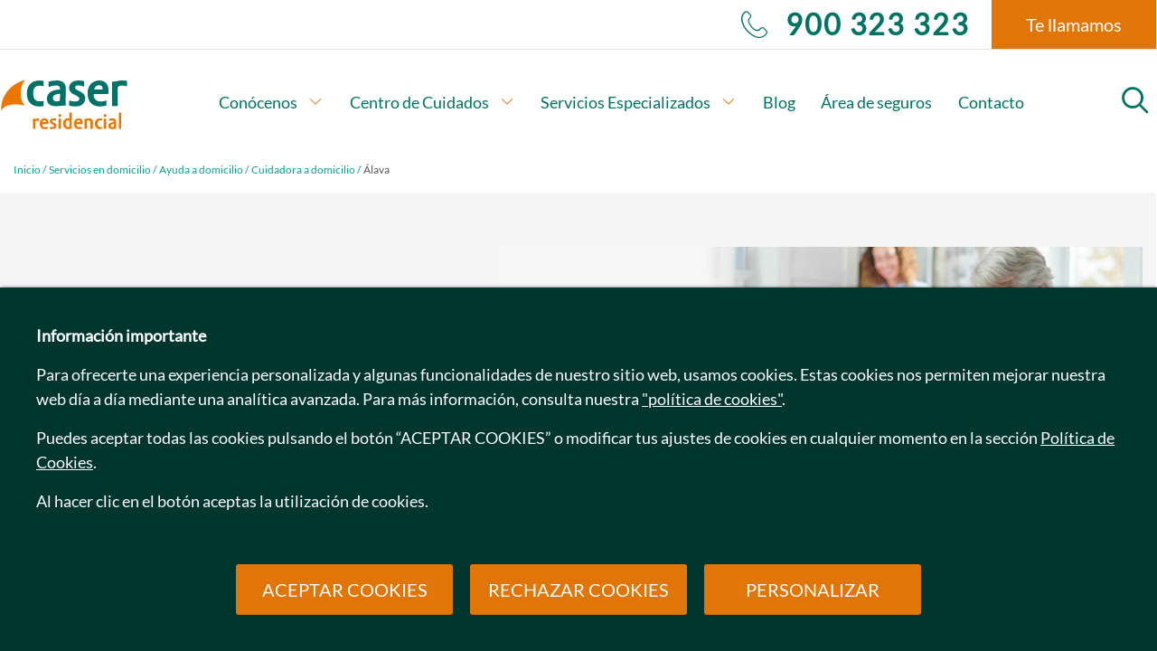

--- FILE ---
content_type: text/html;charset=UTF-8
request_url: https://www.caseresidencial.es/caser-cuidados/ayuda-domicilio/cuidadoras/alava
body_size: 29879
content:
<!DOCTYPE html> <html class="ltr" dir="ltr" lang="es-ES"> <head> <!-- Google Tag Manager --> <script>(function(w,d,s,l,i){w[l]=w[l]||[];w[l].push({"gtm.start":(new Date).getTime(),event:"gtm.js"});var f=d.getElementsByTagName(s)[0],j=d.createElement(s),dl=l!="dataLayer"?"\x26l\x3d"+l:"";j.async=true;j.src="https://www.googletagmanager.com/gtm.js?id\x3d"+i+dl;f.parentNode.insertBefore(j,f)})(window,document,"script","dataLayer","GTM-WKV8V97");</script> <!-- End Google Tag Manager --> <title>Cuidadoras a domicilio Álava - Atención y Servicio | Caseresidencial</title> <meta content="initial-scale=1.0, width=device-width" name="viewport" /> <link href="https://www.caseresidencial.es/o/web-caser-residencial-theme/images/favicon.ico" rel="Shortcut Icon"> <meta content="text/html; charset=UTF-8" http-equiv="content-type" /> <meta content="En Caseresidencial encontrarás cuidadoras a domicilio en Álava con atención y servicio especializado a tus necesidades ¿Hablamos?" lang="es-ES" name="description" /><meta content="Cuidadoras a domicilio Álava cuidadores de adultos mayores a domicilio Álava empresa de cuidadoras a domicilio Álava cuidadoras de enfermos a domicilio Álava cuidadoras a domicilio precios Álava" lang="es-ES" name="keywords" /> <script data-senna-track="permanent" src="/combo?browserId=chrome&minifierType=js&languageId=es_ES&b=7307&t=1768968064078&/o/frontend-js-jquery-web/jquery/jquery.min.js&/o/frontend-js-jquery-web/jquery/init.js&/o/frontend-js-jquery-web/jquery/ajax.js&/o/frontend-js-jquery-web/jquery/bootstrap.bundle.min.js&/o/frontend-js-jquery-web/jquery/collapsible_search.js&/o/frontend-js-jquery-web/jquery/fm.js&/o/frontend-js-jquery-web/jquery/form.js&/o/frontend-js-jquery-web/jquery/popper.min.js&/o/frontend-js-jquery-web/jquery/side_navigation.js" type="text/javascript"></script> <link data-senna-track="temporary" href="https://www.caseresidencial.es/caser-cuidados/ayuda-domicilio/cuidadoras/alava" rel="canonical" /> <meta property="og:description" content="En Caseresidencial encontrarás cuidadoras a domicilio en Álava con atención y servicio especializado a tus necesidades ¿Hablamos?"> <meta property="og:locale" content="es_ES"> <meta property="og:locale:alternate" content="es_ES"> <meta property="og:site_name" content="Liferay"> <meta property="og:title" content="Cuidadoras a domicilio Álava - Atención y Servicio | Caseresidencial - Liferay"> <meta property="og:type" content="website"> <meta property="og:url" content="https://www.caseresidencial.es/caser-cuidados/ayuda-domicilio/cuidadoras/alava"> <link href="https://www.caseresidencial.es/o/web-caser-residencial-theme/images/favicon.ico" rel="icon" /> <link class="lfr-css-file" data-senna-track="temporary" href="https://www.caseresidencial.es/o/web-caser-residencial-theme/css/clay.css?browserId=chrome&amp;themeId=webcaserresidencialtheme_WAR_webcaserresidencialtheme&amp;minifierType=css&amp;languageId=es_ES&amp;b=7307&amp;t=1768964492000" id="liferayAUICSS" rel="stylesheet" type="text/css" /> <link data-senna-track="temporary" href="/o/frontend-css-web/main.css?browserId=chrome&amp;themeId=webcaserresidencialtheme_WAR_webcaserresidencialtheme&amp;minifierType=css&amp;languageId=es_ES&amp;b=7307&amp;t=1768968026349" id="liferayPortalCSS" rel="stylesheet" type="text/css" /> <link data-senna-track="temporary" href="/combo?browserId=chrome&amp;minifierType=&amp;themeId=webcaserresidencialtheme_WAR_webcaserresidencialtheme&amp;languageId=es_ES&amp;b=7307&amp;com_liferay_dynamic_data_mapping_form_web_portlet_DDMFormPortlet_INSTANCE_lynt:%2Fadmin%2Fcss%2Fmain.css&amp;com_liferay_journal_content_web_portlet_JournalContentPortlet_INSTANCE_gkmu:%2Fcss%2Fmain.css&amp;com_liferay_product_navigation_product_menu_web_portlet_ProductMenuPortlet:%2Fcss%2Fmain.css&amp;com_liferay_product_navigation_user_personal_bar_web_portlet_ProductNavigationUserPersonalBarPortlet:%2Fcss%2Fmain.css&amp;t=1768964492000" id="eebd17c8" rel="stylesheet" type="text/css" /> <script data-senna-track="temporary" type="text/javascript">var Liferay=Liferay||{};
Liferay.Browser={acceptsGzip:function(){return false},getMajorVersion:function(){return 131},getRevision:function(){return"537.36"},getVersion:function(){return"131.0"},isAir:function(){return false},isChrome:function(){return true},isEdge:function(){return false},isFirefox:function(){return false},isGecko:function(){return true},isIe:function(){return false},isIphone:function(){return false},isLinux:function(){return false},isMac:function(){return true},isMobile:function(){return false},isMozilla:function(){return false},
isOpera:function(){return false},isRtf:function(){return true},isSafari:function(){return true},isSun:function(){return false},isWebKit:function(){return true},isWindows:function(){return false}};Liferay.Data=Liferay.Data||{};Liferay.Data.ICONS_INLINE_SVG=true;Liferay.Data.NAV_SELECTOR="#navigation";Liferay.Data.NAV_SELECTOR_MOBILE="#navigationCollapse";Liferay.Data.isCustomizationView=function(){return false};Liferay.Data.notices=[];
Liferay.PortletKeys={DOCUMENT_LIBRARY:"com_liferay_document_library_web_portlet_DLPortlet",DYNAMIC_DATA_MAPPING:"com_liferay_dynamic_data_mapping_web_portlet_DDMPortlet",ITEM_SELECTOR:"com_liferay_item_selector_web_portlet_ItemSelectorPortlet"};Liferay.PropsValues={JAVASCRIPT_SINGLE_PAGE_APPLICATION_TIMEOUT:0,NTLM_AUTH_ENABLED:false,UPLOAD_SERVLET_REQUEST_IMPL_MAX_SIZE:16557948};
Liferay.ThemeDisplay={getLayoutId:function(){return"805"},getLayoutRelativeControlPanelURL:function(){return"/group/guest/~/control_panel/manage"},getLayoutRelativeURL:function(){return"/caser-cuidados/ayuda-domicilio/cuidadoras/alava"},getLayoutURL:function(){return"https://www.caseresidencial.es/caser-cuidados/ayuda-domicilio/cuidadoras/alava"},getParentLayoutId:function(){return"360"},isControlPanel:function(){return false},isPrivateLayout:function(){return"false"},isVirtualLayout:function(){return false},
getBCP47LanguageId:function(){return"es-ES"},getCanonicalURL:function(){return"https://www.caseresidencial.es/caser-cuidados/ayuda-domicilio/cuidadoras/alava"},getCDNBaseURL:function(){return"https://www.caseresidencial.es"},getCDNDynamicResourcesHost:function(){return""},getCDNHost:function(){return""},getCompanyGroupId:function(){return"20123"},getCompanyId:function(){return"20097"},getDefaultLanguageId:function(){return"es_ES"},getDoAsUserIdEncoded:function(){return""},getLanguageId:function(){return"es_ES"},
getParentGroupId:function(){return"20121"},getPathContext:function(){return""},getPathImage:function(){return"/image"},getPathJavaScript:function(){return"/o/frontend-js-web"},getPathMain:function(){return"/c"},getPathThemeImages:function(){return"https://www.caseresidencial.es/o/web-caser-residencial-theme/images"},getPathThemeRoot:function(){return"/o/web-caser-residencial-theme"},getPlid:function(){return"887"},getPortalURL:function(){return"https://www.caseresidencial.es"},getScopeGroupId:function(){return"20121"},
getScopeGroupIdOrLiveGroupId:function(){return"20121"},getSessionId:function(){return""},getSiteAdminURL:function(){return"https://www.caseresidencial.es/group/guest/~/control_panel/manage?p_p_lifecycle\x3d0\x26p_p_state\x3dmaximized\x26p_p_mode\x3dview"},getSiteGroupId:function(){return"20121"},getURLControlPanel:function(){return"/group/control_panel?refererPlid\x3d887"},getURLHome:function(){return"https://www.caseresidencial.es/web/guest"},getUserEmailAddress:function(){return""},getUserId:function(){return"20102"},
getUserName:function(){return""},isAddSessionIdToURL:function(){return false},isImpersonated:function(){return false},isSignedIn:function(){return false},isStateExclusive:function(){return false},isStateMaximized:function(){return false},isStatePopUp:function(){return false}};var themeDisplay=Liferay.ThemeDisplay;
Liferay.AUI={getAvailableLangPath:function(){return"available_languages.jsp?browserId\x3dchrome\x26themeId\x3dwebcaserresidencialtheme_WAR_webcaserresidencialtheme\x26colorSchemeId\x3d01\x26minifierType\x3djs\x26languageId\x3des_ES\x26b\x3d7307\x26t\x3d1768968093538"},getCombine:function(){return true},getComboPath:function(){return"/combo/?browserId\x3dchrome\x26minifierType\x3d\x26languageId\x3des_ES\x26b\x3d7307\x26t\x3d1768968027160\x26"},getDateFormat:function(){return"%d/%m/%Y"},getEditorCKEditorPath:function(){return"/o/frontend-editor-ckeditor-web"},
getFilter:function(){var filter="raw";filter="min";return filter},getFilterConfig:function(){var instance=this;var filterConfig=null;if(!instance.getCombine())filterConfig={replaceStr:".js"+instance.getStaticResourceURLParams(),searchExp:"\\.js$"};return filterConfig},getJavaScriptRootPath:function(){return"/o/frontend-js-web"},getLangPath:function(){return"aui_lang.jsp?browserId\x3dchrome\x26themeId\x3dwebcaserresidencialtheme_WAR_webcaserresidencialtheme\x26colorSchemeId\x3d01\x26minifierType\x3djs\x26languageId\x3des_ES\x26b\x3d7307\x26t\x3d1768968027160"},
getPortletRootPath:function(){return"/html/portlet"},getStaticResourceURLParams:function(){return"?browserId\x3dchrome\x26minifierType\x3d\x26languageId\x3des_ES\x26b\x3d7307\x26t\x3d1768968027160"}};Liferay.authToken="k6B1FLvZ";Liferay.currentURL="/caser-cuidados/ayuda-domicilio/cuidadoras/alava";Liferay.currentURLEncoded="%2Fcaser-cuidados%2Fayuda-domicilio%2Fcuidadoras%2Falava";</script> <script src="/o/js_loader_config?t=1768968063796" type="text/javascript"></script> <script data-senna-track="permanent" src="/combo?browserId=chrome&minifierType=js&languageId=es_ES&b=7307&t=1768968027160&/o/frontend-js-aui-web/aui/aui/aui.js&/o/frontend-js-aui-web/liferay/modules.js&/o/frontend-js-aui-web/liferay/aui_sandbox.js&/o/frontend-js-aui-web/aui/attribute-base/attribute-base.js&/o/frontend-js-aui-web/aui/attribute-complex/attribute-complex.js&/o/frontend-js-aui-web/aui/attribute-core/attribute-core.js&/o/frontend-js-aui-web/aui/attribute-observable/attribute-observable.js&/o/frontend-js-aui-web/aui/attribute-extras/attribute-extras.js&/o/frontend-js-aui-web/aui/event-custom-base/event-custom-base.js&/o/frontend-js-aui-web/aui/event-custom-complex/event-custom-complex.js&/o/frontend-js-aui-web/aui/oop/oop.js&/o/frontend-js-aui-web/aui/aui-base-lang/aui-base-lang.js&/o/frontend-js-aui-web/liferay/dependency.js&/o/frontend-js-aui-web/liferay/util.js&/o/frontend-js-web/loader/config.js&/o/frontend-js-web/loader/loader.js&/o/frontend-js-web/liferay/dom_task_runner.js&/o/frontend-js-web/liferay/events.js&/o/frontend-js-web/liferay/lazy_load.js&/o/frontend-js-web/liferay/liferay.js&/o/frontend-js-web/liferay/global.bundle.js&/o/frontend-js-web/liferay/portlet.js&/o/frontend-js-web/liferay/workflow.js" type="text/javascript"></script> <script data-senna-track="temporary"
		src="/o/js_bundle_config?t=1768968084982"
		type="text/javascript"></script> <script data-senna-track="temporary" type="text/javascript"></script> <link class="lfr-css-file" data-senna-track="temporary" href="https://www.caseresidencial.es/o/web-caser-residencial-theme/css/main.css?browserId=chrome&amp;themeId=webcaserresidencialtheme_WAR_webcaserresidencialtheme&amp;minifierType=css&amp;languageId=es_ES&amp;b=7307&amp;t=1768964492000" id="liferayThemeCSS" rel="stylesheet" type="text/css" /> <style data-senna-track="temporary" type="text/css"></style> <style data-senna-track="temporary" type="text/css"></style> <script data-senna-track="temporary" type="text/javascript">if(window.Analytics)window._com_liferay_document_library_analytics_isViewFileEntry=false;</script> <script type="text/javascript">Liferay.on("ddmFieldBlur",function(event){if(window.Analytics)Analytics.send("fieldBlurred","Form",{fieldName:event.fieldName,focusDuration:event.focusDuration,formId:event.formId,page:event.page})});Liferay.on("ddmFieldFocus",function(event){if(window.Analytics)Analytics.send("fieldFocused","Form",{fieldName:event.fieldName,formId:event.formId,page:event.page})});
Liferay.on("ddmFormPageShow",function(event){if(window.Analytics)Analytics.send("pageViewed","Form",{formId:event.formId,page:event.page,title:event.title})});Liferay.on("ddmFormSubmit",function(event){if(window.Analytics)Analytics.send("formSubmitted","Form",{formId:event.formId})});Liferay.on("ddmFormView",function(event){if(window.Analytics)Analytics.send("formViewed","Form",{formId:event.formId,title:event.title})});</script> <link rel="stylesheet" href="https://www.caseresidencial.es/o/web-caser-residencial-theme/css/styles.min.css" media="all"> <link rel="stylesheet" href="https://www.caseresidencial.es/o/web-caser-residencial-theme/css/c-banner-info-photo-carousel.css" media="all"> <link rel="stylesheet" href="https://www.caseresidencial.es/o/web-caser-residencial-theme/css/vendor/owl.carousel.min.css" defer> <link rel="stylesheet" href="https://www.caseresidencial.es/o/web-caser-residencial-theme/css/vendor/owl.theme.default.min.css" defer> <script type="text/javascript" src="https://www.caseresidencial.es/o/web-caser-residencial-theme/js/cookies.min.js" defer></script> <script type="text/javascript" src="https://www.caseresidencial.es/o/web-caser-residencial-theme/js/vendor/owl.carousel.min.js" defer></script> <script type="text/javascript" src="https://www.caseresidencial.es/o/web-caser-residencial-theme/js/vendor/swiper-bundle.min.js" defer></script> <script type="text/javascript" src="https://www.caseresidencial.es/o/web-caser-residencial-theme/js/vendor/ofi.min.js" defer></script> <script type="text/javascript" src="https://www.caseresidencial.es/o/web-caser-residencial-theme/js/forms/ddmforms.min.js" defer></script> <meta name="google-site-verification" content="nu15RCud3KKs3nWYH_pmQ7Xvg1hq7rsg9cUyy6Csktw" /> </head> <body class="chrome controls-visible yui3-skin-sam guest-site signed-out public-page site caser-portal-public" tabindex="0"> <!-- Google Tag Manager (noscript) --> <noscript><iframe src="https://www.googletagmanager.com/ns.html?id=GTM-WKV8V97" height="0" width="0" style="display:none;visibility:hidden"></iframe></noscript> <!-- End Google Tag Manager (noscript) --> <div class="container-fluid" id="wrapper"> <section id="content"> <div class="layout-content portlet-layout" id="main-content" role="main"> <div class=""> <div class=" mb-lg-0 ml-lg-0 mr-lg-0 mt-lg-0 pb-lg-0 pl-lg-0 pr-lg-0 pt-lg-0" style="box-sizing: border-box;border-style: solid; border-width: 0px;opacity: 1.0;"> <div id="fragment-0-gkmu" > <div class="portlet-boundary portlet-boundary_com_liferay_journal_content_web_portlet_JournalContentPortlet_ portlet-static portlet-static-end decorate portlet-journal-content " id="p_p_id_com_liferay_journal_content_web_portlet_JournalContentPortlet_INSTANCE_gkmu_"> <span id="p_com_liferay_journal_content_web_portlet_JournalContentPortlet_INSTANCE_gkmu"></span> <section class="portlet" id="portlet_com_liferay_journal_content_web_portlet_JournalContentPortlet_INSTANCE_gkmu"> <div class="portlet-content"> <div class="autofit-float autofit-row portlet-header"> <div class="autofit-col autofit-col-end"> <div class="autofit-section"> <div class="visible-interaction"> </div> </div> </div> </div> <div class=" portlet-content-container"> <div class="portlet-body"> <div class="" data-fragments-editor-item-id="20132-40982" data-fragments-editor-item-type="fragments-editor-mapped-item"> <div class="journal-content-article " data-analytics-asset-id="40980" data-analytics-asset-title="CabeceraYMenu - General" data-analytics-asset-type="web-content"> <ul class="c-skip-to-content"> <li> <a href="#fragment-0-yakf" class="c-skip-to-content__link"> <span class="c-skip-to-content__text"> Saltar al contenido principal </span> </a> </li> </ul> <header class="c-header"> <div class="c-header__preheader"> <!-- Teléfono --> <a class="c-header__preheader-tel" href="tel:900 323 323" title="Te llamamos"> <span class="icons-caser-residencial icon-phone" aria-hidden="true"></span> 900 323 323 </a> <!-- Te llamamos --> <button id="modalViewButton" type="button" class="c-header__preheader-callyou js-open-modal-2" onclick="openForm()"> Te llamamos </button> <p class="sr-only">Modal te llamamos</p> <div class="c-modal" id="modalLlamarEscritorio" style="display: none;"> <div class="c-modal__dialog" role="document"> <div class="c-modal__content"> <div class="c-modal__header"> <div class="c-modal__header-content"> <p>Nosotros te llamamos</p> <span class="icons-caser-residencial icon-te-llamamos"></span> <button type="button" class="c-modal__close js-modal-close c-button--link" onclick="closeForm()"> <span class="icons-caser-residencial icon-x"></span><span class="sr-only">Cerrar Modal</span> </button> </div> </div> <div class="c-modal__body"> <p> Nos pondremos en contacto contigo a la mayor brevedad posible </p> <div id="contenedorFormTeLlamamos" class="c-modal__form"> </div> </div> </div> </div> </div> <script>$(document).ready(function(){if(!$("body").hasClass("o-body-caser-residencial")){var formOrig=$("#fragment-0-lynt");formOrig.detach().appendTo($("#contenedorFormTeLlamamos"))}});</script> <!-- idioma --> </div> <script type="text/javascript">function cambiaIdioma(selectObject){var url="/c/portal/update_language?p_l_id\x3d887\x26redirect\x3d"+location.pathname+location.search+"\x26languageId\x3d"+selectObject.value;location.href=url}function openForm(){$("#modalLlamarEscritorio").show()}function closeForm(){$("#modalLlamarEscritorio").hide()};</script> <div class="c-header__main"> <!-- LOGO --> <div class="c-header__main-logo"> <a href="/" title="Volver a Inicio"> <img src="/o/web-caser-residencial-theme/img/logo-caser.svg" alt="cabecera-logo-alt"> </a> </div> <div class="c-header__main-container"> <!-- MENÚ PRINCIPAL --> <nav class="c-header__main-nav" aria-label="navegación principal"> <p class="sr-only">Menú de navegación</p> <ul class="c-header__main-nav--list"> <li class="c-header__main-nav--list-item "> <a class="c-header__main-nav--list-link" data-toggle="collapse" href="#collapseDiv-0" role="button" aria-expanded="false" aria-controls="collapseDiv-0"> Conócenos <span class="icons-caser-residencial icon-down"> <span class="sr-only"> Abrir subopciones </span> </span> </a> <div id="collapseDiv-0" class="c-header__main-nav--list-itemcollapse collapse"> <div class="c-header__main-subnav"> <div class="c-header__main-subnav--info"> <p class="c-header__main-subnav--info-text"> Nuestro esfuerzo se centra en la personalización de la atención </p> </div> <div class="c-header__main-subnav--box"> <ul class="c-header__main-subnav--box-list"> <li> <a data-senna-off="true" class="c-header__main-subnav--box-item green" href="https://www.caseresidencial.es/quienes-somos"> <span class="icons-caser-residencial icon-expertos" aria-hidden="true"></span> <span class="c-header__main-subnav--box-item-text"> ¿Quiénes somos? </span> </a> </li> <li> <a data-senna-off="true" class="c-header__main-subnav--box-item green" href="https://www.caseresidencial.es/cuidado-integral"> <span class="icons-caser-residencial icon-cuidado-integral" aria-hidden="true"></span> <span class="c-header__main-subnav--box-item-text"> Cuidado integral </span> </a> </li> <li> <a data-senna-off="true" class="c-header__main-subnav--box-item green" href="https://www.caseresidencial.es/dependencias-ayudas"> <span class="icons-caser-residencial icon-dependencias-ayudas" aria-hidden="true"></span> <span class="c-header__main-subnav--box-item-text"> Dependencias y ayudas </span> </a> </li> <li> <a data-senna-off="true" class="c-header__main-subnav--box-item green" href="https://www.caseresidencial.es/satisfaccion-cliente"> <span class="icons-caser-residencial icon-satisfaccion-cliente" aria-hidden="true"></span> <span class="c-header__main-subnav--box-item-text"> Satisfacción de cliente </span> </a> </li> <li> <a data-senna-off="true" class="c-header__main-subnav--box-item green" href="https://www.caseresidencial.es/comite-etica"> <span class="icons-caser-residencial icon-comite-etico" aria-hidden="true"></span> <span class="c-header__main-subnav--box-item-text"> Comité de ética </span> </a> </li> <li> <a data-senna-off="true" class="c-header__main-subnav--box-item green" href="https://www.caseresidencial.es/trabaja-con-nosotros"> <span class="icons-caser-residencial icon-work" aria-hidden="true"></span> <span class="c-header__main-subnav--box-item-text"> Trabaja con nosotros </span> </a> </li> <li> <a data-senna-off="true" class="c-header__main-subnav--box-item green" href="https://www.caseresidencial.es/actualidad"> <span class="icons-caser-residencial icon-press" aria-hidden="true"></span> <span class="c-header__main-subnav--box-item-text"> Actualidad </span> </a> </li> </ul> </div> </div> </div> </li> <li class="c-header__main-nav--list-item "> <a class="c-header__main-nav--list-link" data-toggle="collapse" href="#collapseDiv-1" role="button" aria-expanded="false" aria-controls="collapseDiv-1"> Centro de Cuidados <span class="icons-caser-residencial icon-down"> <span class="sr-only"> Abrir subopciones </span> </span> </a> <div id="collapseDiv-1" class="c-header__main-nav--list-itemcollapse collapse"> <div class="c-header__main-subnav"> <div class="c-header__main-subnav--info"> <p class="c-header__main-subnav--info-text"> Cuidarte cuándo y cómo lo necesites </p> <p class="c-header__main-subnav--info-description"> Centros de Cuidados con atención integral especializada en residencia, y en el domicilio con Caser Cuidados. </p> <ul class="c-header__main-subnav--info-list"> <li class="c-header__main-subnav--info-item"> <a data-senna-off="true" class="c-header__main-subnav--info-link" href="https://www.caseresidencial.es/preguntas-frecuentes"> Preguntas frecuentes </a> </li> <li class="c-header__main-subnav--info-item"> <a data-senna-off="true" class="c-header__main-subnav--info-link" href="https://www.caseresidencial.es/recomendador"> Recomendador </a> </li> <li class="c-header__main-subnav--info-item"> <a data-senna-off="true" class="c-header__main-subnav--info-link" href="https://www.caseresidencial.es/trabaja-con-nosotros"> Trabaja con nosotros </a> </li> </ul> </div> <div class="c-header__main-subnav--box"> <ul class="c-header__main-subnav--box-list"> <li> <a data-senna-off="true" class="c-header__main-subnav--box-item orange" href="https://www.caseresidencial.es/residencias"> <span class="icons-caser-residencial icon-residencia" aria-hidden="true"></span> <span class="c-header__main-subnav--box-item-text"> Residencias </span> </a> </li> <li> <a data-senna-off="true" class="c-header__main-subnav--box-item green" href="https://www.caseresidencial.es/centros-dia"> <span class="icons-caser-residencial icon-centrodia" aria-hidden="true"></span> <span class="c-header__main-subnav--box-item-text"> Centros de día </span> </a> </li> <li> <a data-senna-off="true" class="c-header__main-subnav--box-item green-60" href="https://www.caseresidencial.es/caser-cuidados"> <span class="icons-caser-residencial icon-servicios-cuidado-domicilio" aria-hidden="true"></span> <span class="c-header__main-subnav--box-item-text"> Servicios en domicilio </span> </a> </li> </ul> </div> </div> </div> </li> <li class="c-header__main-nav--list-item "> <a class="c-header__main-nav--list-link" data-toggle="collapse" href="#collapseDiv-2" role="button" aria-expanded="false" aria-controls="collapseDiv-2"> Servicios Especializados <span class="icons-caser-residencial icon-down"> <span class="sr-only"> Abrir subopciones </span> </span> </a> <div id="collapseDiv-2" class="c-header__main-nav--list-itemcollapse collapse"> <div class="c-header__main-subnav"> <div class="c-header__main-subnav--info"> <p class="c-header__main-subnav--info-text"> Servicios especializados </p> <ul class="c-header__main-subnav--info-list"> <li class="c-header__main-subnav--info-item"> <a data-senna-off="true" class="c-header__main-subnav--info-link" href="https://www.caseresidencial.es/cuidados"> Servicios Especializados </a> </li> </ul> </div> <div class="c-header__main-subnav--box"> <ul class="c-header__main-subnav--box-list"> <li> <a data-senna-off="true" class="c-header__main-subnav--box-item green" href="https://www.caseresidencial.es/cuidados/residencia-alzheimer"> <span class="icons-caser-residencial icon-alzheimer" aria-hidden="true"></span> <span class="c-header__main-subnav--box-item-text"> Alzheimer y demencias </span> </a> </li> <li> <a data-senna-off="true" class="c-header__main-subnav--box-item green" href="https://www.caseresidencial.es/cuidados/residencia-ictus-dano-cerebral"> <span class="icons-caser-residencial icon-ictus" aria-hidden="true"></span> <span class="c-header__main-subnav--box-item-text"> Ictus y daño cerebral </span> </a> </li> <li> <a data-senna-off="true" class="c-header__main-subnav--box-item green" href="https://www.caseresidencial.es/cuidados/residencia-piscogeriatria"> <span class="icons-caser-residencial icon-fisioterapia" aria-hidden="true"></span> <span class="c-header__main-subnav--box-item-text"> Psicogeriatría </span> </a> </li> <li> <a data-senna-off="true" class="c-header__main-subnav--box-item green" href="https://www.caseresidencial.es/cuidados/residencia-salud-mental"> <span class="icons-caser-residencial icon-mental-health" aria-hidden="true"></span> <span class="c-header__main-subnav--box-item-text"> Salud mental </span> </a> </li> <li> <a data-senna-off="true" class="c-header__main-subnav--box-item orange" href="https://www.caseresidencial.es/cuidados/residencia-rehabilitacion-traumatologica"> <span class="icons-caser-residencial icon-rehabilitation" aria-hidden="true"></span> <span class="c-header__main-subnav--box-item-text"> Rehabilitación traumatológica </span> </a> </li> <li> <a data-senna-off="true" class="c-header__main-subnav--box-item orange" href="https://www.caseresidencial.es/cuidados/residencias-recuperacion-postoperatoria"> <span class="icons-caser-residencial icon-incapacidad" aria-hidden="true"></span> <span class="c-header__main-subnav--box-item-text"> Cuidados poshospitalarios </span> </a> </li> <li> <a data-senna-off="true" class="c-header__main-subnav--box-item green-60" href="https://www.caseresidencial.es/cuidados/residencia-respiro-familiar"> <span class="icons-caser-residencial icon-respiro-familiar" aria-hidden="true"></span> <span class="c-header__main-subnav--box-item-text"> Respiro familiar </span> </a> </li> <li> <a data-senna-off="true" class="c-header__main-subnav--box-item green-60" href="https://www.caseresidencial.es/cuidados/unidad-internacional"> <span class="icons-caser-residencial icon-international-unity" aria-hidden="true"></span> <span class="c-header__main-subnav--box-item-text"> Unidad internacional </span> </a> </li> </ul> </div> </div> </div> </li> <li class="c-header__main-nav--list-item "> <a data-senna-off="true" class="c-header__main-nav--list-link" href="https://www.caseresidencial.es/blog"> Blog </a> </li> <li class="c-header__main-nav--list-item "> <a data-senna-off="true" class="c-header__main-nav--list-link" href="https://www.caseresidencial.es/area-de-seguros"> Área de seguros </a> </li> <li class="c-header__main-nav--list-item "> <a data-senna-off="true" class="c-header__main-nav--list-link" href="https://www.caseresidencial.es/contacto"> Contacto </a> </li> </ul> </nav> <!-- BUSCADOR --> <a class="c-header__main-search" href="https://www.caseresidencial.es/buscador" title="cabecera-abre-buscador"> <span class="icons-caser-residencial icon-search"></span> <span class="sr-only">cabecera-buscar-en-el-portal-caser-residencias</span> </a> </div> </div> </header> <!--Movil --> <header class="c-header-mobile"> <!--menú hamburguesa --> <button type="button" class="c-header-mobile__launcher" aria-label="Abrir menú mobile"> <span class="icons-caser-residencial icon-menu c-header-mobile__launcher--icon"></span> <span class="sr-only">Menú</span> </button> <!--desplegable del menú --> <div class="slider"> <div class="c-header-mobile__top"> <button type="button" class="c-header-mobile__top--close" aria-label="Cerrar menú mobile"> <span class="icons-caser-residencial icon-x c-header-mobile__top--close-icon"></span> <span class="sr-only">Menú</span> </button> <a class="c-header-mobile__search" href="https://www.caseresidencial.es/buscador" title="Abre el buscador"> <span class="icons-caser-residencial icon-search"></span> <span class="sr-only">buscar-en-el-portal</span> </a> </div> <!-- Navegación --> <nav class="c-header-mobile__nav" aria-label="navegación principal"> <p class="sr-only">Menú de navegación</p> <ul class="c-header-mobile__nav-list"> <li class="c-header-mobile__nav-list--item c-header-mobile__nav-list--item-0"> <button tabindex="0" class="c-header-mobile__nav-list--item-link" title="Abrir subopciones" onclick="abrirSubmenu('.c-header-mobile__subnav-panel-0', 'c-header-mobile__nav-list--item-0')"> Conócenos <span class="icons-caser-residencial icon-right1"> </span></button> <div class="c-header-mobile__subnav c-header-mobile__subnav-panel c-header-mobile__subnav-panel-0"> <div> <button type="button" aria-label="volver atrás a" class="c-header-mobile__subnav--back" onclick="cerrarSubmenu('.c-header-mobile__subnav-panel-0')"> <span class="icons-caser-residencial icon-left"></span> Conócenos </button> <ul class="c-header-mobile__subnav--options"> <li> <a href="https://www.caseresidencial.es/quienes-somos" class="c-header-mobile__subnav--options-link"> <span class="icons-caser-residencial icon-expertos"></span> ¿Quiénes somos? </a> </li> <li> <a href="https://www.caseresidencial.es/cuidado-integral" class="c-header-mobile__subnav--options-link"> <span class="icons-caser-residencial icon-cuidado-integral"></span> Cuidado integral </a> </li> <li> <a href="https://www.caseresidencial.es/dependencias-ayudas" class="c-header-mobile__subnav--options-link"> <span class="icons-caser-residencial icon-dependencias-ayudas"></span> Dependencias y ayudas </a> </li> <li> <a href="https://www.caseresidencial.es/satisfaccion-cliente" class="c-header-mobile__subnav--options-link"> <span class="icons-caser-residencial icon-satisfaccion-cliente"></span> Satisfacción de cliente </a> </li> <li> <a href="https://www.caseresidencial.es/comite-etica" class="c-header-mobile__subnav--options-link"> <span class="icons-caser-residencial icon-comite-etico"></span> Comité de ética </a> </li> <li> <a href="https://www.caseresidencial.es/trabaja-con-nosotros" class="c-header-mobile__subnav--options-link"> <span class="icons-caser-residencial icon-work"></span> Trabaja con nosotros </a> </li> <li> <a href="https://www.caseresidencial.es/actualidad" class="c-header-mobile__subnav--options-link"> <span class="icons-caser-residencial icon-press"></span> Actualidad </a> </li> </ul> <div class="c-header-mobile__subnav-info"> <p class="c-header-mobile__subnav-info-text"> Nuestro esfuerzo se centra en la personalización de la atención </p> </div> </div> </div> </li> <li class="c-header-mobile__nav-list--item c-header-mobile__nav-list--item-1"> <button tabindex="0" class="c-header-mobile__nav-list--item-link" title="Abrir subopciones" onclick="abrirSubmenu('.c-header-mobile__subnav-panel-1', 'c-header-mobile__nav-list--item-1')"> Centro de Cuidados <span class="icons-caser-residencial icon-right1"> </span></button> <div class="c-header-mobile__subnav c-header-mobile__subnav-panel c-header-mobile__subnav-panel-1"> <div> <button type="button" aria-label="volver atrás a" class="c-header-mobile__subnav--back" onclick="cerrarSubmenu('.c-header-mobile__subnav-panel-1')"> <span class="icons-caser-residencial icon-left"></span> Centro de Cuidados </button> <ul class="c-header-mobile__subnav--options"> <li> <a href="https://www.caseresidencial.es/residencias" class="c-header-mobile__subnav--options-link"> <span class="icons-caser-residencial icon-residencia"></span> Residencias </a> </li> <li> <a href="https://www.caseresidencial.es/centros-dia" class="c-header-mobile__subnav--options-link"> <span class="icons-caser-residencial icon-centrodia"></span> Centros de día </a> </li> <li> <a href="https://www.caseresidencial.es/caser-cuidados" class="c-header-mobile__subnav--options-link"> <span class="icons-caser-residencial icon-servicios-cuidado-domicilio"></span> Servicios en domicilio </a> </li> </ul> <div class="c-header-mobile__subnav-info"> <p class="c-header-mobile__subnav-info-text"> Cuidarte cuándo y cómo lo necesites </p> <ul class="c-header-mobile__subnav-info--list"> <li class="c-header-mobile__subnav-info--list-link"> <a data-senna-off="true" href="https://www.caseresidencial.es/preguntas-frecuentes"> Preguntas frecuentes </a> </li> <li class="c-header-mobile__subnav-info--list-link"> <a data-senna-off="true" href="https://www.caseresidencial.es/recomendador"> Recomendador </a> </li> <li class="c-header-mobile__subnav-info--list-link"> <a data-senna-off="true" href="https://www.caseresidencial.es/trabaja-con-nosotros"> Trabaja con nosotros </a> </li> </ul> </div> </div> </div> </li> <li class="c-header-mobile__nav-list--item c-header-mobile__nav-list--item-2"> <button tabindex="0" class="c-header-mobile__nav-list--item-link" title="Abrir subopciones" onclick="abrirSubmenu('.c-header-mobile__subnav-panel-2', 'c-header-mobile__nav-list--item-2')"> Servicios Especializados <span class="icons-caser-residencial icon-right1"> </span></button> <div class="c-header-mobile__subnav c-header-mobile__subnav-panel c-header-mobile__subnav-panel-2"> <div> <button type="button" aria-label="volver atrás a" class="c-header-mobile__subnav--back" onclick="cerrarSubmenu('.c-header-mobile__subnav-panel-2')"> <span class="icons-caser-residencial icon-left"></span> Servicios Especializados </button> <ul class="c-header-mobile__subnav--options"> <li> <a href="https://www.caseresidencial.es/cuidados/residencia-alzheimer" class="c-header-mobile__subnav--options-link"> <span class="icons-caser-residencial icon-alzheimer"></span> Alzheimer y demencias </a> </li> <li> <a href="https://www.caseresidencial.es/cuidados/residencia-ictus-dano-cerebral" class="c-header-mobile__subnav--options-link"> <span class="icons-caser-residencial icon-ictus"></span> Ictus y daño cerebral </a> </li> <li> <a href="https://www.caseresidencial.es/cuidados/residencia-piscogeriatria" class="c-header-mobile__subnav--options-link"> <span class="icons-caser-residencial icon-fisioterapia"></span> Psicogeriatría </a> </li> <li> <a href="https://www.caseresidencial.es/cuidados/residencia-salud-mental" class="c-header-mobile__subnav--options-link"> <span class="icons-caser-residencial icon-mental-health"></span> Salud mental </a> </li> <li> <a href="https://www.caseresidencial.es/cuidados/residencia-rehabilitacion-traumatologica" class="c-header-mobile__subnav--options-link"> <span class="icons-caser-residencial icon-rehabilitation"></span> Rehabilitación traumatológica </a> </li> <li> <a href="https://www.caseresidencial.es/cuidados/residencias-recuperacion-postoperatoria" class="c-header-mobile__subnav--options-link"> <span class="icons-caser-residencial icon-incapacidad"></span> Cuidados poshospitalarios </a> </li> <li> <a href="https://www.caseresidencial.es/cuidados/residencia-respiro-familiar" class="c-header-mobile__subnav--options-link"> <span class="icons-caser-residencial icon-respiro-familiar"></span> Respiro familiar </a> </li> <li> <a href="https://www.caseresidencial.es/cuidados/unidad-internacional" class="c-header-mobile__subnav--options-link"> <span class="icons-caser-residencial icon-international-unity"></span> Unidad internacional </a> </li> </ul> <div class="c-header-mobile__subnav-info"> <p class="c-header-mobile__subnav-info-text"> Servicios especializados </p> <ul class="c-header-mobile__subnav-info--list"> <li class="c-header-mobile__subnav-info--list-link"> <a data-senna-off="true" href="https://www.caseresidencial.es/cuidados"> Servicios Especializados </a> </li> </ul> </div> </div> </div> </li> <li class="c-header-mobile__nav-list--item"> <a data-senna-off="true" class="c-header-mobile__nav-list--item-link" href="https://www.caseresidencial.es/blog"> Blog </a> </li> <li class="c-header-mobile__nav-list--item"> <a data-senna-off="true" class="c-header-mobile__nav-list--item-link" href="https://www.caseresidencial.es/area-de-seguros"> Área de seguros </a> </li> <li class="c-header-mobile__nav-list--item"> <a data-senna-off="true" class="c-header-mobile__nav-list--item-link" href="https://www.caseresidencial.es/contacto"> Contacto </a> </li> </ul> </nav> </div> <!--logo--> <div class="c-header-mobile__logo"> <a href="/" title="Volver a Inicio"> <img src="/o/web-caser-residencial-theme/img/logo-caser.svg" alt="cabecera-logo-alt"> </a> </div> <div class="container-right"> <!-- Teléfono --> <a class="c-header-mobile__tel" href="tel:900 323 323" title="Llamar al teléfono de Atención al cliente de CASER"> <span class="icons-caser-residencial icon-phone" aria-hidden="true"></span> <span class="sr-only"> Teléfono CASER Residencial </span> </a> <!-- Te llamamos --> <button id="modalViewButton" type="button" class="c-header-mobile__callyou js-open-modal-2" onclick="openFormMobile()"> Te llamamos </button> <!-- idioma --> </div> <p class="sr-only">Modal te llamamos</p> <div class="c-modal" id="modalLlamarMobile" style="display: none;"> <div class="c-modal__dialog" role="document"> <div class="c-modal__content"> <div class="c-modal__header"> <div class="c-modal__header-content"> <p>Nosotros te llamamos</p> <span class="icons-caser-residencial icon-te-llamamos"></span> <button type="button" class="c-modal__close js-modal-close c-button--link" onclick="closeFormMobile()"> <span class="icons-caser-residencial icon-x"></span><span class="sr-only">Cerrar Modal</span> </button> </div> </div> <div class="c-modal__body"> <p> Nos pondremos en contacto contigo a la mayor brevedad posible </p> <div id="contenedorFormTeLlamamosMobile" class="c-modal__form"> </div> </div> </div> </div> </div> <script type="text/javascript">if(window.innerWidth<1200){$(document).ready(function(){if(!$("body").hasClass("o-body-caser-residencial")){var formOrig=$("#fragment-0-lynt");formOrig.detach().appendTo($("#contenedorFormTeLlamamosMobile"))}});function cambiaIdiomaMobile(selectObject){var url="/c/portal/update_language?p_l_id\x3d887\x26redirect\x3d"+location.pathname+location.search+"\x26languageId\x3d"+selectObject.value;location.href=url}function openFormMobile(){console.log("dentro");$("#modalLlamarMobile").show()}function closeFormMobile(){$("#modalLlamarMobile").hide()}
};</script> </header> <script type="text/javascript">function abrirSubmenu(id,idPadre){$(id).show();listaN1=$(".c-header-mobile__nav-list--item");for(i=0;i<listaN1.length;i++)if(!$(listaN1[i]).hasClass(idPadre))$(listaN1[i]).hide()}function cerrarSubmenu(id){$(id).hide();$(".c-header-mobile__nav-list--item").show()}
$(document).ready(function(){if(window.innerWidth<1200)$(".c-header").remove();else $(".c-header-mobile").remove();$(".c-header-mobile__launcher").click(function(){$(this).toggleClass("skinny");$(".slider").toggleClass("expand")});$(".c-header-mobile__top--close").click(function(){$(".slider").removeClass("expand");$(".c-header-mobile__launcher").removeClass("skinny");$(".c-header-mobile__subnav").hide()});$("[id*\x3d'collapseDiv']").on("show.bs.collapse",function(){let elementId=$(this).attr("id");
$("[id*\x3d'collapseDiv']").each(function(){if($(this).attr("id")!=elementId)$(this).collapse("hide")})})});</script> </div> </div> </div> </div> </div> </section> </div> </div> </div> </div> <div class=""> <div class=" mb-lg-0 ml-lg-0 mr-lg-0 mt-lg-0 pb-lg-0 pl-lg-0 pr-lg-0 pt-lg-0" style="box-sizing: border-box;border-style: solid; border-width: 0px;opacity: 1.0;"> <div id="fragment-0-yakf" > <div class="portlet-boundary portlet-boundary_com_liferay_site_navigation_breadcrumb_web_portlet_SiteNavigationBreadcrumbPortlet_ portlet-static portlet-static-end decorate portlet-breadcrumb " id="p_p_id_com_liferay_site_navigation_breadcrumb_web_portlet_SiteNavigationBreadcrumbPortlet_INSTANCE_yakf_"> <span id="p_com_liferay_site_navigation_breadcrumb_web_portlet_SiteNavigationBreadcrumbPortlet_INSTANCE_yakf"></span> <section class="portlet" id="portlet_com_liferay_site_navigation_breadcrumb_web_portlet_SiteNavigationBreadcrumbPortlet_INSTANCE_yakf"> <div class="portlet-content"> <div class="autofit-float autofit-row portlet-header"> <div class="autofit-col autofit-col-end"> <div class="autofit-section"> </div> </div> </div> <div class=" portlet-content-container"> <div class="portlet-body"> <nav aria-label="Ruta de navegación" id="_com_liferay_site_navigation_breadcrumb_web_portlet_SiteNavigationBreadcrumbPortlet_INSTANCE_yakf_breadcrumbs-defaultScreen"> <div class="container"> <div class="row"> <div class="col-12"> <nav class="c-breadcrumbs" aria-label="breadcrumbs"> <ol> <li class="c-breadcrumbs__item"> <span class="sr-only">Ir a Inicio</span> <a href="https://www.caseresidencial.es" class="c-breadcrumbs__link">Inicio / </a> </li> <li class="c-breadcrumbs__item"> <span class="sr-only">Ir a Servicios en domicilio </span> <a href="https://www.caseresidencial.es/caser-cuidados" class="c-breadcrumbs__link">Servicios en domicilio / </a> </li> <li class="c-breadcrumbs__item"> <span class="sr-only">Ir a Ayuda a domicilio </span> <a href="https://www.caseresidencial.es/caser-cuidados/ayuda-domicilio" class="c-breadcrumbs__link">Ayuda a domicilio / </a> </li> <li class="c-breadcrumbs__item"> <span class="sr-only">Ir a Cuidadora a domicilio </span> <a href="https://www.caseresidencial.es/caser-cuidados/ayuda-domicilio/cuidadoras" class="c-breadcrumbs__link">Cuidadora a domicilio / </a> </li> <li class="c-breadcrumbs__item"> <span class="sr-only">Ir a Álava </span> <span class="c-breadcrumbs__link c-breadcrumbs__link--active" aria-current="page">Álava</span> </li> </ol> </nav> </div> </div> </div> <script type="application/ld+json"> { "@context": "http://schema.org/", "@type": "BreadcrumbList", "itemListElement": [{ "@type": "ListItem", "position": "1", "name": "Inicio", "item": "https://www.caseresidencial.es" },{ "@type": "ListItem", "position": "2", "name": "Servicios en domicilio", "item": "https://www.caseresidencial.es/caser-cuidados" },{ "@type": "ListItem", "position": "3", "name": "Ayuda a domicilio", "item": "https://www.caseresidencial.es/caser-cuidados/ayuda-domicilio" },{ "@type": "ListItem", "position": "4", "name": "Cuidadora a domicilio", "item": "https://www.caseresidencial.es/caser-cuidados/ayuda-domicilio/cuidadoras" },{ "@type": "ListItem", "position": "5", "name": "Álava", "item": "https://www.caseresidencial.es/caser-cuidados/ayuda-domicilio/cuidadoras/alava" }] } </script> </nav> </div> </div> </div> </section> </div> </div> </div> </div> <div class=""> <div class=" mb-lg-0 ml-lg-0 mr-lg-0 mt-lg-0 pb-lg-0 pl-lg-0 pr-lg-0 pt-lg-0" style="box-sizing: border-box;border-style: solid; border-width: 0px;opacity: 1.0;"> <div id="fragment-0-hzhq" > <div class="portlet-boundary portlet-boundary_com_liferay_journal_content_web_portlet_JournalContentPortlet_ portlet-static portlet-static-end decorate portlet-journal-content " id="p_p_id_com_liferay_journal_content_web_portlet_JournalContentPortlet_INSTANCE_hzhq_"> <span id="p_com_liferay_journal_content_web_portlet_JournalContentPortlet_INSTANCE_hzhq"></span> <section class="portlet" id="portlet_com_liferay_journal_content_web_portlet_JournalContentPortlet_INSTANCE_hzhq"> <div class="portlet-content"> <div class="autofit-float autofit-row portlet-header"> <div class="autofit-col autofit-col-end"> <div class="autofit-section"> <div class="visible-interaction"> </div> </div> </div> </div> <div class=" portlet-content-container"> <div class="portlet-body"> <div class="" data-fragments-editor-item-id="20132-143747" data-fragments-editor-item-type="fragments-editor-mapped-item"> <div class="journal-content-article " data-analytics-asset-id="143745" data-analytics-asset-title="Cuidadora a domicilio - Álava - Banner" data-analytics-asset-type="web-content"> <section class="c-hero-detail mb-0"> <div class="container"> <div class="row"> <div class="col-sm-12 col-lg-4 offset-lg-1"> <h1 class="c-hero-detail__title"> <span class="green-light">Cuidadora a domicilio en Álava</span></h1> <p class="c-hero-detail__intro">Seleccionamos cuidadoras para tareas domésticas, acompañamiento y supervisión en el hogar. También podemos realizar las gestiones de los trámites administrativos que conlleva (nóminas, Seguridad Social, vacaciones, etc.).</p> </div> <div class="col-sm-12 col-lg-7"> <img alt="Imagen Cuidadora a Domicilio" src="/documents/20121/166788/img-hero-cuidadora+domicilio.jpg/1a369e72-e79a-9062-c758-9b421235b579?t=1673590442175"> </div> </div> </div> </section> </div> </div> </div> </div> </div> </section> </div> </div> </div> </div> <div class=" mb-lg-0 ml-lg-0 mr-lg-0 mt-lg-0 pb-lg-0 pl-lg-0 pr-lg-0 pt-lg-0" style="box-sizing: border-box;border-style: solid; border-width: 0px;opacity: 1.0;overflow: hidden;"> <div class="container-fluid p-0"> <div class="row align-items-lg-start align-items-sm-start align-items-start align-items-md-start flex-lg-row flex-sm-row flex-row flex-md-row"> <div class="col col-lg-6 col-sm-6 col-12 col-md-6"> <div class=""> <div class=" mb-lg-0 ml-lg-0 mr-lg-0 mt-lg-0 pb-lg-0 pl-lg-0 pr-lg-0 pt-lg-0" style="box-sizing: border-box;border-style: solid; border-width: 0px;opacity: 1.0;"> <div id="fragment-202-ghmh" > <div class="fragment_101"> <section class="c-list-links"> <div class="container"> <div class="row"> <div class="col-12 col-lg-6 offset-lg-6 c-list-links__info"> <h2 data-lfr-editable-id="titulo" data-lfr-editable-type="text">¿Buscas una cuidadora a domicilio?</h2> <p data-lfr-editable-id="description" data-lfr-editable-type="text">Ponemos a tu disposición nuestra experiencia para la elección de la cuidadora para cubrir tus necesidades.</p> </div> </div> </div> </section> </div></div><style>.fragment_101 { }</style> </div> </div> </div> <div class="col col-lg-6 col-sm-6 col-12 col-md-6"> <div class=""> <div class=" mb-lg-0 ml-lg-0 mr-lg-0 mt-lg-0 pb-lg-0 pl-lg-0 pr-lg-0 pt-lg-0" style="box-sizing: border-box;border-style: solid; border-width: 0px;opacity: 1.0;"> <div id="fragment-0-igzi" > <div class="portlet-boundary portlet-boundary_com_liferay_dynamic_data_mapping_form_web_portlet_DDMFormPortlet_ portlet-static portlet-static-end decorate portlet-forms-display " id="p_p_id_com_liferay_dynamic_data_mapping_form_web_portlet_DDMFormPortlet_INSTANCE_igzi_"> <span id="p_com_liferay_dynamic_data_mapping_form_web_portlet_DDMFormPortlet_INSTANCE_igzi"></span> <section class="portlet" id="portlet_com_liferay_dynamic_data_mapping_form_web_portlet_DDMFormPortlet_INSTANCE_igzi"> <div class="portlet-content"> <div class="autofit-float autofit-row portlet-header"> <div class="autofit-col autofit-col-end"> <div class="autofit-section"> </div> </div> </div> <div class=" portlet-content-container"> <div class="portlet-body"> <div class="portlet-forms"> <form action="https://www.caseresidencial.es/caser-cuidados/ayuda-domicilio/cuidadoras/alava?p_p_id=com_liferay_dynamic_data_mapping_form_web_portlet_DDMFormPortlet_INSTANCE_igzi&amp;p_p_lifecycle=1&amp;p_p_state=normal&amp;p_p_mode=view&amp;_com_liferay_dynamic_data_mapping_form_web_portlet_DDMFormPortlet_INSTANCE_igzi_javax.portlet.action=%2Fdynamic_data_mapping_form%2Fadd_form_instance_record&amp;p_auth=k6B1FLvZ" class="form " data-fm-namespace="_com_liferay_dynamic_data_mapping_form_web_portlet_DDMFormPortlet_INSTANCE_igzi_" id="_com_liferay_dynamic_data_mapping_form_web_portlet_DDMFormPortlet_INSTANCE_igzi_fm" method="post" name="_com_liferay_dynamic_data_mapping_form_web_portlet_DDMFormPortlet_INSTANCE_igzi_fm" data-DDMFormInstanceId="80188" data-senna-off="true"> <input class="field form-control" id="_com_liferay_dynamic_data_mapping_form_web_portlet_DDMFormPortlet_INSTANCE_igzi_formDate" name="_com_liferay_dynamic_data_mapping_form_web_portlet_DDMFormPortlet_INSTANCE_igzi_formDate" type="hidden" value="1768970626283">
			
		

		
	









						






































































	

		

		
			
				<input class="field form-control" id="_com_liferay_dynamic_data_mapping_form_web_portlet_DDMFormPortlet_INSTANCE_igzi_currentURL" name="_com_liferay_dynamic_data_mapping_form_web_portlet_DDMFormPortlet_INSTANCE_igzi_currentURL" type="hidden" value="https://www.caseresidencial.es/caser-cuidados/ayuda-domicilio/cuidadoras/alava?p_p_id=com_liferay_dynamic_data_mapping_form_web_portlet_DDMFormPortlet_INSTANCE_igzi&amp;p_p_lifecycle=0&amp;p_p_state=normal&amp;p_p_mode=view">
			
		

		
	










						

						
							






































































	

		

		
			
				<input class="field form-control" id="_com_liferay_dynamic_data_mapping_form_web_portlet_DDMFormPortlet_INSTANCE_igzi_redirect" name="_com_liferay_dynamic_data_mapping_form_web_portlet_DDMFormPortlet_INSTANCE_igzi_redirect" type="hidden" value="https://www.caseresidencial.es/caser-cuidados/ayuda-domicilio/cuidadoras/alava?p_p_id=com_liferay_dynamic_data_mapping_form_web_portlet_DDMFormPortlet_INSTANCE_igzi&amp;p_p_lifecycle=0&amp;p_p_state=normal&amp;p_p_mode=view">
			
		

		
	









						

						






































































	

		

		
			
				<input class="field form-control" id="_com_liferay_dynamic_data_mapping_form_web_portlet_DDMFormPortlet_INSTANCE_igzi_groupId" name="_com_liferay_dynamic_data_mapping_form_web_portlet_DDMFormPortlet_INSTANCE_igzi_groupId" type="hidden" value="20121">
			
		

		
	









						






































































	

		

		
			
				<input class="field form-control" id="_com_liferay_dynamic_data_mapping_form_web_portlet_DDMFormPortlet_INSTANCE_igzi_formInstanceId" name="_com_liferay_dynamic_data_mapping_form_web_portlet_DDMFormPortlet_INSTANCE_igzi_formInstanceId" type="hidden" value="80188">
			
		

		
	









						






































































	

		

		
			
				<input class="field form-control" id="_com_liferay_dynamic_data_mapping_form_web_portlet_DDMFormPortlet_INSTANCE_igzi_languageId" name="_com_liferay_dynamic_data_mapping_form_web_portlet_DDMFormPortlet_INSTANCE_igzi_languageId" type="hidden" value="es_ES">
			
		

		
	









						






































































	

		

		
			
				<input class="field form-control" id="_com_liferay_dynamic_data_mapping_form_web_portlet_DDMFormPortlet_INSTANCE_igzi_workflowAction" name="_com_liferay_dynamic_data_mapping_form_web_portlet_DDMFormPortlet_INSTANCE_igzi_workflowAction" type="hidden" value="1">
			
		

		
	










						
						
						
						

						

						

						
						
						
						

						




















































						

						

						

						<div class="ddm-form-basic-info">
							<div class="container-fluid container-fluid-max-xl">
								<p class="ddm-form-name">Formulario para TODO&nbsp;Servicios en domicilio</p>

								

								
									<p class="ddm-form-description">Este formulario aparece en todas las páginas del subarbol Servicios en domicilio</p>
								
							</div>
						</div>

						<div class="container-fluid container-fluid-max-xl ddm-form-builder-app ddm-form-builder-app-not-ready" id="ddmFormAMUfuF38container">
							<div id="ddmFormAMUfuF38"><div></div></div>

							






































































	

		

		
			
				<input class="field form-control" id="_com_liferay_dynamic_data_mapping_form_web_portlet_DDMFormPortlet_INSTANCE_igzi_empty" name="_com_liferay_dynamic_data_mapping_form_web_portlet_DDMFormPortlet_INSTANCE_igzi_empty" type="hidden" value="">
			
		

		
	









						</div>
					



























































	

	
</form>




				</div>

				
			
			
	




	
	
					
				
			
		
	
	


	</div>

			</div>
		
	</div>
</section>
	

		
		







	</div>






</div>
						</div>
					
				
			</div>
		
		
		
	


			</div>
		
		
		
		
		
		
	


							</div>
						</div>
					
					
				
			</div>
		
		
	



	
		
		
		
		
		
			<div class="">

				

				

					

					

						

						<div class=" mb-lg-0 ml-lg-0 mr-lg-0 mt-lg-0 pb-lg-0 pl-lg-0 pr-lg-0 pt-lg-0" style="box-sizing: border-box;border-style: solid; border-width: 0px;opacity: 1.0;">
							<div id="fragment-0-pdmg" >







































	

	<div class="portlet-boundary portlet-boundary_com_liferay_journal_content_web_portlet_JournalContentPortlet_  portlet-static portlet-static-end decorate portlet-journal-content " id="p_p_id_com_liferay_journal_content_web_portlet_JournalContentPortlet_INSTANCE_pdmg_">
		<span id="p_com_liferay_journal_content_web_portlet_JournalContentPortlet_INSTANCE_pdmg"></span>




	

	
		
			






































	
		
<section class="portlet" id="portlet_com_liferay_journal_content_web_portlet_JournalContentPortlet_INSTANCE_pdmg">

	<div class="portlet-content">

		<div class="autofit-float autofit-row portlet-header">
			<div class="autofit-col autofit-col-end">
				<div class="autofit-section">


















<div class="visible-interaction">
	
		

		

		

		
	
</div>				</div>
			</div>
		</div>

		
			<div class=" portlet-content-container">
				


	<div class="portlet-body">



	
		
			
				
					



















































	

				

				
					
						


	

		
































	
	
		
			
			
				
					
					
					

						

						<div class="" data-fragments-editor-item-id="20132-48108" data-fragments-editor-item-type="fragments-editor-mapped-item">
							

















<div class="journal-content-article " data-analytics-asset-id="48106" data-analytics-asset-title="Aún tienes más dudas - General" data-analytics-asset-type="web-content">
	

	<section class="c-banner-photo-text gray">
    <div class="container">
        <div class="c-banner-photo-text__wrapper">
            <div class="c-banner-photo-text__info row">
                <div class="col-lg-4 col-md-6 offset-lg-1">
                    <div class="c-banner-photo-text__title">
                        <p>¿Aún tienes más dudas?</p>
                    </div>
                    <div class="c-banner-photo-text__text">
                        <p>Tus dudas pueden ser resueltas en el apartado de <a href="/preguntas-frecuentes">Preguntas frecuentes</a>. Pero si lo deseas, déjanos tus datos y nos pondremos en contacto contigo para ayudarte y asesorarte.</p>
                    </div>
                    <div class="c-banner-photo-text__btn">
                        <a class="c-link c-link--primary" role="button" title="ir-a-contacta-con-nosotros" href="/contacto">
                            <span>Contacta con nosotros</span>
                        </a>
                    </div>
                </div>
            </div>
        </div>
    </div>
    <div class="c-banner-photo-text__img">
        	<img id="imgBanner" class="c-img" alt="Contacto" data-src="/documents/20121/166994/img-contacto.png/7606dab9-a31a-bc79-cf62-12cdfe43707d?t=1634886160615" src="#">
    </div>
</section>
</div>





							
						</div>
					
				
			
		
	




	

	

	

	

	

	




	
	
					
				
			
		
	
	


	</div>

			</div>
		
	</div>
</section>
	

		
		







	</div>






</div>
						</div>
					
				
			</div>
		
		
		
	


		
	


				
			
		
		
		
		
	



	
		
		
		
		
		
			<div class="">

				

				

					

					

						

						<div class=" mb-lg-0 ml-lg-0 mr-lg-0 mt-lg-0 pb-lg-0 pl-lg-0 pr-lg-0 pt-lg-0" style="box-sizing: border-box;border-style: solid; border-width: 0px;opacity: 1.0;">
							<div id="fragment-0-bbpx" >







































	

	<div class="portlet-boundary portlet-boundary_com_liferay_journal_content_web_portlet_JournalContentPortlet_  portlet-static portlet-static-end decorate portlet-journal-content " id="p_p_id_com_liferay_journal_content_web_portlet_JournalContentPortlet_INSTANCE_bbpx_">
		<span id="p_com_liferay_journal_content_web_portlet_JournalContentPortlet_INSTANCE_bbpx"></span>




	

	
		
			






































	
		
<section class="portlet" id="portlet_com_liferay_journal_content_web_portlet_JournalContentPortlet_INSTANCE_bbpx">

	<div class="portlet-content">

		<div class="autofit-float autofit-row portlet-header">
			<div class="autofit-col autofit-col-end">
				<div class="autofit-section">


















<div class="visible-interaction">
	
		

		

		

		
	
</div>				</div>
			</div>
		</div>

		
			<div class=" portlet-content-container">
				


	<div class="portlet-body">



	
		
			
				
					



















































	

				

				
					
						


	

		
































	
	
		
			
			
				
					
					
					

						

						<div class="" data-fragments-editor-item-id="20132-49358" data-fragments-editor-item-type="fragments-editor-mapped-item">
							

















<div class="journal-content-article " data-analytics-asset-id="49356" data-analytics-asset-title="Enlaces redes sociales general" data-analytics-asset-type="web-content">
	

	<div class="c-list-logos c-list-logos--icons c-list-logos--subfooter">

            <div class="container">

                <nav aria-label="Enlaces redes sociales" aria-labelledby="idLabelMenuLinksRRSS">
                    <p id="idLabelMenuLinksRRSS" class="sr-only">Enlaces redes sociales</p>
                    <ul class="c-list-logos__list">

                            <li>
                                <a href="https://www.linkedin.com/company/caser-residencial" title="Ir" target="_blank">
                                    <span class="icons-caser-residencial icon-linkedin-1tint"></span>
                                    <span class="sr-only">Ir a a la red social. Abre ventana nueva</span>
                                </a>
                            </li>
                            <li>
                                <a href="https://www.facebook.com/caseresidencial/" title="Ir" target="_blank">
                                    <span class="icons-caser-residencial icon-facebook-1tint"></span>
                                    <span class="sr-only">Ir a a la red social. Abre ventana nueva</span>
                                </a>
                            </li>
                            <li>
                                <a href="https://www.youtube.com/channel/UC7FGz076nXp9SAaXd34RBZQ" title="Ir" target="_blank">
                                    <span class="icons-caser-residencial icon-yotube-1tint"></span>
                                    <span class="sr-only">Ir a a la red social. Abre ventana nueva</span>
                                </a>
                            </li>
                            <li>
                                <a href="https://www.instagram.com/caseresidencial/" title="Ir" target="_blank">
                                    <span class="icons-caser-residencial icon-instagram-1tint"></span>
                                    <span class="sr-only">Ir a a la red social. Abre ventana nueva</span>
                                </a>
                            </li>
                    </ul>
                </nav>

            </div>
        </div>
</div>





							
						</div>
					
				
			
		
	




	

	

	

	

	

	




	
	
					
				
			
		
	
	


	</div>

			</div>
		
	</div>
</section>
	

		
		







	</div>






</div>
						</div>
					
				
			</div>
		
		
		
	



	
		
		
		
		
		
			<div class="">

				

				

					

					

						

						<div class=" mb-lg-0 ml-lg-0 mr-lg-0 mt-lg-0 pb-lg-0 pl-lg-0 pr-lg-0 pt-lg-0" style="box-sizing: border-box;border-style: solid; border-width: 0px;opacity: 1.0;">
							<div id="fragment-0-qkea" >







































	

	<div class="portlet-boundary portlet-boundary_com_liferay_journal_content_web_portlet_JournalContentPortlet_  portlet-static portlet-static-end decorate portlet-journal-content " id="p_p_id_com_liferay_journal_content_web_portlet_JournalContentPortlet_INSTANCE_qkea_">
		<span id="p_com_liferay_journal_content_web_portlet_JournalContentPortlet_INSTANCE_qkea"></span>




	

	
		
			






































	
		
<section class="portlet" id="portlet_com_liferay_journal_content_web_portlet_JournalContentPortlet_INSTANCE_qkea">

	<div class="portlet-content">

		<div class="autofit-float autofit-row portlet-header">
			<div class="autofit-col autofit-col-end">
				<div class="autofit-section">


















<div class="visible-interaction">
	
		

		

		

		
	
</div>				</div>
			</div>
		</div>

		
			<div class=" portlet-content-container">
				


	<div class="portlet-body">



	
		
			
				
					



















































	

				

				
					
						


	

		
































	
	
		
			
			
				
					
					
					

						

						<div class="" data-fragments-editor-item-id="20132-41847" data-fragments-editor-item-type="fragments-editor-mapped-item">
							

















<div class="journal-content-article " data-analytics-asset-id="41845" data-analytics-asset-title="Footer - General" data-analytics-asset-type="web-content">
	

	
<footer class="c-footer">

	<div class="container">
	
		<div class="row">
		
		    <div class="col-sm-12 col-lg-4">
		    
		    <!--   <div class="c-newsletter contededorFormNewsletter">
                </div>-->
		    
		    
		        <div class="c-footer__list">
		        
							<p class="c-footer__title small">Sobre Caser Residencial</p>
								<ul>
										<li class="noClass">
											<a href="/quienes-somos" class="c-footer__link" title="Ir a">¿Quiénes somos?</a>
										</li>
										<li class="noClass">
											<a href="/trabaja-con-nosotros" class="c-footer__link" title="Ir a">Trabaja con nosotros</a>
										</li>
										<li class="noClass">
											<a href="/preguntas-frecuentes" class="c-footer__link" title="Ir a">Preguntas frecuentes</a>
										</li>
										<li class="noClass">
											<a href="/c%C3%B3digo-%C3%A9tico" target="_blank" class="c-footer__link" title="Ir a">Código ético</a>
										</li>
										<li class="noClass">
											<a href="/politica-de-rse" target="_blank" class="c-footer__link" title="Ir a">Política de RSE</a>
										</li>
										<li class="noClass">
											<a href="/contacto" class="c-footer__link" title="Ir a">Contacto</a>
										</li>
								</ul>
					
					    <div class="c-footer__logo">
					        <a href="https://www.caser.es" title="Abre la web de Caser en una pestaña nueva" target="_blank">
					            <img class="c-img" alt="logo caser grupo helvetia" data-fileentryid="343607" src="/documents/20121/133853/logo_caser-grupo-helvetia.svg/c21e6c1b-f0ab-febd-0201-c40bc879aee6?t=1698915408004"> 
					            <span class="sr-only">Ir a la web de caser </span>
					        </a>
					    </div>
					
		        
		        </div>

		    </div>
	



                    <div class="col-sm-12 col-lg-7 offset-lg-1">

                        <p class="c-footer__title">Nuestros Centros</p>

                        <div class="container-fluid">
                            <div class="row">

                                <div class="col-sm-12 col-md-6 c-footer__list">
                                    <a title="Ir a Residencias" href="/residencias">Residencias</a>

										<ul class="c-footer__ul--two-cols">
                                                <li class="noClass"><a href="/residencias/a-coruna" class="c-footer__link" title="Ir a residencia A Coruña">A Coruña</a></li>                                                
                                                <li class="noClass"><a href="/residencias/alava" class="c-footer__link" title="Ir a residencia Álava">Álava</a></li>                                                
                                                <li class="noClass"><a href="/residencias/almeria" class="c-footer__link" title="Ir a residencia Almería">Almería</a></li>                                                
                                                <li class="noClass"><a href="/residencias/badajoz" class="c-footer__link" title="Ir a residencia Badajoz">Badajoz</a></li>                                                
                                                <li class="noClass"><a href="/residencias/residencias-barcelona" class="c-footer__link" title="Ir a residencia Barcelona">Barcelona</a></li>                                                
                                                <li class="noClass"><a href="/residencias/guipuzcoa" class="c-footer__link" title="Ir a residencia Guipúzcoa">Guipúzcoa</a></li>                                                
                                                <li class="noClass"><a href="/residencias/la-rioja" class="c-footer__link" title="Ir a residencia La Rioja">La Rioja</a></li>                                                
                                                <li class="noClass"><a href="/residencias/leon" class="c-footer__link" title="Ir a residencia León">León</a></li>                                                
                                                <li class="noClass"><a href="/residencias/lleida" class="c-footer__link" title="Ir a residencia Lleida">Lleida</a></li>                                                
                                                <li class="noClass"><a href="/residencias/madrid" class="c-footer__link" title="Ir a residencia Madrid">Madrid</a></li>                                                
                                                <li class="noClass"><a href="/residencias/malaga" class="c-footer__link" title="Ir a residencia Málaga">Málaga</a></li>                                                
                                                <li class="noClass"><a href="/residencias/murcia" class="c-footer__link" title="Ir a residencia Murcia">Murcia</a></li>                                                
                                                <li class="noClass"><a href="/residencias/pontevedra" class="c-footer__link" title="Ir a residencia Pontevedra">Pontevedra</a></li>                                                
                                                <li class="noClass"><a href="/residencias/tarragona" class="c-footer__link" title="Ir a residencia Tarragona">Tarragona</a></li>                                                
                                                <li class="noClass"><a href="/residencias/valladolid" class="c-footer__link" title="Ir a residencia Valladolid">Valladolid</a></li>                                                
                                                <li class="noClass"><a href="/residencias/vizcaya" class="c-footer__link" title="Ir a residencia Vizcaya">Vizcaya</a></li>                                                
                                                <li class="noClass"><a href="/residencias/zamora" class="c-footer__link" title="Ir a residencia Zamora">Zamora</a></li>                                                
                                                <li class="noClass"><a href="/residencias/zaragoza" class="c-footer__link" title="Ir a residencia Zaragoza">Zaragoza</a></li>                                                
                                        </ul>
									
									
										
                                        <a title="Ir a Residencias en Madrid" href="/residencias/madrid">Residencias en Madrid</a>
                                        
                                            <ul>
													<li class="noClass"><a href="/residencias/madrid/arturo-soria" class="c-footer__link" title="Ir a residencia Arturo Soria">Arturo Soria</a></li>
													<li class="noClass"><a href="/residencias/madrid/la-moraleja" class="c-footer__link" title="Ir a residencia La Moraleja">La Moraleja</a></li>
													<li class="noClass"><a href="/residencias/madrid/majadahonda" class="c-footer__link" title="Ir a residencia Majadahonda">Majadahonda</a></li>
													<li class="noClass"><a href="/residencias/madrid/santa-hortensia" class="c-footer__link" title="Ir a residencia Santa Hortensia">Santa Hortensia</a></li>
                                            </ul>

                                </div>

                                <div class="col-sm-12 col-md-5 offset-md-1 c-footer__list">

										
                                        <a title="Ir a Residencias especializadas" href="/cuidados">Residencias especializadas</a>
                                        
                                            <ul>
													<li class="noClass"><a href="/cuidados/residencia-alzheimer" class="c-footer__link" title="Ir a residencia Alzheimer y demencias">Alzheimer y demencias</a></li>                                                    
													<li class="noClass"><a href="/cuidados/residencias-recuperacion-postoperatoria" class="c-footer__link" title="Ir a residencia Cuidados poshospitalarios">Cuidados poshospitalarios</a></li>                                                    
													<li class="noClass"><a href="/cuidados/residencia-ictus-dano-cerebral" class="c-footer__link" title="Ir a residencia Ictus y daño cerebral">Ictus y daño cerebral</a></li>                                                    
													<li class="noClass"><a href="/cuidados/residencia-piscogeriatria" class="c-footer__link" title="Ir a residencia Psicogeriatría">Psicogeriatría</a></li>                                                    
													<li class="noClass"><a href="/cuidados/residencia-rehabilitacion-traumatologica" class="c-footer__link" title="Ir a residencia Rehabilitación traumatológica">Rehabilitación traumatológica</a></li>                                                    
													<li class="noClass"><a href="/cuidados/residencia-respiro-familiar" class="c-footer__link" title="Ir a residencia Respiro familiar">Respiro familiar</a></li>                                                    
													<li class="noClass"><a href="/cuidados/residencia-salud-mental" class="c-footer__link" title="Ir a residencia Salud mental">Salud mental</a></li>                                                    
													<li class="noClass"><a href="/cuidados/residencias-sociosanitaria" class="c-footer__link" title="Ir a residencia Sociosanitaria">Sociosanitaria</a></li>                                                    
													<li class="noClass"><a href="/cuidados/unidad-internacional" class="c-footer__link" title="Ir a residencia Unidad internacional">Unidad internacional</a></li>                                                    
                                            </ul>


										
                                        <a title="Ir a Centros de día" href="/centros-dia">Centros de día</a>
                                        
                                            <ul>
                                                    <li class="noClass"><a href="/centros-dia/barcelona" class="c-footer__link" title="Ir a centro de día Barcelona">Barcelona</a></li>
                                                    <li class="noClass"><a href="/centros-dia/guipuzcoa" class="c-footer__link" title="Ir a centro de día Guipúzcoa">Guipúzcoa</a></li>
                                                    <li class="noClass"><a href="/centro-dia/leon" class="c-footer__link" title="Ir a centro de día León">León</a></li>
                                                    <li class="noClass"><a href="/centros-dia/lleida" class="c-footer__link" title="Ir a centro de día Lleida">Lleida</a></li>
                                                    <li class="noClass"><a href="/centros-dia/zamora" class="c-footer__link" title="Ir a centro de día Zamora">Zamora</a></li>
                                            </ul>
                                   
                                </div>
                            </div>
                        </div>
                    </div>

               

		
		</div>
		
	</div>

    <div class="c-footer__copyright">
		<div class="c-footer__copyright-wrapper">
			<div class="container">
				<p>© Caser Residencial 2026</p>
				
					<div class="c-footer__copyright-list">
						<nav aria-labelledby="idLabelMenuLinksFooterLegal">
							<p id="idLabelMenuLinksFooterLegal" class="sr-only"></p>
							<ul>
											<li class="linkResidencial">
												<span class="sr-only">Ir a Política de privacidad</span>
												<a href="/canal-interno-de-informacion" title="Canal interno de informacion">Canal interno de informacion</a>
											</li>
											<li class="linkResidencial">
												<span class="sr-only">Ir a Política de privacidad</span>
												<a href="/politica-de-cookies" title="Política de Cookies">Política de Cookies</a>
											</li>
											<li class="linkResidencial">
												<span class="sr-only">Ir a Política de privacidad</span>
												<a href="/politica-de-privacidad" title="Política de Privacidad">Política de Privacidad</a>
											</li>
											<li class="linkResidencial">
												<span class="sr-only">Ir a Política de privacidad</span>
												<a href="/accesibilidad" title="Accesibilidad">Accesibilidad</a>
											</li>
											<li class="linkResidencial">
												<span class="sr-only">Ir a Política de privacidad</span>
												<a href="/condiciones-de-uso" title="Condiciones de uso">Condiciones de uso</a>
											</li>
											<li class="linkResidencial">
												<span class="sr-only">Ir a Política de privacidad</span>
												<a href="/proteccion-de-datos" title="Protección de datos">Protección de datos</a>
											</li>
							</ul>
						</nav>
					</div>

			</div>
		</div>
	</div>

</footer>

<!-- Formulario Newsletters
<script>
</script> -->
</div>





							
						</div>
					
				
			
		
	




	

	

	

	

	

	




	
	
					
				
			
		
	
	


	</div>

			</div>
		
	</div>
</section>
	

		
		







	</div>






</div>
						</div>
					
				
			</div>
		
		
		
	



	
		
		
		
		
		
			<div class="">

				

				

					

					

						

						<div class=" mb-lg-0 ml-lg-0 mr-lg-0 mt-lg-0 pb-lg-0 pl-lg-0 pr-lg-0 pt-lg-0" style="box-sizing: border-box;border-style: solid; border-width: 0px;opacity: 1.0;">
							<div id="fragment-0-lynt" >







































	

	<div class="portlet-boundary portlet-boundary_com_liferay_dynamic_data_mapping_form_web_portlet_DDMFormPortlet_  portlet-static portlet-static-end decorate portlet-forms-display " id="p_p_id_com_liferay_dynamic_data_mapping_form_web_portlet_DDMFormPortlet_INSTANCE_lynt_">
		<span id="p_com_liferay_dynamic_data_mapping_form_web_portlet_DDMFormPortlet_INSTANCE_lynt"></span>




	

	
		
			






































	
		
<section class="portlet" id="portlet_com_liferay_dynamic_data_mapping_form_web_portlet_DDMFormPortlet_INSTANCE_lynt">

	<div class="portlet-content">

		<div class="autofit-float autofit-row portlet-header">
			<div class="autofit-col autofit-col-end">
				<div class="autofit-section">
				</div>
			</div>
		</div>

		
			<div class=" portlet-content-container">
				


	<div class="portlet-body">



	
		
			
				
					



















































	

				

				
					
						


	

		


























	

		

		
			
				

				

				<div class="portlet-forms">
					





























































<form action="https://www.caseresidencial.es/caser-cuidados/ayuda-domicilio/cuidadoras/alava?p_p_id=com_liferay_dynamic_data_mapping_form_web_portlet_DDMFormPortlet_INSTANCE_lynt&amp;p_p_lifecycle=1&amp;p_p_state=normal&amp;p_p_mode=view&amp;_com_liferay_dynamic_data_mapping_form_web_portlet_DDMFormPortlet_INSTANCE_lynt_javax.portlet.action=%2Fdynamic_data_mapping_form%2Fadd_form_instance_record&amp;p_auth=k6B1FLvZ" class="form  " data-fm-namespace="_com_liferay_dynamic_data_mapping_form_web_portlet_DDMFormPortlet_INSTANCE_lynt_" id="_com_liferay_dynamic_data_mapping_form_web_portlet_DDMFormPortlet_INSTANCE_lynt_fm" method="post" name="_com_liferay_dynamic_data_mapping_form_web_portlet_DDMFormPortlet_INSTANCE_lynt_fm" data-DDMFormInstanceId="78719" data-senna-off="true">
	

	






































































	

		

		
			
				<input class="field form-control" id="_com_liferay_dynamic_data_mapping_form_web_portlet_DDMFormPortlet_INSTANCE_lynt_formDate" name="_com_liferay_dynamic_data_mapping_form_web_portlet_DDMFormPortlet_INSTANCE_lynt_formDate" type="hidden" value="1768970626366">
			
		

		
	









						






































































	

		

		
			
				<input class="field form-control" id="_com_liferay_dynamic_data_mapping_form_web_portlet_DDMFormPortlet_INSTANCE_lynt_currentURL" name="_com_liferay_dynamic_data_mapping_form_web_portlet_DDMFormPortlet_INSTANCE_lynt_currentURL" type="hidden" value="https://www.caseresidencial.es/caser-cuidados/ayuda-domicilio/cuidadoras/alava?p_p_id=com_liferay_dynamic_data_mapping_form_web_portlet_DDMFormPortlet_INSTANCE_lynt&amp;p_p_lifecycle=0&amp;p_p_state=normal&amp;p_p_mode=view">
			
		

		
	










						

						
							






































































	

		

		
			
				<input class="field form-control" id="_com_liferay_dynamic_data_mapping_form_web_portlet_DDMFormPortlet_INSTANCE_lynt_redirect" name="_com_liferay_dynamic_data_mapping_form_web_portlet_DDMFormPortlet_INSTANCE_lynt_redirect" type="hidden" value="https://www.caseresidencial.es/caser-cuidados/ayuda-domicilio/cuidadoras/alava?p_p_id=com_liferay_dynamic_data_mapping_form_web_portlet_DDMFormPortlet_INSTANCE_lynt&amp;p_p_lifecycle=0&amp;p_p_state=normal&amp;p_p_mode=view">
			
		

		
	









						

						






































































	

		

		
			
				<input class="field form-control" id="_com_liferay_dynamic_data_mapping_form_web_portlet_DDMFormPortlet_INSTANCE_lynt_groupId" name="_com_liferay_dynamic_data_mapping_form_web_portlet_DDMFormPortlet_INSTANCE_lynt_groupId" type="hidden" value="20121">
			
		

		
	









						






































































	

		

		
			
				<input class="field form-control" id="_com_liferay_dynamic_data_mapping_form_web_portlet_DDMFormPortlet_INSTANCE_lynt_formInstanceId" name="_com_liferay_dynamic_data_mapping_form_web_portlet_DDMFormPortlet_INSTANCE_lynt_formInstanceId" type="hidden" value="78719">
			
		

		
	









						






































































	

		

		
			
				<input class="field form-control" id="_com_liferay_dynamic_data_mapping_form_web_portlet_DDMFormPortlet_INSTANCE_lynt_languageId" name="_com_liferay_dynamic_data_mapping_form_web_portlet_DDMFormPortlet_INSTANCE_lynt_languageId" type="hidden" value="es_ES">
			
		

		
	









						






































































	

		

		
			
				<input class="field form-control" id="_com_liferay_dynamic_data_mapping_form_web_portlet_DDMFormPortlet_INSTANCE_lynt_workflowAction" name="_com_liferay_dynamic_data_mapping_form_web_portlet_DDMFormPortlet_INSTANCE_lynt_workflowAction" type="hidden" value="1">
			
		

		
	










						
						
						
						

						

						

						
						
						
						

						




















































						

						

						

						<div class="ddm-form-basic-info">
							<div class="container-fluid container-fluid-max-xl">
								<p class="ddm-form-name">Te Llamamos</p>

								

								
							</div>
						</div>

						<div class="container-fluid container-fluid-max-xl ddm-form-builder-app ddm-form-builder-app-not-ready" id="ddmFormRh1En3Nhcontainer">
							<div id="ddmFormRh1En3Nh"><div></div></div>

							






































































	

		

		
			
				<input class="field form-control" id="_com_liferay_dynamic_data_mapping_form_web_portlet_DDMFormPortlet_INSTANCE_lynt_empty" name="_com_liferay_dynamic_data_mapping_form_web_portlet_DDMFormPortlet_INSTANCE_lynt_empty" type="hidden" value="">
			
		

		
	









						</div>
					



























































	

	
</form>



<script type="text/javascript">
// <![CDATA[
AUI().use('liferay-form', function(A) {(function() {var $ = AUI.$;var _ = AUI._;
	Liferay.Form.register(
		{
			id: '_com_liferay_dynamic_data_mapping_form_web_portlet_DDMFormPortlet_INSTANCE_lynt_fm'

			
				, fieldRules: [

					

				]
			

			

			, validateOnBlur: true
		}
	);

	var onDestroyPortlet = function(event) {
		if (event.portletId === 'com_liferay_dynamic_data_mapping_form_web_portlet_DDMFormPortlet_INSTANCE_lynt') {
			delete Liferay.Form._INSTANCES['_com_liferay_dynamic_data_mapping_form_web_portlet_DDMFormPortlet_INSTANCE_lynt_fm'];
		}
	};

	Liferay.on('destroyPortlet', onDestroyPortlet);

	

	Liferay.fire(
		'_com_liferay_dynamic_data_mapping_form_web_portlet_DDMFormPortlet_INSTANCE_lynt_formReady',
		{
			formName: '_com_liferay_dynamic_data_mapping_form_web_portlet_DDMFormPortlet_INSTANCE_lynt_fm'
		}
	);
})();});
// ]]>
</script>
				</div>

				<script type="text/javascript">
// <![CDATA[
AUI().use('aui-base', function(A) {(function() {var $ = AUI.$;var _ = AUI._;
					function _com_liferay_dynamic_data_mapping_form_web_portlet_DDMFormPortlet_INSTANCE_lynt_clearInterval(intervalId) {
						if (intervalId) {
							clearInterval(intervalId);
						}
					}

					var _com_liferay_dynamic_data_mapping_form_web_portlet_DDMFormPortlet_INSTANCE_lynt_intervalId;

					function _com_liferay_dynamic_data_mapping_form_web_portlet_DDMFormPortlet_INSTANCE_lynt_clearPortletHandlers(event) {
						_com_liferay_dynamic_data_mapping_form_web_portlet_DDMFormPortlet_INSTANCE_lynt_clearInterval(_com_liferay_dynamic_data_mapping_form_web_portlet_DDMFormPortlet_INSTANCE_lynt_intervalId);

						Liferay.detach('destroyPortlet', _com_liferay_dynamic_data_mapping_form_web_portlet_DDMFormPortlet_INSTANCE_lynt_clearPortletHandlers);
					}

					Liferay.on('destroyPortlet', _com_liferay_dynamic_data_mapping_form_web_portlet_DDMFormPortlet_INSTANCE_lynt_clearPortletHandlers);

					

					function _com_liferay_dynamic_data_mapping_form_web_portlet_DDMFormPortlet_INSTANCE_lynt_fireFormView() {
						Liferay.fire('ddmFormView', {
							formId: '78719',
							title: 'Te Llamamos',
						});
					}

					
						
							function _com_liferay_dynamic_data_mapping_form_web_portlet_DDMFormPortlet_INSTANCE_lynt_startAutoExtendSession() {
								_com_liferay_dynamic_data_mapping_form_web_portlet_DDMFormPortlet_INSTANCE_lynt_clearInterval(_com_liferay_dynamic_data_mapping_form_web_portlet_DDMFormPortlet_INSTANCE_lynt_intervalId);

								var tenSeconds = 10000;

								var time = Liferay.Session.get('sessionLength') || tenSeconds;

								_com_liferay_dynamic_data_mapping_form_web_portlet_DDMFormPortlet_INSTANCE_lynt_intervalId = setInterval(
									_com_liferay_dynamic_data_mapping_form_web_portlet_DDMFormPortlet_INSTANCE_lynt_extendSession,
									time / 2
								);
							}

							function _com_liferay_dynamic_data_mapping_form_web_portlet_DDMFormPortlet_INSTANCE_lynt_extendSession() {
								Liferay.Session.extend();
							}
						
					

					function _com_liferay_dynamic_data_mapping_form_web_portlet_DDMFormPortlet_INSTANCE_lynt_enableForm() {
						var container = document.querySelector(
							'#ddmFormRh1En3Nhcontainer'
						);

						container.classList.remove('ddm-form-builder-app-not-ready');
					}

					function _com_liferay_dynamic_data_mapping_form_web_portlet_DDMFormPortlet_INSTANCE_lynt_initForm() {
						_com_liferay_dynamic_data_mapping_form_web_portlet_DDMFormPortlet_INSTANCE_lynt_enableForm();
						_com_liferay_dynamic_data_mapping_form_web_portlet_DDMFormPortlet_INSTANCE_lynt_fireFormView();

						
							
								_com_liferay_dynamic_data_mapping_form_web_portlet_DDMFormPortlet_INSTANCE_lynt_startAutoExtendSession();
							
						
					}

					

					_com_liferay_dynamic_data_mapping_form_web_portlet_DDMFormPortlet_INSTANCE_lynt_sessionIntervalId = setInterval(function () {
						if (Liferay.Session || rememberMe) {
							clearInterval(_com_liferay_dynamic_data_mapping_form_web_portlet_DDMFormPortlet_INSTANCE_lynt_sessionIntervalId);

							_com_liferay_dynamic_data_mapping_form_web_portlet_DDMFormPortlet_INSTANCE_lynt_form = Liferay.component(
								'ddmFormRh1En3Nh'
							);

							if (_com_liferay_dynamic_data_mapping_form_web_portlet_DDMFormPortlet_INSTANCE_lynt_form) {
								_com_liferay_dynamic_data_mapping_form_web_portlet_DDMFormPortlet_INSTANCE_lynt_initForm();
							}
							else {
								Liferay.componentReady(
									'ddmFormRh1En3Nh'
								).then(function (component) {
									_com_liferay_dynamic_data_mapping_form_web_portlet_DDMFormPortlet_INSTANCE_lynt_form = component;

									if (component) {
										_com_liferay_dynamic_data_mapping_form_web_portlet_DDMFormPortlet_INSTANCE_lynt_initForm();
									}
								});
							}
						}
					}, 1000);
				})();});
// ]]>
</script>
			
			
	




	
	
					
				
			
		
	
	


	</div>

			</div>
		
	</div>
</section>
	

		
		







	</div>






</div>
						</div>
					
				
			</div>
		
		
		
	



	
		
		
		
		
		
			<div class="">

				

				

					

					

						

						<div class=" mb-lg-0 ml-lg-0 mr-lg-0 mt-lg-0 pb-lg-0 pl-lg-0 pr-lg-0 pt-lg-0" style="box-sizing: border-box;border-style: solid; border-width: 0px;opacity: 1.0;">
							<div id="fragment-0-kwtb" >







































	

	<div class="portlet-boundary portlet-boundary_com_liferay_dynamic_data_mapping_form_web_portlet_DDMFormPortlet_  portlet-static portlet-static-end decorate portlet-forms-display " id="p_p_id_com_liferay_dynamic_data_mapping_form_web_portlet_DDMFormPortlet_INSTANCE_kwtb_">
		<span id="p_com_liferay_dynamic_data_mapping_form_web_portlet_DDMFormPortlet_INSTANCE_kwtb"></span>




	

	
		
			






































	
		
<section class="portlet" id="portlet_com_liferay_dynamic_data_mapping_form_web_portlet_DDMFormPortlet_INSTANCE_kwtb">

	<div class="portlet-content">

		<div class="autofit-float autofit-row portlet-header">
			<div class="autofit-col autofit-col-end">
				<div class="autofit-section">
				</div>
			</div>
		</div>

		
			<div class=" portlet-content-container">
				


	<div class="portlet-body">



	
		
			
				
					



















































	

				

				
					
						


	

		


























	

		

		
			
				

				

				<div class="portlet-forms">
					





























































<form action="https://www.caseresidencial.es/caser-cuidados/ayuda-domicilio/cuidadoras/alava?p_p_id=com_liferay_dynamic_data_mapping_form_web_portlet_DDMFormPortlet_INSTANCE_kwtb&amp;p_p_lifecycle=1&amp;p_p_state=normal&amp;p_p_mode=view&amp;_com_liferay_dynamic_data_mapping_form_web_portlet_DDMFormPortlet_INSTANCE_kwtb_javax.portlet.action=%2Fdynamic_data_mapping_form%2Fadd_form_instance_record&amp;p_auth=k6B1FLvZ" class="form  " data-fm-namespace="_com_liferay_dynamic_data_mapping_form_web_portlet_DDMFormPortlet_INSTANCE_kwtb_" id="_com_liferay_dynamic_data_mapping_form_web_portlet_DDMFormPortlet_INSTANCE_kwtb_fm" method="post" name="_com_liferay_dynamic_data_mapping_form_web_portlet_DDMFormPortlet_INSTANCE_kwtb_fm" data-DDMFormInstanceId="79293" data-senna-off="true">
	

	






































































	

		

		
			
				<input class="field form-control" id="_com_liferay_dynamic_data_mapping_form_web_portlet_DDMFormPortlet_INSTANCE_kwtb_formDate" name="_com_liferay_dynamic_data_mapping_form_web_portlet_DDMFormPortlet_INSTANCE_kwtb_formDate" type="hidden" value="1768970626385">
			
		

		
	









						






































































	

		

		
			
				<input class="field form-control" id="_com_liferay_dynamic_data_mapping_form_web_portlet_DDMFormPortlet_INSTANCE_kwtb_currentURL" name="_com_liferay_dynamic_data_mapping_form_web_portlet_DDMFormPortlet_INSTANCE_kwtb_currentURL" type="hidden" value="https://www.caseresidencial.es/caser-cuidados/ayuda-domicilio/cuidadoras/alava?p_p_id=com_liferay_dynamic_data_mapping_form_web_portlet_DDMFormPortlet_INSTANCE_kwtb&amp;p_p_lifecycle=0&amp;p_p_state=normal&amp;p_p_mode=view">
			
		

		
	










						

						
							






































































	

		

		
			
				<input class="field form-control" id="_com_liferay_dynamic_data_mapping_form_web_portlet_DDMFormPortlet_INSTANCE_kwtb_redirect" name="_com_liferay_dynamic_data_mapping_form_web_portlet_DDMFormPortlet_INSTANCE_kwtb_redirect" type="hidden" value="https://www.caseresidencial.es/caser-cuidados/ayuda-domicilio/cuidadoras/alava?p_p_id=com_liferay_dynamic_data_mapping_form_web_portlet_DDMFormPortlet_INSTANCE_kwtb&amp;p_p_lifecycle=0&amp;p_p_state=normal&amp;p_p_mode=view">
			
		

		
	









						

						






































































	

		

		
			
				<input class="field form-control" id="_com_liferay_dynamic_data_mapping_form_web_portlet_DDMFormPortlet_INSTANCE_kwtb_groupId" name="_com_liferay_dynamic_data_mapping_form_web_portlet_DDMFormPortlet_INSTANCE_kwtb_groupId" type="hidden" value="20121">
			
		

		
	









						






































































	

		

		
			
				<input class="field form-control" id="_com_liferay_dynamic_data_mapping_form_web_portlet_DDMFormPortlet_INSTANCE_kwtb_formInstanceId" name="_com_liferay_dynamic_data_mapping_form_web_portlet_DDMFormPortlet_INSTANCE_kwtb_formInstanceId" type="hidden" value="79293">
			
		

		
	









						






































































	

		

		
			
				<input class="field form-control" id="_com_liferay_dynamic_data_mapping_form_web_portlet_DDMFormPortlet_INSTANCE_kwtb_languageId" name="_com_liferay_dynamic_data_mapping_form_web_portlet_DDMFormPortlet_INSTANCE_kwtb_languageId" type="hidden" value="es_ES">
			
		

		
	









						






































































	

		

		
			
				<input class="field form-control" id="_com_liferay_dynamic_data_mapping_form_web_portlet_DDMFormPortlet_INSTANCE_kwtb_workflowAction" name="_com_liferay_dynamic_data_mapping_form_web_portlet_DDMFormPortlet_INSTANCE_kwtb_workflowAction" type="hidden" value="1">
			
		

		
	










						
						
						
						

						

						

						
						
						
						

						




















































						

						

						

						<div class="ddm-form-basic-info">
							<div class="container-fluid container-fluid-max-xl">
								<p class="ddm-form-name">Formulario página Contacto general</p>

								

								
									<p class="ddm-form-description">Este formulario aparece en la página de Contacto</p>
								
							</div>
						</div>

						<div class="container-fluid container-fluid-max-xl ddm-form-builder-app ddm-form-builder-app-not-ready" id="ddmFormk0MEP6mbcontainer">
							<div id="ddmFormk0MEP6mb"><div></div></div>

							






































































	

		

		
			
				<input class="field form-control" id="_com_liferay_dynamic_data_mapping_form_web_portlet_DDMFormPortlet_INSTANCE_kwtb_empty" name="_com_liferay_dynamic_data_mapping_form_web_portlet_DDMFormPortlet_INSTANCE_kwtb_empty" type="hidden" value="">
			
		

		
	









						</div>
					



























































	

	
</form>



<script type="text/javascript">
// <![CDATA[
AUI().use('liferay-form', function(A) {(function() {var $ = AUI.$;var _ = AUI._;
	Liferay.Form.register(
		{
			id: '_com_liferay_dynamic_data_mapping_form_web_portlet_DDMFormPortlet_INSTANCE_kwtb_fm'

			
				, fieldRules: [

					

				]
			

			

			, validateOnBlur: true
		}
	);

	var onDestroyPortlet = function(event) {
		if (event.portletId === 'com_liferay_dynamic_data_mapping_form_web_portlet_DDMFormPortlet_INSTANCE_kwtb') {
			delete Liferay.Form._INSTANCES['_com_liferay_dynamic_data_mapping_form_web_portlet_DDMFormPortlet_INSTANCE_kwtb_fm'];
		}
	};

	Liferay.on('destroyPortlet', onDestroyPortlet);

	

	Liferay.fire(
		'_com_liferay_dynamic_data_mapping_form_web_portlet_DDMFormPortlet_INSTANCE_kwtb_formReady',
		{
			formName: '_com_liferay_dynamic_data_mapping_form_web_portlet_DDMFormPortlet_INSTANCE_kwtb_fm'
		}
	);
})();});
// ]]>
</script>
				</div>

				<script type="text/javascript">
// <![CDATA[
AUI().use('aui-base', function(A) {(function() {var $ = AUI.$;var _ = AUI._;
					function _com_liferay_dynamic_data_mapping_form_web_portlet_DDMFormPortlet_INSTANCE_kwtb_clearInterval(intervalId) {
						if (intervalId) {
							clearInterval(intervalId);
						}
					}

					var _com_liferay_dynamic_data_mapping_form_web_portlet_DDMFormPortlet_INSTANCE_kwtb_intervalId;

					function _com_liferay_dynamic_data_mapping_form_web_portlet_DDMFormPortlet_INSTANCE_kwtb_clearPortletHandlers(event) {
						_com_liferay_dynamic_data_mapping_form_web_portlet_DDMFormPortlet_INSTANCE_kwtb_clearInterval(_com_liferay_dynamic_data_mapping_form_web_portlet_DDMFormPortlet_INSTANCE_kwtb_intervalId);

						Liferay.detach('destroyPortlet', _com_liferay_dynamic_data_mapping_form_web_portlet_DDMFormPortlet_INSTANCE_kwtb_clearPortletHandlers);
					}

					Liferay.on('destroyPortlet', _com_liferay_dynamic_data_mapping_form_web_portlet_DDMFormPortlet_INSTANCE_kwtb_clearPortletHandlers);

					

					function _com_liferay_dynamic_data_mapping_form_web_portlet_DDMFormPortlet_INSTANCE_kwtb_fireFormView() {
						Liferay.fire('ddmFormView', {
							formId: '79293',
							title: 'Formulario página Contacto general',
						});
					}

					
						
							function _com_liferay_dynamic_data_mapping_form_web_portlet_DDMFormPortlet_INSTANCE_kwtb_startAutoExtendSession() {
								_com_liferay_dynamic_data_mapping_form_web_portlet_DDMFormPortlet_INSTANCE_kwtb_clearInterval(_com_liferay_dynamic_data_mapping_form_web_portlet_DDMFormPortlet_INSTANCE_kwtb_intervalId);

								var tenSeconds = 10000;

								var time = Liferay.Session.get('sessionLength') || tenSeconds;

								_com_liferay_dynamic_data_mapping_form_web_portlet_DDMFormPortlet_INSTANCE_kwtb_intervalId = setInterval(
									_com_liferay_dynamic_data_mapping_form_web_portlet_DDMFormPortlet_INSTANCE_kwtb_extendSession,
									time / 2
								);
							}

							function _com_liferay_dynamic_data_mapping_form_web_portlet_DDMFormPortlet_INSTANCE_kwtb_extendSession() {
								Liferay.Session.extend();
							}
						
					

					function _com_liferay_dynamic_data_mapping_form_web_portlet_DDMFormPortlet_INSTANCE_kwtb_enableForm() {
						var container = document.querySelector(
							'#ddmFormk0MEP6mbcontainer'
						);

						container.classList.remove('ddm-form-builder-app-not-ready');
					}

					function _com_liferay_dynamic_data_mapping_form_web_portlet_DDMFormPortlet_INSTANCE_kwtb_initForm() {
						_com_liferay_dynamic_data_mapping_form_web_portlet_DDMFormPortlet_INSTANCE_kwtb_enableForm();
						_com_liferay_dynamic_data_mapping_form_web_portlet_DDMFormPortlet_INSTANCE_kwtb_fireFormView();

						
							
								_com_liferay_dynamic_data_mapping_form_web_portlet_DDMFormPortlet_INSTANCE_kwtb_startAutoExtendSession();
							
						
					}

					

					_com_liferay_dynamic_data_mapping_form_web_portlet_DDMFormPortlet_INSTANCE_kwtb_sessionIntervalId = setInterval(function () {
						if (Liferay.Session || rememberMe) {
							clearInterval(_com_liferay_dynamic_data_mapping_form_web_portlet_DDMFormPortlet_INSTANCE_kwtb_sessionIntervalId);

							_com_liferay_dynamic_data_mapping_form_web_portlet_DDMFormPortlet_INSTANCE_kwtb_form = Liferay.component(
								'ddmFormk0MEP6mb'
							);

							if (_com_liferay_dynamic_data_mapping_form_web_portlet_DDMFormPortlet_INSTANCE_kwtb_form) {
								_com_liferay_dynamic_data_mapping_form_web_portlet_DDMFormPortlet_INSTANCE_kwtb_initForm();
							}
							else {
								Liferay.componentReady(
									'ddmFormk0MEP6mb'
								).then(function (component) {
									_com_liferay_dynamic_data_mapping_form_web_portlet_DDMFormPortlet_INSTANCE_kwtb_form = component;

									if (component) {
										_com_liferay_dynamic_data_mapping_form_web_portlet_DDMFormPortlet_INSTANCE_kwtb_initForm();
									}
								});
							}
						}
					}, 1000);
				})();});
// ]]>
</script>
			
			
	




	
	
					
				
			
		
	
	


	</div>

			</div>
		
	</div>
</section>
	

		
		







	</div>






</div>
						</div>
					
				
			</div>


		</div>
	


<form action="#" aria-hidden="true" class="hide" id="hrefFm" method="post" name="hrefFm"><span></span><input hidden type="submit"/></form> </section> </div> <script type="text/javascript"></script> <script type="text/javascript">Liferay.currentURL="/caser-cuidados/ayuda-domicilio/cuidadoras/alava";Liferay.currentURLEncoded="%2Fcaser-cuidados%2Fayuda-domicilio%2Fcuidadoras%2Falava";</script> <script type="text/javascript"></script> <script type="text/javascript">(function(){var $=AUI.$;var _=AUI._;var onDestroyPortlet=function(){Liferay.detach("messagePosted",onMessagePosted);Liferay.detach("destroyPortlet",onDestroyPortlet)};Liferay.on("destroyPortlet",onDestroyPortlet);var onMessagePosted=function(event){if(window.Analytics)Analytics.send("posted","Comment",{className:event.className,classPK:event.classPK,commentId:event.commentId,text:event.text})};Liferay.on("messagePosted",onMessagePosted)})();
(function(){var $=AUI.$;var _=AUI._;var pathnameRegexp=/\/documents\/(\d+)\/(\d+)\/(.+?)\/([^&]+)/;function handleDownloadClick(event){if(event.target.nodeName.toLowerCase()==="a"&&window.Analytics){var anchor=event.target;var match=pathnameRegexp.exec(anchor.pathname);var fileEntryId=anchor.dataset.analyticsFileEntryId||anchor.parentElement&&anchor.parentElement.dataset.analyticsFileEntryId;if(fileEntryId&&match){var getParameterValue=function(parameterName){var result=null;anchor.search.substr(1).split("\x26").forEach(function(item){var tmp=
item.split("\x3d");if(tmp[0]===parameterName)result=decodeURIComponent(tmp[1])});return result};Analytics.send("documentDownloaded","Document",{groupId:match[1],fileEntryId:fileEntryId,preview:!!window._com_liferay_document_library_analytics_isViewFileEntry,title:decodeURIComponent(match[3].replace(/\+/gi," ")),version:getParameterValue("version")})}}}Liferay.once("destroyPortlet",function(){document.body.removeEventListener("click",handleDownloadClick)});Liferay.once("portletReady",function(){document.body.addEventListener("click",
handleDownloadClick)})})();(function(){var $=AUI.$;var _=AUI._;var onVote=function(event){if(window.Analytics)Analytics.send("VOTE","Ratings",{className:event.className,classPK:event.classPK,ratingType:event.ratingType,score:event.score})};var onDestroyPortlet=function(){Liferay.detach("ratings:vote",onVote);Liferay.detach("destroyPortlet",onDestroyPortlet)};Liferay.on("ratings:vote",onVote);Liferay.on("destroyPortlet",onDestroyPortlet)})();
(function(){var $=AUI.$;var _=AUI._;var onShare=function(data){if(window.Analytics)Analytics.send("shared","SocialBookmarks",{className:data.className,classPK:data.classPK,type:data.type,url:data.url})};var onDestroyPortlet=function(){Liferay.detach("socialBookmarks:share",onShare);Liferay.detach("destroyPortlet",onDestroyPortlet)};Liferay.on("socialBookmarks:share",onShare);Liferay.on("destroyPortlet",onDestroyPortlet)})();
if(window.svg4everybody&&Liferay.Data.ICONS_INLINE_SVG)svg4everybody({polyfill:true,validate:function(src,svg,use){return!src||!src.startsWith("#")}});Liferay.Portlet.register("com_liferay_dynamic_data_mapping_form_web_portlet_DDMFormPortlet_INSTANCE_igzi");
Liferay.Portlet.onLoad({canEditTitle:false,columnPos:0,isStatic:"end",namespacedId:"p_p_id_com_liferay_dynamic_data_mapping_form_web_portlet_DDMFormPortlet_INSTANCE_igzi_",portletId:"com_liferay_dynamic_data_mapping_form_web_portlet_DDMFormPortlet_INSTANCE_igzi",refreshURL:"/c/portal/render_portlet?p_l_id\x3d887\x26p_p_id\x3dcom_liferay_dynamic_data_mapping_form_web_portlet_DDMFormPortlet_INSTANCE_igzi\x26p_p_lifecycle\x3d0\x26p_t_lifecycle\x3d0\x26p_p_state\x3dnormal\x26p_p_mode\x3dview\x26p_p_col_id\x3dnull\x26p_p_col_pos\x3dnull\x26p_p_col_count\x3dnull\x26p_p_static\x3d1\x26p_p_isolated\x3d1\x26currentURL\x3d%2Fcaser-cuidados%2Fayuda-domicilio%2Fcuidadoras%2Falava\x26settingsScope\x3dportletInstance",
refreshURLData:{}});Liferay.Portlet.register("com_liferay_dynamic_data_mapping_form_web_portlet_DDMFormPortlet_INSTANCE_lynt");
Liferay.Portlet.onLoad({canEditTitle:false,columnPos:0,isStatic:"end",namespacedId:"p_p_id_com_liferay_dynamic_data_mapping_form_web_portlet_DDMFormPortlet_INSTANCE_lynt_",portletId:"com_liferay_dynamic_data_mapping_form_web_portlet_DDMFormPortlet_INSTANCE_lynt",refreshURL:"/c/portal/render_portlet?p_l_id\x3d887\x26p_p_id\x3dcom_liferay_dynamic_data_mapping_form_web_portlet_DDMFormPortlet_INSTANCE_lynt\x26p_p_lifecycle\x3d0\x26p_t_lifecycle\x3d0\x26p_p_state\x3dnormal\x26p_p_mode\x3dview\x26p_p_col_id\x3dnull\x26p_p_col_pos\x3dnull\x26p_p_col_count\x3dnull\x26p_p_static\x3d1\x26p_p_isolated\x3d1\x26currentURL\x3d%2Fcaser-cuidados%2Fayuda-domicilio%2Fcuidadoras%2Falava\x26settingsScope\x3dportletInstance",refreshURLData:{}});
Liferay.Portlet.register("com_liferay_journal_content_web_portlet_JournalContentPortlet_INSTANCE_pdmg");
Liferay.Portlet.onLoad({canEditTitle:false,columnPos:0,isStatic:"end",namespacedId:"p_p_id_com_liferay_journal_content_web_portlet_JournalContentPortlet_INSTANCE_pdmg_",portletId:"com_liferay_journal_content_web_portlet_JournalContentPortlet_INSTANCE_pdmg",refreshURL:"/c/portal/render_portlet?p_l_id\x3d887\x26p_p_id\x3dcom_liferay_journal_content_web_portlet_JournalContentPortlet_INSTANCE_pdmg\x26p_p_lifecycle\x3d0\x26p_t_lifecycle\x3d0\x26p_p_state\x3dnormal\x26p_p_mode\x3dview\x26p_p_col_id\x3dnull\x26p_p_col_pos\x3dnull\x26p_p_col_count\x3dnull\x26p_p_static\x3d1\x26p_p_isolated\x3d1\x26currentURL\x3d%2Fcaser-cuidados%2Fayuda-domicilio%2Fcuidadoras%2Falava\x26settingsScope\x3dportletInstance",refreshURLData:{}});
Liferay.Portlet.register("com_liferay_journal_content_web_portlet_JournalContentPortlet_INSTANCE_bbpx");
Liferay.Portlet.onLoad({canEditTitle:false,columnPos:0,isStatic:"end",namespacedId:"p_p_id_com_liferay_journal_content_web_portlet_JournalContentPortlet_INSTANCE_bbpx_",portletId:"com_liferay_journal_content_web_portlet_JournalContentPortlet_INSTANCE_bbpx",refreshURL:"/c/portal/render_portlet?p_l_id\x3d887\x26p_p_id\x3dcom_liferay_journal_content_web_portlet_JournalContentPortlet_INSTANCE_bbpx\x26p_p_lifecycle\x3d0\x26p_t_lifecycle\x3d0\x26p_p_state\x3dnormal\x26p_p_mode\x3dview\x26p_p_col_id\x3dnull\x26p_p_col_pos\x3dnull\x26p_p_col_count\x3dnull\x26p_p_static\x3d1\x26p_p_isolated\x3d1\x26currentURL\x3d%2Fcaser-cuidados%2Fayuda-domicilio%2Fcuidadoras%2Falava\x26settingsScope\x3dportletInstance",refreshURLData:{}});
Liferay.Portlet.register("com_liferay_dynamic_data_mapping_form_web_portlet_DDMFormPortlet_INSTANCE_kwtb");
Liferay.Portlet.onLoad({canEditTitle:false,columnPos:0,isStatic:"end",namespacedId:"p_p_id_com_liferay_dynamic_data_mapping_form_web_portlet_DDMFormPortlet_INSTANCE_kwtb_",portletId:"com_liferay_dynamic_data_mapping_form_web_portlet_DDMFormPortlet_INSTANCE_kwtb",refreshURL:"/c/portal/render_portlet?p_l_id\x3d887\x26p_p_id\x3dcom_liferay_dynamic_data_mapping_form_web_portlet_DDMFormPortlet_INSTANCE_kwtb\x26p_p_lifecycle\x3d0\x26p_t_lifecycle\x3d0\x26p_p_state\x3dnormal\x26p_p_mode\x3dview\x26p_p_col_id\x3dnull\x26p_p_col_pos\x3dnull\x26p_p_col_count\x3dnull\x26p_p_static\x3d1\x26p_p_isolated\x3d1\x26currentURL\x3d%2Fcaser-cuidados%2Fayuda-domicilio%2Fcuidadoras%2Falava\x26settingsScope\x3dportletInstance",refreshURLData:{}});
Liferay.Portlet.register("com_liferay_journal_content_web_portlet_JournalContentPortlet_INSTANCE_qkea");
Liferay.Portlet.onLoad({canEditTitle:false,columnPos:0,isStatic:"end",namespacedId:"p_p_id_com_liferay_journal_content_web_portlet_JournalContentPortlet_INSTANCE_qkea_",portletId:"com_liferay_journal_content_web_portlet_JournalContentPortlet_INSTANCE_qkea",refreshURL:"/c/portal/render_portlet?p_l_id\x3d887\x26p_p_id\x3dcom_liferay_journal_content_web_portlet_JournalContentPortlet_INSTANCE_qkea\x26p_p_lifecycle\x3d0\x26p_t_lifecycle\x3d0\x26p_p_state\x3dnormal\x26p_p_mode\x3dview\x26p_p_col_id\x3dnull\x26p_p_col_pos\x3dnull\x26p_p_col_count\x3dnull\x26p_p_static\x3d1\x26p_p_isolated\x3d1\x26currentURL\x3d%2Fcaser-cuidados%2Fayuda-domicilio%2Fcuidadoras%2Falava\x26settingsScope\x3dportletInstance",refreshURLData:{}});
Liferay.Portlet.register("com_liferay_journal_content_web_portlet_JournalContentPortlet_INSTANCE_hzhq");
Liferay.Portlet.onLoad({canEditTitle:false,columnPos:0,isStatic:"end",namespacedId:"p_p_id_com_liferay_journal_content_web_portlet_JournalContentPortlet_INSTANCE_hzhq_",portletId:"com_liferay_journal_content_web_portlet_JournalContentPortlet_INSTANCE_hzhq",refreshURL:"/c/portal/render_portlet?p_l_id\x3d887\x26p_p_id\x3dcom_liferay_journal_content_web_portlet_JournalContentPortlet_INSTANCE_hzhq\x26p_p_lifecycle\x3d0\x26p_t_lifecycle\x3d0\x26p_p_state\x3dnormal\x26p_p_mode\x3dview\x26p_p_col_id\x3dnull\x26p_p_col_pos\x3dnull\x26p_p_col_count\x3dnull\x26p_p_static\x3d1\x26p_p_isolated\x3d1\x26currentURL\x3d%2Fcaser-cuidados%2Fayuda-domicilio%2Fcuidadoras%2Falava\x26settingsScope\x3dportletInstance",refreshURLData:{}});
Liferay.Portlet.register("com_liferay_journal_content_web_portlet_JournalContentPortlet_INSTANCE_gkmu");
Liferay.Portlet.onLoad({canEditTitle:false,columnPos:0,isStatic:"end",namespacedId:"p_p_id_com_liferay_journal_content_web_portlet_JournalContentPortlet_INSTANCE_gkmu_",portletId:"com_liferay_journal_content_web_portlet_JournalContentPortlet_INSTANCE_gkmu",refreshURL:"/c/portal/render_portlet?p_l_id\x3d887\x26p_p_id\x3dcom_liferay_journal_content_web_portlet_JournalContentPortlet_INSTANCE_gkmu\x26p_p_lifecycle\x3d0\x26p_t_lifecycle\x3d0\x26p_p_state\x3dnormal\x26p_p_mode\x3dview\x26p_p_col_id\x3dnull\x26p_p_col_pos\x3dnull\x26p_p_col_count\x3dnull\x26p_p_static\x3d1\x26p_p_isolated\x3d1\x26currentURL\x3d%2Fcaser-cuidados%2Fayuda-domicilio%2Fcuidadoras%2Falava\x26settingsScope\x3dportletInstance",refreshURLData:{}});
Liferay.Portlet.register("com_liferay_site_navigation_breadcrumb_web_portlet_SiteNavigationBreadcrumbPortlet_INSTANCE_yakf");
Liferay.Portlet.onLoad({canEditTitle:false,columnPos:0,isStatic:"end",namespacedId:"p_p_id_com_liferay_site_navigation_breadcrumb_web_portlet_SiteNavigationBreadcrumbPortlet_INSTANCE_yakf_",portletId:"com_liferay_site_navigation_breadcrumb_web_portlet_SiteNavigationBreadcrumbPortlet_INSTANCE_yakf",refreshURL:"/c/portal/render_portlet?p_l_id\x3d887\x26p_p_id\x3dcom_liferay_site_navigation_breadcrumb_web_portlet_SiteNavigationBreadcrumbPortlet_INSTANCE_yakf\x26p_p_lifecycle\x3d0\x26p_t_lifecycle\x3d0\x26p_p_state\x3dnormal\x26p_p_mode\x3dview\x26p_p_col_id\x3dnull\x26p_p_col_pos\x3dnull\x26p_p_col_count\x3dnull\x26p_p_static\x3d1\x26p_p_isolated\x3d1\x26currentURL\x3d%2Fcaser-cuidados%2Fayuda-domicilio%2Fcuidadoras%2Falava\x26settingsScope\x3dportletInstance",refreshURLData:{}});
Liferay.Loader.require("metal-dom/src/all/dom","frontend-js-web/liferay/toast/commands/OpenToast.es","dynamic-data-mapping-form-renderer@5.0.46/js/containers/Form.es","dynamic-data-mapping-form-renderer@5.0.46/js/containers/Form.es","dynamic-data-mapping-form-renderer@5.0.46/js/containers/Form.es",function(metalDomSrcAllDom,frontendJsWebLiferayToastCommandsOpenToastEs,dynamicDataMappingFormRenderer5046JsContainersFormEs,dynamicDataMappingFormRenderer5046JsContainersFormEs1,dynamicDataMappingFormRenderer5046JsContainersFormEs2){try{(function(){var dom=
metalDomSrcAllDom;var $=AUI.$;var _=AUI._;var focusInPortletHandler=dom.delegate(document,"focusin",".portlet",function(event){dom.addClasses(dom.closest(event.delegateTarget,".portlet"),"open")});var focusOutPortletHandler=dom.delegate(document,"focusout",".portlet",function(event){dom.removeClasses(dom.closest(event.delegateTarget,".portlet"),"open")})})();(function(){var toastCommands=frontendJsWebLiferayToastCommandsOpenToastEs;var $=AUI.$;var _=AUI._;AUI().use("liferay-session",function(){Liferay.Session=
new Liferay.SessionBase({autoExtend:true,redirectOnExpire:false,redirectUrl:"https://www.caseresidencial.es/web/guest",sessionLength:890,warningLength:0})})})();(function(){var Formes=dynamicDataMappingFormRenderer5046JsContainersFormEs;var context=Object.assign({"templateNamespace":"ddm.wizard_form","redirectURL":null,"groupId":"20121","rules":[{"condition":"equals(getValue('Campo55087755'), getOptionLabel('Campo55087755', 'Opci\u00f3n16568309')) OR equals(getValue('Campo55087755'), getOptionLabel('Campo55087755', 'Opci\u00f3n28542080')) OR equals(getValue('Campo55087755'), getOptionLabel('Campo55087755', 'Opci\u00f3n27353491'))",
"enable":true,"actions":["setVisible('Campo57722675', true)"]},{"condition":"equals(getValue('Campo55087755'), getOptionLabel('Campo55087755', 'Opci\u00f3n77419436'))","enable":true,"actions":["setVisible('Campo57722675', true)"]},{"condition":"equals(getValue('Campo55087755'), getOptionLabel('Campo55087755', 'Opci\u00f3n91016407'))","enable":true,"actions":["setVisible('Campo57722675', true)"]},{"condition":"equals(getValue('Campo55087755'), getOptionLabel('Campo55087755', 'Opci\u00f3n73731001'))",
"enable":true,"actions":["setVisible('Campo57722675', true)"]},{"condition":"equals(getValue('Campo57722675'), getOptionLabel('Campo57722675', 'Opci\u00f3n85347656'))","enable":true,"actions":["setVisible('Campo86599579', true)"]},{"condition":"equals(getValue('Campo57722675'), getOptionLabel('Campo57722675', 'Opci\u00f3n94096887'))","enable":true,"actions":["setVisible('Campo14047707', true)"]},{"condition":"equals(getValue('Campo57722675'), getOptionLabel('Campo57722675', 'Opci\u00f3n64766480'))",
"enable":true,"actions":["setVisible('Campo63916698', true)"]},{"condition":"equals(getValue('Campo57722675'), getOptionLabel('Campo57722675', 'Opci\u00f3n14246636'))","enable":true,"actions":["setVisible('Campo79569810', true)"]},{"condition":"equals(getValue('Campo57722675'), getOptionLabel('Campo57722675', 'Opci\u00f3n97444349'))","enable":true,"actions":["setVisible('Campo46396840', true)"]},{"condition":"equals(getValue('Campo57722675'), getOptionLabel('Campo57722675', 'Opci\u00f3n98792604'))",
"enable":true,"actions":["setVisible('Campo08641314', true)"]},{"condition":"equals(getValue('Campo57722675'), getOptionLabel('Campo57722675', 'Opci\u00f3n16115212'))","enable":true,"actions":["setVisible('Campo97131747', true)"]},{"condition":"equals(getValue('Campo57722675'), getOptionLabel('Campo57722675', 'Opci\u00f3n09959989'))","enable":true,"actions":["setVisible('Campo56180629', true)"]},{"condition":"equals(getValue('Campo57722675'), getOptionLabel('Campo57722675', 'Opci\u00f3n11086022'))",
"enable":true,"actions":["setVisible('Campo23634016', true)"]},{"condition":"equals(getValue('Campo57722675'), getOptionLabel('Campo57722675', 'Opci\u00f3n51545937'))","enable":true,"actions":["setVisible('Campo58147304', true)"]},{"condition":"equals(getValue('Campo57722675'), getOptionLabel('Campo57722675', 'Opci\u00f3n47110177'))","enable":true,"actions":["setVisible('Campo56715187', true)"]},{"condition":"equals(getValue('Campo57722675'), getOptionLabel('Campo57722675', 'Opci\u00f3n38972493'))",
"enable":true,"actions":["setVisible('Campo90118883', true)"]},{"condition":"equals(getValue('Campo57722675'), getOptionLabel('Campo57722675', 'Opci\u00f3n55218907'))","enable":true,"actions":["setVisible('Campo25436786', true)"]},{"condition":"equals(getValue('Campo57722675'), getOptionLabel('Campo57722675', 'Opci\u00f3n05506909'))","enable":true,"actions":["setVisible('Campo94490748', true)"]},{"condition":"equals(getValue('Campo57722675'), getOptionLabel('Campo57722675', 'Opci\u00f3n50338695'))",
"enable":true,"actions":["setVisible('Campo53797526', true)"]},{"condition":"equals(getValue('Campo55087755'), getOptionLabel('Campo55087755', 'Opci\u00f3n28542080'))","enable":true,"actions":["setVisible('Campo57722675', true)"]}],"locale":{"ISO3Country":"ESP","ISO3Language":"spa","country":"ES","displayCountry":"Spain","displayLanguage":"Spanish","displayName":"Spanish (Spain)","displayScript":"","displayVariant":"","extensionKeys":[],"language":"es","script":"","unicodeLocaleAttributes":[],"unicodeLocaleKeys":[],
"variant":""},"showCancelButton":false,"showRequiredFieldsWarning":true,"pages":[{"showRequiredFieldsWarning":true,"description":"","localizedDescription":{"es_ES":""},"rows":[{"columns":[{"size":12,"fields":[{"fieldName":"Campo52294946","predefinedValue":"","tooltip":"","type":"text","dir":"ltr","locale":"es_ES","localizedValue":{"es_ES":""},"showLabel":true,"enabled":true,"required":false,"valid":true,"displayStyle":"singleline","instanceId":"hQNRmMw6","repeatable":false,"options":[],"fieldReference":"nombre",
"tip":"","placeholder":"","value":"","visible":true,"dataType":"string","errorMessage":"","readOnly":false,"label":"Nombre","visibilityExpression":"","autocompleteEnabled":false,"name":"_com_liferay_dynamic_data_mapping_form_web_portlet_DDMFormPortlet_INSTANCE_igzi_ddm$$Campo52294946$hQNRmMw6$0$$es_ES","localizable":true}]}]},{"columns":[{"size":6,"fields":[{"fieldName":"Campo92512294","predefinedValue":"","tooltip":"","type":"text","dir":"ltr","locale":"es_ES","localizedValue":{"es_ES":""},"showLabel":true,
"enabled":true,"required":false,"valid":true,"displayStyle":"singleline","instanceId":"LEPmyiSB","repeatable":false,"options":[],"fieldReference":"apellido1","tip":"","placeholder":"","value":"","visible":true,"dataType":"string","errorMessage":"","readOnly":false,"label":"Primer apellido","visibilityExpression":"","autocompleteEnabled":false,"name":"_com_liferay_dynamic_data_mapping_form_web_portlet_DDMFormPortlet_INSTANCE_igzi_ddm$$Campo92512294$LEPmyiSB$0$$es_ES","localizable":true}]},{"size":6,
"fields":[{"fieldName":"Campo97507197","predefinedValue":"","tooltip":"","type":"text","dir":"ltr","locale":"es_ES","localizedValue":{"es_ES":""},"showLabel":true,"enabled":true,"required":false,"valid":true,"displayStyle":"singleline","instanceId":"RWguWaki","repeatable":false,"options":[],"fieldReference":"apellido2","tip":"","placeholder":"","value":"","visible":true,"dataType":"string","errorMessage":"","readOnly":false,"label":"Segundo apellido","visibilityExpression":"","autocompleteEnabled":false,
"name":"_com_liferay_dynamic_data_mapping_form_web_portlet_DDMFormPortlet_INSTANCE_igzi_ddm$$Campo97507197$RWguWaki$0$$es_ES","localizable":true}]}]},{"columns":[{"size":6,"fields":[{"fieldName":"Campo76028196","visible":true,"dataType":"string","errorMessage":"","readOnly":false,"label":"Tel\u00e9fono","requerido":true,"type":"formFieldTelefono","dir":"ltr","locale":"es_ES","showLabel":true,"enabled":true,"required":false,"valid":true,"visibilityExpression":"","instanceId":"S1tGWSlr","repeatable":false,
"check_prefijo":false,"name":"_com_liferay_dynamic_data_mapping_form_web_portlet_DDMFormPortlet_INSTANCE_igzi_ddm$$Campo76028196$S1tGWSlr$0$$es_ES","options":[],"localizable":false,"fieldReference":"telefono","tip":"","value":""}]},{"size":6,"fields":[{"fieldName":"Campo74259523","evaluable":true,"predefinedValue":"","tooltip":"","type":"text","dir":"ltr","locale":"es_ES","localizedValue":{"es_ES":""},"showLabel":true,"enabled":true,"required":true,"valid":false,"displayStyle":"singleline","instanceId":"4gQEPj0K",
"repeatable":false,"options":[],"fieldReference":"email","tip":"","placeholder":"","value":"","validation":{"expression":{"name":"email","value":"isEmailAddress(Campo74259523)"},"fieldName":"","dataType":"","parameter":"","errorMessage":"Formato incorrecto"},"visible":true,"dataType":"string","errorMessage":"Este campo es obligatorio.","readOnly":false,"label":"Email","visibilityExpression":"","autocompleteEnabled":false,"name":"_com_liferay_dynamic_data_mapping_form_web_portlet_DDMFormPortlet_INSTANCE_igzi_ddm$$Campo74259523$4gQEPj0K$0$$es_ES",
"localizable":true}]}]},{"columns":[{"size":6,"fields":[{"fieldName":"Campo55087755","evaluable":true,"predefinedValue":[],"type":"select","dir":"ltr","locale":"es_ES","localizedValue":{"es_ES":[]},"showLabel":true,"enabled":true,"required":false,"valid":true,"instanceId":"pOfhiQtD","strings":{"emptyList":"No se encontraron resultados.","search":"Buscar","dynamicallyLoadedData":"Datos cargados din\u00e1micamente","chooseOptions":"Seleccionar opciones","chooseAnOption":"Seleccione una opci\u00f3n"},
"alphabeticalOrder":true,"repeatable":false,"options":[{"reference":"Opci\u00f3n77419436","label":"Auxiliar a domicilio","value":"Opci\u00f3n77419436"},{"reference":"Opci\u00f3n91016407","label":"Cuidadora a domicilio","value":"Opci\u00f3n91016407"},{"reference":"Opci\u00f3n73731001","label":"La residencia en tu hogar","value":"Opci\u00f3n73731001"},{"reference":"Opci\u00f3n16568309","label":"Recuperaci\u00f3n a domicilio","value":"Opci\u00f3n16568309"},{"reference":"Opci\u00f3n28542080","label":"Teleasistencia",
"value":"Opci\u00f3n28542080"},{"reference":"Opci\u00f3n27353491","label":"Teleasistencia Avanzada","value":"Opci\u00f3n27353491"}],"fieldReference":"Campo55087755","tip":"","value":[],"visible":true,"dataType":"string","errorMessage":"","multiple":false,"readOnly":false,"label":"Servicio","visibilityExpression":"","name":"_com_liferay_dynamic_data_mapping_form_web_portlet_DDMFormPortlet_INSTANCE_igzi_ddm$$Campo55087755$pOfhiQtD$0$$es_ES","localizable":true,"dataSourceType":"manual"}]},{"size":6,
"fields":[{"fieldName":"Campo57722675","evaluable":true,"predefinedValue":[],"type":"select","dir":"ltr","locale":"es_ES","localizedValue":{"es_ES":[]},"showLabel":true,"enabled":true,"required":false,"valid":true,"instanceId":"y3nXCeeU","strings":{"emptyList":"No se encontraron resultados.","search":"Buscar","dynamicallyLoadedData":"Datos cargados din\u00e1micamente","chooseOptions":"Seleccionar opciones","chooseAnOption":"Seleccione una opci\u00f3n"},"alphabeticalOrder":true,"repeatable":false,
"options":[{"reference":"Opci\u00f3n98792604","label":"A Coru\u00f1a","value":"Opci\u00f3n98792604"},{"reference":"Opci\u00f3n94096887","label":"\u00c1lava","value":"Opci\u00f3n94096887"},{"reference":"Opci\u00f3n16115212","label":"Badajoz","value":"Opci\u00f3n16115212"},{"reference":"Opci\u00f3n64766480","label":"Guip\u00fazcoa","value":"Opci\u00f3n64766480"},{"reference":"Opci\u00f3n51545937","label":"La Rioja","value":"Opci\u00f3n51545937"},{"reference":"Opci\u00f3n09959989","label":"Le\u00f3n",
"value":"Opci\u00f3n09959989"},{"reference":"Opci\u00f3n11086022","label":"Lleida","value":"Opci\u00f3n11086022"},{"reference":"Opci\u00f3n14246636","label":"Madrid","value":"Opci\u00f3n14246636"},{"reference":"Opci\u00f3n05506909","label":"Malaga","value":"Opci\u00f3n05506909"},{"reference":"Opci\u00f3n85347656","label":"Murcia","value":"Opci\u00f3n85347656"},{"reference":"Opci\u00f3n47110177","label":"Pontevedra","value":"Opci\u00f3n47110177"},{"reference":"Opci\u00f3n50338695","label":"Valladolid",
"value":"Opci\u00f3n50338695"},{"reference":"Opci\u00f3n97444349","label":"Vizcaya","value":"Opci\u00f3n97444349"},{"reference":"Opci\u00f3n55218907","label":"Zamora","value":"Opci\u00f3n55218907"},{"reference":"Opci\u00f3n38972493","label":"Zaragoza","value":"Opci\u00f3n38972493"}],"fieldReference":"Campo57722675","tip":"","value":[],"visible":false,"dataType":"string","errorMessage":"","multiple":false,"readOnly":false,"label":"Provincia","visibilityExpression":"","name":"_com_liferay_dynamic_data_mapping_form_web_portlet_DDMFormPortlet_INSTANCE_igzi_ddm$$Campo57722675$y3nXCeeU$0$$es_ES",
"localizable":true,"dataSourceType":"manual"}]}]},{"columns":[{"size":12,"fields":[{"fieldName":"Campo86599579","evaluable":true,"predefinedValue":[],"type":"select","dir":"ltr","locale":"es_ES","localizedValue":{"es_ES":[]},"showLabel":true,"enabled":true,"required":false,"valid":true,"instanceId":"k9WECI6b","strings":{"emptyList":"No se encontraron resultados.","search":"Buscar","dynamicallyLoadedData":"Datos cargados din\u00e1micamente","chooseOptions":"Seleccionar opciones","chooseAnOption":"Seleccione una opci\u00f3n"},
"alphabeticalOrder":true,"repeatable":false,"options":[{"reference":"alameda","label":"Alameda","value":"Opci\u00f3n72418296"},{"reference":"santoAngel","label":"Santo \u00c1ngel","value":"Opci\u00f3n42777524"}],"fieldReference":"ResidenciaDeReferenciaMurcia","tip":"","value":[],"visible":false,"dataType":"string","errorMessage":"","multiple":false,"readOnly":false,"label":"Residencia de referencia","visibilityExpression":"","name":"_com_liferay_dynamic_data_mapping_form_web_portlet_DDMFormPortlet_INSTANCE_igzi_ddm$$Campo86599579$k9WECI6b$0$$es_ES",
"localizable":true,"dataSourceType":"manual"}]}]},{"columns":[{"size":12,"fields":[{"fieldName":"Campo63916698","evaluable":true,"predefinedValue":[],"type":"select","dir":"ltr","locale":"es_ES","localizedValue":{"es_ES":[]},"showLabel":true,"enabled":true,"required":false,"valid":true,"instanceId":"S9kFvnkN","strings":{"emptyList":"No se encontraron resultados.","search":"Buscar","dynamicallyLoadedData":"Datos cargados din\u00e1micamente","chooseOptions":"Seleccionar opciones","chooseAnOption":"Seleccione una opci\u00f3n"},
"alphabeticalOrder":true,"repeatable":false,"options":[{"reference":"anaka","label":"Anaka","value":"Opci\u00f3n51434555"},{"reference":"betharraman","label":"Betharram","value":"Opci\u00f3n43317468"}],"fieldReference":"ResidenciaDeReferenciaGuipuzcoa","tip":"","value":[],"visible":false,"dataType":"string","errorMessage":"","multiple":false,"readOnly":false,"label":"Residencia de referencia","visibilityExpression":"","name":"_com_liferay_dynamic_data_mapping_form_web_portlet_DDMFormPortlet_INSTANCE_igzi_ddm$$Campo63916698$S9kFvnkN$0$$es_ES",
"localizable":true,"dataSourceType":"manual"}]}]},{"columns":[{"size":12,"fields":[{"fieldName":"Campo53797526","evaluable":true,"predefinedValue":[],"type":"select","dir":"ltr","locale":"es_ES","localizedValue":{"es_ES":[]},"showLabel":true,"enabled":true,"required":false,"valid":true,"instanceId":"J7qgZI8A","strings":{"emptyList":"No se encontraron resultados.","search":"Buscar","dynamicallyLoadedData":"Datos cargados din\u00e1micamente","chooseOptions":"Seleccionar opciones","chooseAnOption":"Seleccione una opci\u00f3n"},
"alphabeticalOrder":true,"repeatable":false,"options":[{"reference":"laguna","label":"Laguna","value":"Opci\u00f3n64611287"}],"fieldReference":"ResidenciaDeReferenciaValladolid","tip":"","value":[],"visible":false,"dataType":"string","errorMessage":"","multiple":false,"readOnly":false,"label":"Residencia de referencia","visibilityExpression":"","name":"_com_liferay_dynamic_data_mapping_form_web_portlet_DDMFormPortlet_INSTANCE_igzi_ddm$$Campo53797526$J7qgZI8A$0$$es_ES","localizable":true,"dataSourceType":"manual"}]}]},
{"columns":[{"size":12,"fields":[{"fieldName":"Campo90118883","evaluable":true,"predefinedValue":[],"type":"select","dir":"ltr","locale":"es_ES","localizedValue":{"es_ES":[]},"showLabel":true,"enabled":true,"required":false,"valid":true,"instanceId":"xz7urXd0","strings":{"emptyList":"No se encontraron resultados.","search":"Buscar","dynamicallyLoadedData":"Datos cargados din\u00e1micamente","chooseOptions":"Seleccionar opciones","chooseAnOption":"Seleccione una opci\u00f3n"},"alphabeticalOrder":true,
"repeatable":false,"options":[{"reference":"ruisenoires","label":"Ruise\u00f1ores","value":"Opci\u00f3n52358010"}],"fieldReference":"ResidenciaDeReferenciaZaragoza","tip":"","value":[],"visible":false,"dataType":"string","errorMessage":"","multiple":false,"readOnly":false,"label":"Residencia de referencia","visibilityExpression":"","name":"_com_liferay_dynamic_data_mapping_form_web_portlet_DDMFormPortlet_INSTANCE_igzi_ddm$$Campo90118883$xz7urXd0$0$$es_ES","localizable":true,"dataSourceType":"manual"}]}]},
{"columns":[{"size":12,"fields":[{"fieldName":"Campo94490748","evaluable":true,"predefinedValue":[],"type":"select","dir":"ltr","locale":"es_ES","localizedValue":{"es_ES":[]},"showLabel":true,"enabled":true,"required":false,"valid":true,"instanceId":"oFOyNtHH","strings":{"emptyList":"No se encontraron resultados.","search":"Buscar","dynamicallyLoadedData":"Datos cargados din\u00e1micamente","chooseOptions":"Seleccionar opciones","chooseAnOption":"Seleccione una opci\u00f3n"},"alphabeticalOrder":true,
"repeatable":false,"options":[{"reference":"malaga","label":"M\u00e1laga","value":"Opci\u00f3n42817930"}],"fieldReference":"ResidenciaDeReferenciaMalaga","tip":"","value":[],"visible":false,"dataType":"string","errorMessage":"","multiple":false,"readOnly":false,"label":"Residencia de referencia","visibilityExpression":"","name":"_com_liferay_dynamic_data_mapping_form_web_portlet_DDMFormPortlet_INSTANCE_igzi_ddm$$Campo94490748$oFOyNtHH$0$$es_ES","localizable":true,"dataSourceType":"manual"}]}]},{"columns":[{"size":12,
"fields":[{"fieldName":"Campo14047707","evaluable":true,"predefinedValue":[],"type":"select","dir":"ltr","locale":"es_ES","localizedValue":{"es_ES":[]},"showLabel":true,"enabled":true,"required":false,"valid":true,"instanceId":"dQ9Mn0hK","strings":{"emptyList":"No se encontraron resultados.","search":"Buscar","dynamicallyLoadedData":"Datos cargados din\u00e1micamente","chooseOptions":"Seleccionar opciones","chooseAnOption":"Seleccione una opci\u00f3n"},"alphabeticalOrder":true,"repeatable":false,
"options":[{"reference":"altoPrado","label":"Alto del Prado","value":"Opci\u00f3n57711447"}],"fieldReference":"ResidenciaDeReferenciaAlava","tip":"","value":[],"visible":false,"dataType":"string","errorMessage":"","multiple":false,"readOnly":false,"label":"Residencia de referencia","visibilityExpression":"","name":"_com_liferay_dynamic_data_mapping_form_web_portlet_DDMFormPortlet_INSTANCE_igzi_ddm$$Campo14047707$dQ9Mn0hK$0$$es_ES","localizable":true,"dataSourceType":"manual"}]}]},{"columns":[{"size":12,
"fields":[{"fieldName":"Campo25436786","evaluable":true,"predefinedValue":[],"type":"select","dir":"ltr","locale":"es_ES","localizedValue":{"es_ES":[]},"showLabel":true,"enabled":true,"required":false,"valid":true,"instanceId":"OUpKNpE5","strings":{"emptyList":"No se encontraron resultados.","search":"Buscar","dynamicallyLoadedData":"Datos cargados din\u00e1micamente","chooseOptions":"Seleccionar opciones","chooseAnOption":"Seleccione una opci\u00f3n"},"alphabeticalOrder":true,"repeatable":false,
"options":[{"reference":"zamora","label":"Zamora","value":"Opci\u00f3n03920573"}],"fieldReference":"ResidenciaDeReferenciaZamora","tip":"","value":[],"visible":false,"dataType":"string","errorMessage":"","multiple":false,"readOnly":false,"label":"Residencia de referencia","visibilityExpression":"","name":"_com_liferay_dynamic_data_mapping_form_web_portlet_DDMFormPortlet_INSTANCE_igzi_ddm$$Campo25436786$OUpKNpE5$0$$es_ES","localizable":true,"dataSourceType":"manual"}]}]},{"columns":[{"size":12,"fields":[{"fieldName":"Campo58147304",
"evaluable":true,"predefinedValue":[],"type":"select","dir":"ltr","locale":"es_ES","localizedValue":{"es_ES":[]},"showLabel":true,"enabled":true,"required":false,"valid":true,"instanceId":"ysWHJx5o","strings":{"emptyList":"No se encontraron resultados.","search":"Buscar","dynamicallyLoadedData":"Datos cargados din\u00e1micamente","chooseOptions":"Seleccionar opciones","chooseAnOption":"Seleccione una opci\u00f3n"},"alphabeticalOrder":true,"repeatable":false,"options":[{"reference":"montesoria","label":"Montesoria",
"value":"Opci\u00f3n87082959"}],"fieldReference":"ResidenciaDeReferenciaLaRioja","tip":"","value":[],"visible":false,"dataType":"string","errorMessage":"","multiple":false,"readOnly":false,"label":"Residencia de referencia","visibilityExpression":"","name":"_com_liferay_dynamic_data_mapping_form_web_portlet_DDMFormPortlet_INSTANCE_igzi_ddm$$Campo58147304$ysWHJx5o$0$$es_ES","localizable":true,"dataSourceType":"manual"}]}]},{"columns":[{"size":12,"fields":[{"fieldName":"Campo56715187","evaluable":true,
"predefinedValue":[],"type":"select","dir":"ltr","locale":"es_ES","localizedValue":{"es_ES":[]},"showLabel":true,"enabled":true,"required":false,"valid":true,"instanceId":"zDxdQNya","strings":{"emptyList":"No se encontraron resultados.","search":"Buscar","dynamicallyLoadedData":"Datos cargados din\u00e1micamente","chooseOptions":"Seleccionar opciones","chooseAnOption":"Seleccione una opci\u00f3n"},"alphabeticalOrder":true,"repeatable":false,"options":[{"reference":"pontevedra","label":"Pontevedra",
"value":"Opci\u00f3n00366925"}],"fieldReference":"ResidenciaDeReferenciaPontevedra","tip":"","value":[],"visible":false,"dataType":"string","errorMessage":"","multiple":false,"readOnly":false,"label":"Residencia de referencia","visibilityExpression":"","name":"_com_liferay_dynamic_data_mapping_form_web_portlet_DDMFormPortlet_INSTANCE_igzi_ddm$$Campo56715187$zDxdQNya$0$$es_ES","localizable":true,"dataSourceType":"manual"}]}]},{"columns":[{"size":12,"fields":[{"fieldName":"Campo56180629","evaluable":true,
"predefinedValue":[],"type":"select","dir":"ltr","locale":"es_ES","localizedValue":{"es_ES":[]},"showLabel":true,"enabled":true,"required":false,"valid":true,"instanceId":"OIpNkbEP","strings":{"emptyList":"No se encontraron resultados.","search":"Buscar","dynamicallyLoadedData":"Datos cargados din\u00e1micamente","chooseOptions":"Seleccionar opciones","chooseAnOption":"Seleccione una opci\u00f3n"},"alphabeticalOrder":true,"repeatable":false,"options":[{"reference":"leon","label":"Le\u00f3n","value":"Opci\u00f3n12908715"}],
"fieldReference":"ResidenciaDeReferenciaLeon","tip":"","value":[],"visible":false,"dataType":"string","errorMessage":"","multiple":false,"readOnly":false,"label":"Residencia de referencia","visibilityExpression":"","name":"_com_liferay_dynamic_data_mapping_form_web_portlet_DDMFormPortlet_INSTANCE_igzi_ddm$$Campo56180629$OIpNkbEP$0$$es_ES","localizable":true,"dataSourceType":"manual"}]}]},{"columns":[{"size":12,"fields":[{"fieldName":"Campo23634016","evaluable":true,"predefinedValue":[],"type":"select",
"dir":"ltr","locale":"es_ES","localizedValue":{"es_ES":[]},"showLabel":true,"enabled":true,"required":false,"valid":true,"instanceId":"l1hbtRfW","strings":{"emptyList":"No se encontraron resultados.","search":"Buscar","dynamicallyLoadedData":"Datos cargados din\u00e1micamente","chooseOptions":"Seleccionar opciones","chooseAnOption":"Seleccione una opci\u00f3n"},"alphabeticalOrder":true,"repeatable":false,"options":[{"reference":"lleida","label":"Castell Doliana","value":"Opci\u00f3n67466041"},{"reference":"Opci\u00f3n37435865",
"label":"Lleida","value":"Opci\u00f3n37435865"}],"fieldReference":"ResidenciaDeReferenciaLleida","tip":"","value":[],"visible":false,"dataType":"string","errorMessage":"","multiple":false,"readOnly":false,"label":"Residencia de referencia","visibilityExpression":"","name":"_com_liferay_dynamic_data_mapping_form_web_portlet_DDMFormPortlet_INSTANCE_igzi_ddm$$Campo23634016$l1hbtRfW$0$$es_ES","localizable":true,"dataSourceType":"manual"}]}]},{"columns":[{"size":12,"fields":[{"fieldName":"Campo79569810",
"evaluable":true,"predefinedValue":[],"type":"select","dir":"ltr","locale":"es_ES","localizedValue":{"es_ES":[]},"showLabel":true,"enabled":true,"required":false,"valid":true,"instanceId":"60dKe5uK","strings":{"emptyList":"No se encontraron resultados.","search":"Buscar","dynamicallyLoadedData":"Datos cargados din\u00e1micamente","chooseOptions":"Seleccionar opciones","chooseAnOption":"Seleccione una opci\u00f3n"},"alphabeticalOrder":true,"repeatable":false,"options":[{"reference":"arturoSoria","label":"Arturo Soria",
"value":"Opci\u00f3n43238127"},{"reference":"moraleja","label":"La Moraleja","value":"Opci\u00f3n55131457"},{"reference":"majadahonda","label":"Majadahonda","value":"Opci\u00f3n64730457"},{"reference":"santaHortensia","label":"Santa Hortensia","value":"Opci\u00f3n67481684"}],"fieldReference":"ResidenciaDeReferenciaMadrid","tip":"","value":[],"visible":false,"dataType":"string","errorMessage":"","multiple":false,"readOnly":false,"label":"Residencia de referencia","visibilityExpression":"","name":"_com_liferay_dynamic_data_mapping_form_web_portlet_DDMFormPortlet_INSTANCE_igzi_ddm$$Campo79569810$60dKe5uK$0$$es_ES",
"localizable":true,"dataSourceType":"manual"}]}]},{"columns":[{"size":12,"fields":[{"fieldName":"Campo97131747","evaluable":true,"predefinedValue":[],"type":"select","dir":"ltr","locale":"es_ES","localizedValue":{"es_ES":[]},"showLabel":true,"enabled":true,"required":false,"valid":true,"instanceId":"FrPkZxnd","strings":{"emptyList":"No se encontraron resultados.","search":"Buscar","dynamicallyLoadedData":"Datos cargados din\u00e1micamente","chooseOptions":"Seleccionar opciones","chooseAnOption":"Seleccione una opci\u00f3n"},
"alphabeticalOrder":true,"repeatable":false,"options":[{"reference":"guadiana","label":"Guadiana","value":"Opci\u00f3n53266197"},{"reference":"olivenza","label":"Olivenza","value":"Opci\u00f3n44793470"}],"fieldReference":"ResidenciaDeReferenciaBadajoz","tip":"","value":[],"visible":false,"dataType":"string","errorMessage":"","multiple":false,"readOnly":false,"label":"Residencia de referencia","visibilityExpression":"","name":"_com_liferay_dynamic_data_mapping_form_web_portlet_DDMFormPortlet_INSTANCE_igzi_ddm$$Campo97131747$FrPkZxnd$0$$es_ES",
"localizable":true,"dataSourceType":"manual"}]}]},{"columns":[{"size":12,"fields":[{"fieldName":"Campo46396840","evaluable":true,"predefinedValue":[],"type":"select","dir":"ltr","locale":"es_ES","localizedValue":{"es_ES":[]},"showLabel":true,"enabled":true,"required":false,"valid":true,"instanceId":"6B8T0ikO","strings":{"emptyList":"No se encontraron resultados.","search":"Buscar","dynamicallyLoadedData":"Datos cargados din\u00e1micamente","chooseOptions":"Seleccionar opciones","chooseAnOption":"Seleccione una opci\u00f3n"},
"alphabeticalOrder":true,"repeatable":false,"options":[{"reference":"artxanda","label":"Artxanda","value":"Opci\u00f3n39457455"},{"reference":"txurdinaga","label":"Txurdinaga","value":"Opci\u00f3n39830369"}],"fieldReference":"ResidenciaDeReferenciaVizcaya","tip":"","value":[],"visible":false,"dataType":"string","errorMessage":"","multiple":false,"readOnly":false,"label":"Residencia de referencia","visibilityExpression":"","name":"_com_liferay_dynamic_data_mapping_form_web_portlet_DDMFormPortlet_INSTANCE_igzi_ddm$$Campo46396840$6B8T0ikO$0$$es_ES",
"localizable":true,"dataSourceType":"manual"}]}]},{"columns":[{"size":12,"fields":[{"fieldName":"Campo08641314","evaluable":true,"predefinedValue":[],"type":"select","dir":"ltr","locale":"es_ES","localizedValue":{"es_ES":[]},"showLabel":true,"enabled":true,"required":false,"valid":true,"instanceId":"gyzn5fEB","strings":{"emptyList":"No se encontraron resultados.","search":"Buscar","dynamicallyLoadedData":"Datos cargados din\u00e1micamente","chooseOptions":"Seleccionar opciones","chooseAnOption":"Seleccione una opci\u00f3n"},
"alphabeticalOrder":true,"repeatable":false,"options":[{"reference":"zapateira","label":"A Zapateira","value":"Opci\u00f3n28846665"}],"fieldReference":"ResidenciaDeReferenciaACoru\u00f1a","tip":"","value":[],"visible":false,"dataType":"string","errorMessage":"","multiple":false,"readOnly":false,"label":"Residencia de referencia","visibilityExpression":"","name":"_com_liferay_dynamic_data_mapping_form_web_portlet_DDMFormPortlet_INSTANCE_igzi_ddm$$Campo08641314$gyzn5fEB$0$$es_ES","localizable":true,
"dataSourceType":"manual"}]}]},{"columns":[{"size":12,"fields":[{"fieldName":"Campo61265035","predefinedValue":"","tooltip":"","type":"text","dir":"ltr","locale":"es_ES","localizedValue":{"es_ES":""},"showLabel":true,"enabled":true,"required":false,"valid":true,"displayStyle":"multiline","instanceId":"P2qDdsQZ","repeatable":false,"options":[],"fieldReference":"Campo61265035","tip":"","placeholder":"","value":"","visible":true,"dataType":"string","errorMessage":"","readOnly":false,"label":"Consulta",
"visibilityExpression":"","autocompleteEnabled":false,"name":"_com_liferay_dynamic_data_mapping_form_web_portlet_DDMFormPortlet_INSTANCE_igzi_ddm$$Campo61265035$P2qDdsQZ$0$$es_ES","localizable":true}]}]},{"columns":[{"size":12,"fields":[{"fieldName":"Campo59740308","evaluable":true,"predefinedValue":[],"type":"select","dir":"ltr","locale":"es_ES","localizedValue":{"es_ES":[]},"showLabel":true,"enabled":true,"required":true,"valid":false,"instanceId":"jrQXAXnO","strings":{"emptyList":"No se encontraron resultados.",
"search":"Buscar","dynamicallyLoadedData":"Datos cargados din\u00e1micamente","chooseOptions":"Seleccionar opciones","chooseAnOption":"Seleccione una opci\u00f3n"},"alphabeticalOrder":false,"repeatable":false,"options":[{"reference":"Opci\u00f3n74812707","label":"Amigo, familiar, conocido","value":"Opci\u00f3n74812707"},{"reference":"Opci\u00f3n28142964","label":"Experiencia anterior","value":"Opci\u00f3n28142964"},{"reference":"Opci\u00f3n64926693","label":"B\u00fasqueda por internet","value":"Opci\u00f3n64926693"},
{"reference":"Opci\u00f3n43463534","label":"Redes sociales","value":"Opci\u00f3n43463534"},{"reference":"Opci\u00f3n88788945","label":"Otro","value":"Opci\u00f3n88788945"}],"fieldReference":"Campo59740308","tip":"","value":[],"visible":true,"dataType":"string","errorMessage":"Este campo es obligatorio.","multiple":false,"readOnly":false,"label":"\u00bfC\u00f3mo nos has conocido?","visibilityExpression":"","name":"_com_liferay_dynamic_data_mapping_form_web_portlet_DDMFormPortlet_INSTANCE_igzi_ddm$$Campo59740308$jrQXAXnO$0$$es_ES",
"localizable":true,"dataSourceType":"manual"}]}]},{"columns":[{"size":12,"fields":[{"fieldName":"Campo18723739","visible":true,"dataType":"string","errorMessage":"","readOnly":false,"label":"Pol\u00edtica de privacidad","requerido":true,"type":"PoliticaPrivacidad","dir":"ltr","locale":"es_ES","showLabel":false,"enabled":true,"required":false,"valid":true,"visibilityExpression":"","instanceId":"gyYykhgx","pol_priv_url":"/politica-de-privacidad","repeatable":false,"name":"_com_liferay_dynamic_data_mapping_form_web_portlet_DDMFormPortlet_INSTANCE_igzi_ddm$$Campo18723739$gyYykhgx$0$$es_ES",
"options":[],"localizable":false,"fieldReference":"PoliticaPrivacidad","tip":"","value":""}]}]},{"columns":[{"size":12,"fields":[{"fieldName":"Campo71130535","visible":true,"dataType":"string","errorMessage":"","readOnly":false,"label":"Politica de Privacidad Datos","type":"formFieldPoliticaPrivacidadDatos","dir":"ltr","locale":"es_ES","showLabel":true,"enabled":true,"required":false,"valid":true,"visibilityExpression":"","instanceId":"J4jGjgAM","repeatable":false,"name":"_com_liferay_dynamic_data_mapping_form_web_portlet_DDMFormPortlet_INSTANCE_igzi_ddm$$Campo71130535$J4jGjgAM$0$$es_ES",
"options":[],"localizable":false,"fieldReference":"_com_liferay_dynamic_data_mapping_form_web_portlet_DDMFormAdminPortlet_ddm$$Campo71130535$MepAJQnp$0$$es_ES","tip":"","value":""}]}]}],"title":"","enabled":true,"localizedTitle":{"es_ES":""}}],"strings":{"next":"Siguiente","previous":"Anterior"},"showSubmitButton":true,"portletId":"com_liferay_dynamic_data_mapping_form_web_portlet_DDMFormPortlet_INSTANCE_igzi","paginationMode":"wizard","containerId":"ddmFormAMUfuF38","evaluatorURL":"/o/dynamic-data-mapping-form-context-provider/",
"portletNamespace":"_com_liferay_dynamic_data_mapping_form_web_portlet_DDMFormPortlet_INSTANCE_igzi_","element":"#ddmFormAMUfuF38 \x3e *:first-child","submitLabel":"Enviar","ddmStructureLayoutId":"0","cancelLabel":"Cancelar","editable":false,"readOnly":false,"editingLanguageId":"es_ES","viewMode":true,"spritemap":"https://www.caseresidencial.es/o/web-caser-residencial-theme/images/clay/icons.svg","currentPage":"1"},Liferay.getComponentCache("ddmFormAMUfuF38"));var componentConfig={cacheState:context.cacheState,
destroyOnNavigate:true,portletId:context.portletId};if(context.defaultEventHandler)Liferay.componentReady(context.defaultEventHandler).then(function(defaultEventHandler){context.defaultEventHandler=defaultEventHandler;if(true)Liferay.component("ddmFormAMUfuF38",new Formes.default(context,"#ddmFormAMUfuF38"),componentConfig);else Liferay.component("ddmFormAMUfuF38",new Formes.default(context),componentConfig)});else if(true)Liferay.component("ddmFormAMUfuF38",new Formes.default(context,"#ddmFormAMUfuF38"),
componentConfig);else Liferay.component("ddmFormAMUfuF38",new Formes.default(context),componentConfig)})();(function(){var Formes=dynamicDataMappingFormRenderer5046JsContainersFormEs1;var context=Object.assign({"templateNamespace":"ddm.wizard_form","redirectURL":null,"groupId":"20121","rules":[],"locale":{"ISO3Country":"ESP","ISO3Language":"spa","country":"ES","displayCountry":"Spain","displayLanguage":"Spanish","displayName":"Spanish (Spain)","displayScript":"","displayVariant":"","extensionKeys":[],
"language":"es","script":"","unicodeLocaleAttributes":[],"unicodeLocaleKeys":[],"variant":""},"showCancelButton":false,"showRequiredFieldsWarning":true,"pages":[{"showRequiredFieldsWarning":true,"description":"","localizedDescription":{"es_ES":""},"rows":[{"columns":[{"size":12,"fields":[{"fieldName":"Campo09971165","predefinedValue":"","tooltip":"","type":"text","dir":"ltr","locale":"es_ES","localizedValue":{"es_ES":""},"showLabel":true,"enabled":true,"required":false,"valid":true,"displayStyle":"singleline",
"instanceId":"VEN4g7Pv","repeatable":false,"options":[],"fieldReference":"nombre","tip":"","placeholder":"","value":"","visible":true,"dataType":"string","errorMessage":"","readOnly":false,"label":"Nombre","visibilityExpression":"","autocompleteEnabled":false,"name":"_com_liferay_dynamic_data_mapping_form_web_portlet_DDMFormPortlet_INSTANCE_lynt_ddm$$Campo09971165$VEN4g7Pv$0$$es_ES","localizable":true}]}]},{"columns":[{"size":6,"fields":[{"fieldName":"Campo97524110","predefinedValue":"","tooltip":"",
"type":"text","dir":"ltr","locale":"es_ES","localizedValue":{"es_ES":""},"showLabel":true,"enabled":true,"required":false,"valid":true,"displayStyle":"singleline","instanceId":"Cjpaxofw","repeatable":false,"options":[],"fieldReference":"apellido1","tip":"","placeholder":"","value":"","visible":true,"dataType":"string","errorMessage":"","readOnly":false,"label":"Primer apellido","visibilityExpression":"","autocompleteEnabled":false,"name":"_com_liferay_dynamic_data_mapping_form_web_portlet_DDMFormPortlet_INSTANCE_lynt_ddm$$Campo97524110$Cjpaxofw$0$$es_ES",
"localizable":true}]},{"size":6,"fields":[{"fieldName":"Campo47923102","predefinedValue":"","tooltip":"","type":"text","dir":"ltr","locale":"es_ES","localizedValue":{"es_ES":""},"showLabel":true,"enabled":true,"required":false,"valid":true,"displayStyle":"singleline","instanceId":"ZfCuSRf3","repeatable":false,"options":[],"fieldReference":"apellido2","tip":"","placeholder":"","value":"","visible":true,"dataType":"string","errorMessage":"","readOnly":false,"label":"Segundo apellido","visibilityExpression":"",
"autocompleteEnabled":false,"name":"_com_liferay_dynamic_data_mapping_form_web_portlet_DDMFormPortlet_INSTANCE_lynt_ddm$$Campo47923102$ZfCuSRf3$0$$es_ES","localizable":true}]}]},{"columns":[{"size":6,"fields":[{"fieldName":"Campo56845923","visible":true,"dataType":"string","errorMessage":"","readOnly":false,"label":"Tel\u00e9fono","requerido":false,"type":"formFieldTelefono","dir":"ltr","locale":"es_ES","showLabel":true,"enabled":true,"required":false,"valid":true,"visibilityExpression":"","instanceId":"NPc9fp9W",
"repeatable":false,"check_prefijo":false,"name":"_com_liferay_dynamic_data_mapping_form_web_portlet_DDMFormPortlet_INSTANCE_lynt_ddm$$Campo56845923$NPc9fp9W$0$$es_ES","options":[],"localizable":false,"fieldReference":"telefono","tip":"","value":""}]},{"size":6,"fields":[{"fieldName":"Campo94626217","evaluable":true,"predefinedValue":[],"type":"select","dir":"ltr","locale":"es_ES","localizedValue":{"es_ES":[]},"showLabel":true,"enabled":true,"required":true,"valid":false,"instanceId":"JuififDe","strings":{"emptyList":"No se encontraron resultados.",
"search":"Buscar","dynamicallyLoadedData":"Datos cargados din\u00e1micamente","chooseOptions":"Seleccionar opciones","chooseAnOption":"Seleccione una opci\u00f3n"},"alphabeticalOrder":false,"repeatable":false,"options":[{"reference":"Opci\u00f3n11969151","label":"Ahora","value":"Opci\u00f3n11969151"},{"reference":"Opci\u00f3n67072565","label":"Indiferente","value":"Opci\u00f3n67072565"},{"reference":"Opci\u00f3n91994749","label":"Por las ma\u00f1anas","value":"Opci\u00f3n91994749"},{"reference":"Opci\u00f3n72382311",
"label":"Por la tarde","value":"Opci\u00f3n72382311"}],"fieldReference":"Campo94626217","tip":"","value":[],"visible":true,"dataType":"string","errorMessage":"Este campo es obligatorio.","multiple":false,"readOnly":false,"label":"Horario preferente de llamada","visibilityExpression":"","name":"_com_liferay_dynamic_data_mapping_form_web_portlet_DDMFormPortlet_INSTANCE_lynt_ddm$$Campo94626217$JuififDe$0$$es_ES","localizable":true,"dataSourceType":"manual"}]}]},{"columns":[{"size":12,"fields":[{"fieldName":"Campo59740308",
"evaluable":true,"predefinedValue":[],"type":"select","dir":"ltr","locale":"es_ES","localizedValue":{"es_ES":[]},"showLabel":true,"enabled":true,"required":true,"valid":false,"instanceId":"IlQ1zilC","strings":{"emptyList":"No se encontraron resultados.","search":"Buscar","dynamicallyLoadedData":"Datos cargados din\u00e1micamente","chooseOptions":"Seleccionar opciones","chooseAnOption":"Seleccione una opci\u00f3n"},"alphabeticalOrder":false,"repeatable":false,"options":[{"reference":"Opci\u00f3n74812707",
"label":"Amigo, familiar, conocido","value":"Opci\u00f3n74812707"},{"reference":"Opci\u00f3n28142964","label":"Experiencia anterior","value":"Opci\u00f3n28142964"},{"reference":"Opci\u00f3n64926693","label":"B\u00fasqueda por internet","value":"Opci\u00f3n64926693"},{"reference":"Opci\u00f3n43463534","label":"Redes sociales","value":"Opci\u00f3n43463534"},{"reference":"Opci\u00f3n88788945","label":"Otro","value":"Opci\u00f3n88788945"}],"fieldReference":"Campo59740308","tip":"","value":[],"visible":true,
"dataType":"string","errorMessage":"Este campo es obligatorio.","multiple":false,"readOnly":false,"label":"\u00bfC\u00f3mo nos has conocido?","visibilityExpression":"","name":"_com_liferay_dynamic_data_mapping_form_web_portlet_DDMFormPortlet_INSTANCE_lynt_ddm$$Campo59740308$IlQ1zilC$0$$es_ES","localizable":true,"dataSourceType":"manual"}]}]},{"columns":[{"size":12,"fields":[{"fieldName":"Campo42700935","visible":true,"dataType":"string","errorMessage":"","readOnly":false,"label":"Pol\u00edtica de privacidad",
"requerido":true,"type":"PoliticaPrivacidad","dir":"ltr","locale":"es_ES","showLabel":false,"enabled":true,"required":false,"valid":true,"visibilityExpression":"","instanceId":"Rj2MEj3R","pol_priv_url":"/politica-de-privacidad","repeatable":false,"name":"_com_liferay_dynamic_data_mapping_form_web_portlet_DDMFormPortlet_INSTANCE_lynt_ddm$$Campo42700935$Rj2MEj3R$0$$es_ES","options":[],"localizable":false,"fieldReference":"PoliticaPrivacidad","tip":"","value":""}]}]},{"columns":[{"size":12,"fields":[{"fieldName":"Campo96196829",
"visible":true,"dataType":"string","errorMessage":"","readOnly":false,"label":"Politica de Privacidad Datos","type":"formFieldPoliticaPrivacidadDatos","dir":"ltr","locale":"es_ES","showLabel":true,"enabled":true,"required":false,"valid":true,"visibilityExpression":"","instanceId":"2WKuOljF","repeatable":false,"name":"_com_liferay_dynamic_data_mapping_form_web_portlet_DDMFormPortlet_INSTANCE_lynt_ddm$$Campo96196829$2WKuOljF$0$$es_ES","options":[],"localizable":false,"fieldReference":"_com_liferay_dynamic_data_mapping_form_web_portlet_DDMFormAdminPortlet_ddm$$Campo96196829$LlIGm97J$0$$es_ES",
"tip":"","value":""}]}]}],"title":"","enabled":true,"localizedTitle":{"es_ES":""}}],"strings":{"next":"Siguiente","previous":"Anterior"},"showSubmitButton":true,"portletId":"com_liferay_dynamic_data_mapping_form_web_portlet_DDMFormPortlet_INSTANCE_lynt","paginationMode":"wizard","containerId":"ddmFormRh1En3Nh","evaluatorURL":"/o/dynamic-data-mapping-form-context-provider/","portletNamespace":"_com_liferay_dynamic_data_mapping_form_web_portlet_DDMFormPortlet_INSTANCE_lynt_","element":"#ddmFormRh1En3Nh \x3e *:first-child",
"submitLabel":"Enviar","ddmStructureLayoutId":"0","cancelLabel":"Cancelar","editable":false,"readOnly":false,"editingLanguageId":"es_ES","viewMode":true,"spritemap":"https://www.caseresidencial.es/o/web-caser-residencial-theme/images/clay/icons.svg","currentPage":"1"},Liferay.getComponentCache("ddmFormRh1En3Nh"));var componentConfig={cacheState:context.cacheState,destroyOnNavigate:true,portletId:context.portletId};if(context.defaultEventHandler)Liferay.componentReady(context.defaultEventHandler).then(function(defaultEventHandler){context.defaultEventHandler=
defaultEventHandler;if(true)Liferay.component("ddmFormRh1En3Nh",new Formes.default(context,"#ddmFormRh1En3Nh"),componentConfig);else Liferay.component("ddmFormRh1En3Nh",new Formes.default(context),componentConfig)});else if(true)Liferay.component("ddmFormRh1En3Nh",new Formes.default(context,"#ddmFormRh1En3Nh"),componentConfig);else Liferay.component("ddmFormRh1En3Nh",new Formes.default(context),componentConfig)})();(function(){var Formes=dynamicDataMappingFormRenderer5046JsContainersFormEs2;var context=
Object.assign({"templateNamespace":"ddm.wizard_form","redirectURL":null,"groupId":"20121","rules":[{"condition":"contains(getValue('Campo29282378'), getOptionLabel('Campo29282378', 'Opci\u00f3n68950906')) or contains(getValue('Campo29282378'), getOptionLabel('Campo29282378', 'Opci\u00f3n54640581')) or contains(getValue('Campo29282378'), getOptionLabel('Campo29282378', 'Opci\u00f3n31514877')) or equals(getValue('Campo29282378'), 'Opci\u00f3n83148209') or equals(getValue('Campo29282378'), getOptionLabel('Campo29282378', 'Opci\u00f3n36613283'))",
"enable":true,"actions":["setVisible('Campo79290436', true)"]},{"condition":"equals(getValue('Campo29282378'), getOptionLabel('Campo29282378', 'Opci\u00f3n31514877')) AND equals(getValue('Campo79290436'), getOptionLabel('Campo79290436', 'Opci\u00f3n55370016'))","enable":true,"actions":["setVisible('Campo87618854', true)"]},{"condition":"equals(getValue('Campo29282378'), getOptionLabel('Campo29282378', 'Opci\u00f3n31514877')) AND equals(getValue('Campo79290436'), getOptionLabel('Campo79290436', 'Opci\u00f3n23043212'))",
"enable":true,"actions":["setVisible('Campo71239176', true)"]},{"condition":"equals(getValue('Campo29282378'), getOptionLabel('Campo29282378', 'Opci\u00f3n31514877')) AND equals(getValue('Campo79290436'), getOptionLabel('Campo79290436', 'Opci\u00f3n60797988'))","enable":true,"actions":["setVisible('Campo69804360', true)"]},{"condition":"equals(getValue('Campo29282378'), getOptionLabel('Campo29282378', 'Opci\u00f3n31514877')) AND equals(getValue('Campo79290436'), getOptionLabel('Campo79290436', 'Opci\u00f3n96171114'))",
"enable":true,"actions":["setVisible('Campo17076542', true)"]},{"condition":"equals(getValue('Campo29282378'), getOptionLabel('Campo29282378', 'Opci\u00f3n31514877')) AND equals(getValue('Campo79290436'), getOptionLabel('Campo79290436', 'Opci\u00f3n75824349'))","enable":true,"actions":["setVisible('Campo72218236', true)"]},{"condition":"equals(getValue('Campo29282378'), getOptionLabel('Campo29282378', 'Opci\u00f3n31514877')) AND equals(getValue('Campo79290436'), getOptionLabel('Campo79290436', 'Opci\u00f3n56274673'))",
"enable":true,"actions":["setVisible('Campo18223333', true)"]},{"condition":"equals(getValue('Campo29282378'), getOptionLabel('Campo29282378', 'Opci\u00f3n31514877')) AND equals(getValue('Campo79290436'), getOptionLabel('Campo79290436', 'Opci\u00f3n42070082'))","enable":true,"actions":["setVisible('Campo00413321', true)"]},{"condition":"equals(getValue('Campo29282378'), getOptionLabel('Campo29282378', 'Opci\u00f3n31514877')) AND equals(getValue('Campo79290436'), getOptionLabel('Campo79290436', 'Opci\u00f3n20218637'))",
"enable":true,"actions":["setVisible('Campo84575357', true)"]},{"condition":"equals(getValue('Campo29282378'), getOptionLabel('Campo29282378', 'Opci\u00f3n31514877')) AND equals(getValue('Campo79290436'), getOptionLabel('Campo79290436', 'Opci\u00f3n36852993'))","enable":true,"actions":["setVisible('Campo46338554', true)"]},{"condition":"equals(getValue('Campo29282378'), getOptionLabel('Campo29282378', 'Opci\u00f3n31514877')) AND equals(getValue('Campo79290436'), getOptionLabel('Campo79290436', 'Opci\u00f3n22150904'))",
"enable":true,"actions":["setVisible('Campo33123232', true)"]},{"condition":"equals(getValue('Campo29282378'), getOptionLabel('Campo29282378', 'Opci\u00f3n31514877')) AND equals(getValue('Campo79290436'), getOptionLabel('Campo79290436', 'Opci\u00f3n69268707'))","enable":true,"actions":["setVisible('Campo22206098', true)"]},{"condition":"equals(getValue('Campo29282378'), getOptionLabel('Campo29282378', 'Opci\u00f3n31514877')) AND equals(getValue('Campo79290436'), getOptionLabel('Campo79290436', 'Opci\u00f3n97633446'))",
"enable":true,"actions":["setVisible('Campo02432749', true)"]},{"condition":"equals(getValue('Campo29282378'), getOptionLabel('Campo29282378', 'Opci\u00f3n31514877')) AND equals(getValue('Campo79290436'), getOptionLabel('Campo79290436', 'Opci\u00f3n64861394'))","enable":true,"actions":["setVisible('Campo50308735', true)"]},{"condition":"equals(getValue('Campo29282378'), getOptionLabel('Campo29282378', 'Opci\u00f3n31514877')) AND equals(getValue('Campo79290436'), getOptionLabel('Campo79290436', 'Opci\u00f3n62968709'))",
"enable":true,"actions":["setVisible('Campo93856535', true)"]},{"condition":"equals(getValue('Campo29282378'), getOptionLabel('Campo29282378', 'Opci\u00f3n68950906')) AND equals(getValue('Campo79290436'), getOptionLabel('Campo79290436', 'Opci\u00f3n55370016'))","enable":true,"actions":["setVisible('Campo89187303', true)"]},{"condition":"equals(getValue('Campo29282378'), getOptionLabel('Campo29282378', 'Opci\u00f3n68950906')) AND equals(getValue('Campo79290436'), getOptionLabel('Campo79290436', 'Opci\u00f3n60797988'))",
"enable":true,"actions":["setVisible('Campo85949326', true)"]},{"condition":"equals(getValue('Campo29282378'), getOptionLabel('Campo29282378', 'Opci\u00f3n68950906')) AND equals(getValue('Campo79290436'), getOptionLabel('Campo79290436', 'Opci\u00f3n56274673'))","enable":true,"actions":["setVisible('Campo34552744', true)"]},{"condition":"equals(getValue('Campo29282378'), getOptionLabel('Campo29282378', 'Opci\u00f3n68950906')) AND equals(getValue('Campo79290436'), getOptionLabel('Campo79290436', 'Opci\u00f3n42070082'))",
"enable":true,"actions":["setVisible('Campo72861161', true)"]},{"condition":"equals(getValue('Campo29282378'), getOptionLabel('Campo29282378', 'Opci\u00f3n68950906')) AND equals(getValue('Campo79290436'), getOptionLabel('Campo79290436', 'Opci\u00f3n20218637'))","enable":true,"actions":["setVisible('Campo51422813', true)"]},{"condition":"equals(getValue('Campo29282378'), getOptionLabel('Campo29282378', 'Opci\u00f3n68950906')) AND equals(getValue('Campo79290436'), getOptionLabel('Campo79290436', 'Opci\u00f3n36852993'))",
"enable":true,"actions":["setVisible('Campo38571828', true)"]},{"condition":"equals(getValue('Campo29282378'), getOptionLabel('Campo29282378', 'Opci\u00f3n68950906')) AND equals(getValue('Campo79290436'), getOptionLabel('Campo79290436', 'Opci\u00f3n69268707'))","enable":true,"actions":["setVisible('Campo52135637', true)"]},{"condition":"equals(getValue('Campo29282378'), getOptionLabel('Campo29282378', 'Opci\u00f3n68950906')) AND equals(getValue('Campo79290436'), getOptionLabel('Campo79290436', 'Opci\u00f3n64861394'))",
"enable":true,"actions":["setVisible('Campo62028161', true)"]},{"condition":"equals(getValue('Campo29282378'), 'Opci\u00f3n31514877') AND equals(getValue('Campo79290436'), getOptionLabel('Campo79290436', 'Opci\u00f3n96171114'))","enable":true,"actions":["setVisible('Campo17076542', true)"]},{"condition":"equals(getValue('Campo29282378'), getOptionLabel('Campo29282378', 'Opci\u00f3n31514877')) AND equals(getValue('Campo79290436'), getOptionLabel('Campo79290436', 'Opci\u00f3n20999781'))","enable":true,
"actions":["setVisible('Campo91576201', true)"]},{"condition":"equals(getValue('Campo29282378'), getOptionLabel('Campo29282378', 'Opci\u00f3n31514877')) AND equals(getValue('Campo79290436'), getOptionLabel('Campo79290436', 'Opci\u00f3n47313586'))","enable":true,"actions":["setVisible('Campo86599579', true)"]},{"condition":"equals(getValue('Campo29282378'), getOptionLabel('Campo29282378', 'Opci\u00f3n31514877')) AND equals(getValue('Campo79290436'), getOptionLabel('Campo79290436', 'Opci\u00f3n54668960'))",
"enable":true,"actions":["setVisible('Campo38437309', true)"]},{"condition":"equals(getValue('Campo29282378'), getOptionLabel('Campo29282378', 'Opci\u00f3n68950906')) AND equals(getValue('Campo79290436'), getOptionLabel('Campo79290436', 'Opci\u00f3n47313586'))","enable":true,"actions":["setVisible('Campo43292535', true)"]}],"locale":{"ISO3Country":"ESP","ISO3Language":"spa","country":"ES","displayCountry":"Spain","displayLanguage":"Spanish","displayName":"Spanish (Spain)","displayScript":"","displayVariant":"",
"extensionKeys":[],"language":"es","script":"","unicodeLocaleAttributes":[],"unicodeLocaleKeys":[],"variant":""},"showCancelButton":false,"showRequiredFieldsWarning":true,"pages":[{"showRequiredFieldsWarning":true,"description":"","localizedDescription":{"es_ES":""},"rows":[{"columns":[{"size":12,"fields":[{"fieldName":"Campo75706831","predefinedValue":"","tooltip":"","type":"text","dir":"ltr","locale":"es_ES","localizedValue":{"es_ES":""},"showLabel":true,"enabled":true,"required":false,"valid":true,
"displayStyle":"singleline","instanceId":"Kvk8111a","repeatable":false,"options":[],"fieldReference":"nombre","tip":"","placeholder":"","value":"","visible":true,"dataType":"string","errorMessage":"","readOnly":false,"label":"Nombre","visibilityExpression":"","autocompleteEnabled":false,"name":"_com_liferay_dynamic_data_mapping_form_web_portlet_DDMFormPortlet_INSTANCE_kwtb_ddm$$Campo75706831$Kvk8111a$0$$es_ES","localizable":true}]}]},{"columns":[{"size":6,"fields":[{"fieldName":"Campo66505269","predefinedValue":"",
"tooltip":"","type":"text","dir":"ltr","locale":"es_ES","localizedValue":{"es_ES":""},"showLabel":true,"enabled":true,"required":false,"valid":true,"displayStyle":"singleline","instanceId":"YHhgZX7p","repeatable":false,"options":[],"fieldReference":"apellido1","tip":"","placeholder":"","value":"","visible":true,"dataType":"string","errorMessage":"","readOnly":false,"label":"Primer apellido","visibilityExpression":"","autocompleteEnabled":false,"name":"_com_liferay_dynamic_data_mapping_form_web_portlet_DDMFormPortlet_INSTANCE_kwtb_ddm$$Campo66505269$YHhgZX7p$0$$es_ES",
"localizable":true}]},{"size":6,"fields":[{"fieldName":"Campo62042550","predefinedValue":"","tooltip":"","type":"text","dir":"ltr","locale":"es_ES","localizedValue":{"es_ES":""},"showLabel":true,"enabled":true,"required":false,"valid":true,"displayStyle":"singleline","instanceId":"pgw9Mhk9","repeatable":false,"options":[],"fieldReference":"apellido2","tip":"","placeholder":"","value":"","visible":true,"dataType":"string","errorMessage":"","readOnly":false,"label":"Segundo apellido","visibilityExpression":"",
"autocompleteEnabled":false,"name":"_com_liferay_dynamic_data_mapping_form_web_portlet_DDMFormPortlet_INSTANCE_kwtb_ddm$$Campo62042550$pgw9Mhk9$0$$es_ES","localizable":true}]}]},{"columns":[{"size":6,"fields":[{"fieldName":"Campo70246714","visible":true,"dataType":"string","errorMessage":"","readOnly":false,"label":"Tel\u00e9fono","requerido":true,"type":"formFieldTelefono","dir":"ltr","locale":"es_ES","showLabel":true,"enabled":true,"required":false,"valid":true,"visibilityExpression":"","instanceId":"8gXZNZKA",
"repeatable":false,"check_prefijo":false,"name":"_com_liferay_dynamic_data_mapping_form_web_portlet_DDMFormPortlet_INSTANCE_kwtb_ddm$$Campo70246714$8gXZNZKA$0$$es_ES","options":[],"localizable":false,"fieldReference":"telefono","tip":"","value":""}]},{"size":6,"fields":[{"fieldName":"Campo47066303","evaluable":true,"predefinedValue":"","tooltip":"","type":"text","dir":"ltr","locale":"es_ES","localizedValue":{"es_ES":""},"showLabel":true,"enabled":true,"required":true,"valid":false,"displayStyle":"singleline",
"instanceId":"5IFGdQb4","repeatable":false,"options":[],"fieldReference":"email","tip":"","placeholder":"","value":"","validation":{"expression":{"name":"email","value":"isEmailAddress(Campo47066303)"},"fieldName":"","dataType":"","parameter":"","errorMessage":"Formato incorrecto"},"visible":true,"dataType":"string","errorMessage":"Este campo es obligatorio.","readOnly":false,"label":"Email","visibilityExpression":"","autocompleteEnabled":false,"name":"_com_liferay_dynamic_data_mapping_form_web_portlet_DDMFormPortlet_INSTANCE_kwtb_ddm$$Campo47066303$5IFGdQb4$0$$es_ES",
"localizable":true}]}]},{"columns":[{"size":12,"fields":[{"fieldName":"Campo77105547","evaluable":true,"predefinedValue":[],"type":"select","dir":"ltr","locale":"es_ES","localizedValue":{"es_ES":[]},"showLabel":true,"enabled":true,"required":true,"valid":false,"instanceId":"OZYjhPMU","strings":{"emptyList":"No se encontraron resultados.","search":"Buscar","dynamicallyLoadedData":"Datos cargados din\u00e1micamente","chooseOptions":"Seleccionar opciones","chooseAnOption":"Seleccione una opci\u00f3n"},
"alphabeticalOrder":false,"repeatable":false,"options":[{"reference":"Opci\u00f3n18816156","label":"Amigo, familiar, conocido","value":"Opci\u00f3n18816156"},{"reference":"Opci\u00f3n04807548","label":"Experiencia anterior","value":"Opci\u00f3n04807548"},{"reference":"Opci\u00f3n84058625","label":"B\u00fasqueda por internet","value":"Opci\u00f3n84058625"},{"reference":"Opci\u00f3n79070942","label":"Redes sociales","value":"Opci\u00f3n79070942"},{"reference":"Opci\u00f3n19049277","label":"Otro","value":"Opci\u00f3n19049277"}],
"fieldReference":"ComoNosHasConocido","tip":"","value":[],"visible":true,"dataType":"string","errorMessage":"Este campo es obligatorio.","multiple":false,"readOnly":false,"label":"\u00bfC\u00f3mo nos has conocido?","visibilityExpression":"","name":"_com_liferay_dynamic_data_mapping_form_web_portlet_DDMFormPortlet_INSTANCE_kwtb_ddm$$Campo77105547$OZYjhPMU$0$$es_ES","localizable":true,"dataSourceType":"manual"}]}]},{"columns":[{"size":12,"fields":[{"fieldName":"Campo29282378","evaluable":true,"predefinedValue":[],
"type":"select","dir":"ltr","locale":"es_ES","localizedValue":{"es_ES":[]},"showLabel":true,"enabled":true,"required":true,"valid":false,"instanceId":"KXJLgRyG","strings":{"emptyList":"No se encontraron resultados.","search":"Buscar","dynamicallyLoadedData":"Datos cargados din\u00e1micamente","chooseOptions":"Seleccionar opciones","chooseAnOption":"Seleccione una opci\u00f3n"},"alphabeticalOrder":false,"repeatable":false,"options":[{"reference":"Opci\u00f3n31514877","label":"Residencia","value":"Opci\u00f3n31514877"},
{"reference":"Opci\u00f3n68950906","label":"Centro de d\u00eda","value":"Opci\u00f3n68950906"},{"reference":"Opci\u00f3n54640581","label":"Servicios en domicilio","value":"Opci\u00f3n54640581"},{"reference":"Opci\u00f3n83148209","label":"Teleasistencia","value":"Opci\u00f3n83148209"},{"reference":"Opci\u00f3n52017631","label":"Empleo","value":"Opci\u00f3n52017631"},{"reference":"Opci\u00f3n36613283","label":"Pack Rehabilitaci\u00f3n","value":"Opci\u00f3n36613283"}],"fieldReference":"Campo29282378",
"tip":"","value":[],"visible":true,"dataType":"string","errorMessage":"Este campo es obligatorio.","multiple":false,"readOnly":false,"label":"Tipo de consulta","visibilityExpression":"","name":"_com_liferay_dynamic_data_mapping_form_web_portlet_DDMFormPortlet_INSTANCE_kwtb_ddm$$Campo29282378$KXJLgRyG$0$$es_ES","localizable":true,"dataSourceType":"manual"}]}]},{"columns":[{"size":12,"fields":[{"fieldName":"Campo79290436","evaluable":true,"predefinedValue":[],"type":"select","dir":"ltr","locale":"es_ES",
"localizedValue":{"es_ES":[]},"showLabel":true,"enabled":true,"required":true,"valid":true,"instanceId":"3y0efxgt","strings":{"emptyList":"No se encontraron resultados.","search":"Buscar","dynamicallyLoadedData":"Datos cargados din\u00e1micamente","chooseOptions":"Seleccionar opciones","chooseAnOption":"Seleccione una opci\u00f3n"},"alphabeticalOrder":true,"repeatable":false,"options":[{"reference":"Opci\u00f3n56274673","label":"A Coru\u00f1a","value":"Opci\u00f3n56274673"},{"reference":"Opci\u00f3n23043212",
"label":"\u00c1lava","value":"Opci\u00f3n23043212"},{"reference":"Opci\u00f3n42070082","label":"Badajoz","value":"Opci\u00f3n42070082"},{"reference":"Opci\u00f3n47313586","label":"Barcelona","value":"Opci\u00f3n47313586"},{"reference":"Opci\u00f3n60797988","label":"Gipuzkoa","value":"Opci\u00f3n60797988"},{"reference":"Opci\u00f3n22150904","label":"La Rioja","value":"Opci\u00f3n22150904"},{"reference":"Opci\u00f3n20218637","label":"Le\u00f3n","value":"Opci\u00f3n20218637"},{"reference":"Opci\u00f3n36852993",
"label":"Lleida","value":"Opci\u00f3n36852993"},{"reference":"Opci\u00f3n96171114","label":"Madrid","value":"Opci\u00f3n96171114"},{"reference":"Opci\u00f3n62968709","label":"M\u00e1laga","value":"Opci\u00f3n62968709"},{"reference":"Opci\u00f3n55370016","label":"Murcia","value":"Opci\u00f3n55370016"},{"reference":"Opci\u00f3n69268707","label":"Pontevedra","value":"Opci\u00f3n69268707"},{"reference":"Opci\u00f3n54668960","label":"Tarragona","value":"Opci\u00f3n54668960"},{"reference":"Opci\u00f3n20999781",
"label":"Valladolid","value":"Opci\u00f3n20999781"},{"reference":"Opci\u00f3n75824349","label":"Vizcaya","value":"Opci\u00f3n75824349"},{"reference":"Opci\u00f3n64861394","label":"Zamora","value":"Opci\u00f3n64861394"},{"reference":"Opci\u00f3n97633446","label":"Zaragoza","value":"Opci\u00f3n97633446"}],"fieldReference":"Campo79290436","tip":"","value":[],"visible":false,"dataType":"string","errorMessage":"","multiple":false,"readOnly":false,"label":"Provincia","visibilityExpression":"","name":"_com_liferay_dynamic_data_mapping_form_web_portlet_DDMFormPortlet_INSTANCE_kwtb_ddm$$Campo79290436$3y0efxgt$0$$es_ES",
"localizable":true,"dataSourceType":"manual"}]}]},{"columns":[{"size":12,"fields":[{"fieldName":"Campo86599579","evaluable":true,"predefinedValue":[],"type":"select","dir":"ltr","locale":"es_ES","localizedValue":{"es_ES":[]},"showLabel":true,"enabled":true,"required":false,"valid":true,"instanceId":"MkJkTm5Y","strings":{"emptyList":"No se encontraron resultados.","search":"Buscar","dynamicallyLoadedData":"Datos cargados din\u00e1micamente","chooseOptions":"Seleccionar opciones","chooseAnOption":"Seleccione una opci\u00f3n"},
"alphabeticalOrder":true,"repeatable":false,"options":[{"reference":"Opci\u00f3n42777524","label":"Mediona","value":"Opci\u00f3n42777524"},{"reference":"Opci\u00f3n72418296","label":"San Cugat","value":"Opci\u00f3n72418296"}],"fieldReference":"Campo86599579","tip":"","value":[],"visible":false,"dataType":"string","errorMessage":"","multiple":false,"readOnly":false,"label":"Residencias en Barcelona","visibilityExpression":"","name":"_com_liferay_dynamic_data_mapping_form_web_portlet_DDMFormPortlet_INSTANCE_kwtb_ddm$$Campo86599579$MkJkTm5Y$0$$es_ES",
"localizable":true,"dataSourceType":"manual"}]}]},{"columns":[{"size":12,"fields":[{"fieldName":"Campo38437309","evaluable":true,"predefinedValue":[],"type":"select","dir":"ltr","locale":"es_ES","localizedValue":{"es_ES":[]},"showLabel":true,"enabled":true,"required":false,"valid":true,"instanceId":"5TsJYAyr","strings":{"emptyList":"No se encontraron resultados.","search":"Buscar","dynamicallyLoadedData":"Datos cargados din\u00e1micamente","chooseOptions":"Seleccionar opciones","chooseAnOption":"Seleccione una opci\u00f3n"},
"alphabeticalOrder":true,"repeatable":false,"options":[{"reference":"Opci\u00f3n72418296","label":"Cunit","value":"Opci\u00f3n72418296"}],"fieldReference":"Campo38437309","tip":"","value":[],"visible":false,"dataType":"string","errorMessage":"","multiple":false,"readOnly":false,"label":"Residencias en Tarragona","visibilityExpression":"","name":"_com_liferay_dynamic_data_mapping_form_web_portlet_DDMFormPortlet_INSTANCE_kwtb_ddm$$Campo38437309$5TsJYAyr$0$$es_ES","localizable":true,"dataSourceType":"manual"}]}]},
{"columns":[{"size":12,"fields":[{"fieldName":"Campo87618854","evaluable":true,"predefinedValue":[],"type":"select","dir":"ltr","locale":"es_ES","localizedValue":{"es_ES":[]},"showLabel":true,"enabled":true,"required":false,"valid":true,"instanceId":"HHzAB5nX","strings":{"emptyList":"No se encontraron resultados.","search":"Buscar","dynamicallyLoadedData":"Datos cargados din\u00e1micamente","chooseOptions":"Seleccionar opciones","chooseAnOption":"Seleccione una opci\u00f3n"},"alphabeticalOrder":true,
"repeatable":false,"options":[{"reference":"Opci\u00f3n93238110","label":"Alameda","value":"Opci\u00f3n93238110"},{"reference":"Opci\u00f3n70993241","label":"Santo \u00c1ngel","value":"Opci\u00f3n70993241"}],"fieldReference":"Campo87618854","tip":"","value":[],"visible":false,"dataType":"string","errorMessage":"","multiple":false,"readOnly":false,"label":"Residencias en Murcia","visibilityExpression":"","name":"_com_liferay_dynamic_data_mapping_form_web_portlet_DDMFormPortlet_INSTANCE_kwtb_ddm$$Campo87618854$HHzAB5nX$0$$es_ES",
"localizable":true,"dataSourceType":"manual"}]}]},{"columns":[{"size":12,"fields":[{"fieldName":"Campo91576201","evaluable":true,"predefinedValue":[],"type":"select","dir":"ltr","locale":"es_ES","localizedValue":{"es_ES":[]},"showLabel":true,"enabled":true,"required":false,"valid":true,"instanceId":"NM92tKcq","strings":{"emptyList":"No se encontraron resultados.","search":"Buscar","dynamicallyLoadedData":"Datos cargados din\u00e1micamente","chooseOptions":"Seleccionar opciones","chooseAnOption":"Seleccione una opci\u00f3n"},
"alphabeticalOrder":true,"repeatable":false,"options":[{"reference":"Opci\u00f3n93238110","label":"Laguna","value":"Opci\u00f3n93238110"}],"fieldReference":"Campo91576201","tip":"","value":[],"visible":false,"dataType":"string","errorMessage":"","multiple":false,"readOnly":false,"label":"Residencias en Valladolid","visibilityExpression":"","name":"_com_liferay_dynamic_data_mapping_form_web_portlet_DDMFormPortlet_INSTANCE_kwtb_ddm$$Campo91576201$NM92tKcq$0$$es_ES","localizable":true,"dataSourceType":"manual"}]}]},
{"columns":[{"size":12,"fields":[{"fieldName":"Campo69804360","evaluable":true,"predefinedValue":[],"type":"select","dir":"ltr","locale":"es_ES","localizedValue":{"es_ES":[]},"showLabel":true,"enabled":true,"required":false,"valid":true,"instanceId":"xdhFNHgn","strings":{"emptyList":"No se encontraron resultados.","search":"Buscar","dynamicallyLoadedData":"Datos cargados din\u00e1micamente","chooseOptions":"Seleccionar opciones","chooseAnOption":"Seleccione una opci\u00f3n"},"alphabeticalOrder":true,
"repeatable":false,"options":[{"reference":"Opci\u00f3n79721881","label":"Anaka","value":"Opci\u00f3n79721881"},{"reference":"Opci\u00f3n93238110","label":"Betharram","value":"Opci\u00f3n93238110"}],"fieldReference":"Campo69804360","tip":"","value":[],"visible":false,"dataType":"string","errorMessage":"","multiple":false,"readOnly":false,"label":"Residencias en Guip\u00fazcoa","visibilityExpression":"","name":"_com_liferay_dynamic_data_mapping_form_web_portlet_DDMFormPortlet_INSTANCE_kwtb_ddm$$Campo69804360$xdhFNHgn$0$$es_ES",
"localizable":true,"dataSourceType":"manual"}]}]},{"columns":[{"size":12,"fields":[{"fieldName":"Campo17076542","evaluable":true,"predefinedValue":[],"type":"select","dir":"ltr","locale":"es_ES","localizedValue":{"es_ES":[]},"showLabel":true,"enabled":true,"required":false,"valid":true,"instanceId":"trsYOtq2","strings":{"emptyList":"No se encontraron resultados.","search":"Buscar","dynamicallyLoadedData":"Datos cargados din\u00e1micamente","chooseOptions":"Seleccionar opciones","chooseAnOption":"Seleccione una opci\u00f3n"},
"alphabeticalOrder":true,"repeatable":false,"options":[{"reference":"Opci\u00f3n70993241","label":"Arturo Soria","value":"Opci\u00f3n70993241"},{"reference":"Opci\u00f3n93238110","label":"La Moraleja","value":"Opci\u00f3n93238110"},{"reference":"Opci\u00f3n67122262","label":"Majadahonda","value":"Opci\u00f3n67122262"},{"reference":"Opci\u00f3n50560776","label":"Santa Hortensia","value":"Opci\u00f3n50560776"}],"fieldReference":"Campo17076542","tip":"","value":[],"visible":false,"dataType":"string",
"errorMessage":"","multiple":false,"readOnly":false,"label":"Residencias en Madrid","visibilityExpression":"","name":"_com_liferay_dynamic_data_mapping_form_web_portlet_DDMFormPortlet_INSTANCE_kwtb_ddm$$Campo17076542$trsYOtq2$0$$es_ES","localizable":true,"dataSourceType":"manual"}]}]},{"columns":[{"size":12,"fields":[{"fieldName":"Campo72218236","evaluable":true,"predefinedValue":[],"type":"select","dir":"ltr","locale":"es_ES","localizedValue":{"es_ES":[]},"showLabel":true,"enabled":true,"required":false,
"valid":true,"instanceId":"FkiLFLCe","strings":{"emptyList":"No se encontraron resultados.","search":"Buscar","dynamicallyLoadedData":"Datos cargados din\u00e1micamente","chooseOptions":"Seleccionar opciones","chooseAnOption":"Seleccione una opci\u00f3n"},"alphabeticalOrder":true,"repeatable":false,"options":[{"reference":"Opci\u00f3n93238110","label":"Artxanda","value":"Opci\u00f3n93238110"},{"reference":"Opci\u00f3n70993241","label":"Txurdinaga","value":"Opci\u00f3n70993241"}],"fieldReference":"Campo72218236",
"tip":"","value":[],"visible":false,"dataType":"string","errorMessage":"","multiple":false,"readOnly":false,"label":"Residencias en Vizcaya","visibilityExpression":"","name":"_com_liferay_dynamic_data_mapping_form_web_portlet_DDMFormPortlet_INSTANCE_kwtb_ddm$$Campo72218236$FkiLFLCe$0$$es_ES","localizable":true,"dataSourceType":"manual"}]}]},{"columns":[{"size":12,"fields":[{"fieldName":"Campo18223333","evaluable":true,"predefinedValue":[],"type":"select","dir":"ltr","locale":"es_ES","localizedValue":{"es_ES":[]},
"showLabel":true,"enabled":true,"required":false,"valid":true,"instanceId":"q61Zts9v","strings":{"emptyList":"No se encontraron resultados.","search":"Buscar","dynamicallyLoadedData":"Datos cargados din\u00e1micamente","chooseOptions":"Seleccionar opciones","chooseAnOption":"Seleccione una opci\u00f3n"},"alphabeticalOrder":true,"repeatable":false,"options":[{"reference":"Opci\u00f3n93238110","label":"A Zapateira","value":"Opci\u00f3n93238110"}],"fieldReference":"Campo18223333","tip":"","value":[],
"visible":false,"dataType":"string","errorMessage":"","multiple":false,"readOnly":false,"label":"Residencias en A Coru\u00f1a","visibilityExpression":"","name":"_com_liferay_dynamic_data_mapping_form_web_portlet_DDMFormPortlet_INSTANCE_kwtb_ddm$$Campo18223333$q61Zts9v$0$$es_ES","localizable":true,"dataSourceType":"manual"}]}]},{"columns":[{"size":12,"fields":[{"fieldName":"Campo00413321","evaluable":true,"predefinedValue":[],"type":"select","dir":"ltr","locale":"es_ES","localizedValue":{"es_ES":[]},
"showLabel":true,"enabled":true,"required":false,"valid":true,"instanceId":"1ImyWoqb","strings":{"emptyList":"No se encontraron resultados.","search":"Buscar","dynamicallyLoadedData":"Datos cargados din\u00e1micamente","chooseOptions":"Seleccionar opciones","chooseAnOption":"Seleccione una opci\u00f3n"},"alphabeticalOrder":true,"repeatable":false,"options":[{"reference":"Opci\u00f3n93238110","label":"Guadiana","value":"Opci\u00f3n93238110"},{"reference":"Opci\u00f3n19945897","label":"Olivenza","value":"Opci\u00f3n19945897"}],
"fieldReference":"Campo00413321","tip":"","value":[],"visible":false,"dataType":"string","errorMessage":"","multiple":false,"readOnly":false,"label":"Residencias en Badajoz","visibilityExpression":"","name":"_com_liferay_dynamic_data_mapping_form_web_portlet_DDMFormPortlet_INSTANCE_kwtb_ddm$$Campo00413321$1ImyWoqb$0$$es_ES","localizable":true,"dataSourceType":"manual"}]}]},{"columns":[{"size":12,"fields":[{"fieldName":"Campo84575357","evaluable":true,"predefinedValue":[],"type":"select","dir":"ltr",
"locale":"es_ES","localizedValue":{"es_ES":[]},"showLabel":true,"enabled":true,"required":false,"valid":true,"instanceId":"JI8hHpLX","strings":{"emptyList":"No se encontraron resultados.","search":"Buscar","dynamicallyLoadedData":"Datos cargados din\u00e1micamente","chooseOptions":"Seleccionar opciones","chooseAnOption":"Seleccione una opci\u00f3n"},"alphabeticalOrder":true,"repeatable":false,"options":[{"reference":"Opci\u00f3n93238110","label":"Le\u00f3n","value":"Opci\u00f3n93238110"}],"fieldReference":"Campo84575357",
"tip":"","value":[],"visible":false,"dataType":"string","errorMessage":"","multiple":false,"readOnly":false,"label":"Residencias en Le\u00f3n","visibilityExpression":"","name":"_com_liferay_dynamic_data_mapping_form_web_portlet_DDMFormPortlet_INSTANCE_kwtb_ddm$$Campo84575357$JI8hHpLX$0$$es_ES","localizable":true,"dataSourceType":"manual"}]}]},{"columns":[{"size":12,"fields":[{"fieldName":"Campo46338554","evaluable":true,"predefinedValue":[],"type":"select","dir":"ltr","locale":"es_ES","localizedValue":{"es_ES":[]},
"showLabel":true,"enabled":true,"required":false,"valid":true,"instanceId":"LzJ0NhQ6","strings":{"emptyList":"No se encontraron resultados.","search":"Buscar","dynamicallyLoadedData":"Datos cargados din\u00e1micamente","chooseOptions":"Seleccionar opciones","chooseAnOption":"Seleccione una opci\u00f3n"},"alphabeticalOrder":true,"repeatable":false,"options":[{"reference":"Opci\u00f3n22394094","label":"Castell Doliana","value":"Opci\u00f3n22394094"},{"reference":"Opci\u00f3n93238110","label":"Lleida",
"value":"Opci\u00f3n93238110"}],"fieldReference":"Campo46338554","tip":"","value":[],"visible":false,"dataType":"string","errorMessage":"","multiple":false,"readOnly":false,"label":"Residencias en Lleida","visibilityExpression":"","name":"_com_liferay_dynamic_data_mapping_form_web_portlet_DDMFormPortlet_INSTANCE_kwtb_ddm$$Campo46338554$LzJ0NhQ6$0$$es_ES","localizable":true,"dataSourceType":"manual"}]}]},{"columns":[{"size":12,"fields":[{"fieldName":"Campo33123232","evaluable":true,"predefinedValue":[],
"type":"select","dir":"ltr","locale":"es_ES","localizedValue":{"es_ES":[]},"showLabel":true,"enabled":true,"required":false,"valid":true,"instanceId":"N8GmYFv2","strings":{"emptyList":"No se encontraron resultados.","search":"Buscar","dynamicallyLoadedData":"Datos cargados din\u00e1micamente","chooseOptions":"Seleccionar opciones","chooseAnOption":"Seleccione una opci\u00f3n"},"alphabeticalOrder":true,"repeatable":false,"options":[{"reference":"Opci\u00f3n93238110","label":"Montesoria","value":"Opci\u00f3n93238110"}],
"fieldReference":"Campo33123232","tip":"","value":[],"visible":false,"dataType":"string","errorMessage":"","multiple":false,"readOnly":false,"label":"Residencias en La Rioja","visibilityExpression":"","name":"_com_liferay_dynamic_data_mapping_form_web_portlet_DDMFormPortlet_INSTANCE_kwtb_ddm$$Campo33123232$N8GmYFv2$0$$es_ES","localizable":true,"dataSourceType":"manual"}]}]},{"columns":[{"size":12,"fields":[{"fieldName":"Campo22206098","evaluable":true,"predefinedValue":[],"type":"select","dir":"ltr",
"locale":"es_ES","localizedValue":{"es_ES":[]},"showLabel":true,"enabled":true,"required":false,"valid":true,"instanceId":"ERumDaPQ","strings":{"emptyList":"No se encontraron resultados.","search":"Buscar","dynamicallyLoadedData":"Datos cargados din\u00e1micamente","chooseOptions":"Seleccionar opciones","chooseAnOption":"Seleccione una opci\u00f3n"},"alphabeticalOrder":true,"repeatable":false,"options":[{"reference":"Opci\u00f3n93238110","label":"Pontevedra","value":"Opci\u00f3n93238110"}],"fieldReference":"Campo22206098",
"tip":"","value":[],"visible":false,"dataType":"string","errorMessage":"","multiple":false,"readOnly":false,"label":"Residencias en Pontevedra","visibilityExpression":"","name":"_com_liferay_dynamic_data_mapping_form_web_portlet_DDMFormPortlet_INSTANCE_kwtb_ddm$$Campo22206098$ERumDaPQ$0$$es_ES","localizable":true,"dataSourceType":"manual"}]}]},{"columns":[{"size":12,"fields":[{"fieldName":"Campo02432749","evaluable":true,"predefinedValue":[],"type":"select","dir":"ltr","locale":"es_ES","localizedValue":{"es_ES":[]},
"showLabel":true,"enabled":true,"required":false,"valid":true,"instanceId":"XrHHlJrj","strings":{"emptyList":"No se encontraron resultados.","search":"Buscar","dynamicallyLoadedData":"Datos cargados din\u00e1micamente","chooseOptions":"Seleccionar opciones","chooseAnOption":"Seleccione una opci\u00f3n"},"alphabeticalOrder":true,"repeatable":false,"options":[{"reference":"Opci\u00f3n93238110","label":"Ruise\u00f1ores","value":"Opci\u00f3n93238110"}],"fieldReference":"Campo02432749","tip":"","value":[],
"visible":false,"dataType":"string","errorMessage":"","multiple":false,"readOnly":false,"label":"Residencias en Zaragoza","visibilityExpression":"","name":"_com_liferay_dynamic_data_mapping_form_web_portlet_DDMFormPortlet_INSTANCE_kwtb_ddm$$Campo02432749$XrHHlJrj$0$$es_ES","localizable":true,"dataSourceType":"manual"}]}]},{"columns":[{"size":12,"fields":[{"fieldName":"Campo71239176","evaluable":true,"predefinedValue":[],"type":"select","dir":"ltr","locale":"es_ES","localizedValue":{"es_ES":[]},"showLabel":true,
"enabled":true,"required":false,"valid":true,"instanceId":"waulna9i","strings":{"emptyList":"No se encontraron resultados.","search":"Buscar","dynamicallyLoadedData":"Datos cargados din\u00e1micamente","chooseOptions":"Seleccionar opciones","chooseAnOption":"Seleccione una opci\u00f3n"},"alphabeticalOrder":true,"repeatable":false,"options":[{"reference":"Opci\u00f3n93238110","label":"Alto del Prado","value":"Opci\u00f3n93238110"}],"fieldReference":"Campo71239176","tip":"","value":[],"visible":false,
"dataType":"string","errorMessage":"","multiple":false,"readOnly":false,"label":"Residencias en \u00c1lava","visibilityExpression":"","name":"_com_liferay_dynamic_data_mapping_form_web_portlet_DDMFormPortlet_INSTANCE_kwtb_ddm$$Campo71239176$waulna9i$0$$es_ES","localizable":true,"dataSourceType":"manual"}]}]},{"columns":[{"size":12,"fields":[{"fieldName":"Campo50308735","evaluable":true,"predefinedValue":[],"type":"select","dir":"ltr","locale":"es_ES","localizedValue":{"es_ES":[]},"showLabel":true,
"enabled":true,"required":false,"valid":true,"instanceId":"NxtbIfDI","strings":{"emptyList":"No se encontraron resultados.","search":"Buscar","dynamicallyLoadedData":"Datos cargados din\u00e1micamente","chooseOptions":"Seleccionar opciones","chooseAnOption":"Seleccione una opci\u00f3n"},"alphabeticalOrder":true,"repeatable":false,"options":[{"reference":"Opci\u00f3n93238110","label":"Zamora","value":"Opci\u00f3n93238110"}],"fieldReference":"Campo50308735","tip":"","value":[],"visible":false,"dataType":"string",
"errorMessage":"","multiple":false,"readOnly":false,"label":"Residencias en Zamora","visibilityExpression":"","name":"_com_liferay_dynamic_data_mapping_form_web_portlet_DDMFormPortlet_INSTANCE_kwtb_ddm$$Campo50308735$NxtbIfDI$0$$es_ES","localizable":true,"dataSourceType":"manual"}]}]},{"columns":[{"size":12,"fields":[{"fieldName":"Campo93856535","evaluable":true,"predefinedValue":[],"type":"select","dir":"ltr","locale":"es_ES","localizedValue":{"es_ES":[]},"showLabel":true,"enabled":true,"required":false,
"valid":true,"instanceId":"E8LkiEzW","strings":{"emptyList":"No se encontraron resultados.","search":"Buscar","dynamicallyLoadedData":"Datos cargados din\u00e1micamente","chooseOptions":"Seleccionar opciones","chooseAnOption":"Seleccione una opci\u00f3n"},"alphabeticalOrder":true,"repeatable":false,"options":[{"reference":"Opci\u00f3n93238110","label":"M\u00e1laga","value":"Opci\u00f3n93238110"}],"fieldReference":"Campo93856535","tip":"","value":[],"visible":false,"dataType":"string","errorMessage":"",
"multiple":false,"readOnly":false,"label":"Residencias en M\u00e1laga","visibilityExpression":"","name":"_com_liferay_dynamic_data_mapping_form_web_portlet_DDMFormPortlet_INSTANCE_kwtb_ddm$$Campo93856535$E8LkiEzW$0$$es_ES","localizable":true,"dataSourceType":"manual"}]}]},{"columns":[{"size":12,"fields":[{"fieldName":"Campo89187303","evaluable":true,"predefinedValue":[],"type":"select","dir":"ltr","locale":"es_ES","localizedValue":{"es_ES":[]},"showLabel":true,"enabled":true,"required":false,"valid":true,
"instanceId":"QKX4UjZY","strings":{"emptyList":"No se encontraron resultados.","search":"Buscar","dynamicallyLoadedData":"Datos cargados din\u00e1micamente","chooseOptions":"Seleccionar opciones","chooseAnOption":"Seleccione una opci\u00f3n"},"alphabeticalOrder":true,"repeatable":false,"options":[{"reference":"Opci\u00f3n93238110","label":"Santo \u00c1ngel","value":"Opci\u00f3n93238110"}],"fieldReference":"Campo89187303","tip":"","value":[],"visible":false,"dataType":"string","errorMessage":"","multiple":false,
"readOnly":false,"label":"Centros de d\u00eda en Murcia","visibilityExpression":"","name":"_com_liferay_dynamic_data_mapping_form_web_portlet_DDMFormPortlet_INSTANCE_kwtb_ddm$$Campo89187303$QKX4UjZY$0$$es_ES","localizable":true,"dataSourceType":"manual"}]}]},{"columns":[{"size":12,"fields":[{"fieldName":"Campo43292535","evaluable":true,"predefinedValue":[],"type":"select","dir":"ltr","locale":"es_ES","localizedValue":{"es_ES":[]},"showLabel":true,"enabled":true,"required":false,"valid":true,"instanceId":"boI6kM4m",
"strings":{"emptyList":"No se encontraron resultados.","search":"Buscar","dynamicallyLoadedData":"Datos cargados din\u00e1micamente","chooseOptions":"Seleccionar opciones","chooseAnOption":"Seleccione una opci\u00f3n"},"alphabeticalOrder":true,"repeatable":false,"options":[{"reference":"Opci\u00f3n93238110","label":"Mediona","value":"Opci\u00f3n93238110"}],"fieldReference":"Campo43292535","tip":"","value":[],"visible":false,"dataType":"string","errorMessage":"","multiple":false,"readOnly":false,"label":"Centros de d\u00eda en Barcelona",
"visibilityExpression":"","name":"_com_liferay_dynamic_data_mapping_form_web_portlet_DDMFormPortlet_INSTANCE_kwtb_ddm$$Campo43292535$boI6kM4m$0$$es_ES","localizable":true,"dataSourceType":"manual"}]}]},{"columns":[{"size":12,"fields":[{"fieldName":"Campo34552744","evaluable":true,"predefinedValue":[],"type":"select","dir":"ltr","locale":"es_ES","localizedValue":{"es_ES":[]},"showLabel":true,"enabled":true,"required":false,"valid":true,"instanceId":"MJJOBDW5","strings":{"emptyList":"No se encontraron resultados.",
"search":"Buscar","dynamicallyLoadedData":"Datos cargados din\u00e1micamente","chooseOptions":"Seleccionar opciones","chooseAnOption":"Seleccione una opci\u00f3n"},"alphabeticalOrder":true,"repeatable":false,"options":[{"reference":"Opci\u00f3n93238110","label":"A Zapateira","value":"Opci\u00f3n93238110"}],"fieldReference":"Campo34552744","tip":"","value":[],"visible":false,"dataType":"string","errorMessage":"","multiple":false,"readOnly":false,"label":"Centros de d\u00eda en A Coru\u00f1a","visibilityExpression":"",
"name":"_com_liferay_dynamic_data_mapping_form_web_portlet_DDMFormPortlet_INSTANCE_kwtb_ddm$$Campo34552744$MJJOBDW5$0$$es_ES","localizable":true,"dataSourceType":"manual"}]}]},{"columns":[{"size":12,"fields":[{"fieldName":"Campo72861161","evaluable":true,"predefinedValue":[],"type":"select","dir":"ltr","locale":"es_ES","localizedValue":{"es_ES":[]},"showLabel":true,"enabled":true,"required":false,"valid":true,"instanceId":"lOfsfrnI","strings":{"emptyList":"No se encontraron resultados.","search":"Buscar",
"dynamicallyLoadedData":"Datos cargados din\u00e1micamente","chooseOptions":"Seleccionar opciones","chooseAnOption":"Seleccione una opci\u00f3n"},"alphabeticalOrder":true,"repeatable":false,"options":[{"reference":"Opci\u00f3n93238110","label":"Guadiana","value":"Opci\u00f3n93238110"},{"reference":"Opci\u00f3n70019039","label":"Olivenza","value":"Opci\u00f3n70019039"}],"fieldReference":"Campo72861161","tip":"","value":[],"visible":false,"dataType":"string","errorMessage":"","multiple":false,"readOnly":false,
"label":"Centros de d\u00eda en Badajoz","visibilityExpression":"","name":"_com_liferay_dynamic_data_mapping_form_web_portlet_DDMFormPortlet_INSTANCE_kwtb_ddm$$Campo72861161$lOfsfrnI$0$$es_ES","localizable":true,"dataSourceType":"manual"}]}]},{"columns":[{"size":12,"fields":[{"fieldName":"Campo51422813","evaluable":true,"predefinedValue":[],"type":"select","dir":"ltr","locale":"es_ES","localizedValue":{"es_ES":[]},"showLabel":true,"enabled":true,"required":false,"valid":true,"instanceId":"MBoqsPTY",
"strings":{"emptyList":"No se encontraron resultados.","search":"Buscar","dynamicallyLoadedData":"Datos cargados din\u00e1micamente","chooseOptions":"Seleccionar opciones","chooseAnOption":"Seleccione una opci\u00f3n"},"alphabeticalOrder":true,"repeatable":false,"options":[{"reference":"Opci\u00f3n93238110","label":"Le\u00f3n","value":"Opci\u00f3n93238110"}],"fieldReference":"Campo51422813","tip":"","value":[],"visible":false,"dataType":"string","errorMessage":"","multiple":false,"readOnly":false,
"label":"Centros de d\u00eda en Le\u00f3n","visibilityExpression":"","name":"_com_liferay_dynamic_data_mapping_form_web_portlet_DDMFormPortlet_INSTANCE_kwtb_ddm$$Campo51422813$MBoqsPTY$0$$es_ES","localizable":true,"dataSourceType":"manual"}]}]},{"columns":[{"size":12,"fields":[{"fieldName":"Campo38571828","evaluable":true,"predefinedValue":[],"type":"select","dir":"ltr","locale":"es_ES","localizedValue":{"es_ES":[]},"showLabel":true,"enabled":true,"required":false,"valid":true,"instanceId":"eFqV5bCT",
"strings":{"emptyList":"No se encontraron resultados.","search":"Buscar","dynamicallyLoadedData":"Datos cargados din\u00e1micamente","chooseOptions":"Seleccionar opciones","chooseAnOption":"Seleccione una opci\u00f3n"},"alphabeticalOrder":true,"repeatable":false,"options":[{"reference":"Opci\u00f3n55388204","label":"Castell Doliana","value":"Opci\u00f3n55388204"},{"reference":"Opci\u00f3n93238110","label":"Lleida","value":"Opci\u00f3n93238110"}],"fieldReference":"Campo38571828","tip":"","value":[],
"visible":false,"dataType":"string","errorMessage":"","multiple":false,"readOnly":false,"label":"Centros de d\u00eda en Lleida","visibilityExpression":"","name":"_com_liferay_dynamic_data_mapping_form_web_portlet_DDMFormPortlet_INSTANCE_kwtb_ddm$$Campo38571828$eFqV5bCT$0$$es_ES","localizable":true,"dataSourceType":"manual"}]}]},{"columns":[{"size":12,"fields":[{"fieldName":"Campo52135637","evaluable":true,"predefinedValue":[],"type":"select","dir":"ltr","locale":"es_ES","localizedValue":{"es_ES":[]},
"showLabel":true,"enabled":true,"required":false,"valid":true,"instanceId":"DPbpuiSo","strings":{"emptyList":"No se encontraron resultados.","search":"Buscar","dynamicallyLoadedData":"Datos cargados din\u00e1micamente","chooseOptions":"Seleccionar opciones","chooseAnOption":"Seleccione una opci\u00f3n"},"alphabeticalOrder":true,"repeatable":false,"options":[{"reference":"Opci\u00f3n93238110","label":"Pontevedra","value":"Opci\u00f3n93238110"}],"fieldReference":"Campo52135637","tip":"","value":[],
"visible":false,"dataType":"string","errorMessage":"","multiple":false,"readOnly":false,"label":"Centros de d\u00eda en Pontevedra","visibilityExpression":"","name":"_com_liferay_dynamic_data_mapping_form_web_portlet_DDMFormPortlet_INSTANCE_kwtb_ddm$$Campo52135637$DPbpuiSo$0$$es_ES","localizable":true,"dataSourceType":"manual"}]}]},{"columns":[{"size":12,"fields":[{"fieldName":"Campo85949326","evaluable":true,"predefinedValue":[],"type":"select","dir":"ltr","locale":"es_ES","localizedValue":{"es_ES":[]},
"showLabel":true,"enabled":true,"required":false,"valid":true,"instanceId":"bzJMSs2M","strings":{"emptyList":"No se encontraron resultados.","search":"Buscar","dynamicallyLoadedData":"Datos cargados din\u00e1micamente","chooseOptions":"Seleccionar opciones","chooseAnOption":"Seleccione una opci\u00f3n"},"alphabeticalOrder":true,"repeatable":false,"options":[{"reference":"Opci\u00f3n63698105","label":"Anaka","value":"Opci\u00f3n63698105"},{"reference":"Opci\u00f3n93238110","label":"Betharram","value":"Opci\u00f3n93238110"}],
"fieldReference":"Campo85949326","tip":"","value":[],"visible":false,"dataType":"string","errorMessage":"","multiple":false,"readOnly":false,"label":"Centros de d\u00eda en Guip\u00fazcoa","visibilityExpression":"","name":"_com_liferay_dynamic_data_mapping_form_web_portlet_DDMFormPortlet_INSTANCE_kwtb_ddm$$Campo85949326$bzJMSs2M$0$$es_ES","localizable":true,"dataSourceType":"manual"}]}]},{"columns":[{"size":12,"fields":[{"fieldName":"Campo62028161","evaluable":true,"predefinedValue":[],"type":"select",
"dir":"ltr","locale":"es_ES","localizedValue":{"es_ES":[]},"showLabel":true,"enabled":true,"required":false,"valid":true,"instanceId":"LfXeUZup","strings":{"emptyList":"No se encontraron resultados.","search":"Buscar","dynamicallyLoadedData":"Datos cargados din\u00e1micamente","chooseOptions":"Seleccionar opciones","chooseAnOption":"Seleccione una opci\u00f3n"},"alphabeticalOrder":true,"repeatable":false,"options":[{"reference":"Opci\u00f3n93238110","label":"Zamora","value":"Opci\u00f3n93238110"}],
"fieldReference":"Campo62028161","tip":"","value":[],"visible":false,"dataType":"string","errorMessage":"","multiple":false,"readOnly":false,"label":"Centros de d\u00eda en Zamora","visibilityExpression":"","name":"_com_liferay_dynamic_data_mapping_form_web_portlet_DDMFormPortlet_INSTANCE_kwtb_ddm$$Campo62028161$LfXeUZup$0$$es_ES","localizable":true,"dataSourceType":"manual"}]}]},{"columns":[{"size":12,"fields":[{"fieldName":"Campo68872858","predefinedValue":"","tooltip":"","type":"text","dir":"ltr",
"locale":"es_ES","localizedValue":{"es_ES":""},"showLabel":true,"enabled":true,"required":false,"valid":true,"displayStyle":"multiline","instanceId":"i92vEhCA","repeatable":false,"options":[],"fieldReference":"Campo68872858","tip":"","placeholder":"","value":"","visible":true,"dataType":"string","errorMessage":"","readOnly":false,"label":"Consulta","visibilityExpression":"","autocompleteEnabled":false,"name":"_com_liferay_dynamic_data_mapping_form_web_portlet_DDMFormPortlet_INSTANCE_kwtb_ddm$$Campo68872858$i92vEhCA$0$$es_ES",
"localizable":true}]}]},{"columns":[{"size":12,"fields":[{"fieldName":"Campo58378983","visible":true,"dataType":"string","errorMessage":"","readOnly":false,"label":"Pol\u00edtica de privacidad","requerido":true,"type":"PoliticaPrivacidad","dir":"ltr","locale":"es_ES","showLabel":false,"enabled":true,"required":false,"valid":true,"visibilityExpression":"","instanceId":"PFZbkTr0","pol_priv_url":"/politica-de-privacidad","repeatable":false,"name":"_com_liferay_dynamic_data_mapping_form_web_portlet_DDMFormPortlet_INSTANCE_kwtb_ddm$$Campo58378983$PFZbkTr0$0$$es_ES",
"options":[],"localizable":false,"fieldReference":"PoliticaPrivacidad","tip":"","value":""}]}]},{"columns":[{"size":12,"fields":[{"fieldName":"Campo06293998","visible":true,"dataType":"string","errorMessage":"","readOnly":false,"label":"Politica de Privacidad Datos","type":"formFieldPoliticaPrivacidadDatos","dir":"ltr","locale":"es_ES","showLabel":true,"enabled":true,"required":false,"valid":true,"visibilityExpression":"","instanceId":"ohPQ91Zg","repeatable":false,"name":"_com_liferay_dynamic_data_mapping_form_web_portlet_DDMFormPortlet_INSTANCE_kwtb_ddm$$Campo06293998$ohPQ91Zg$0$$es_ES",
"options":[],"localizable":false,"fieldReference":"_com_liferay_dynamic_data_mapping_form_web_portlet_DDMFormAdminPortlet_ddm$$Campo06293998$4mBv6tnj$0$$es_ES","tip":"","value":""}]}]}],"title":"","enabled":true,"localizedTitle":{"es_ES":""}}],"strings":{"next":"Siguiente","previous":"Anterior"},"showSubmitButton":true,"portletId":"com_liferay_dynamic_data_mapping_form_web_portlet_DDMFormPortlet_INSTANCE_kwtb","paginationMode":"wizard","containerId":"ddmFormk0MEP6mb","evaluatorURL":"/o/dynamic-data-mapping-form-context-provider/",
"portletNamespace":"_com_liferay_dynamic_data_mapping_form_web_portlet_DDMFormPortlet_INSTANCE_kwtb_","element":"#ddmFormk0MEP6mb \x3e *:first-child","submitLabel":"Enviar","ddmStructureLayoutId":"0","cancelLabel":"Cancelar","editable":false,"readOnly":false,"editingLanguageId":"es_ES","viewMode":true,"spritemap":"https://www.caseresidencial.es/o/web-caser-residencial-theme/images/clay/icons.svg","currentPage":"1"},Liferay.getComponentCache("ddmFormk0MEP6mb"));var componentConfig={cacheState:context.cacheState,
destroyOnNavigate:true,portletId:context.portletId};if(context.defaultEventHandler)Liferay.componentReady(context.defaultEventHandler).then(function(defaultEventHandler){context.defaultEventHandler=defaultEventHandler;if(true)Liferay.component("ddmFormk0MEP6mb",new Formes.default(context,"#ddmFormk0MEP6mb"),componentConfig);else Liferay.component("ddmFormk0MEP6mb",new Formes.default(context),componentConfig)});else if(true)Liferay.component("ddmFormk0MEP6mb",new Formes.default(context,"#ddmFormk0MEP6mb"),
componentConfig);else Liferay.component("ddmFormk0MEP6mb",new Formes.default(context),componentConfig)})()}catch(err){console.error(err)}});
AUI().use("liferay-menu","aui-base","liferay-form",function(A){(function(){var $=AUI.$;var _=AUI._;if(A.UA.mobile)Liferay.Util.addInputCancel()})();(function(){var $=AUI.$;var _=AUI._;new Liferay.Menu;var liferayNotices=Liferay.Data.notices;for(var i=0;i<liferayNotices.length;i++)Liferay.Util.openToast(liferayNotices[i])})();(function(){var $=AUI.$;var _=AUI._;Liferay.Form.register({id:"_com_liferay_dynamic_data_mapping_form_web_portlet_DDMFormPortlet_INSTANCE_igzi_fm",fieldRules:[],validateOnBlur:true});
var onDestroyPortlet=function(event){if(event.portletId==="com_liferay_dynamic_data_mapping_form_web_portlet_DDMFormPortlet_INSTANCE_igzi")delete Liferay.Form._INSTANCES["_com_liferay_dynamic_data_mapping_form_web_portlet_DDMFormPortlet_INSTANCE_igzi_fm"]};Liferay.on("destroyPortlet",onDestroyPortlet);Liferay.fire("_com_liferay_dynamic_data_mapping_form_web_portlet_DDMFormPortlet_INSTANCE_igzi_formReady",{formName:"_com_liferay_dynamic_data_mapping_form_web_portlet_DDMFormPortlet_INSTANCE_igzi_fm"})})();
(function(){var $=AUI.$;var _=AUI._;function _com_liferay_dynamic_data_mapping_form_web_portlet_DDMFormPortlet_INSTANCE_igzi_clearInterval(intervalId){if(intervalId)clearInterval(intervalId)}var _com_liferay_dynamic_data_mapping_form_web_portlet_DDMFormPortlet_INSTANCE_igzi_intervalId;function _com_liferay_dynamic_data_mapping_form_web_portlet_DDMFormPortlet_INSTANCE_igzi_clearPortletHandlers(event){_com_liferay_dynamic_data_mapping_form_web_portlet_DDMFormPortlet_INSTANCE_igzi_clearInterval(_com_liferay_dynamic_data_mapping_form_web_portlet_DDMFormPortlet_INSTANCE_igzi_intervalId);
Liferay.detach("destroyPortlet",_com_liferay_dynamic_data_mapping_form_web_portlet_DDMFormPortlet_INSTANCE_igzi_clearPortletHandlers)}Liferay.on("destroyPortlet",_com_liferay_dynamic_data_mapping_form_web_portlet_DDMFormPortlet_INSTANCE_igzi_clearPortletHandlers);function _com_liferay_dynamic_data_mapping_form_web_portlet_DDMFormPortlet_INSTANCE_igzi_fireFormView(){Liferay.fire("ddmFormView",{formId:"80188",title:"Formulario para TODO\u00a0Servicios en domicilio"})}function _com_liferay_dynamic_data_mapping_form_web_portlet_DDMFormPortlet_INSTANCE_igzi_startAutoExtendSession(){_com_liferay_dynamic_data_mapping_form_web_portlet_DDMFormPortlet_INSTANCE_igzi_clearInterval(_com_liferay_dynamic_data_mapping_form_web_portlet_DDMFormPortlet_INSTANCE_igzi_intervalId);
var tenSeconds=1E4;var time=Liferay.Session.get("sessionLength")||tenSeconds;_com_liferay_dynamic_data_mapping_form_web_portlet_DDMFormPortlet_INSTANCE_igzi_intervalId=setInterval(_com_liferay_dynamic_data_mapping_form_web_portlet_DDMFormPortlet_INSTANCE_igzi_extendSession,time/2)}function _com_liferay_dynamic_data_mapping_form_web_portlet_DDMFormPortlet_INSTANCE_igzi_extendSession(){Liferay.Session.extend()}function _com_liferay_dynamic_data_mapping_form_web_portlet_DDMFormPortlet_INSTANCE_igzi_enableForm(){var container=
document.querySelector("#ddmFormAMUfuF38container");container.classList.remove("ddm-form-builder-app-not-ready")}function _com_liferay_dynamic_data_mapping_form_web_portlet_DDMFormPortlet_INSTANCE_igzi_initForm(){_com_liferay_dynamic_data_mapping_form_web_portlet_DDMFormPortlet_INSTANCE_igzi_enableForm();_com_liferay_dynamic_data_mapping_form_web_portlet_DDMFormPortlet_INSTANCE_igzi_fireFormView();_com_liferay_dynamic_data_mapping_form_web_portlet_DDMFormPortlet_INSTANCE_igzi_startAutoExtendSession()}
_com_liferay_dynamic_data_mapping_form_web_portlet_DDMFormPortlet_INSTANCE_igzi_sessionIntervalId=setInterval(function(){if(Liferay.Session||rememberMe){clearInterval(_com_liferay_dynamic_data_mapping_form_web_portlet_DDMFormPortlet_INSTANCE_igzi_sessionIntervalId);_com_liferay_dynamic_data_mapping_form_web_portlet_DDMFormPortlet_INSTANCE_igzi_form=Liferay.component("ddmFormAMUfuF38");if(_com_liferay_dynamic_data_mapping_form_web_portlet_DDMFormPortlet_INSTANCE_igzi_form)_com_liferay_dynamic_data_mapping_form_web_portlet_DDMFormPortlet_INSTANCE_igzi_initForm();
else Liferay.componentReady("ddmFormAMUfuF38").then(function(component){_com_liferay_dynamic_data_mapping_form_web_portlet_DDMFormPortlet_INSTANCE_igzi_form=component;if(component)_com_liferay_dynamic_data_mapping_form_web_portlet_DDMFormPortlet_INSTANCE_igzi_initForm()})}},1E3)})()});</script> <link data-senna-track="temporary" href="/o/product-navigation-product-menu-web/css/main.css?browserId=chrome&amp;themeId=webcaserresidencialtheme_WAR_webcaserresidencialtheme&amp;minifierType=css&amp;languageId=es_ES&amp;b=7307&amp;t=1623129696000" rel="stylesheet" type="text/css" /> <link data-senna-track="temporary" href="/o/com.liferay.product.navigation.user.personal.bar.web/css/main.css?browserId=chrome&amp;themeId=webcaserresidencialtheme_WAR_webcaserresidencialtheme&amp;minifierType=css&amp;languageId=es_ES&amp;b=7307&amp;t=1611597002000" rel="stylesheet" type="text/css" /> <script src="https://www.caseresidencial.es/o/web-caser-residencial-theme/js/main.js?browserId=chrome&amp;minifierType=js&amp;languageId=es_ES&amp;b=7307&amp;t=1768964492000" type="text/javascript"></script> <script type="text/javascript">AUI().use("aui-base",function(A){var frameElement=window.frameElement;if(frameElement&&frameElement.getAttribute("id")==="simulationDeviceIframe")A.getBody().addClass("lfr-has-simulation-panel")});</script><script type="text/javascript">Liferay.Loader.require("frontend-js-tabs-support-web@1.0.8/index",function(frontendJsTabsSupportWeb108Index){try{(function(){var TabsProvider=frontendJsTabsSupportWeb108Index;TabsProvider.default()})()}catch(err){console.error(err)}});</script><script type="text/javascript">Liferay.Loader.require("frontend-js-tooltip-support-web@3.0.4/index",function(frontendJsTooltipSupportWeb304Index){try{(function(){var TooltipSupport=frontendJsTooltipSupportWeb304Index;TooltipSupport.default()})()}catch(err){console.error(err)}});</script><script type="text/javascript">Liferay.Loader.require("remote-app-support-web@1.0.5/index",function(remoteAppSupportWeb105Index){try{(function(){var RemoteAppSupport=remoteAppSupportWeb105Index;RemoteAppSupport.default()})()}catch(err){console.error(err)}});</script><script type="text/javascript">Liferay.Loader.require("frontend-js-dropdown-support-web@1.0.8/index",function(frontendJsDropdownSupportWeb108Index){try{(function(){var DropdownProvider=frontendJsDropdownSupportWeb108Index;DropdownProvider.default()})()}catch(err){console.error(err)}});</script><script type="text/javascript">Liferay.Loader.require("frontend-js-alert-support-web@1.0.7/index",function(frontendJsAlertSupportWeb107Index){try{(function(){var AlertProvider=frontendJsAlertSupportWeb107Index;AlertProvider.default()})()}catch(err){console.error(err)}});</script><script type="text/javascript">Liferay.Loader.require("frontend-js-collapse-support-web@1.0.10/index",function(frontendJsCollapseSupportWeb1010Index){try{(function(){var CollapseProvider=frontendJsCollapseSupportWeb1010Index;CollapseProvider.default()})()}catch(err){console.error(err)}});</script><script type="text/javascript" defer="defer">$(document).ready(function(){var visit=GetCookie("politica_cookies");if(visit==null)if(window.location.pathname!="/politica-de-cookies")$("#gdpr-modal").show()});
window.onload=function(){if("IntersectionObserver"in window){const lazyImages=document.querySelectorAll("[data-src]");const options={threshold:0,rootMargin:"500px"};const imageObserver=new IntersectionObserver((entries,observer)=>{entries.forEach((entry)=>{if(entry.isIntersecting){const image=entry.target;image.src=image.dataset.src;imageObserver.unobserve(image)}})},options);lazyImages.forEach((image)=>imageObserver.observe(image))}};</script> <button id="btn-solicitar-informacion-stiker" class="c-info" onclick="$('#modalContactoGeneral').show();"> <span class="icons-caser-residencial icon-info c-info__icon" aria-hidden="true"></span> <p class="c-info__text">SOLICITAR INFORMACIÓN</p> </button> <div class="c-modal" id="modalContactoGeneral" style="display: none;"> <div class="c-modal__dialog" role="document"> <div class="c-modal__content"> <div class="c-modal__header"> <div class="c-modal__header-content"> <h3>Solicita información</h3> <span class="icons-caser-residencial icon-te-llamamos"></span> <button type="button" class="c-modal__close js-modal-close c-button--link" onclick="$('#modalContactoGeneral').hide();"> <span class="icons-caser-residencial icon-x"></span><span class="sr-only">Cerrar Modal</span> </button> </div> </div> <div class="c-modal__body"> <p> Déjanos tus datos y nos pondremos en contacto contigo para informarte y asesorarte. </p> <div id="contenedorFormContactoGeneral" class="c-modal__form"> </div> </div> </div> </div> </div> <script type="text/javascript" defer="defer">$(document).ready(function(){if(!$("body").hasClass("o-body-caser-residencial"))if($("#fragment-0-rbpj").length){var formOrig=$("#fragment-0-rbpj");formOrig.detach().appendTo($("#contenedorFormContactoGeneral"))}else if($("#fragment-0-kwtb").length){var formOrig=$("#fragment-0-kwtb");formOrig.detach().appendTo($("#contenedorFormContactoGeneral"))}});</script> <div id="gdpr-modal" style="display:none;"> <div class="gdpr-modal-content"> <div class="gdpr-modal-body"> <div class="rich-text"> <p><strong>Información importante</strong></p> <p>Para ofrecerte una experiencia personalizada y algunas funcionalidades de nuestro sitio web, usamos cookies. Estas cookies nos permiten mejorar nuestra web día a día mediante una analítica avanzada. Para más información, consulta nuestra <a href="/politica-de-cookies">"política de cookies"</a>. </p> <p> Puedes aceptar todas las cookies pulsando el botón “ACEPTAR COOKIES” o modificar tus ajustes de cookies en cualquier momento en la sección <a href="/politica-de-cookies">Política de Cookies</a>. </p> <p>Al hacer clic en el botón aceptas la utilización de cookies.</p> </div> </div> <div class="gdpr-modal-footer"> <button id="gdpr-accept-button">ACEPTAR COOKIES</button> <button class="button left" id="preferences_prompt_deny">RECHAZAR COOKIES</button> <button class="button right" id="preferences_prompt_config">PERSONALIZAR</button> </div> </div> </div <!-- ESTILOS --> <style id="__GDPRcpStyle" type="text/css">.gdpr-modal-backdrop { position: fixed !important; top: 0 !important; right: 0 !important; bottom: 0 !important; left: 0 !important; max-height: 100% !important; width: 100% !important; background-color: #000000 !important; opacity: 0.8 !important; z-index: 1006 !important; } .privacy_prompt { } #gdpr-modal-preferences .privacy_prompt { z-index: 1007 !important; overflow: hidden !important; /*box-sizing: border-box !important;*/ margin: 20px auto !important; /*max-width: 800px !important;*/ top: 0 !important; left: 0 !important; right: 0 !important; background-color: #0d2645 !important; position: absolute !important; border-radius: 6px !important; max-width: 800px !important; } .gdpr-modal-header { background-color: rgba(13,38,69,.9) !important; text-align: center !important; padding: 15px !important; } .gdpr-modal-header p { font-size: 1.5rem; } .privacy_prompt a { color: #ffffff !important; text-decoration: underline !important; display: inline-block; width: auto; } .privacy_prompt p { color: #ffffff !important; } .privacy_prompt_content { padding: 20px; font-size: 0.9em; } .privacy_prompt .titulo { font-size: 24px !important; font-weight: normal !important; color: #ffffff !important; margin: 0.5em 0; } .privacy_prompt .option { margin: 10px 0px; color: #ffff; } .privacy_prompt_footer { padding: 0px 20px 20px 20px; overflow: auto; background-color: rgba(13,38,69,.9) !important; } .privacy_prompt_footer a { font-size: 0.9em; } .privacy_prompt_footer .button { font-size: 1em; border: 1px solid #ccc; padding: 4px 15px; min-width: 50px; text-align: center; color: #000; cursor: pointer; } .privacy_prompt_footer .button { background: #a74209; background-color: #a74209; } .privacy_prompt .button.left { margin-right: 20px; } .privacy_prompt > .close_btn_thick { position: absolute; display: block; top: 10px; right: 10px; text-decoration: none; text-shadow: 0 1px 0 #fff; color: #fff; font: 14px/100% arial, sans-serif; cursor: pointer; } .privacy_prompt > .close_btn_thick:after { content: "\2716"; } .close_btn_thick { display: none; } .privacy_prompt .logo { float: right; } .privacy_prompt table { padding: 0px; border-collapse: collapse; margin: 0 auto; } .privacy_prompt table tr { border-bottom: 1px solid #dbdbdb !important; padding-bottom: 10px; } .privacy_prompt table tr:first-child > th { width: 33%; } .privacy_prompt table th { border-bottom: 1px solid #eee; margin: 0px; padding: 5px 8px; font-weight: 400; text-align: center !important; } .privacy_prompt table td { vertical-align: top; padding: 10px 8px 10px 8px; } .privacy_prompt table tr td:first-child { margin-left: 0; width: 14.89362%; display: block; float: left; color: #ffffff; text-transform: uppercase; box-sizing: border-box !important; -webkit-font-smoothing: antialiased; } .tagrow-cat { -webkit-font-smoothing: antialiased; width: 15% !important; background-color: rgba(13,38,69,.9) !important; color: #fff !important; } .tagrow-desc { text-align: left; width: 75%; background-color: rgba(13,38,69,.9) !important; color: #fff !important; } .tagrow-check { color: #fff !important; } .privacy_prompt input[type="checkbox"].toggle { opacity: 0; position: absolute; left: -99999px; } .privacy_prompt input[type="checkbox"].toggle + label { height: 24px; line-height: 24px; background-color: #ccc; padding: 0px 16px; border-radius: 16px; display: inline-block; position: relative; cursor: pointer; -moz-transition: all 0.25s ease-in; -o-transition: all 0.25s ease-in; -webkit-transition: all 0.25s ease-in; transition: all 0.25s ease-in; -moz-box-shadow: inset 0px 0px 2px rgba(0, 0, 0, 0.5); -webkit-box-shadow: inset 0px 0px 2px rgba(0, 0, 0, 0.5); box-shadow: inset 0px 0px 2px rgba(0, 0, 0, 0.5); } #preferences_prompt_submit, #preferences_prompt_deny { width: 300px !important; border: 1px solid #fff !important; background-color: #ca500c !important; background: #ca500c !important; padding: 10px !important; font-weight: normal !important; font-size: 16px !important; color: #ffffff !important; border-radius: 0; text-transform: uppercase; margin: auto; } .privacy_prompt input[type="checkbox"].toggle + label:before, .privacy_prompt input[type="checkbox"].toggle + label:hover:before { content: " "; position: absolute; top: 2px; left: 2px; width: 26px; height: 20px; background: #fff; z-index: 2; -moz-transition: all 0.25s ease-in; -o-transition: all 0.25s ease-in; -webkit-transition: all 0.25s ease-in; transition: all 0.25s ease-in; -moz-border-radius: 14px; -webkit-border-radius: 14px; border-radius: 14px; } .privacy_prompt input[type="checkbox"].toggle + label .off, .privacy_prompt input[type="checkbox"].toggle + label .on { color: #fff; } .privacy_prompt input[type="checkbox"].toggle + label .off { margin-left: 20px; display: inline-block; } .privacy_prompt input[type="checkbox"].toggle + label .on { display: none; } .privacy_prompt input[type="checkbox"].toggle:checked + label .off { display: none; } .privacy_prompt input[type="checkbox"].toggle:checked + label .on { margin-right: 20px; display: inline-block; } .privacy_prompt input[type="checkbox"].toggle:checked + label, .privacy_prompt input[type="checkbox"].toggle:focus:checked + label { background-color: #ca500c !important; } .privacy_prompt input[type="checkbox"].toggle:checked + label:before, .privacy_prompt input[type="checkbox"].toggle:checked + label:hover:before, .privacy_prompt input[type="checkbox"].toggle:focus:checked + label:before, .privacy_prompt input[type="checkbox"].toggle:focus:checked + label:hover:before { background-position: 0 0; top: 2px; left: 100%; margin-left: -28px; } .hidden-cat { display: none !important; } .privacy_prompt input[type="checkbox"].toggle + label { overflow: hidden; text-overflow: ellipsis; max-height: 24px; height: 24px; } @media (max-width: 780px) { #__GDPRcpPrefs .privacy_prompt { margin: 0 auto; left: 5%; } #__GDPRcpPrefs .privacy_prompt_content .prefmessage { float: none; width: 100%; } #__GDPRcpPrefs .privacy_prompt_content .titulo { text-align: center; } #__GDPRcpPrefs .privacy_prompt_content img { float: none; margin: 0 auto 10px auto; } #__GDPRcpPrefs .privacy_prompt_content table, #__GDPRcpPrefs .privacy_prompt_content thead, #__GDPRcpPrefs .privacy_prompt_content tbody, #__GDPRcpPrefs .privacy_prompt_content th, #__GDPRcpPrefs .privacy_prompt_content td, #__GDPRcpPrefs .privacy_prompt_content tr { position: relative; float: none; } .tagrow-check { float: none; width: 80px !important; } #__GDPRcpPrefs .privacy_prompt_content table tbody tr { display: block; } #__GDPRcpPrefs .privacy_prompt_content tbody tr { margin: 0 0 1rem 0; } #__GDPRcpPrefs .privacy_prompt_content tbody tr td:first-child { display: inline-block; } #__GDPRcpPrefs .privacy_prompt_content tbody tr td:nth-child(2) { width: 100%; display: block; } #__GDPRcpPrefs .privacy_prompt_content tbody tr td:nth-child(3) { min-width: 0 !important; position: absolute; right: 0; top: -2%; padding-right: 0px; } #__GDPRcpPrefs .privacy_prompt_content tbody tr:first-child { position: absolute; top: -9999px; left: -9999px; } #preferences_prompt_submit{ display: block !important; } .privacy_prompt .button.left { margin-right: 0px; margin-bottom: 15px; } } } </style> <!-- HTML --> <div id="__GDPRcpPrefs" style="display:none;"> <div id="gdpr-modal-preferences"> <div class="gdpr-modal-backdrop">&nbsp;</div> <div class="privacy_prompt consent_preferences"> <div class="gdpr-modal-header"><p>Configuarción de Cookies</p></div> <div class="privacy_prompt_content"> <p class="titulo">Opciones de privacidad</p> <p>Cuando visite nuestro sitio web, utilizaremos cookies para asegurarnos de que puede disfrutar al máximo de la experiencia. Estas cookies pueden contener información sobre el usuario, sus preferencias o su dispositivo. Normalmente dicha información no permite identificarle directamente, sino que está pensada para que pueda disfrutar de una experiencia de navegación más personalizada. Como respetamos su derecho a la privacidad, le ofrecemos la posibilidad de modificar los ajustes predeterminados. Sin embargo, el bloqueo de determinados tipos de cookies puede perjudicar su navegación por el sitio y los servicios que podemos ofrecer. Si desea más información sobre cómo procesamos sus datos personales, consulte nuestra página informativa <a href="https://www.caser.es/politica-de-cookies">"política de cookies"</a>.<br /> <br /> Advertencia: Necesitamos utilizar una cookie para recordar los ajustes que ha realizado en nuestro administrador de privacidad de cookies. Si borra todas sus cookies deberá volver a actualizar sus preferencias en nuestro sitio, si utiliza un dispositivo o un navegador distinto deberá volver a indicarnos sus preferencias.<br /> <br /> Te recordamos que puedes modificar tus ajustes de cookies en cualquier momento en la sección <a href="https://www.caser.es/politica-de-cookies">Política de Cookies</a>.</p> <table> <tbody> <tr> <th class="tagrow-cat">CATEGORIA</th> <th class="tagrow-desc">DESCRIPCIÓN</th> <th class="tagrow-check">ESTADO</th> </tr> <tr> <td class="tagrow-cat">ANALÍTICAS</td> <td class="tagrow-desc">Son aquellas cookies que nos permiten el seguimiento y análisis del comportamiento de los usuarios del sitio web, incluida la cuantificación de los impactos de los anuncios. La información recogida mediante este tipo de cookies se utiliza en la medición de la actividad de los sitios web, aplicación o plataforma, con el fin de introducir mejoras en función del análisis de los datos de uso que hacen los usuarios del servicio.</td> <td class="tagrow-check"><input class="toggle" id="toggle_cat1" type="checkbox"  /> <label for="toggle_cat1"> <span class="on">ON</span> <span class="off">OFF</span></label></td> </tr> <tr> <td class="tagrow-cat">PUBLICITARIAS</td> <td class="tagrow-desc">Estas cookies pueden ser utilizadas y compartidas con nuestras empresas publicitarias colaboradoras para elaborar un perfil de sus intereses y mostrarle anuncios personalizados en otros sitios. Si no permite estas cookies, verá menos publicidad personalizada.</td> <td class="tagrow-check"><input class="toggle" id="toggle_cat3" type="checkbox"  /> <label for="toggle_cat3"> <span class="on">ON</span> <span class="off">OFF</span></label></td> </tr> <tr> <td class="tagrow-cat">PERSONALIZACIÓN</td> <td class="tagrow-desc">Son aquellas cookies que permiten recordar información para que el usuario acceda al servicio del sitio web con determinadas características que pueden diferenciar su experiencia de la de otros usuarios, como, por ejemplo, el idioma, el número de resultados a mostrar cuando el usuario realiza una búsqueda, el aspecto o contenido del servicio en función del tipo de navegador a través del cual el usuario accede al servicio o de la región desde la que accede al servicio, etc.</td> <td class="tagrow-check"><input class="toggle" id="toggle_cat6" type="checkbox"  /> <label for="toggle_cat6"> <span class="on">ON</span> <span class="off">OFF</span></label></td> </tr> <tr> <td class="tagrow-cat">TÉCNICAS</td> <td class="tagrow-desc">Estas cookies son necesarias para el funcionamiento de nuestro sitio web y no pueden desactivarse. Normalmente solo se guardan en respuesta a acciones realizadas por el usuario que impliquen una solicitud de servicios, por ejemplo al definir sus preferencias de privacidad, al iniciar sesión o al rellenar formularios. Puede configurar su navegador para que bloquee estas cookies o le avise sobre su presencia, pero en este caso determinadas partes del sitio no funcionarán.</td> <td class="tagrow-check"> <div>&nbsp;</div> </td> </tr> </tbody> </table> </div> <div class="privacy_prompt_footer"> <div class="button" id="preferences_prompt_submit">Guardar preferencias</div> </div> <div class="close_btn_thick" id="close_btn_thick">&nbsp;</div> </div> </div> </div> <!-- JAVASCRIPT --> <script type="text/javascript">$(document).ready(function(){$(".on").click(function(){$(this).parent().parent().find(".toggle").attr("checked",false)});$(".off").click(function(){$(this).parent().parent().find(".toggle").attr("checked",true)});$(".modalCookies").click(function(){$("#__GDPRcpPrefs").show()});$("#close_btn_thick").click(function(){$("#__GDPRcpPrefs").hide()});$("#gdpr-accept-button").click(function(){$("#__GDPRcpPrefs").find(".off:visible").click();$("#toggle_cat1").attr("checked",true);$("#toggle_cat3").attr("checked",
true);$("#toggle_cat6").attr("checked",true);aceptar_cookies()});$("#preferences_prompt_deny").click(function(){$("#__GDPRcpPrefs").find(".on:visible").click();$("#toggle_cat1").attr("checked",false);$("#toggle_cat3").attr("checked",false);$("#toggle_cat6").attr("checked",false);$("#__GDPRcpPrefs").hide();aceptar_cookies()});$("#preferences_prompt_config").click(function(){$("#__GDPRcpPrefs").show()});$("#preferences_prompt_submit").click(function(){$("#__GDPRcpPrefs").hide();aceptar_cookies()});
$("body").prepend($("#__GDPRcpPrefs"))});</script> <script type="text/javascript" src="/_Incapsula_Resource?SWJIYLWA=719d34d31c8e3a6e6fffd425f7e032f3&ns=2&cb=1550525753" async></script></body> </html> 

--- FILE ---
content_type: text/css;charset=UTF-8
request_url: https://www.caseresidencial.es/o/web-caser-residencial-theme/css/styles.min.css
body_size: 58784
content:
@font-face{font-family:'Lato Regular';src:url("../fonts/Lato/Lato-Regular.eot");src:url("../fonts/Lato/Lato-Regular.eot#iefix") format("embedded-opentype"),url("../fonts/Lato/Lato-Regular.ttf") format("truetype"),url("../fonts/Lato/Lato-Regular.woff") format("woff"),url("../fonts/Lato/Lato-Regular.woff2") format("woff2"),url("../fonts/Lato/Lato-Regular.svg#LatoRegular") format("svg");font-weight:400;font-style:normal;font-display:swap}@font-face{font-family:'Lato Bold';src:url("../fonts/Lato/Lato-Bold.eot");src:url("../fonts/Lato/Lato-Bold.eot#iefix") format("embedded-opentype"),url("../fonts/Lato/Lato-Bold.ttf") format("truetype"),url("../fonts/Lato/Lato-Bold.woff") format("woff"),url("../fonts/Lato/Lato-Bold.woff2") format("woff2"),url("../fonts/Lato/Lato-Bold.svg#LatoBold") format("svg");font-weight:700;font-style:bold;font-display:swap}@font-face{font-family:'Lato Black';src:url("../fonts/Lato/Lato-Black.eot");src:url("../fonts/Lato/Lato-Black.eot#iefix") format("embedded-opentype"),url("../fonts/Lato/Lato-Black.ttf") format("truetype"),url("../fonts/Lato/Lato-Black.woff") format("woff"),url("../fonts/Lato/Lato-Black.woff2") format("woff2"),url("../fonts/Lato/Lato-Black.svg#LatoBlack") format("svg");font-weight:900;font-style:normal;font-display:swap}@font-face{font-family:'icons-caser-residencial';src:url("../fonts/fuente-iconos/icons-caser-residencial/fonts/icons-caser-residencial.eot?dhhddg");src:url("../fonts/fuente-iconos/icons-caser-residencial/fonts/icons-caser-residencial.eot?dhhddg#iefix") format("embedded-opentype"),url("../fonts/fuente-iconos/icons-caser-residencial/fonts/icons-caser-residencial.ttf?dhhddg") format("truetype"),url("../fonts/fuente-iconos/icons-caser-residencial/fonts/icons-caser-residencial.woff?dhhddg") format("woff"),url("../fonts/fuente-iconos/icons-caser-residencial/fonts/icons-caser-residencial.woff2?dhhddg") format("woff2"),url("../fonts/fuente-iconos/icons-caser-residencial/fonts/icons-caser-residencial.svg?dhhddg#iconsCaserResidencial") format("svg");font-weight:normal;font-style:normal;font-display:block}i.icons-caser-residencial{font-family:'icons-caser-residencial' !important;speak:none;font-style:normal;font-weight:normal;font-variant:normal;text-transform:none;line-height:1;-webkit-font-smoothing:antialiased;-moz-osx-font-smoothing:grayscale}span.icons-caser-residencial{font-family:'icons-caser-residencial' !important;speak:none;font-style:normal;font-weight:normal;font-variant:normal;text-transform:none;-webkit-font-smoothing:antialiased;-moz-osx-font-smoothing:grayscale}.icons-caser-residencial.icon-atencion-medica::before{content:"\e900"}.icons-caser-residencial.icon-bullet::before{content:'\e93d'}.icons-caser-residencial.icon-calendar::before{content:"\e901"}.icons-caser-residencial.icon-check::before{content:"\e902"}.icons-caser-residencial.icon-circle-x::before{content:"\e903"}.icons-caser-residencial.icon-comite-etico::before{content:"\e904"}.icons-caser-residencial.icon-correcto::before{content:"\e905"}.icons-caser-residencial.icon-cuadro-medico::before{content:"\e906"}.icons-caser-residencial.icon-cuidado-integral::before{content:"\e907"}.icons-caser-residencial.icon-dependencias-ayudas::before{content:"\e908"}.icons-caser-residencial.icon-enfermera::before{content:"\e909"}.icons-caser-residencial.icon-expertos::before{content:"\e90a"}.icons-caser-residencial.icon-fisioterapia::before{content:"\e90b"}.icons-caser-residencial.icon-gran-invalidez::before{content:"\e90c"}.icons-caser-residencial.icon-habitacion::before{content:"\e90d"}.icons-caser-residencial.icon-ictus::before{content:"\e90e"}.icons-caser-residencial.icon-incapacidad::before{content:"\e90f"}.icons-caser-residencial.icon-incapacidad-accidente::before{content:"\e910"}.icons-caser-residencial.icon-info::before{content:"\e911"}.icons-caser-residencial.icon-jubilacion::before{content:"\e912"}.icons-caser-residencial.icon-location::before{content:"\e913"}.icons-caser-residencial.icon-logopeda::before{content:"\e914";color:#979797}.icons-caser-residencial.icon-mail::before{content:"\e915"}.icons-caser-residencial.icon-mas::before{content:"\e916"}.icons-caser-residencial.icon-mas-1::before{content:"\e917"}.icons-caser-residencial.icon-menos::before{content:"\e918";color:#53575a}.icons-caser-residencial.icon-menu::before{content:"\e919"}.icons-caser-residencial.icon-mobile::before{content:"\e91a"}.icons-caser-residencial.icon-nutricion::before{content:"\e91b";color:#53575a}.icons-caser-residencial.icon-personal::before{content:"\e91c";color:#53575a}.icons-caser-residencial.icon-phone::before{content:"\e91d"}.icons-caser-residencial.icon-quote::before{content:"\e91e";color:#53575a}.icons-caser-residencial.icon-rapidez::before{content:"\e91f"}.icons-caser-residencial.icon-respiro-familiar::before{content:"\e920"}.icons-caser-residencial.icon-satisfaccion-cliente::before{content:"\e921"}.icons-caser-residencial.icon-search::before{content:"\e922"}.icons-caser-residencial.icon-star::before{content:"\e923";color:#53575a}.icons-caser-residencial.icon-te-llamamos::before{content:"\e924";color:#53575a}.icons-caser-residencial.icon-tranquilidad::before{content:"\e925"}.icons-caser-residencial.icon-trash::before{content:"\e926";color:#53575a}.icons-caser-residencial.icon-x::before{content:"\e927"}.icons-caser-residencial.icon-facebook::before{content:"\e928";color:#3b5999}.icons-caser-residencial.icon-facebook-1tint::before{content:"\e929";color:#fff}.icons-caser-residencial.icon-instagram::before{content:"\e92a"}.icons-caser-residencial.icon-instagram-1tint::before{content:"\e92b";color:#fff}.icons-caser-residencial.icon-linkedin::before{content:"\e92c";color:#0077b5}.icons-caser-residencial.icon-linkedin-1tint::before{content:"\e92d";color:#fff}.icons-caser-residencial.icon-twitter::before{content:"\e92e";color:#55acee}.icons-caser-residencial.icon-twitter-1tint::before{content:"\e92f";color:#fff}.icons-caser-residencial.icon-yotube::before{content:"\e930";color:#e53935}.icons-caser-residencial.icon-yotube-1tint::before{content:"\e931";color:#fff}.icons-caser-residencial.icon-down::before{content:"\e932";color:#53575a}.icons-caser-residencial.icon-left::before{content:"\e933";color:#53575a}.icons-caser-residencial.icon-right::before{content:"\e934";color:#53575a}.icons-caser-residencial.icon-up::before{content:"\e935";color:#53575a}.icons-caser-residencial.icon-down1::before{content:"\e936"}.icons-caser-residencial.icon-left1::before{content:"\e937";color:#53575a}.icons-caser-residencial.icon-right1::before{content:"\e938"}.icons-caser-residencial.icon-up1::before{content:"\e939";color:#53575a}.icons-caser-residencial.icon-apartamento::before{content:"\e93a";color:#53575a}.icons-caser-residencial.icon-centrodia::before{content:"\e93b"}.icons-caser-residencial.icon-residencia::before{content:"\e93c"}.icons-caser-residencial.icon-servicios-cuidado-domicilio:before{content:"\e93f"}.icons-caser-residencial.icon-alzheimer:before{content:"\e940"}.icons-caser-residencial.icon-rehabilitation:before{content:"\e944"}.icons-caser-residencial.icon-mental-health:before{content:"\e946"}.icons-caser-residencial.icon-international-unity:before{content:"\e947"}.icons-caser-residencial.icon-occupational-therapy:before{content:"\e941"}.icons-caser-residencial.icon-physiotherapy:before{content:"\e942"}.icons-caser-residencial.icon-press:before{content:"\e943"}.icons-caser-residencial.icon-work:before{content:"\e945"}.icons-caser-residencial.icon-insurances:before{content:"\e948"}html{overflow-x:hidden}body{position:relative;width:100%;height:100%;margin:0;padding:0;box-sizing:border-box;overflow-x:hidden;font-family:"Lato Regular",sans-serif;font-size:1rem;color:inherit;letter-spacing:inherit;font-weight:normal;color:#53575A;-webkit-text-size-adjust:100%;-webkit-tap-highlight-color:transparent;text-rendering:optimizeLegibility}body{background-color:#fff}*,*:before,*:after{box-sizing:border-box}main{position:relative;margin:0;padding:0;min-height:100%}article,aside,figcaption,figure,footer,header,hgroup,main,nav,section{display:block}article{clear:both}abbr,abbr[title]{text-decoration:none}p{margin-top:0;margin-bottom:1rem;font-family:"Lato Regular",sans-serif;font-size:1rem;color:inherit;letter-spacing:inherit}p::-moz-selection{background-color:#fff}p::selection{background-color:#fff}p::-moz-selection{background:#FFEEBA}dl,ol,ul{margin-top:0;margin-bottom:1rem;list-style:none}ol ol,ol ul,ul ol,ul ul{margin-bottom:0}dt{font-weight:700}dd{margin-bottom:.5rem;margin-left:0}blockquote{margin:0 0 1rem}h1,h2,h3,h4{font-family:"Lato Regular",sans-serif;font-weight:700}h2 .green{color:#00A68F}h2 .orange{color:#E27508}b,strong{font-weight:bolder}small{font-family:"Lato Regular",sans-serif;font-size:.75rem;color:inherit;letter-spacing:inherit}sub,sup{position:relative;font-size:75%;line-height:0;vertical-align:baseline}sub{bottom:-.25em}sup{top:-.5em}a{color:#007363;background-color:transparent}a:not([href]):not([tabindex]){color:inherit;text-decoration:none}a:not([href]):not([tabindex]):focus,a:not([href]):not([tabindex]):hover{color:inherit;text-decoration:none}a:hover{color:#007363;text-decoration:underline}a:focus{outline:none}a:focus-visible{outline:solid 3px #E27508;text-decoration:none;outline-offset:4px}select:focus,input:focus{outline:none}select:focus-visible,input:focus-visible{outline:none;box-shadow:0 0 0 3px #E27508}button:focus{outline:none}button:focus-visible{box-shadow:0 0 0 .125rem #E27508;border:.0625rem solid #fff;outline:none}@media all and (-ms-high-contrast: none){*::-ms-backdrop,a:focus{outline:solid 3px #E27508;text-decoration:none;outline-offset:4px}select:focus,input:focus{outline:none;box-shadow:0 0 0 3px #E27508}button:focus{box-shadow:0 0 0 .125rem #E27508;border:.0625rem solid #fff;outline:none}}pre{margin-top:0;margin-bottom:1rem;overflow:auto}figure{margin:0}img{vertical-align:middle;border-style:none}svg{overflow:hidden;vertical-align:middle}table{border-collapse:collapse}caption{padding-top:.75rem;padding-bottom:.75rem;caption-side:top;font-family:"Lato Regular",sans-serif;font-size:.875rem;color:inherit;letter-spacing:inherit;color:#53575A}th{text-align:inherit}label{font-family:"Lato Regular",sans-serif;font-size:.875rem;color:inherit;letter-spacing:inherit}button{border-radius:0}button,input,optgroup,select,textarea{margin:0;font-family:inherit;font-size:inherit;line-height:inherit}button,input{overflow:visible}button,select{text-transform:none}select{word-wrap:normal}select::-ms-expand{display:none}[type=button],[type=reset],[type=submit],button{-webkit-appearance:button}[type=button]:not(:disabled),[type=reset]:not(:disabled),[type=submit]:not(:disabled),button:not(:disabled){cursor:pointer}[type=button]::-moz-focus-inner,[type=reset]::-moz-focus-inner,[type=submit]::-moz-focus-inner,button::-moz-focus-inner{padding:0;border-style:none}input[type=text],input[type=email]{width:100%;height:45px;padding-left:8px;color:#53575A;font-size:.875rem}input[type=checkbox],input[type=radio]{box-sizing:border-box;padding:0;height:22px;width:22px}input[type=date],input[type=datetime-local],input[type=month],input[type=time]{-webkit-appearance:listbox}textarea{font-family:"Lato Regular",sans-serif;font-size:1rem;color:inherit;letter-spacing:inherit;overflow:auto;resize:vertical}fieldset{min-width:0;padding:0;margin:0;border:0}legend{display:block;width:100%;max-width:100%;padding:0;margin-bottom:.5rem;font-size:1.5rem;line-height:inherit;color:inherit;white-space:normal}progress{vertical-align:baseline}[type=number]::-webkit-inner-spin-button,[type=number]::-webkit-outer-spin-button{height:auto}[type=search]{outline-offset:-2px;-webkit-appearance:none}[type=search]::-webkit-search-decoration{-webkit-appearance:none}::-webkit-file-upload-button{font:inherit;-webkit-appearance:button}output{display:inline-block}summary{display:list-item;cursor:pointer}template{display:none}[hidden]{display:none !important}hr{margin-top:1rem;margin-bottom:1rem;border:0;border-top:1px solid #53575A;opacity:0.25}mark{padding:.2em;background-color:#FFEEBA}code{font-size:87.5%;color:#e83e8c;word-break:break-word}a>code{color:inherit}kbd{padding:.2rem .4rem;font-size:87.5%;color:#fff;background-color:#53575A;border-radius:.2rem}kbd kbd{padding:0;font-size:100%;font-weight:700}pre{display:block;font-size:87.5%;color:#53575A}pre code{font-size:inherit;color:inherit;word-break:normal}.container{max-width:1280px}h1,h2,h3,h4,h5,h6{margin-top:0;margin-bottom:.5rem}h1{padding:64px 0 24px;color:#53575A;font-size:3rem;font-weight:900;letter-spacing:0;line-height:3.5625rem}@media (max-width: 992px){h1{font-size:2.5rem;line-height:2.875rem}}.c-nav-footer ul{padding-left:0}.c-nav-footer li{list-style:none}.c-nav-footer__title{margin-bottom:8px}.c-nav-footer__title a{font-family:"Lato Black",sans-serif;font-weight:900;font-size:1rem;line-height:1.5rem}.c-nav-footer__list p{font-size:1rem;font-family:"Lato Bold",sans-serif;font-weight:700;text-decoration:underline}.c-nav-footer__list ul{padding:0;line-height:28px;margin-bottom:40px}.c-nav-footer__link{color:#fff;font-size:.875rem;text-decoration:underline;-webkit-transition:all 0.1s ease;transition:all 0.1s ease}.c-nav-footer__link:hover{color:#fff;font-family:"Lato Bold",sans-serif;font-weight:700}.c-nav-footer__link span{font-weight:bold;font-size:1rem;display:block;margin-top:1.5rem;margin-bottom:1.25rem}.c-img__description{font-size:.875rem;line-height:1.25rem;margin-top:1rem}.c-link{display:inline-block;padding:12px 24px;box-sizing:border-box;border:none;-webkit-appearance:none;-moz-appearance:none;appearance:none;text-align:center;-webkit-transition:all ease 0.3s;transition:all ease 0.3s;transition:all ease 0.3s}.c-link span{font-family:"Lato Regular",sans-serif;font-size:1.25rem;letter-spacing:0;line-height:1.5rem;font-style:normal}.c-link .icon-caser-residencial{font-size:1rem;vertical-align:baseline;color:inherit}.c-link__icon--left{margin-right:4px}.c-link__icon--right{margin-left:4px}.c-link:hover{text-decoration:none}.c-link--block{width:100%}.c-link--primary{border-radius:3px;background-color:#E27508;color:#fff;font-family:"Lato Bold",sans-serif;font-weight:700;height:3.5rem;display:-webkit-box;display:-webkit-flex;display:-ms-flexbox;display:flex;-webkit-box-align:center;-webkit-align-items:center;-ms-flex-align:center;align-items:center;-webkit-box-pack:center;-webkit-justify-content:center;-ms-flex-pack:center;justify-content:center;width:-webkit-fit-content;width:-moz-fit-content;width:fit-content}.c-link--primary:hover{background-color:#B15B06;color:#fff}.c-link--secondary{border:1px solid #007363;border-radius:3px;background-color:transparent;color:#007363;font-family:"Lato Bold",sans-serif;font-weight:700;min-height:57px}.c-link--secondary:hover{background-color:#00362E;color:#fff !important}.c-link--secondary:focus{background-color:#00362E;color:#fff}.c-link--link{padding:0;border:1px solid transparent;background-color:transparent;color:#007363;font-weight:400}.c-link--link span{text-decoration:underline}.c-link--link:hover span{text-decoration:none}.c-link-animate:hover{text-decoration:none}.c-link-animate:hover .c-link-animate__icon:before{color:#53575A;margin-left:.5rem;-webkit-transition:ease all 0.5s;transition:ease all 0.5s}.c-link-animate__text:hover{text-decoration:underline;color:#005357}.c-link-animate__icon:before{color:#E27508;font-size:1.5rem;margin-left:.25rem;vertical-align:middle;-webkit-transition:ease all 0.5s;transition:ease all 0.5s}.c-banner-info-img.green{background-color:#00A68F}.c-banner-info-img.gray{background-color:#f5f5f5}@media (max-width: 1199px){.c-banner-info-img{height:auto;margin-bottom:2.5rem}}@media (min-width: 1200px){.c-banner-info-img{height:520px}}.c-banner-info-img .container{height:100%}.c-banner-info-img__wrapper{position:relative;height:100%}@media (max-width: 576px){.c-banner-info-img__wrapper{min-height:inherit;margin-bottom:200px}}.c-banner-info-img__info{display:inline-table;position:relative;top:48px;bottom:48px;left:0;width:44.625rem;padding:56px 80px;background-color:#fff;z-index:1}@media (max-width: 991px){.c-banner-info-img__info{top:415px;padding:32px;width:100%;margin-bottom:2.5rem}}@media (max-width: 767px){.c-banner-info-img__info{top:242px;margin-bottom:90px}}.c-banner-info-img__info img{position:absolute;bottom:3.125rem;right:5rem;min-width:68px}@media (max-width: 767px){.c-banner-info-img__info img{display:none}}.c-banner-info-img__text p{color:#53575A;font-family:"Lato Black",sans-serif;font-size:3rem;font-weight:900;letter-spacing:0;line-height:3.5625rem}@media (max-width: 767px){.c-banner-info-img__text p{font-size:2rem;line-height:2.4375rem}}.c-banner-info-img__description{color:#53575A;font-family:"Lato Regular",sans-serif;font-size:1.25rem;letter-spacing:0;line-height:2rem}.c-banner-info-img__btn{margin-top:32px}@media (max-width: 767px){.c-banner-info-img__btn .c-link{width:100%}}.c-banner-info-img__img{position:absolute;height:auto;left:0;bottom:0;width:100%;overflow-y:hidden;text-align:right}@media (min-width: 1200px){.c-banner-info-img__img{height:512px}}@media (max-width: 991px){.c-banner-info-img__img{bottom:inherit;top:0}}@media (max-width: 767px){.c-banner-info-img__img{height:auto;top:70px}}.c-banner-info-img__img img{max-height:100%}.c-banner-info-img__img picture{display:-webkit-box;display:-webkit-flex;display:-ms-flexbox;display:flex;-webkit-box-pack:end;-webkit-justify-content:flex-end;-ms-flex-pack:end;justify-content:flex-end}.c-banner-info-img__img img{position:relative;max-width:100%}@media (max-width: 767px){.c-banner-info-img__img img{right:0;bottom:25%}}.c-banner-info-img__addresses{width:83%;display:inline-block}.c-banner-info-img__icon-location{width:10%;vertical-align:top;display:inline-block}@media (max-width: 767px){.c-banner-info-img__icon-location{width:16%}}.c-banner-info-img__icon-location .icons-caser-residencial{position:relative;font-size:30px;bottom:inherit;right:inherit}.c-banner-info-img__icon-location .icons-caser-residencial::before{color:#007363}.c-banner-info-img__address,.c-banner-info-img__address a{margin-bottom:8px;font-size:1.25rem;line-height:2rem;color:#007363}@media (max-width: 767px){.c-banner-info-img--description-highlighted .c-banner-info-img__wrapper{margin-bottom:0}}.c-banner-info-img--description-highlighted .c-banner-info-img__description{font-size:2.5rem;line-height:3rem;font-family:"Lato Black", sans-serif;color:#00A68F;max-width:95%}@media (max-width: 991px){.c-banner-info-img--description-highlighted .c-banner-info-img__description{font-size:1.625rem;line-height:2rem;max-width:100%}}@media (max-width: 991px){.c-banner-info-img--description-highlighted .c-banner-info-img__img{top:0}}@media (max-width: 991px){.c-banner-info-img--description-highlighted .c-banner-info-img__info{top:92px}}@media (max-width: 991px){.c-banner-info-img--description-highlighted.green .c-banner-info-img__info,.c-banner-info-img--description-highlighted.grey .c-banner-info-img__info{top:265px}}@media (max-width: 767px){.c-banner-info-img--description-highlighted.green .c-banner-info-img__wrapper,.c-banner-info-img--description-highlighted.grey .c-banner-info-img__wrapper{margin-bottom:200px}}.c-banner-info-img--full-img .c-img{max-width:100%;position:absolute;bottom:0;right:0;left:initial;margin:0 0 0 auto}@media (max-width: 767px){.c-banner-info-img--full-img .c-img{top:0;min-width:200%}}.c-banner-info-img--full-img .c-banner-info-img__description{font-size:2.5rem;line-height:3rem;color:#00A68F;font-family:'Lato Black';padding-right:1.125rem}@media (max-width: 767px){.c-banner-info-img--full-img .c-banner-info-img__description{font-size:1.625rem;line-height:2rem}}.c-banner-info-img--light-bg{background-color:#f5f5f5}@media (max-width: 767px){.c-banner-info-img--custom-position-jobs{margin-bottom:25rem}}@media (min-width: 1200px){.c-banner-info-img--custom-position-jobs .c-banner-info-img__img img{bottom:-33%}}.c-banner-info-img--address .c-img{max-height:inherit}.c-banner-img-info{padding:24px 0;background-color:#007363}@media (max-width: 992px){.c-banner-img-info{margin-top:112px}}@media (max-width: 768px){.c-banner-img-info{margin-top:150px}}@media (min-width: 768px){.c-banner-img-info{min-height:inherit}}@media (min-width: 992px){.c-banner-img-info{margin-top:80px}}.c-banner-img-info .container{height:100%}@media (max-width: 992px){.c-banner-img-info__wrapper{display:table;position:relative;top:-84px;margin-bottom:-84px}}.c-banner-img-info__info{padding:0 80px;display:-webkit-box;display:-webkit-flex;display:-ms-flexbox;display:flex;-webkit-box-orient:vertical;-webkit-box-direction:normal;-webkit-flex-direction:column;-ms-flex-direction:column;flex-direction:column;-webkit-box-pack:center;-webkit-justify-content:center;-ms-flex-pack:center;justify-content:center}@media (max-width: 1199px){.c-banner-img-info__info{padding:32px}}.c-banner-img-info__text p{color:#fff;font-family:"Lato Bold",sans-serif;font-size:2.5rem;font-weight:700;letter-spacing:0;line-height:3rem}@media (max-width: 991px){.c-banner-img-info__text p{font-size:1.5rem;line-height:1.8125rem}}.c-banner-img-info__btn{margin-top:32px}@media (max-width: 767px){.c-banner-img-info__btn .c-link{width:100%}}.c-banner-img-info__img{height:100%;display:-webkit-box;display:-webkit-flex;display:-ms-flexbox;display:flex;-webkit-box-pack:center;-webkit-justify-content:center;-ms-flex-pack:center;justify-content:center;-webkit-box-align:center;-webkit-align-items:center;-ms-flex-align:center;align-items:center;-webkit-box-orient:vertical;-webkit-box-direction:normal;-webkit-flex-direction:column;-ms-flex-direction:column;flex-direction:column}.c-banner-img-info__img img{margin:0 auto;max-height:312px}.c-banner-info-photo{margin-top:96px;padding:24px 0;background-color:#007363}@media (min-width: 992px){.c-banner-info-photo{margin-top:70px}}@media (max-width: 992px){.c-banner-info-photo__wrapper{display:table;position:relative;top:-84px;margin-bottom:-84px}}.c-banner-info-photo__info{padding:56px 80px 56px 110px}@media (max-width: 992px){.c-banner-info-photo__info{padding:32px 32px 32px 96px}}.c-banner-info-photo__title p{position:relative;color:#fff;font-family:"Lato Bold",sans-serif;font-size:2.5rem;font-weight:700;letter-spacing:0;line-height:3rem}@media (max-width: 992px){.c-banner-info-photo__title p{font-size:1.5rem;line-height:2rem}}.c-banner-info-photo__title p::before{position:absolute;top:6px;left:-92px;display:inline-block;font-family:"icons-caser-residencial";content:"\e91e";font-size:5rem;color:#00A68F}@media (max-width: 992px){.c-banner-info-photo__title p::before{font-size:3.75rem;left:-71px}}.c-banner-info-photo__text p{color:#fff;font-family:"Lato Regular",sans-serif;font-size:1.25rem;font-weight:400;letter-spacing:0;line-height:1.5rem}@media (max-width: 992px){.c-banner-info-photo__text p{font-size:1rem;line-height:1.5rem}}.c-banner-info-photo__btn{margin-top:32px}.c-banner-info-photo__btn .c-link span{color:#fff;font-size:1rem;line-height:1.5rem}@media (max-width: 992px){.c-banner-info-photo__btn .c-link{width:100%}}.c-banner-info-photo__img{height:100%;text-align:center}.c-banner-info-photo__img img{max-width:100%;margin:0 auto;position:relative;top:-100px}@media (max-width: 992px){.c-banner-info-photo__img img{top:0;width:10.75rem}}.c-banner-photo-text{position:relative}.c-banner-photo-text.green{background-color:#00A68F}.c-banner-photo-text.green p,.c-banner-photo-text.green p a{color:#fff}.c-banner-photo-text.gray{background-color:#f5f5f5}.c-banner-photo-text.gray p{color:#53575A}@media (max-width: 767px){.c-banner-photo-text{min-height:444px}}@media (min-width: 768px){.c-banner-photo-text{height:456px;position:relative}}.c-banner-photo-text .container{height:100%}.c-banner-photo-text__wrapper{position:relative;height:100%}.c-banner-photo-text__info{display:inline-table;position:absolute;top:48px;bottom:48px;left:0;z-index:1}@media (max-width: 991px){.c-banner-photo-text__info{top:40px;bottom:48px;left:56px}}@media (max-width: 767px){.c-banner-photo-text__info{top:32px;bottom:inherit;left:inherit;right:inherit;padding:0 16px;max-width:100%;margin:0 auto}}.c-banner-photo-text__title p{font-family:"Lato Bold",sans-serif;font-size:2.5rem;font-weight:700;letter-spacing:0;line-height:3rem}@media (max-width: 767px){.c-banner-photo-text__title p{font-size:1.5rem;line-height:2rem}}.c-banner-photo-text__text p,.c-banner-photo-text__text a{font-family:"Lato Regular",sans-serif;font-size:1rem;font-weight:400;letter-spacing:0;line-height:1.5rem}@media (max-width: 767px){.c-banner-photo-text__text p,.c-banner-photo-text__text a{font-size:.875rem;line-height:1.25rem}}.c-banner-photo-text__text a{text-decoration:underline}.c-banner-photo-text__text a:hover{text-decoration:none}.c-banner-photo-text__btn{margin-top:32px}@media (max-width: 767px){.c-banner-photo-text__btn .c-link{width:100%}}.c-banner-photo-text__img img{max-width:72%;position:absolute;bottom:0;right:0;max-height:100%}@media (max-width: 991px){.c-banner-photo-text__img img{max-width:62% !important}}@media (max-width: 767px){.c-banner-photo-text__img img{right:0;left:0;margin:0 auto;max-width:100% !important}}.c-banner-photo-text--bg-light{background-color:#eef2f5}.c-banner-photo-text--bg-light p,.c-banner-photo-text--bg-light .c-banner-photo-text__text a{color:#53575A}.c-banner-photo-text--bg-white{background-color:#fff}.c-banner-photo-text--bg-white p,.c-banner-photo-text--bg-white .c-banner-photo-text__text a{color:#53575A}.c-title-block{margin:40px 0 20px 0}@media (min-width: 768px){.c-title-block{margin:80px auto 40px auto}}.c-title-block__title{margin-bottom:16px;color:#53575A;font-family:"Lato Black",sans-serif;font-weight:900;text-align:center;font-size:1.5rem;line-height:2rem}@media (min-width: 768px){.c-title-block__title{font-size:2.5rem;line-height:3rem;max-width:78%;margin:0 auto 16px auto}}.c-title-block__description,.c-title-block__subtitle,.c-title-block p:not([class]){color:#53575A;font-size:1.25rem;line-height:2rem;text-align:center}@media (max-width: 991px){.c-title-block__description,.c-title-block__subtitle,.c-title-block p:not([class]){font-size:1rem;line-height:1.5rem}}.c-title-block--small .c-title-block__title{font-size:1.5rem;line-height:1.75rem}@media (min-width: 768px){.c-title-block--small .c-title-block__title{font-size:2rem;line-height:2.5rem}}.c-title-block--small .c-title-block__description{font-size:1.125rem;line-height:1.375rem}@media (min-width: 768px){.c-title-block--small .c-title-block__description{font-size:1.25rem;line-height:2rem}}.c-title-block--title-left .c-title-block__title,.c-title-block--title-left .c-title-block__title p{text-align:left;padding-left:0;max-width:100%}.c-title-block--title-left .c-title-block__description,.c-title-block--title-left .c-title-block__description p{text-align:left}.c-title-block--title-left .col-12{padding:0}.c-title-block--title-left .c-title-block__description{margin-left:0}.c-title-block--align-left .c-title-block__title,.c-title-block--align-left .c-title-block__description p{text-align:left}.c-title-block--align-left-color-title{padding-left:60px}@media (max-width: 992px){.c-title-block--align-left-color-title{padding:0}}.c-title-block--align-left-color-title .c-title-block__title,.c-title-block--align-left-color-title .c-title-block__description p{text-align:left;max-width:100%}.c-title-block--align-left-color-title .c-title-block__title{font-size:2.5rem;line-height:3rem}@media (max-width: 992px){.c-title-block--align-left-color-title .c-title-block__title{font-size:1.5rem;line-height:2rem}}.c-title-block--align-left-color-title .c-title-block__title span{color:#007363}@media (min-width: 768px){.c-title-block--full-width .c-title-block__description{width:88%;margin:0 auto;text-align:left}}.c-square-card{display:inline-block;vertical-align:top;margin:0;padding:0}.c-square-card a{display:inline-block;width:315px;height:248px}@media (min-width: 992px){.c-square-card a{margin-right:32px;margin-bottom:32px}}@media (max-width: 992px){.c-square-card a{margin-right:32px;margin-bottom:16px}}@media (max-width: 768px){.c-square-card a{margin:0 0 1rem 0;height:144px;width:100%}}.c-square-card a:hover{text-decoration:none;background-color:#00A68F;box-shadow:0 6px 23px 0 rgba(0,54,46,0.16)}.c-square-card a:hover .icons-caser-residencial::before{color:#53575A}.c-square-card a span.icons-caser-residencial{font-size:2.75rem}.c-square-card a span.icons-caser-residencial::before{color:#fff}@media (min-width: 768px){.c-square-card a span.icons-caser-residencial{font-size:4.375rem}}.c-square-card__wrapper{display:-webkit-box;display:-webkit-flex;display:-ms-flexbox;display:flex;-webkit-box-align:center;-webkit-align-items:center;-ms-flex-align:center;align-items:center;-webkit-box-pack:center;-webkit-justify-content:center;-ms-flex-pack:center;justify-content:center;-webkit-box-orient:vertical;-webkit-box-direction:normal;-webkit-flex-direction:column;-ms-flex-direction:column;flex-direction:column;height:100%}.c-square-card__title{margin-top:32px;color:#fff;font-size:1.5rem;font-family:"Lato Bold",sans-serif}@media (max-width: 768px){.c-square-card__title{margin-top:0;font-size:1.25rem}}.c-square-card--orange a{background-color:#E27508}@media (min-width: 992px){.c-square-card--orange a{margin-bottom:0}}.c-square-card--blue a{background-color:#005357}@media (min-width: 992px){.c-square-card--blue a{margin-top:0}}.c-square-card--turquoise a{background-color:#3E7E80}@media (min-width: 992px){.c-square-card--turquoise a{margin-top:0}}.c-square-card--green a{background-color:#007363}@media (min-width: 992px){.c-square-card--green a{margin-top:0}}.c-square-card--green-80 a{background-color:#498b82}@media (min-width: 992px){.c-square-card--green-80 a{margin-top:0}}.c-square-card--green-60 a{background-color:#71a39c}@media (min-width: 992px){.c-square-card--green-60 a{margin-top:0}}.c-squares{text-align:center}@media (min-width: 576px){.c-squares{margin-bottom:40px}}@media (max-width: 768px){.c-squares__wrapper{display:-webkit-box;display:-webkit-flex;display:-ms-flexbox;display:flex;-webkit-box-orient:vertical;-webkit-box-direction:normal;-webkit-flex-direction:column;-ms-flex-direction:column;flex-direction:column}}.c-service-card{display:inline-block}.c-service-card .c-img{max-width:100%;width:100%}.c-service-card__info{width:80%;float:right;background-color:#fff;padding:2rem;margin-top:-56px;position:relative;z-index:1}@media (max-width: 992px){.c-service-card__info{width:90%;padding:2rem;margin-bottom:4rem}.c-service-card__info:last-child{margin-bottom:0}}.c-service-card__title .c-link{text-align:left}.c-service-card__title .c-link span{font-family:"Lato Bold",sans-serif;font-weight:700;font-size:1.5rem;line-height:1.8125rem;text-decoration:none}.c-service-card__title .c-link:hover span{text-decoration:underline}.c-service-card__title .icons-caser-residencial{font-size:1rem;padding-left:.5625rem}.c-service-card__title .icons-caser-residencial::before{color:#E27508}.c-service-card__subtitle{font-size:1rem}.c-service-card__bullet{position:absolute;top:16%;right:10%;width:32px;height:32px;color:#fff;background-color:#00A68F;text-align:center;line-height:32px}.c-service-card__category{background-color:#E27508;color:#fff;font-weight:500;padding:.25rem .5rem;margin-bottom:.875rem;display:-webkit-inline-box;display:-webkit-inline-flex;display:-ms-inline-flexbox;display:inline-flex;-webkit-box-align:center;-webkit-align-items:center;-ms-flex-align:center;align-items:center;text-transform:uppercase;border-radius:3px;font-size:.8125rem;height:2rem;letter-spacing:0.5px;margin:0 .5rem .5rem 0}.c-service-card--blue-tag .c-service-card__category{background-color:#00A68F}@media (max-width: 767px){.c-services__list--desktop{display:none}}@media (min-width: 768px){.c-services__list--mobile{display:none !important}}.c-services__list--mobile .owl-stage-outer{height:400px !important}.c-services__btn{text-align:center}.c-services__btn .c-link{width:290px}@media (min-width: 768px){.c-services__btn .c-link{width:395px}}.c-services__pagination .swiper-pagination-bullet-active{width:160px;left:-3px;width:30px;background-color:#007363;border-radius:25px}.c-services__pagination:nth-child(2){left:-2px}.c-services__pagination:nth-child(3){left:0}.c-services .owl-dots{margin-bottom:40px;text-align:center}.c-services .owl-dots .owl-dot{height:8px;width:8px;background-color:#007363;border-radius:50%;margin-right:10px}.c-services .owl-dots .owl-dot.active{width:20px;border-radius:26px}@media (max-width: 1199px){.c-services{margin-bottom:5rem}}.c-news{margin-bottom:80px}@media (max-width: 991px){.c-news{margin-bottom:40px}}.c-news__article{margin-bottom:3rem}.c-news__article-container{padding:2.25rem 1.5rem 2.25rem 2.25rem}@media (max-width: 991px){.c-news__article-container{padding:1.5rem;width:90%;margin:-33px auto;background:#fff;position:relative}}@media (min-width: 992px){.c-news__article-container--primary{margin:inherit;width:45%;position:absolute;right:0;top:20%;background-color:#fff}.c-news__article-container--secondary{padding:2.25rem 2.5rem 2.25rem 2.25rem}}@media (min-width: 991px) and (max-width: 1199px){.c-news__article-container--primary{top:0}}@media (max-width: 991px){.c-news__sidebar{display:none}}.c-news__sidebar-title{font-size:1.375rem;line-height:1.75rem;font-weight:700;margin-bottom:24px}.c-news__article-title{line-height:1.5rem}.c-news__article-title .c-link{text-align:left}.c-news__article-title .c-link span{text-decoration:none;font-family:"Lato Bold",sans-serif;font-weight:700;color:#007363;font-size:1.25rem}.c-news__article-title .c-link span:hover{text-decoration:underline}@media (min-width: 992px){.c-news__article-title .c-link span{font-size:2rem;line-height:2.5rem}}.c-news__article-title .c-link:hover{text-decoration:none}.c-news__article-title--primary a{font-size:1.25rem}@media (min-width: 992px){.c-news__article-title--primary a{font-size:2rem}}@media (min-width: 992px){.c-news__article-title--primary{line-height:2rem}.c-news__article-title--primary a{font-size:2rem}}.c-news__article-title .icons-caser-residencial::before{color:#E27508;vertical-align:middle}.c-news-article__category{background-color:#E27508;color:#fff;font-weight:500;padding:.25rem .5rem;margin-bottom:.875rem;display:-webkit-inline-box;display:-webkit-inline-flex;display:-ms-inline-flexbox;display:inline-flex;-webkit-box-align:center;-webkit-align-items:center;-ms-flex-align:center;align-items:center;text-transform:uppercase;border-radius:3px;font-size:.8125rem;height:2rem;letter-spacing:0.5px;margin:0 .5rem .5rem 0}.c-news-article__category abbr{margin-right:6px}.c-news__article--second-row{margin-top:30px}.c-news--two-columns .c-news__article--second-row{margin-top:80px}.c-news__subtitle{font-size:1rem;font-size:.875rem}@media (min-width: 992px){.c-news__subtitle{font-size:1rem}.c-news__subtitle--primary{background-color:#fff;padding:1rem 2.5rem;position:absolute;text-align:left;left:0;width:100%}}.c-news__image{width:85%;max-width:85%;display:block;margin:0 auto}@media (min-width: 992px){.c-news__image--primary{margin:0;display:inherit;float:left;width:95%;max-width:95%}}.c-news__article img{width:100%;max-width:85%}@media (max-width: 768px){.c-news__article img{max-width:100%}}.c-news__article--secondary .c-link span,.c-news__article--second-row .c-link span{font-size:1rem;line-height:1.375rem}@media (min-width: 992px){.c-news__article--secondary .c-link span,.c-news__article--second-row .c-link span{font-size:1.5rem;line-height:2rem}}@media (max-width: 991px){.c-news__article--secondary,.c-news__article--second-row{margin-top:3.125rem;margin-bottom:1.25rem}}.c-news__article--secondary img,.c-news__article--second-row img{width:100%;max-width:100%}.c-news__article--second-row .c-link span{font-size:1rem;text-decoration:none}@media (min-width: 992px){.c-news__article--second-row .c-link span{font-size:1.5rem;line-height:2rem}}@media (max-width: 767px){.c-news__article--second-row img{display:block}}@media (max-width: 991px){.c-news__article--9-col{margin-bottom:100px}}.c-news__btn{text-align:center}@media (max-width: 991px){.c-news__btn{display:none !important}}.c-news__btn .c-link{width:396px}.c-news--blue-category .c-news-article__category{background-color:#007363}@media (min-width: 992px){.c-news--margin-top-negative .c-news__wrapper{margin-top:-140px;background-color:white;padding:100px 60px;position:relative}}.c-text-photo-banner{margin-top:40px}@media (min-width: 992px){.c-text-photo-banner{margin-top:80px}}@media (max-width: 768px){.c-text-photo-banner__text{padding:0 2rem}}.c-text-photo-banner__title{font-size:1.5rem;font-family:"Lato Bold",sans-serif;font-weight:700;margin-bottom:1rem}@media (min-width: 992px){.c-text-photo-banner__title{font-size:2.5rem}}.c-text-photo-banner__subtitle{font-size:.875rem}@media (min-width: 992px){.c-text-photo-banner__subtitle{font-size:1rem}}.c-text-photo-banner__photo-img{width:100%;max-width:100%}.c-text-photo-banner .c-link span{font-size:.875rem;margin-bottom:20px}@media (min-width: 768px){.c-text-photo-banner .c-link span{font-size:1rem;margin-bottom:20px}}.c-text-photo-banner .c-link .icons-caser-residencial::before{color:#E27508}.c-list-logos{position:relative}.c-list-logos nav{text-align:center}.c-list-logos__list{display:-webkit-box;display:-webkit-flex;display:-ms-flexbox;display:flex;padding-left:0;margin:48px auto;-webkit-box-align:center;-webkit-align-items:center;-ms-flex-align:center;align-items:center;-webkit-box-pack:center;-webkit-justify-content:center;-ms-flex-pack:center;justify-content:center}.c-list-logos__list li a:hover{text-decoration:none}@media (max-width: 767px){.c-list-logos__list li a{display:inline-block;width:100%;height:100%}.c-list-logos__list li a img{width:90%}}.c-list-logos--images{margin-bottom:89px}@media (max-width: 768px){.c-list-logos--images .c-list-logos__list ul{margin:0 auto}}.c-list-logos--images .c-list-logos__list li{float:left;width:105px;margin-bottom:14px}@media (min-width: 992px){.c-list-logos--images .c-list-logos__list li{max-width:90px;height:auto;margin:0 2rem}}@media (min-width: 992px){.c-list-logos--images .c-img{width:90px}}.c-list-logos--icons .c-list-logos__list{margin:0 auto}.c-list-logos--icons .c-list-logos__list li:not(:last-of-type){margin-right:40px}@media (max-width: 575px){.c-list-logos--icons .c-list-logos__list li:not(:last-of-type){margin-right:24px}}@media (min-width: 992px){.c-list-logos--icons .c-list-logos__list li:not(:last-of-type){margin-right:82px}}.c-list-logos--icons .icons-caser-residencial{font-size:1.875rem}.c-list-logos--subfooter{background-color:#00A68F;height:72px}.c-list-logos--subfooter .c-list-logos__list{margin:0 auto;height:72px}.c-list-logos--subfooter a{padding:16px 8px 8px}.c-image-pre-footer .c-img{width:100%;max-width:100%}.c-button{display:inline-block;padding:12px 24px;box-sizing:border-box;border:none;-webkit-appearance:none;-moz-appearance:none;appearance:none;text-align:center;-webkit-transition:all ease 0.3s;transition:all ease 0.3s;transition:all ease 0.3s}.c-button span{font-family:"Lato Regular",sans-serif;font-size:1.25rem;letter-spacing:0;line-height:1.5rem;font-style:normal}.c-button .icon-caser-residencial{font-size:1rem;vertical-align:baseline;color:inherit}.c-button__icon--left{margin-right:4px}.c-button__icon--right{margin-left:4px}.c-button:focus{outline-offset:4px}.c-button:focus span{border:1px solid #fff;padding:7px;border-radius:4px;display:inline-block}.c-button:hover{text-decoration:none}.c-button--block{width:100%}.c-button--primary{border-radius:3px;background-color:#E27508;color:#fff;font-family:"Lato Bold",sans-serif;font-weight:700;font-size:1.25rem;line-height:2rem}.c-button--primary:hover{background-color:#B15B06;color:#fff}.c-button--secondary{border:1px solid #007363;border-radius:3px;background-color:transparent;color:#007363;font-family:"Lato Bold",sans-serif;font-weight:700}.c-button--secondary:hover{background-color:#00362E;color:#fff}.c-button--secondary:focus{background-color:#00362E;color:#fff}.c-button--link{padding:0;border:1px solid transparent;background-color:transparent;color:#007363;font-weight:400}.c-button--link span{text-decoration:underline}.c-button--link:hover span{text-decoration:none}.c-button[disabled]{border:.0625rem solid #f5f5f5;background-color:#f5f5f5;color:#53575A;cursor:not-allowed}.c-button--only-icon{padding:16px 18px;border:.0625rem solid transparent;background-color:transparent;color:#000}.c-button--only-icon:hover{border:.0625rem solid #000;background-color:transparent}.c-button--only-icon[disabled]{border:none;background-color:transparent;color:#53575A}.c-newsletter{margin-bottom:40px}.c-newsletter__title{font-family:"Lato Bold",sans-serif;font-weight:700;font-size:32px;line-height:2.5rem}.c-newsletter__text{color:#fff;font-size:1rem}.c-slider-card{display:inline-block;width:100%}.c-slider-card .highlighted-example-trip{width:100%;height:400px;width:100%;min-height:auto;transition:-webkit-clip-path 600ms cubic-bezier(0.545, 0.695, 0.27, 1.005);-webkit-transition:-webkit-clip-path 600ms cubic-bezier(0.545, 0.695, 0.27, 1.005);transition:clip-path 600ms cubic-bezier(0.545, 0.695, 0.27, 1.005);transition:clip-path 600ms cubic-bezier(0.545, 0.695, 0.27, 1.005), -webkit-clip-path 600ms cubic-bezier(0.545, 0.695, 0.27, 1.005);transition:clip-path 600ms cubic-bezier(0.545, 0.695, 0.27, 1.005),-webkit-clip-path 600ms cubic-bezier(0.545, 0.695, 0.27, 1.005);-webkit-clip-path:polygon(0.3125rem 0.3125rem, calc(100% - .3125rem) 0.3125rem, calc(100% - .3125rem) calc(100% - .3125rem), 0.3125rem calc(100% - .3125rem));clip-path:polygon(0.3125rem 0.3125rem, calc(100% - .3125rem) 0.3125rem, calc(100% - .3125rem) calc(100% - .3125rem), 0.3125rem calc(100% - .3125rem));display:-webkit-box;display:-webkit-flex;display:-ms-flexbox;display:flex;position:relative}@media (max-width: 767px){.c-slider-card .highlighted-example-trip{height:250px}}.c-slider-card .highlighted-example-trip__category{position:relative;padding:1rem 2.5rem;background:#097869;background:-webkit-linear-gradient(bottom, rgba(9,120,105,0.899133) 5%, rgba(9,120,105,0.904736) 54%, rgba(224,238,236,0) 100%);background:linear-gradient(0deg, rgba(9,120,105,0.899133) 5%, rgba(9,120,105,0.904736) 54%, rgba(224,238,236,0) 100%)}@media (max-width: 991px){.c-slider-card .highlighted-example-trip__category{position:absolute;padding:24px;bottom:0}}.c-slider-card .highlighted-example-trip__category-label{font-size:.875rem;color:#fff;background-color:#E27508;text-transform:uppercase;width:auto;display:inline-block;padding:0 8px;height:32px;line-height:32px}.c-slider-card .highlighted-example-trip__content{display:block;-webkit-user-select:none;-moz-user-select:none;-ms-user-select:none;user-select:none}.c-slider-card .highlighted-example-trip__subheading{color:#fff;font-size:1.5rem;line-height:2rem}.c-slider-card .highlighted-example-trip__paragraph{color:#fff;font-size:1rem;line-height:1.5rem}.c-slider-card .highlighted-example-trip a{text-decoration:none}.c-slider-card .highlighted-example-trip a:hover h3{text-decoration:underline}.c-slider-card .highlighted-example-trip__action .button-outline{background-color:transparent;border:none;box-shadow:transparent;float:right;margin-bottom:20px;bottom:-60px;right:-124px;position:absolute}.c-slider-card .highlighted-example-trip__action .c-link i::before{color:#fff;font-size:1.5rem}.c-slider-card .responsive-image{-webkit-align-self:flex-end;-ms-flex-item-align:end;align-self:flex-end;margin-bottom:24px}.c-slider-card .responsive-image__picture{position:absolute;top:0;right:0;bottom:0;left:0}.c-slider-card .responsive-image__img{width:100%;height:100%;-o-object-fit:cover;object-fit:cover}.c-slider-card--small{margin:0;width:100%}.c-slider-card--small .highlighted-example-trip{width:100%;min-height:400px}.c-slider-home{position:relative;margin-top:80px}.c-slider-home .owl-stage{padding-left:0 !important;margin-left:-25px !important}.c-slider-home .owl-dots{text-align:center}.c-slider-home .owl-dots .owl-dot{height:8px;width:8px;background-color:#007363;border-radius:50%;margin-right:10px}.c-slider-home .owl-dots .owl-dot.active{width:20px;border-radius:26px}.c-slider-home .owl-nav{display:none !important}.c-slider-home .row{position:relative;-webkit-transition:all .3s ease-in;transition:all .3s ease-in}.c-slider-home__background{position:absolute;z-index:-1;height:82%;width:100%;top:-50px;left:0;right:0;background-color:#eef2f5}@media (max-width: 768px){.c-slider-home__background{top:-16px}}.c-slider-home__button{position:absolute;top:0;bottom:0;display:block;margin:auto 0;height:40px;border:none;z-index:3;background-color:#fff;border-radius:50%;width:56px;height:56px}@media (max-width: 767px){.c-slider-home__button{display:none}}.c-slider-home__button--next{right:7%}.c-slider-home__button--prev{left:38%}.c-slider-home__button .circle{border-radius:50%;border:1px solid #007363;width:29px;height:29px;display:inline-block;color:#E27508}.c-slider-home__button .icons-caser-residencial::before{color:#E27508}.c-slider-home__info-wrapper{padding:1rem 1.5rem}@media (max-width: 768px){.c-slider-home__info-wrapper{padding:1.75rem 2rem 2rem 2rem}}.c-slider-home__list{display:-webkit-box;display:-webkit-flex;display:-ms-flexbox;display:flex;margin:0 0 1.875rem;-webkit-flex-wrap:nowrap;-ms-flex-wrap:nowrap;flex-wrap:nowrap}@media (max-width: 767px){.c-slider-home__list--desktop-slider{display:none !important}}@media (min-width: 768px){.c-slider-home__list--mobile-slider{display:none !important}}.c-slider-home__title{font-size:2.5rem;line-height:3rem;font-family:"Lato Bold",sans-serif}@media (max-width: 768px){.c-slider-home__title{font-size:1.5rem;line-height:2rem}}.c-slider-home__subtitle{font-size:1.25rem;line-height:1.5rem}.c-slider-home .c-link .icons-caser-residencial::before{color:#E27508}.c-slider-home--title-sm .c-slider-home__title{font-size:2rem;line-height:2.5rem}.c-slider-home--title-sm .c-slider-home__title span{color:#007363;display:block;font-size:1.5rem;line-height:2rem}.c-slider-home--title-sm .c-slider-home__subtitle{font-size:1.25rem;line-height:1.5rem}.c-hero-province{background:#f5f5f5 url("../img/aleta-png.png") no-repeat;background-position-y:0;background-position-x:90%}@media (max-width: 991px){.c-hero-province{margin-bottom:24px;background:#f5f5f5}}.c-hero-province .container{height:100%}.c-hero-province__wrapper{position:relative;height:100%;padding:4.5rem 0}@media (max-width: 991px){.c-hero-province__wrapper{padding:4.5rem 1.0625rem 2.25rem 1.0625rem}}.c-hero-province__title,.c-hero-province__city{margin-bottom:0;color:#53575A;font-family:"Lato Black",sans-serif;font-size:3rem;font-weight:900;letter-spacing:0;line-height:3.5625rem;display:inline}@media (max-width: 767px){.c-hero-province__title,.c-hero-province__city{font-size:2rem;line-height:2.4375rem}}.c-hero-province__city{color:#00A68F}.c-hero-province__subtitle,.c-hero-province__main{color:#00A68F;font-family:"Lato Black",sans-serif;font-size:3rem;font-weight:900;letter-spacing:0;line-height:3.5625rem;display:inline}@media (max-width: 767px){.c-hero-province__subtitle,.c-hero-province__main{font-size:2rem;line-height:2.4375rem}}.c-hero-province__main{display:block;margin-bottom:0;padding:0}.c-hero-province__description{color:#53575A;font-family:"Lato Regular",sans-serif;font-size:1.25rem;letter-spacing:0;line-height:2rem;width:66%;margin-top:1.5rem}@media (max-width: 991px){.c-hero-province__description{width:100%;font-size:1rem;line-height:1.5rem}}.c-hero-province--bold-subtitle .c-hero-province__title{color:#007363}.c-hero-province--bold-subtitle .c-hero-province__description{font-weight:700;font-size:3rem;line-height:3.5625rem}.c-hero-province--title-colors-invert .c-hero-province__title{color:#00A68F}.c-hero-province--title-colors-invert .c-hero-province__subtitle{color:#53575A}@media (min-width: 992px){.c-hero-province--news{height:480px;background:#f5f5f5 url(../img/caser-favicon-fondo-svg.svg) no-repeat;background-position-y:0;background-position-x:100%;background-size:906px}.c-hero-province--news .c-hero-province__title,.c-hero-province--news .c-hero-province__subtitle{display:inline-block}.c-hero-province--news .c-hero-province__title{color:#53575A}.c-hero-province--news .c-hero-province__subtitle{font-size:2.5rem;color:#00A68F}}@media (min-width: 768px){.c-hero-province--detalle-provincia .c-hero-province__img{right:3%;top:-108px}}.c-title-green,.c-title-grey{font-size:3rem;line-height:3.5625rem;font-family:'Lato Black'}@media (max-width: 991px){.c-title-green,.c-title-grey{font-size:2rem;line-height:2.25rem}}.c-title-green{color:#00A68F}.c-title-grey{color:#53575A}.c-index-scroll{-webkit-transition:.9s ease-in-out;transition:.9s ease-in-out;position:-webkit-sticky;position:sticky;top:200px;margin-bottom:40px}@media (min-width: 992px){.c-index-scroll.sticky{position:fixed;top:0;left:13%;width:245px;-webkit-transition:.9s ease-in-out;transition:.9s ease-in-out;z-index:1}}@media (min-width: 1000px) and (max-width: 1200px){.c-index-scroll.sticky{position:fixed;top:0;left:29px;width:245px;-webkit-transition:.9s ease-in-out;transition:.9s ease-in-out;z-index:1}}@media (min-width: 1250px) and (max-width: 1450px){.c-index-scroll.sticky{position:fixed;top:0;left:5%;width:245px;-webkit-transition:.9s ease-in-out;transition:.9s ease-in-out;z-index:1}}.c-index-scroll ul{padding:0}@media (min-width: 768px){.c-index-scroll ul{padding:80px 0 0 0}}.c-index-scroll ul li{height:auto;line-height:1.4;padding-right:34px;text-align:right;margin-bottom:1.5rem}.c-index-scroll ul li:nth-child(1){display:-webkit-box;display:-webkit-flex;display:-ms-flexbox;display:flex;background-color:#007363;border-radius:3px;color:#fff;margin:20px 32px;text-align:left;padding:0 24px;-webkit-box-align:center;-webkit-align-items:center;-ms-flex-align:center;align-items:center;height:48px}@media (min-width: 992px){.c-index-scroll ul li:nth-child(1){display:none}}.c-index-scroll ul li:nth-child(1) .icons-caser-residencial::before{color:#fff;display:inline-block;float:right;padding-right:16px;font-size:1.5rem}@media (max-width: 991px){.c-index-scroll ul li:not(:nth-child(1)){display:none;text-align:center;border-bottom:1px solid #E27508;width:95%;margin:0 auto;min-height:40px;padding:.25rem}}.c-index-scroll ul li a{font-size:1.25rem;color:#007363;font-weight:700}@media (min-width: 992px){.c-index-scroll ul li.active{border-right:4px solid #E27508}}@media (min-width: 992px){.c-index-scroll ul{border-right:1px solid #00A68F}}.c-service-list{margin-bottom:40px}.c-service-list__wrapper{background-color:#eef2f5;margin-left:4rem}@media (max-width: 991px){.c-service-list__wrapper{display:-webkit-box;display:-webkit-flex;display:-ms-flexbox;display:flex;-webkit-box-orient:vertical;-webkit-box-direction:reverse;-webkit-flex-direction:column-reverse;-ms-flex-direction:column-reverse;flex-direction:column-reverse;margin-left:0}}.c-service-list__list{padding:45px}.c-service-list__list li{color:#53575A;font-size:1.25rem;line-height:2rem;margin-bottom:16px;display:-webkit-box;display:-webkit-flex;display:-ms-flexbox;display:flex;font-weight:700}.c-service-list__list li a{font-size:1.25rem;line-height:2rem;font-weight:700}.c-service-list__list li a:hover{text-decoration:none}.c-service-list__list li a .text:hover{text-decoration:underline}.c-service-list__list li span,.c-service-list__list li:hover{text-decoration:none}.c-service-list__list li .icon-check{font-size:.8125rem;margin:6px 25px 0 0;border:1px solid #00A68F;border-radius:50%;height:1.375rem;width:1.375rem;display:inline-block;padding:0px 8px;position:relative}.c-service-list__list li .icon-check::before{color:#00A68F;top:-5px;position:absolute;left:4px}.c-service-list__list li .icon-right1::before{color:#E27508;font-size:1.375rem;margin-left:.5rem;position:relative;top:4px}@media (max-width: 991px){.c-service-list__image img{width:100%;max-width:100%}}@media (min-width: 992px){.c-service-list__image img{position:absolute;width:500px;height:auto;margin-top:-110px;margin-left:25%;max-width:initial !important}}.c-service-list .c-title-block__title{font-size:2rem;line-height:2.5rem}.c-column-list{display:inline-block;padding-left:4.375rem}@media (max-width: 768px){.c-column-list{padding-left:0}}.c-column-list h2,.c-column-list h3{font-size:1.375rem;font-weight:700;color:#53575A;font-family:"Lato Regular",sans-serif}.c-column-list__square ul{margin:0;padding:0}.c-column-list__square ul li{background:url("../img/bullet.png") no-repeat;background-size:22px;padding:0 1.5rem 0 2rem;margin-bottom:16px;background-position-y:2px}@media (min-width: 992px){.c-column-list__square{display:inline-block;vertical-align:top;width:32%;margin-top:20px}}.c-column-list__square h3{color:#53575A;font-size:1.375rem;font-weight:700;margin-bottom:28px;text-align:left}.c-column-image{margin-top:2.5rem;padding-left:4.375rem}@media (max-width: 768px){.c-column-image{padding-left:0}}.c-column-image__title{font-size:1.375rem;color:#53575A;font-weight:700;font-family:"Lato Regular",sans-serif}.c-column-image__block{margin-top:2.5rem;display:inline-block;vertical-align:top;width:33%}.c-column-image__block--text{color:#53575A;font-weight:700;margin-top:1.25rem;padding-right:32px}.c-column-image__block--container-icon{height:3.25rem;display:-webkit-box;display:-webkit-flex;display:-ms-flexbox;display:flex;-webkit-box-align:end;-webkit-align-items:end;-ms-flex-align:end;align-items:end}.c-column-image__block--icon{max-width:3.125rem;max-height:3.125rem}.c-column-image__block--icon{max-width:3.125rem;max-height:3.125rem}.c-slider-centers{position:relative;margin-top:80px}.c-slider-centers .owl-stage{padding-left:0 !important}.c-slider-centers .owl-dots{text-align:center}.c-slider-centers .owl-dots .owl-dot{height:8px;width:8px;background-color:#007363;border-radius:50%;margin-right:10px}.c-slider-centers .owl-dots .owl-dot.active{width:20px;border-radius:26px}.c-slider-centers .owl-nav{display:none !important}.c-slider-centers .row{position:relative;-webkit-transition:all .3s ease-in;transition:all .3s ease-in}.c-slider-centers__background{position:absolute;z-index:-1;height:82%;width:100%;top:-50px;left:0;right:0;background-color:rgba(238,242,245,0.4)}.c-slider-centers__button{position:absolute;top:0;bottom:0;display:block;margin:auto 0;height:40px;border:none;z-index:999;background-color:#fff;border-radius:50%;width:56px;height:56px;top:25%}.c-slider-centers__button--next{right:3%}.c-slider-centers__button--prev{left:calc(4.375rem + 3%)}@media (max-width: 768px){.c-slider-centers__button--prev{left:3%}}.c-slider-centers__button .circle{border-radius:50%;border:1px solid #007363;width:29px;height:29px;display:inline-block;color:#E27508}.c-slider-centers__button .icons-caser-residencial::before{color:#E27508}.c-slider-centers__info-wrapper{padding:0 0 2rem 4.375rem;-webkit-transition:.3s ease-in-out;transition:.3s ease-in-out}@media (max-width: 768px){.c-slider-centers__info-wrapper{padding:0 0 1rem 0}}.c-slider-centers__list{position:relative;display:-webkit-box;display:-webkit-flex;display:-ms-flexbox;display:flex;padding:0 0 0 4.375rem;-webkit-flex-wrap:nowrap;-ms-flex-wrap:nowrap;flex-wrap:nowrap}@media (max-width: 768px){.c-slider-centers__list{padding:0}}@media (max-width: 767px){.c-slider-centers__list--desktop-slider{display:none !important}}@media (min-width: 768px){.c-slider-centers__list--mobile-slider{display:none !important}}.c-slider-centers__title{font-size:2rem;line-height:2.5rem;font-family:"Lato Black", sans-serif;color:#53575A}.c-slider-centers__title span{display:block;color:#007363;font-size:1.5rem}.c-slider-centers__subtitle,.c-slider-centers__subtitle p{font-size:1.25rem;line-height:2rem}.c-slider-centers .c-link .icons-caser-residencial::before{color:#E27508}.c-video-iframe{position:relative;display:block;width:100%;padding:0}.c-video-iframe__item{border:0}.c-video-iframe--21by9{padding-top:calc(100%/(21/9))}.c-video-iframe--16by9{padding-top:calc(100%/(16/9))}.c-video-iframe--4by3{padding-top:calc(100%/(4/3))}.c-video-iframe--1by1{padding-top:calc(100%/(1/1))}.c-video{position:relative;margin:5rem auto 12.5rem auto;text-align:center}@media (max-width: 991px){.c-video{padding:0;margin:5rem auto 7.5rem auto}}.c-video__container-img{max-height:568px;overflow:hidden;display:-webkit-box;display:-webkit-flex;display:-ms-flexbox;display:flex;-webkit-box-align:center;-webkit-align-items:center;-ms-flex-align:center;align-items:center}.c-video__container-img:before{content:"";background:-webkit-linear-gradient(right, rgba(0,166,143,0) 0%, #000 100%);background:linear-gradient(270deg, rgba(0,166,143,0) 0%, #000 100%);position:absolute;top:0;left:0;min-height:100%;width:100%}.c-video:before{content:"";background:#007363;height:568px;width:calc(100% - 30px);display:inline-block;position:absolute;top:-80px;left:80px;z-index:-1}@media (max-width: 991px){.c-video:before{width:calc(100% - 15px);left:15px;height:400px}}.c-video img{max-width:100%}.c-video__content{position:absolute;top:80px;left:80px;color:#fff;text-align:left}@media (max-width: 991px){.c-video__content{top:40px;left:40px}}@media (max-width: 991px){.c-video__content{top:24px;left:24px}}.c-video__title{font-size:1.375rem;line-height:1.75rem;font-family:"Lato Black", sans-serif}@media (max-width: 991px){.c-video__title{font-size:1.25rem;line-height:1.875rem;font-family:"Lato Bold", sans-serif}}.c-video__text{font-weight:700;font-size:2rem;line-height:2.5rem;max-width:460px}@media (max-width: 991px){.c-video__text{font-size:1.75rem;line-height:2.25rem;font-family:"Lato Bold", sans-serif;max-width:100%;padding-right:2.5rem}}@media (max-width: 575px){.c-video__text{font-size:1.25rem;line-height:2rem}}.c-video__button{position:relative;-webkit-appearance:none;-moz-appearance:none;appearance:none;border:none;background:none;color:#fff;display:-webkit-box;display:-webkit-flex;display:-ms-flexbox;display:flex;-webkit-box-align:center;-webkit-align-items:center;-ms-flex-align:center;align-items:center;margin-top:2rem;font-weight:700}.c-video__button:before{content:"";background:#E27508;height:56px;width:56px;display:inline-block;border-radius:50%;margin-right:20px}.c-video__button:after{content:"";width:0;height:0;border-left:18px solid #ffffff;border-top:9px solid transparent;border-bottom:9px solid transparent;position:absolute;top:20px;left:26px;border-radius:4px}.c-video__container-iframe{position:relative;padding-bottom:45.45%;height:0;overflow:hidden;margin-top:-45.45%;z-index:-1}.c-video__container-iframe iframe{position:absolute;top:0;left:0;width:100%;height:100%}.c-centers-video{margin:140px 0 80px 70px;position:relative;background-color:#00A68F;padding:0 106px 80px 106px;width:calc(100% - 70px);height:392px}@media (max-width: 767px){.c-centers-video{height:210px}}@media (max-width: 991px){.c-centers-video{width:100%;max-width:100%;margin:80px 0}}@media (min-width: 1440px){.c-centers-video{width:150%}}.c-centers-video .c-video-iframe__item{position:relative;top:-90px}.c-virtual-tour{margin-bottom:120px}@media (min-width: 991px){.c-virtual-tour{margin-left:70px}}.c-virtual-tour .c-video-iframe{height:415px;width:90%}@media (max-width: 767px){.c-virtual-tour .c-video-iframe{width:100%;max-width:100%;height:215px}}@media (min-width: 768px) and (max-width: 991px){.c-virtual-tour .c-video-iframe{height:315px}}.c-virtual-tour .c-title-block__title{font-size:2rem;line-height:2.5rem;font-family:"Lato Black", sans-serif}.c-people-card{width:calc(50% - 1.5rem);display:inline-block;margin-bottom:30px}@media (max-width: 767px){.c-people-card{display:block;width:100%}}.c-people-card__wrapper{width:95%}.c-people-card__info{background-color:#00A68F;color:#fff;min-height:176px;padding:4.5rem 0 0 0}.c-people-card__titles{padding:0 40px}.c-people-card__titles h4{font-weight:700;font-size:1.5rem;margin-top:8px}.c-people-card__container-img{position:relative}.c-people-card__container-img:after{content:"";display:inline-block;height:3px;width:136px;background-color:#007363;position:absolute;bottom:-80px;left:18px;z-index:999}.c-people-card img{width:45%;margin-bottom:-80px}.c-human-team{margin:80px 0 0 70px;display:inline-block}@media (max-width: 991px){.c-human-team{margin:80px 0 0 0}}.c-human-team .c-title-block__title{font-size:2rem;line-height:2.5rem;font-family:"Lato Black", sans-serif}.c-offer{margin-bottom:80px}.c-offer h3{font-size:2.5rem;line-height:3rem;font-family:"Lato Black", sans-serif}@media (max-width: 991px){.c-offer h3{font-size:1.5rem;line-height:2rem;font-family:"Lato Bold", sans-serif;padding:0 17px}}.c-activity-card__img{height:200px}.c-activity-card__content{padding:30px;background-color:white;margin-top:-40px;width:90%}.c-activity-card__content h4{font-weight:700}@media (max-width: 767px){.c-activity-card__content{margin-left:auto;margin-right:auto;position:relative;margin-top:-50px}}.c-activity-card img{max-width:100%}@media (min-width: 768px){.c-activity-card img{width:50%}}@media (min-width: 768px){.c-activity-card--left-img .c-activity-card__img img{float:left}}@media (min-width: 768px){.c-activity-card--left-img .c-activity-card__content{float:right}}@media (min-width: 768px){.c-activity-card--right-img .c-activity-card__img img{float:right}}@media (min-width: 768px){.c-activity-card--right-img .c-activity-card__content{float:left}}.c-activities{padding-left:70px}.c-activities .c-title-block__title{font-size:2rem;line-height:2.5rem;font-family:"Lato Black", sans-serif}.c-contact__address{font-size:1rem}@media (max-width: 991px){.c-contact__address{margin-bottom:0}}.c-contact__wrapper .icons-caser-residencial{display:inline-block;vertical-align:top;font-size:1.5rem;padding-top:0}.c-contact__wrapper .icons-caser-residencial::before{color:#00A68F}@media (min-width: 992px){.c-contact__wrapper .icons-caser-residencial{font-size:3rem;padding-top:1rem}}.c-contact__addresses{display:inline-block;width:80%;padding-left:16px}@media (max-width: 991px){.c-contact__addresses{font-size:14px}}.c-contact__addresses-phone a span,.c-contact__addresses-email a span{font-size:.875rem}@media (min-width: 992px){.c-contact__addresses-phone a span,.c-contact__addresses-email a span{font-size:1rem}}@media (max-width: 991px){.c-contact__addresses-phone,.c-contact__addresses-email{margin-bottom:0}}.c-contact-map-box{padding:40px 0;background-color:#f5f5f5}.c-contact-map-box__wrapper{padding-left:70px}@media (max-width: 992px){.c-contact-map-box__wrapper{padding-left:0}}.c-contact-map-box .c-title-block{margin-top:0;padding-left:70px;margin-bottom:16px}@media (max-width: 992px){.c-contact-map-box .c-title-block{padding-left:0}}.c-contact-map-box__data{display:-webkit-box;display:-webkit-flex;display:-ms-flexbox;display:flex;-webkit-flex-wrap:wrap;-ms-flex-wrap:wrap;flex-wrap:wrap;-webkit-box-align:center;-webkit-align-items:center;-ms-flex-align:center;align-items:center;-webkit-box-pack:start;-webkit-justify-content:flex-start;-ms-flex-pack:start;justify-content:flex-start;margin-bottom:16px}@media (max-width: 768px){.c-contact-map-box__data{margin-bottom:8px}}.c-contact-map-box__data:last-of-type{margin-bottom:32px}.c-contact-map-box__data .icons-caser-residencial{color:#00A68F;font-size:1.5rem;margin-right:8px}@media (max-width: 991px){.c-contact-map-box__wrapper .c-link--primary:first-of-type{display:none}}.c-contact-map-box__map-wrapper{padding-left:24px}@media (max-width: 1200px){.c-contact-map-box__map-wrapper{padding-left:70px}}@media (max-width: 992px){.c-contact-map-box__map-wrapper{padding-left:0}}.c-contact-map-box__map-wrapper iframe{width:100%}.c-contact-map-box__buttons{display:-webkit-box;display:-webkit-flex;display:-ms-flexbox;display:flex;-webkit-flex-wrap:wrap;-ms-flex-wrap:wrap;flex-wrap:wrap;-webkit-box-orient:vertical;-webkit-box-direction:normal;-webkit-flex-direction:column;-ms-flex-direction:column;flex-direction:column}.c-contact-map-box__buttons .c-link{margin-bottom:16px}@media (max-width: 1200px){.c-contact-map-box__buttons{-webkit-box-orient:horizontal;-webkit-box-direction:normal;-webkit-flex-direction:row;-ms-flex-direction:row;flex-direction:row}.c-contact-map-box__buttons .c-link:first-of-type{margin-right:24px}}.c-client-service-card{display:inline-block;margin-bottom:40px}.c-client-service-card--large .c-client-service-card__link{overflow:initial}.c-client-service-card__link{display:block;height:100%;background-color:#eef2f5;overflow:hidden}.c-client-service-card__link:hover{text-decoration:none;background-color:#00A68F}.c-client-service-card__link:hover .c-client-service-card__title span,.c-client-service-card__link:hover .c-client-service-card__title i::before,.c-client-service-card__link:hover .c-client-service-card__description,.c-client-service-card__link:hover .c-client-service-card__icon span::before{color:#fff !important}.c-client-service-card__wrapper{padding:40px}.c-client-service-card__info{padding:16px}.c-client-service-card__icon{font-size:3.5rem}.c-client-service-card__icon span{display:block;margin-bottom:1rem}.c-client-service-card__icon span::before{color:#E27508 !important}@media (max-width: 992px){.c-client-service-card__icon{position:absolute;right:0;bottom:0}}.c-client-service-card__title span{font-family:"Lato Bold",sans-serif;font-weight:700;color:#007363}.c-client-service-card__title .icons-caser-residencial{font-size:1rem;padding-left:.5625rem}.c-client-service-card__title .icons-caser-residencial::before{color:#E27508}.c-client-service-card__icon-bg{position:relative;height:172px;font-size:11.875rem}.c-client-service-card__icon-bg span{display:block;line-height:1;text-align:center}.c-client-service-card__icon-bg span::before{color:#53575A !important;opacity:10%}@media (max-width: 992px){.c-client-service-card__img .c-img{width:100%}}@media (min-width: 992px){.c-client-service-card__img{position:relative}.c-client-service-card__img .c-img{position:absolute;top:-160px;max-height:520px}}@media (max-width: 992px){.c-client-service-card--large .c-client-service-card__header{position:relative;margin-bottom:24px}.c-client-service-card--large .c-client-service-card__info{padding:32px}}@media (min-width: 992px){.c-client-service-card--large{height:108.5%;position:relative;top:-80px}.c-client-service-card--large .c-client-service-card__wrapper{padding:80px}.c-client-service-card--large .c-client-service-card__title{margin-bottom:16px}}.c-client-services{margin-top:300px}@media (max-width: 992px){.c-client-services{margin-top:40px}}.c-client-services__btn{text-align:center}.c-client-services__btn .c-link{width:290px}@media (min-width: 768px){.c-client-services__btn .c-link{width:395px}}.c-iframe-map{margin-top:16px}@media (max-width: 991px){.c-iframe-map iframe{width:100%}}.c-assistance-list{margin-bottom:20px}@media (min-width: 992px){.c-assistance-list{width:49%;display:inline-block;vertical-align:top;padding-top:16px}}.c-assistance-list__wrapper{width:94%;display:-webkit-box;display:-webkit-flex;display:-ms-flexbox;display:flex;-webkit-box-align:start;-webkit-align-items:flex-start;-ms-flex-align:start;align-items:flex-start}.c-assistance-list__wrapper img{position:relative;min-width:3.5rem;margin-right:1.5rem}.c-assistance-list__text{display:inline-block;width:75%}.c-assistance-list__text h3{font-size:1.25rem;font-weight:700}.c-assistance-list__text p{font-size:1rem}.c-assistance-list__text--full-width{width:100%}.c-assistance-block{background-color:#f5f5f5;padding:60px 0}@media (min-width: 992px){.c-assistance-block .col-lg-4{position:relative}}@media (max-width: 767px){.c-assistance-block__list-container{margin-top:50px}}.c-assistance-block h2{font-size:1.5rem;line-height:2rem;font-weight:700}@media (min-width: 768px){.c-assistance-block h2{font-size:2rem;line-height:2.5rem}}.c-assistance-block__subtitle{font-size:.875rem;line-height:1.5rem}@media (min-width: 768px){.c-assistance-block__subtitle{font-size:1.25rem;line-height:1.75rem}}.c-assistance-block--transparent{background-color:transparent}.c-assistance-landing{margin-bottom:6rem}.c-assistance-landing__title{font-size:1.375rem;line-height:1.75rem;font-family:"Lato Black", sans-serif;color:#00A68F}.c-assistance-landing__subtitle{font-size:2rem;line-height:2.5rem;color:#007363;font-weight:700;max-width:610px;margin-bottom:3.5rem}.c-assistance-landing__wrapper{padding:0}.c-assistance-landing__list{display:-webkit-box;display:-webkit-flex;display:-ms-flexbox;display:flex;-webkit-box-align:start;-webkit-align-items:flex-start;-ms-flex-align:start;align-items:flex-start}.c-assistance-landing__list img{min-width:56px;margin-right:1.5rem;max-height:4rem}.c-assistance-landing__item--title{font-size:1.25rem;line-height:2rem;color:#007363;margin-bottom:8px;font-weight:700}.c-breadcrumbs{margin:15px 0}.c-breadcrumbs>*{margin:0;padding:0}.c-breadcrumbs__item{display:none;max-width:100%;position:relative}.c-breadcrumbs__item:nth-last-child(2){display:inline-block}@media (min-width: 576px){.c-breadcrumbs__item{max-width:16ch;display:inline-block}.c-breadcrumbs__item::before{font-size:.5rem;line-height:inherit}}.c-breadcrumbs__item::before{display:none}.c-breadcrumbs__item ~ .c-breadcrumbs__item::before{display:block;position:absolute}.c-breadcrumbs__link{display:block;color:#00A68F;width:100%;white-space:nowrap;text-decoration:none;font-size:.75rem}.c-breadcrumbs__link::before{font-size:.75rem !important;line-height:inherit}.c-breadcrumbs__link:hover,.c-breadcrumbs__link:active,.c-breadcrumbs__link:focus{text-decoration:underline}.c-breadcrumbs__link--active{cursor:default;pointer-events:none;color:#53575A}.c-breadcrumbs__link--active:focus{text-decoration:none;color:#606e7c}.c-breadcrumbs__link::before{display:block;position:absolute;left:0}@media (min-width: 576px){.c-breadcrumbs__link::before{display:none}}.c-breadcrumbs__sublist{visibility:hidden;padding:4px;box-shadow:0px 7px 16px #6c7074ad;position:absolute;z-index:1}.c-article{margin-top:40px}@media (min-width: 768px){.c-article{margin-top:80px;padding-right:2.5rem}}.c-article__title{font-size:2.5rem;line-height:3rem;font-family:'Lato Black';margin-bottom:1rem;max-width:80%}@media (max-width: 768px){.c-article__title{font-size:1.5rem;line-height:2rem;font-family:'Lato Bold', sans-serif;padding:0 17px}}.c-article__intro,.c-article h2{font-weight:700;font-size:2rem;line-height:2.5rem}@media (max-width: 992px){.c-article__intro,.c-article h2{font-size:1.5rem;line-height:2rem}}.c-article h2{color:#53575A;margin-bottom:2rem}.c-article__intro{margin-bottom:24px}.c-article__text,.c-article__text p{font-size:1rem;line-height:1.5rem}@media (max-width: 768px){.c-article__text p{padding:0 17px}}.c-article--small-text .c-article__text{margin-bottom:5.75rem}.c-article--small-text .c-article__subtitle{font-size:1.25rem;line-height:2rem}.c-article--margin-bottom{margin-bottom:80px}.c-article--mt-small{margin-top:20px}.c-day-organization{margin-bottom:40px;margin-top:50px}@media (min-width: 768px){.c-day-organization{margin-top:160px}}.c-day-organization__wrapper{background-color:#eef2f5}@media (max-width: 991px){.c-day-organization__wrapper{display:-webkit-box;display:-webkit-flex;display:-ms-flexbox;display:flex;-webkit-box-orient:vertical;-webkit-box-direction:normal;-webkit-flex-direction:column;-ms-flex-direction:column;flex-direction:column}}.c-day-organization__title-container{padding-left:45px;padding-top:45px}.c-day-organization__title-container h3{font-size:1.5rem;line-height:2rem}@media (min-width: 992px){.c-day-organization__title-container h3{font-size:2rem;line-height:2.5rem;font-weight:700}}.c-day-organization__list{padding:45px}.c-day-organization__list li{background:url("../img/bullet.png") no-repeat;margin:0 0 .75rem 0;padding-left:32px;background-size:18px;background-position-y:5px;text-align:left}.c-day-organization__list li .icons-caser-residencial{display:none}.c-day-organization__list li a{text-decoration:underline}.c-day-organization__list li a:hover{color:#005357}.c-day-organization__description p{font-size:1rem;line-height:1.5rem}@media (max-width: 767px){.c-day-organization__image img{display:none}}@media (max-width: 991px){.c-day-organization__image img{position:relative;width:100%}}@media (min-width: 992px){.c-day-organization__image img{position:absolute;width:603px;height:auto;margin-top:-120px;margin-left:20%}}.c-day-organization__textes>p{margin-bottom:0;font-family:"Lato Bold", sans-serif}.c-events-form{margin:80px 0}.c-events-form h4{font-size:1.8125rem;line-height:2.5rem;font-weight:700}.c-events-form h4 span{color:#00A68F}.c-events-form+.c-download{padding-left:0}.c-sidebar-event{margin-top:100px;border-bottom:1px solid #00A68F}@media (min-width: 768px){.c-sidebar-event{margin-top:75px;margin-right:10%}}@media (min-width: 768px){.c-sidebar-event{border-right:1px solid #00A68F;border-bottom:none}}@media (min-width: 768px){.c-sidebar-event__date,.c-sidebar-event__place{width:90%;text-align:right}}@media (max-width: 767px){.c-sidebar-event__date,.c-sidebar-event__place{width:49%;display:inline-block}}@media (max-width: 767px){.c-sidebar-event__date,.c-sidebar-event__place{vertical-align:middle}}.c-sidebar-event__date p:not(.c-sidebar-event__date-hour){color:#00A68F}.c-sidebar-event__date-week-day{font-size:1rem;margin:0}@media (min-width: 576px){.c-sidebar-event__date-week-day{font-size:1.25rem}}.c-sidebar-event__date-month-day{font-size:2.5rem;font-weight:700;margin-bottom:0}@media (min-width: 768px){.c-sidebar-event__date-month-day{font-size:3rem}}.c-sidebar-event__date-month-name{font-size:1rem}@media (min-width: 768px){.c-sidebar-event__date-month-name{font-size:1.25rem}}.c-sidebar-event__date-hour{font-size:1rem;color:#53575A;font-weight:700}@media (min-width: 768px){.c-sidebar-event__date-hour{font-size:1.25rem}}.c-sidebar-event__place-title{color:#00A68F;font-size:1rem;margin-bottom:0}.c-sidebar-event__place-data{font-size:1rem;color:#53575A;line-height:2rem;font-weight:700}@media (min-width: 768px){.c-sidebar-event__place-data{font-size:1.25rem}}.c-blog-blocks{margin:50px 0}.c-blog-blocks .container-post{margin-bottom:2.5rem}.c-blog-blocks__title{font-weight:700;display:block;margin-bottom:1rem}.c-blog-blocks__container-image{max-height:150px;overflow:hidden;display:-webkit-box;display:-webkit-flex;display:-ms-flexbox;display:flex;-webkit-box-align:center;-webkit-align-items:center;-ms-flex-align:center;align-items:center}.c-blog-blocks__image{max-width:100%}.c-blog-blocks__date,.c-blog-blocks__category{height:1.5rem;border-radius:.125rem;display:-webkit-inline-box;display:-webkit-inline-flex;display:-ms-inline-flexbox;display:inline-flex;-webkit-box-pack:center;-webkit-justify-content:center;-ms-flex-pack:center;justify-content:center;-webkit-box-align:center;-webkit-align-items:center;-ms-flex-align:center;align-items:center;font-size:.75rem;line-height:1rem;padding:.1875rem .5rem;font-weight:700;margin-right:.5rem;letter-spacing:1px}.c-blog-blocks__date{background:#fff;color:#53575A;margin-bottom:.5rem}.c-blog-blocks__category{background:#E27508;color:#fff}@media (max-width: 767px){.c-blog-blocks__container .col-lg-6:nth-child(2){margin-top:80px}}.c-blog-blocks__background{background-color:#f5f5f5;padding:80px 0}@media (max-width: 768px){.c-blog-blocks__background{padding:40px 0}}.c-blog-blocks__background .c-block-blog__wrapper{-webkit-flex-wrap:nowrap;-ms-flex-wrap:nowrap;flex-wrap:nowrap;margin-bottom:56px}@media (max-width: 768px){.c-blog-blocks__background .c-block-blog__wrapper{-webkit-flex-wrap:wrap;-ms-flex-wrap:wrap;flex-wrap:wrap}}.c-blog-blocks__more-entries-button{text-align:center}.c-blog-blocks__primary-title-wrapper{text-align:center}.c-blog-blocks__primary-title{padding-bottom:5rem;font-size:2rem;line-height:2.5rem;font-weight:700}@media (max-width: 768px){.c-blog-blocks__primary-title{font-size:1.5rem;line-height:2rem;padding:0 3.5rem 1.5rem 3.5rem}}.c-blog-blocks__primary-title span{color:#00A68F}@media (max-width: 768px){.c-blog-blocks__primary-title span{display:block}}.c-blog-blocks--two-col .c-block-blog{display:inline-block;width:49%}@media (min-width: 768px){.c-blog-blocks--two-col .c-block-blog{display:block;width:100%}}.c-blog-blocks--two-col h3{font-size:1.375rem;line-height:1.75rem;color:#007363;font-weight:700;margin-bottom:40px}.c-blog-blocks--no-mb{margin-bottom:0}@media (min-width: 992px){.c-block-blog{width:48%;display:inline-block}}.c-block-blog:nth-child(odd){margin-right:2rem}.c-block-blog__wrapper{display:-webkit-box;display:-webkit-flex;display:-ms-flexbox;display:flex;-webkit-flex-wrap:wrap;-ms-flex-wrap:wrap;flex-wrap:wrap;width:95%}@media (max-width: 768px){.c-block-blog__wrapper{width:100%;margin-bottom:3.5rem;-webkit-flex-wrap:nowrap;-ms-flex-wrap:nowrap;flex-wrap:nowrap}}.c-block-blog__textes{margin-top:10px}@media (min-width: 768px){.c-block-blog__textes{padding-left:1rem;margin-top:0}}@media (min-width: 768px){.c-block-blog__image{height:auto;max-width:288px}}.c-block-blog__image .c-img{width:100%}@media (max-width: 767px){.c-block-blog__image .c-img{height:100%}}.c-block-blog h4{margin-top:0}.c-block-blog h4 .c-link{text-align:left}@media (max-width: 767px){.c-block-blog h4 .c-link{font-size:.75rem;line-height:1.25rem;text-align:left}.c-block-blog h4 .c-link span{font-size:.75rem;line-height:1.25rem}}.c-block-blog h4 .c-link span{text-decoration:none;font-weight:700;font-size:1.5rem;line-height:2rem}@media (max-width: 768px){.c-block-blog h4 .c-link span{font-size:1.375rem;line-height:1.75rem}}.c-block-blog h4 .c-link .icons-caser-residencial::before{color:#E27508}@media (min-width: 768px){.c-block-blog h4{margin-top:0}}.c-block-blog__category{background-color:#E27508;color:#fff;font-weight:500;padding:.25rem .5rem;margin-bottom:.875rem;display:-webkit-inline-box;display:-webkit-inline-flex;display:-ms-inline-flexbox;display:inline-flex;-webkit-box-align:center;-webkit-align-items:center;-ms-flex-align:center;align-items:center;text-transform:uppercase;border-radius:3px;font-size:.8125rem;height:2rem;letter-spacing:0.5px;margin:0 .5rem .5rem 0}.c-block-blog--sidebar{margin-bottom:16px;width:100%;display:block}.c-block-blog--sidebar .c-block-blog__category{display:none}.c-block-blog--sidebar h4{margin-top:0}.c-block-blog--sidebar h4 .c-link{line-height:1rem}.c-block-blog--sidebar h4 .c-link span{font-size:.875rem;line-height:1rem;font-weight:300}.c-block-blog--sidebar h4 .c-link .icons-caser-residencial{font-size:.875rem}.c-block-blog--sidebar .c-block-blog__wrapper{width:100%}.c-block-blog--sidebar .c-block-blog__image{max-width:80px}@media (min-width: 768px){.c-block-blog--sidebar .c-block-blog__image{height:auto}}.c-text-image{padding-top:60px}.c-text-image .c-img{width:100%;max-width:100%}@media (min-width: 992px){.c-text-image .c-img{width:625.73px;height:420.57px}}.c-text-image__text-wrapper{display:-webkit-box;display:-webkit-flex;display:-ms-flexbox;display:flex;-webkit-box-orient:vertical;-webkit-box-direction:normal;-webkit-flex-direction:column;-ms-flex-direction:column;flex-direction:column;-webkit-box-pack:center;-webkit-justify-content:center;-ms-flex-pack:center;justify-content:center}.c-text-image__text-wrapper h3{font-size:1.5rem;line-height:2rem;font-weight:700}@media (min-width: 992px){.c-text-image__text-wrapper h3{font-size:2rem;margin-bottom:24px}}.c-text-image__subtitle{font-size:1rem;line-height:1.5rem}@media (min-width: 992px){.c-text-image__subtitle{font-size:1.25rem;line-height:2rem}}@media (min-width: 992px){.c-text-image__image-wrapper{position:relative}}.c-article-image{background-color:#f5f5f5;padding:0 0 0 4rem;margin:5rem auto}.c-article-image .row{position:relative}@media (min-width: 992px){.c-article-image__image-wrapper{position:absolute;right:0;bottom:80px;overflow:hidden}.c-article-image__image-wrapper img{min-width:135%}}.c-article-image .c-img{width:100%;max-width:100%}.c-article-image--custom-quienes-somos{margin-left:42px;padding:2.5rem 2rem;margin:5rem 0 3.75rem .75rem}@media (max-width: 992px){.c-article-image--custom-quienes-somos{margin:0 -15px;padding:2.5rem 2rem 0 2rem}}.c-article-image--custom-quienes-somos .c-article{margin-top:0}.c-article-image--custom-quienes-somos .c-article__text p{font-size:1.25rem;line-height:2rem}@media (max-width: 992px){.c-article-image--custom-quienes-somos .c-article__text p{font-size:1rem;line-height:1.5rem}}.c-article-image--custom-quienes-somos h2{font-size:2rem;line-height:2.5rem;color:#00A68F;margin-bottom:0}@media (max-width: 992px){.c-article-image--custom-quienes-somos h2{font-size:1.5rem;line-height:2rem}}.c-article-image--custom-quienes-somos .c-article-image__text p{font-size:1.25rem;line-height:2rem}@media (max-width: 992px){.c-article-image--custom-quienes-somos .c-article-image__image-wrapper{padding:0}}@media (min-width: 992px){.c-article-image--custom-quienes-somos .c-article-image__image-wrapper{bottom:24px;right:0;top:inherit}}@media (min-width: 992px){.c-article-image--custom-quienes-somos .c-img{height:auto;min-width:150%}}@media (min-width: 1400px){.c-article-image--custom-quienes-somos .c-img{min-width:532px}}.c-title-description{margin:80px 0}.c-title-description h4{font-size:1.5rem;line-height:2rem;font-weight:700}.c-title-description__subtitle{font-size:1.25rem;line-height:1.75rem}.c-title-description__description p{font-size:1rem;line-height:1.5rem}.c-title-description__description h5{font-size:1rem;line-height:1.5rem;color:#014F44;font-weight:700}.c-title-description__list li{background:url("../img/bullet.png") no-repeat;margin:0 0 .75rem 0;padding-left:32px;background-size:18px;background-position-y:5px;text-align:left}.c-title-description__list li .icons-caser-residencial.icon-bullet{display:none}.c-title-description__list li a{text-decoration:underline}.c-title-description__list li a:hover{color:#005357}.c-list-links{margin:80px 0 120px}@media (max-width: 767px){.c-list-links{margin:0 0 5rem 0}}.c-list-links__info h2{color:#53575A;font-family:"Lato Bold",sans-serif;font-weight:700;font-size:2rem;line-height:2.5rem}.c-list-links__info p{color:#53575A;font-family:"Lato Regular",sans-serif;font-weight:400;font-size:1.25rem;line-height:2rem;margin-bottom:24px}.c-list-links ul{padding-left:0}.c-list-links__link{position:relative;width:42%;float:left;border-bottom:1px solid #00A68F;height:64px;display:-webkit-box;display:-webkit-flex;display:-ms-flexbox;display:flex;-webkit-box-align:center;-webkit-align-items:center;-ms-flex-align:center;align-items:center}.c-list-links__link:nth-child(odd){margin:0 32px 0 0}@media (max-width: 767px){.c-list-links__link{width:100%}}@media (min-width: 768px) and (max-width: 991px){.c-list-links__link{width:45%}}@media (min-width: 1200px){.c-list-links__link{width:44%}}.c-list-links__link:hover{text-decoration:none}.c-list-links__title .c-link{text-align:left;display:-webkit-box;display:-webkit-flex;display:-ms-flexbox;display:flex;-webkit-box-align:center;-webkit-align-items:center;-ms-flex-align:center;align-items:center}.c-list-links__title .c-link:hover span{text-decoration:underline;color:#005357}.c-list-links__title span{font-family:"Lato Bold",sans-serif;font-weight:700;font-size:1.25rem;line-height:2rem;color:#007363;text-decoration:none}.c-list-links__title .icons-caser-residencial{font-size:1.375rem;padding-left:.5625rem}.c-list-links__title .icons-caser-residencial::before{color:#E27508}.c-list-links__bullet{position:absolute;top:16%;right:10%;width:32px;height:32px;color:#fff;background-color:#00A68F;text-align:center;line-height:32px}.c-list-bullet{margin:1.5rem 0 0 0;padding:0}.c-list-bullet__title--blog-categories{color:#007363;font-size:1.375rem;line-height:1.75rem;font-weight:700;margin:0 0 1.25rem 0;font-family:"Lato Bold", sans-serif}.c-list-bullet li{background:url("../img/bullet.png") no-repeat;margin:0 0 .75rem 0;padding-left:32px;background-size:18px;background-position-y:5px;text-align:left}.c-list-bullet li a{text-decoration:underline}.c-list-bullet li a:hover{color:#005357}.c-list-bullet__container{margin-bottom:5rem}.c-pagination{text-align:center}.c-pagination__list{padding:0}.c-pagination__item{display:inline-block;width:40px;height:40px;font-size:1.25rem;line-height:2rem}.c-pagination__item a,.c-pagination__item span{color:#007363}.c-pagination__item a:hover,.c-pagination__item span:hover{color:#005357}.c-pagination__item a.icons-caser-residencial::before,.c-pagination__item span.icons-caser-residencial::before{color:#007363}.c-pagination__item a.active,.c-pagination__item span.active{font-weight:700;text-decoration:underline}.c-event-banner{margin:80px 0}@media (max-width: 991px){.c-event-banner{margin:0 0 5rem 0}}.c-event-banner .c-img{width:100%;max-width:100%}@media (min-width: 1440px){.c-event-banner .c-img{max-width:150%;width:150%}}.c-event-banner__text-wrapper{padding-top:5%}.c-event-banner__text-wrapper h3{font-size:2rem;line-height:2.5rem;font-weight:700}.c-event-banner__text-wrapper h3 span{color:#00A68F}.c-event-banner__subtitle{font-size:1.25rem;line-height:2rem}.c-event-banner .c-link .icons-caser-residencial::before{color:#E27508}.c-event-banner__date{font-size:.875rem;line-height:1.25rem;color:#fff;background-color:#00A68F;padding:8px;width:180px;text-align:center;font-weight:700;border-radius:4px;text-transform:uppercase}.c-faq-card{margin-bottom:30px}@media (min-width: 768px){.c-faq-card{display:inline-block;width:49%;vertical-align:top;margin-bottom:16px}.c-faq-card--three-cols{width:32%}.c-faq-card__wrapper{width:95%}}.c-faq-card .c-button{height:192px;width:502px;max-width:100%;font-size:1.5rem;line-height:2rem;color:#007363;font-weight:700}.c-faq-card .c-button:hover{background-color:#00A68F;color:#fff}.c-faq-card .c-button:hover .icons-caser-residencial::before{color:#fff}.c-faq-card .c-button.selected{background-color:#00A68F;color:#fff;pointer-events:none}.c-faq-card .c-button.selected .icons-caser-residencial::before{color:#fff}.c-faq-card .c-button .icons-caser-residencial{vertical-align:middle}.c-faq-card .c-button .icons-caser-residencial::before{color:#E27508}.c-faq-block__container{margin-top:-150px;background-color:white;position:relative;padding:2.5rem 2.5rem 4.5rem 2.5rem}@media (max-width: 1199px){.c-faq-block__container{margin-top:-60px}}@media (max-width: 991px){.c-faq-block__container{margin-top:0;padding-top:0}}.c-faq-block__question{font-size:2rem;line-height:2.5rem;font-weight:700;margin-bottom:48px}.c-faq-block__question span{color:#007363}.c-faq-block__row{margin-top:0;display:none}.c-faq-block__row h3{font-size:2rem;line-height:2.5rem;color:#53575A;font-family:"Lato Black", sans-serif;margin-bottom:3rem}@media (max-width: 991px){.c-faq-block__row h3{font-size:1.5rem;line-height:2rem}}.c-faq-block__row h3 span{color:#00A68F}.c-faq-block__row.active{display:-webkit-box;display:-webkit-flex;display:-ms-flexbox;display:flex}.c-faq-block__row:nth-of-type(1){margin-top:10px}@media (min-width: 768px){.c-faq-block__col{padding-left:60px}}.c-faq-block__button{text-align:center;margin:80px 0;display:none}.c-faq-block__button .c-button{width:395px;max-width:100%}.c-faq-block .c-select{width:394px;max-width:100%}.c-faq-block__resultados{display:none;margin-top:-150px;background-color:white;position:relative}@media (max-width: 991px){.c-faq-block__resultados{margin-top:0}}@media (max-width: 991px){.c-faq-block__resultados #start{padding-top:52px}}.c-tooltip{height:2rem;width:2rem;display:inline}.c-tooltip .icon-info{font-size:2rem}.c-tooltip:hover{text-decoration:none}.c-select__select{position:relative}.c-select__label{display:block}.c-select--no-label .c-select__label{position:absolute;width:1px;height:1px;margin:-1px;padding:0;overflow:hidden;clip:rect(0, 0, 0, 0);border:0}.c-select select{width:379px;max-width:95%;height:48px;padding-left:30px;border:none;background-color:#007363;color:#fff;font-size:1rem;line-height:1.5rem;border-radius:3px;position:relative;width:100%;display:inline-block;-webkit-appearance:none;-moz-appearance:none;appearance:none;cursor:pointer}.c-select select::-ms-expand{display:none}.c-select option{background-color:#fff;color:#53575A;height:48px}.c-select__arrow{position:absolute;top:50%;-webkit-transform:translateY(-50%);-ms-transform:translateY(-50%);transform:translateY(-50%);right:30px;pointer-events:none}.c-select__arrow .icons-caser-residencial::before{color:#fff;font-size:1.375rem}.c-results-block{padding:5rem 0}@media (max-width: 768px){.c-results-block{padding:0 2rem 5rem 2rem}}.c-results-block h2{font-size:2rem;line-height:2.5rem;font-family:"Lato Black", sans-serif}.c-results-block h2 span{color:#007363}.c-results-block__subtitle{font-size:1rem;line-height:1.5rem}.c-results-block [class*='col-']{margin-bottom:40px}.c-inner-article__date{margin-bottom:1.875rem}.c-inner-article__date:before{content:"";position:absolute;height:.125rem;width:1.5rem;background:#DFE3E6;top:10px;left:14px}.c-inner-article__date--text{margin-left:40px;padding:4px 8px;background:#eef2f5;color:#53575A;height:1.5rem;font-size:.75rem;border-radius:2px}.c-inner-article__cols-wrapper{margin-top:40px}@media (min-width: 768px){.c-inner-article__cols-wrapper{margin-top:52px}}.c-inner-article h2{font-size:2.5rem;line-height:3rem;font-weight:700;margin-bottom:40px}.c-inner-article h3{color:#007363;font-size:1.375rem;line-height:1.75rem;font-weight:700;margin:0 0 1.25rem 0}.c-inner-article__small-subtitle{font-size:1.25rem;line-height:2rem;font-weight:700;color:#53575A}.c-inner-article__subtitle{font-size:1.25rem;line-height:2rem;font-weight:700;margin-bottom:2.5rem}.c-inner-article__text{font-size:1rem;line-height:1.5rem}.c-inner-article__text p:last-child{margin-bottom:5rem}@media (max-width: 991px){.c-inner-article .c-img{width:100%;max-width:100%}}.c-inner-article__media-wrapper{margin:30px 0 80px 0}@media (max-width: 991px){.c-inner-article__media-wrapper .col-sm-12{padding:0}}@media (min-width: 992px){.c-inner-article__media-wrapper{position:relative;right:10%}}.c-inner-article__img-text-wrapper{display:-webkit-box;display:-webkit-flex;display:-ms-flexbox;display:flex;-webkit-box-align:center;-webkit-align-items:center;-ms-flex-align:center;align-items:center;background-color:#eef2f5}.c-inner-article__img-text-wrapper p{font-size:1.375rem;line-height:1.875rem;color:#007363;font-weight:700;padding:3.0625rem}.c-inner-article__img-wrapper{margin-bottom:2.5rem}.c-inner-article__img-wrapper .c-img{width:100%;max-width:100%}.c-inner-article__img-wrapper--text{height:100%}.c-inner-article__img-wrapper--text .c-img{width:150%;max-width:150%}@media (min-width: 992px){.c-inner-article__img-wrapper--text .c-img{width:220%;max-width:220%;height:100%;margin-left:.875rem}}.c-related-news__title-wrapper{margin-top:80px}.c-related-news__title-wrapper h3{font-size:2rem;line-height:2.5rem;font-weight:700}.c-related-news__title-wrapper p{font-size:1.25rem;line-height:2rem}.c-related-news__wrapper{width:49%;display:inline-block}.c-related-news__wrapper .c-service-card{width:95%}.c-post-details time{font-size:.75rem;line-height:1rem;color:#53575A;font-weight:700;background-color:#eef2f5;padding:5px;border-radius:2px;margin-right:8px;margin-bottom:8px;display:inline-block}.c-post-details span{background-color:#E27508;background:#E27508;color:#fff;font-size:.75rem;line-height:1rem;padding:3px 8px;text-transform:inherit;margin-right:8px;height:1.5rem;border-radius:.125rem;margin-bottom:8px}.c-sharer{margin-top:40px}.c-sharer__list{padding:0;padding-bottom:5rem;border-bottom:2px solid #DFE3E6;margin-bottom:4.5rem}.c-sharer__list--news{display:-webkit-box;display:-webkit-flex;display:-ms-flexbox;display:flex;-webkit-box-orient:vertical;-webkit-box-direction:normal;-webkit-flex-direction:column;-ms-flex-direction:column;flex-direction:column;border-bottom:none}.c-sharer__list--news li{margin-bottom:16px}.c-sharer__list li{display:inline-block;width:40px;height:40px;margin-right:1rem}.c-sharer__list li a{border-radius:50%;background-color:#eef2f5;padding:2px 7px;width:40px;height:40px;display:-webkit-box;display:-webkit-flex;display:-ms-flexbox;display:flex;-webkit-box-align:center;-webkit-align-items:center;-ms-flex-align:center;align-items:center;-webkit-box-pack:center;-webkit-justify-content:center;-ms-flex-pack:center;justify-content:center}.c-sharer .icons-caser-residencial::before{color:#53575A;font-size:1.125rem}@media (min-width: 768px){.c-questions-block,.c-negative-container{margin-top:-150px;background-color:white;position:relative}}@media (max-width: 992px){.c-questions-block,.c-negative-container{margin:-52px 16px 0 16px;background-color:#fff;width:auto}}.c-questions-block.container{margin-bottom:5rem}.c-question-card{padding:0 32px}@media (max-width: 768px){.c-question-card{padding:0}}.c-question-card:nth-of-type(1){padding-top:.5rem}.c-question-card__wrapper{-webkit-transition:.3s ease-in-out;transition:.3s ease-in-out}.c-question-card__wrapper.active{box-shadow:0 6px 23px rgba(0,54,46,0.16);padding:30px;margin:40px 0}.c-question-card__wrapper.active .c-question-card__title{border-bottom:none}.c-question-card__wrapper.active .c-question-card__title h3{color:#007363}.c-question-card__title{border-bottom:2px solid #DFE3E6;padding:10px 0;cursor:pointer;-webkit-transition:all .3s ease;transition:all .3s ease;min-height:74px;line-height:55px}.c-question-card__title:hover{color:#007363}.c-question-card__title:hover .icons-caser-residencial::before{color:#007363}.c-question-card__title h3{display:inline-block;font-size:1rem;line-height:1.5rem;width:85%;font-weight:400}@media (min-width: 992px){.c-question-card__title h3{font-size:1.375rem;line-height:1.75rem}}.c-question-card__title .icons-caser-residencial{float:right;padding-right:3%}.c-question-card__answer{margin-top:10px;display:none}.c-question-card__answer p{font-size:1rem;line-height:1.5rem}.c-jobs-block h3{font-size:2rem;line-height:2.5rem;font-weight:700}.c-jobs-block__wrapper{margin-bottom:80px}@media (min-width: 992px){.c-bullet-card{display:inline-block;width:32%;max-width:32%;margin-bottom:20px}}.c-bullet-card__wrapper{width:95%;display:-webkit-box;display:-webkit-flex;display:-ms-flexbox;display:flex;-webkit-box-pack:justify;-webkit-justify-content:space-between;-ms-flex-pack:justify;justify-content:space-between;-webkit-box-align:start;-webkit-align-items:flex-start;-ms-flex-align:start;align-items:flex-start}.c-bullet-card__wrapper--bullet{max-width:1.125rem;margin-top:.25rem}.c-bullet-card__textes{display:inline-block;width:90%;vertical-align:top;background:url("../img/bullet.png") no-repeat;background-size:18px;padding-left:36px;background-position-y:3px}.c-bullet-card__textes h3{font-size:1rem;line-height:1.5rem;font-weight:700;color:#00362E}.c-bullet-card__textes p{font-size:1rem;line-height:1.5rem}.c-bullet-card .icons-caser-residencial::before{color:#00A68F}.c-bullets-list{padding:5rem 1rem 0 1rem;margin-left:2.625rem}@media (max-width: 992px){.c-bullets-list{margin-left:0}}.c-bullets-list__title{margin-bottom:30px}.c-bullets-list__title h2,.c-bullets-list__title--text{font-size:2rem;line-height:2.5rem;font-weight:700;display:inline}@media (max-width: 992px){.c-bullets-list__title h2,.c-bullets-list__title--text{font-size:1.5rem;line-height:2rem}}.c-bullets-list__title h2{color:#00A68F;margin-right:.375rem}.c-bullets-list__title--intro{font-size:1.25rem;line-height:2rem;margin-top:1.5rem}.c-bullets-list__cards{margin-bottom:4.5rem}@media (min-width: 992px){.c-bullets-list--two-cols .c-bullet-card{width:49%;max-width:49%}}.c-select-banner{background:#eef2f5;padding:80px 0 0 32px;margin:160px 0 70px 0}@media (max-width: 992px){.c-select-banner{margin:40px -15px;padding:40px 32px 0 32px}}.c-select-banner__img-wrapper{bottom:160px;margin-bottom:-80px;right:-16px}@media (max-width: 992px){.c-select-banner__img-wrapper{bottom:inherit;margin:40px 0 0 0;right:0}}.c-select-banner__img-wrapper img{max-width:100%}.c-select-banner__subtitle{font-size:1.25rem;line-height:1.75rem}@media (max-width: 992px){.c-select-banner__subtitle{font-size:1rem;line-height:1.5rem;margin:1.5rem 0}}.c-select-banner__interactions{margin-bottom:32px}@media (max-width: 767px){.c-select-banner__interactions{text-align:center}.c-select-banner__interactions .c-select{width:100%;display:block;margin:0 auto 10px auto}.c-select-banner__interactions .c-select__arrow{top:24px;right:30px}.c-select-banner__interactions .c-button{min-width:180px;margin-top:24px}}@media (min-width: 768px){.c-select-banner__interactions .c-select{width:50%;display:inline-block}.c-select-banner__interactions .c-select__arrow{top:50%;right:12%}.c-select-banner__interactions .c-button{font-size:1.125rem;height:48px;padding:0 32px;line-height:1.5}}.c-modal{position:fixed;z-index:1008;top:0;right:0;bottom:0;left:0;background-color:rgba(83,87,90,0.5);display:none}.c-modal__header{overflow:hidden;background-color:#00A68F;padding:5rem 2rem 2rem 2rem;height:152px}@media (max-width: 1440px){.c-modal__header{height:104px;padding:2.5rem 2rem 1.5rem 2rem}}.c-modal__header-content{width:90%;margin:0 auto;position:relative}.c-modal__header-content h3{font-weight:700;display:inline-block;color:#fff;font-size:2rem;line-height:2.5rem}@media (max-width: 1440px){.c-modal__header-content h3{position:absolute;z-index:1;left:-21px;top:3px;font-size:1.5rem;line-height:2rem}}.c-modal__header-content .icons-caser-residencial:not(.icon-x){display:inline-block;font-size:15rem;position:absolute;top:-176px;right:57px}@media (max-width: 1440px){.c-modal__header-content .icons-caser-residencial:not(.icon-x){font-size:7.75rem;top:-82px;right:-8px}}.c-modal__header-content .icons-caser-residencial:not(.icon-x)::before{color:#149382}.c-modal__close{display:inline-block;position:absolute;right:-52px;top:-68px;font-size:1.375rem;z-index:100}@media (max-width: 1440px){.c-modal__close{right:-32px;top:-32px}}.c-modal__close .icons-caser-residencial{text-decoration:none}.c-modal__close .icon-x::before{color:#fff}.c-modal__dialog{background-color:#fff;width:822.22px;max-width:90%;margin:32px auto;box-shadow:0 6px 23px rgba(0,54,46,0.16)}.c-modal__body{padding:32px;width:90%;margin:0 auto;max-height:83vh;overflow-y:auto}@media (max-width: 768px){.c-modal__body{width:100%;padding:1.5rem 2rem 2rem 2rem;max-height:75vh}}.c-modal__body .col-ddm,.c-modal__body .ddm-user-view-content .ddm-field{padding:0}.c-modal__body .row:first-child>.col-ddm.col-md-6:first-child{padding-right:32px}@media (max-width: 768px){.c-modal__body .row:first-child>.col-ddm.col-md-6:first-child{padding-right:0}}.c-modal__body .custom-control-label-text a{text-decoration:underline}.c-modal__body p{font-size:1rem;line-height:1.5rem}@media (max-width: 768px){.c-modal__body p{font-size:.875rem;line-height:1.5rem}}.c-modal__footer{padding:32px;width:90%;margin:0 auto}.c-modal__footer .c-button{display:block;margin-left:auto}.c-search-animate{display:inline-block;margin-left:1.5rem}.c-search-animate__form{display:inline-block;width:100%}@media (max-width: 1199px){.c-search-animate{margin-left:0}}.c-search-animate__wrapper{position:relative;display:-webkit-box;display:-webkit-flex;display:-ms-flexbox;display:flex;-webkit-box-pack:end;-webkit-justify-content:flex-end;-ms-flex-pack:end;justify-content:flex-end;width:3.125rem;overflow:hidden;-webkit-transition:width 0.5s ease-in-out;transition:width 0.5s ease-in-out;top:.5rem}@media (max-width: 768px){.c-search-animate__wrapper{width:2.25rem}}.c-search-animate__wrapper.grow{width:100%;border-radius:0;position:fixed;left:0;margin:0 auto;box-shadow:0 12px 20px 0 rgba(130,43,54,0.15);right:0;top:0;height:14.25rem;background-color:#fff;z-index:10}.c-search-animate__wrapper.grow:after{content:"";background-color:#948b8b30;position:fixed;top:17.875rem;right:0;left:0;bottom:0}.c-search-animate__wrapper.grow .c-search-animate__search{color:#007363;position:absolute;right:3rem;top:-8px;font-size:1.75rem}.c-search-animate__wrapper.grow .c-search-animate__search:focus{color:#fff}.c-search-animate__wrapper.grow .c-search-animate__search .icon-search-searcher{font-size:1.75rem}.c-search-animate__wrapper.grow .c-search-animate__close{position:absolute;right:-88px;top:-60px;height:2rem;width:2rem;font-size:2rem;color:#007363}.c-search-animate__wrapper.grow .c-search-animate__close .icon-circle-x{font-size:2.5rem}.c-search-animate__wrapper.grow .c-search-animate__close .icon-circle-x:before{font-weight:700}@media (max-width: 1199px){.c-search-animate__wrapper.grow .c-search-animate__close{right:3rem}}.c-search-animate__wrapper.grow input:focus{outline:none}.c-search-animate__wrapper.grow input:focus+p+.c-search-animate__search,.c-search-animate__wrapper.grow input:focus+input+p+.c-search-animate__search{color:#007363;height:1.5rem;width:1.5rem}@media (max-width: 768px){.c-search-animate__wrapper.grow{height:14.3125rem}}.c-search-animate__wrapper.grow .c-search-animate__open{display:none;visibility:hidden}.c-search-animate__action{position:absolute;left:0;right:0;width:100%;display:-webkit-box;display:-webkit-flex;display:-ms-flexbox;display:flex;-webkit-box-align:center;-webkit-align-items:center;-ms-flex-align:center;align-items:center;visibility:hidden;top:4.5rem;width:100%}@media (max-width: 768px){.c-search-animate__action{top:4rem}}.c-search-animate__grid{display:-webkit-box;display:-webkit-flex;display:-ms-flexbox;display:flex;-webkit-box-align:center;-webkit-align-items:center;-ms-flex-align:center;align-items:center;position:relative;padding:0;width:100%;max-width:80%;margin:0 auto}.c-search-animate__action.show{-webkit-animation:showSearch 1s linear;animation:showSearch 1s linear;-webkit-animation-fill-mode:forwards;animation-fill-mode:forwards}.c-search-animate__open .icon-search{font-size:2rem;color:#007363;margin:0 .625rem 0 0}@media (max-width: 1199px){.c-search-animate__open .icon-search{font-size:1.5rem;margin:0}.c-search-animate__open .icon-search:before{content:"\e90d"}}.c-search-animate__open,.c-search-animate__close,.c-search-animate__search{-webkit-appearance:none;-moz-appearance:none;appearance:none;border:none;cursor:pointer;padding:0;margin:0;width:3rem;height:3rem;-webkit-box-flex:0;-webkit-flex:0 0 48px;-ms-flex:0 0 48px;flex:0 0 48px;background:transparent;-webkit-transition:all 0.5s ease-in-out;transition:all 0.5s ease-in-out}@media (max-width: 768px){.c-search-animate__open,.c-search-animate__close,.c-search-animate__search{width:2.5rem;height:3.25rem;-webkit-box-flex:0;-webkit-flex:0 0 40px;-ms-flex:0 0 40px;flex:0 0 40px}}.c-search-animate__close,.c-search-animate__search{color:#007363}.c-search-animate__input{-webkit-box-flex:1;-webkit-flex:1;-ms-flex:1;flex:1;-webkit-appearance:none;-moz-appearance:none;appearance:none;border:none;height:4rem;margin:0 2rem;padding:0 1rem;font-size:2rem !important;background:transparent;color:#fff;border-bottom:1px solid #979797;width:inherit;border-radius:0}@media (max-width: 1024px){.c-search-animate__input{font-size:1.5rem}}.c-search-animate__help{color:#53575A;position:absolute;right:2rem;top:4.5rem}@media (max-width: 1199px){.c-search-animate__help{font-size:.75rem;text-align:left;right:0;left:2rem;max-width:58%}}.c-search-animate ::-webkit-input-placeholder{color:#757575;font-weight:700;font-size:1.5rem}.c-search-animate ::-moz-placeholder{color:#757575;font-weight:700;font-size:1.5rem}.c-search-animate :-ms-input-placeholder{color:#757575;font-weight:700;font-size:1.5rem}.c-search-animate input:-moz-placeholder{color:#757575;font-weight:700;font-size:1.5rem}@-webkit-keyframes showSearch{0%{visibility:hidden;opacity:0}50%{visibility:hidden;opacity:0}100%{visibility:visible;opacity:1}}@keyframes showSearch{0%{visibility:hidden;opacity:0}50%{visibility:hidden;opacity:0}100%{visibility:visible;opacity:1}}input:-internal-autofill-selected{-webkit-appearance:none;-moz-appearance:none;appearance:none}.c-footer{position:relative;background-color:#007363;color:#fff;overflow:hidden}@media (max-width: 991px){.c-footer{margin-bottom:10.625rem}}.c-footer ul{padding-left:0;margin-bottom:2.5rem}.c-footer li{list-style:none;margin:4px 0}.c-footer li a[target=_blank]{background:url("../img/external-link.svg") no-repeat;background-position-x:100%;background-size:16px;padding-right:24px;background-position-y:2px}.c-footer__ul--two-cols{display:-webkit-box;display:-webkit-flex;display:-ms-flexbox;display:flex;-webkit-flex-wrap:wrap;-ms-flex-wrap:wrap;flex-wrap:wrap;-webkit-box-pack:start;-webkit-justify-content:flex-start;-ms-flex-pack:start;justify-content:flex-start}.c-footer__ul--two-cols li{width:50%}.c-footer__list>a{color:#fff;font-family:"Lato Black", sans-serif;text-decoration:underline}.c-footer__title,.c-footer .ddm-form-basic-info .ddm-form-name{font-family:"Lato Bold",sans-serif;font-weight:700;font-size:2rem;line-height:2.5rem;padding:0;color:#fff !important}.c-footer__title.small,.c-footer .ddm-form-basic-info .ddm-form-name.small{font-size:2rem;line-height:2.5rem;text-decoration:none}.c-footer__title--xsmall,.c-footer .ddm-form-basic-info .ddm-form-name--xsmall{font-size:1.5rem;line-height:2rem;font-family:"Lato Bold", sans-serif;margin-bottom:1.375rem}.c-footer__text{color:#fff;font-size:1rem}.c-footer__link{color:#fff;font-size:.875rem;text-decoration:underline;-webkit-transition:all 0.1s ease;transition:all 0.1s ease}.c-footer__link span{font-weight:bold;font-size:1rem;display:block;margin-top:1.5rem;margin-bottom:1.25rem}.c-footer__link:hover{color:#fff;margin-left:8px;-webkit-transition:all ease 0.5s;transition:all ease 0.5s}.c-footer .container .row{margin:32px 0}.c-footer .container-fluid{padding:0}.c-footer .container-fluid .col-sm-12{padding:0}.c-footer .col-sm-12.col-lg-7 nav p a{font-size:1rem;font-family:"Lato Black",sans-serif;font-weight:900;letter-spacing:0;line-height:1.5rem}.c-footer__logo{margin:40px 0;text-align:left}.c-footer__logo .c-img{max-width:140px !important}@media (max-width: 767px){.c-footer__info{margin-bottom:32px}}.c-footer__info p:last-of-type{margin-top:8px;font-family:"Lato Regular",sans-serif;font-size:.9375rem;letter-spacing:0;line-height:1.1875rem}.c-footer__copyright{background-color:#014F44}.c-footer__copyright-wrapper{min-height:56px;padding:18px 0}.c-footer__copyright p{text-align:center;color:#fff;margin:0;font-family:"Lato Regular",sans-serif;font-size:.875rem;font-weight:400;letter-spacing:0;line-height:1.125rem}@media (min-width: 992px){.c-footer__copyright p{float:left;text-align:inherit}}.c-footer__copyright-list{padding-left:0;text-align:center;margin:1.5rem}@media (min-width: 992px){.c-footer__copyright-list{float:right;text-align:right;margin:0}}.c-footer__copyright-list ul{margin-bottom:0}.c-footer__copyright-list li{display:inline-block;vertical-align:top;margin:0}.c-footer__copyright-list li:not(:last-child) a::after{display:inline-block;content:" | ";margin-left:8px;margin-right:5px}.c-footer__copyright-list a{color:#fff;font-size:.875rem;text-decoration:underline;vertical-align:super}.c-footer .ddm-form-description,.c-footer .has-error .form-feedback-item{color:#fff !important}.c-footer .col-ddm,.c-footer .ddm-user-view-content .ddm-field{padding:0}.c-footer .ddm-field-text{height:2.8125rem;border-radius:0;border:1px solid #979797}.c-footer .ddm-field-text:focus-visible{outline:none;box-shadow:0 0 0 3px #E27508}.c-footer .form-group{margin:0}.c-footer .custom-checkbox .custom-control-label::before{border-radius:0;width:1.375rem;height:1.375rem}.c-footer .custom-control-label-text{font-size:.875rem}.c-footer .custom-control-label-text a{color:#fff;text-decoration:underline}.c-footer .lfr-ddm-form-container .lfr-ddm-form-pagination-controls{padding-top:0}.c-footer .float-right.btn-primary{float:left !important;border-radius:.1875rem}.c-footer .form-builder-layout .row{margin:1rem 0}.c-skip-to-content{list-style:none;padding:0;margin:0;position:relative;top:0;left:0;min-width:0;width:auto;height:auto}.c-skip-to-content__link{position:absolute;width:1px;height:1px;margin:-1px;padding:0;overflow:hidden;clip:rect(0, 0, 0, 0);border:0}.c-skip-to-content__link:focus{display:block;position:static;width:auto;height:auto;margin:3px 0;overflow:visible;clip:auto;-webkit-clip-path:none;clip-path:none;white-space:inherit;padding:.5rem;outline:.125rem solid #007363;outline-offset:0;color:#007363;background-color:#007363}.c-skip-to-content__text{background:#fff;color:#007363;padding:1.5rem;display:block;font-size:1.25rem}.c-info{display:none;background:#E27508;position:fixed;bottom:3.625rem;width:10.75rem;height:5rem;padding:1.25rem;color:#fff;z-index:999;right:0;-webkit-box-align:center;-webkit-align-items:center;-ms-flex-align:center;align-items:center;-webkit-box-pack:center;-webkit-justify-content:center;-ms-flex-pack:center;justify-content:center;border-radius:8px 0 0 8px;box-shadow:0 1px 16px 0 rgba(0,27,23,0.24);border:0;text-align:left}.c-info:hover{text-decoration:none;background-color:#B15B06}.c-info__icon{color:#fff}.c-info__icon:before{font-size:1.875rem}.c-info__text{color:#fff;text-transform:uppercase;font-size:.875rem;line-height:1.25rem;margin:0 0 0 16px;font-weight:700}.c-units{margin-top:7rem;padding-left:4.375rem}.c-units__title{margin-bottom:1rem;font-family:"Lato Black", sans-serif;color:#53575A}@media (max-width: 768px){.c-units__title{font-size:1.5rem}}.c-units__intro,.c-units__intro p{font-size:1.25rem;line-height:2rem;color:#53575A;margin-bottom:2.5rem;padding-right:2.5rem}@media (max-width: 768px){.c-units__intro,.c-units__intro p{font-size:1rem;line-height:1.5rem;margin-bottom:1.5rem;padding-right:0}}.c-units__list{display:-webkit-box;display:-webkit-flex;display:-ms-flexbox;display:flex;-webkit-flex-wrap:wrap;-ms-flex-wrap:wrap;flex-wrap:wrap;margin:.9375rem;padding:0}.c-units__list--box{background:#eef2f5;max-width:45%;margin:0 0 2rem 0;padding:0}@media (max-width: 768px){.c-units__list--box{max-width:100%}}.c-units__list--box:nth-child(odd){margin-right:2rem}@media (max-width: 768px){.c-units__list--box:nth-child(odd){margin-right:0}}.c-units__list--box:nth-child(even){margin:-6rem 0 8rem 0}@media (max-width: 768px){.c-units__list--box:nth-child(even){margin:0 0 2rem 0}}.c-units__list--box-link{padding:2.5rem;display:inline-block;width:100%}@media (max-width: 768px){.c-units__list--box-link{padding:1.5rem 2rem 1rem 2rem}}.c-units__list--box-link .icons-caser-residencial:before{color:#E27508;font-size:1.375rem;margin-left:.5rem}.c-units__list--box-link:hover{text-decoration:none;background-color:#00A68F;color:#fff}.c-units__list--box-link:hover .icons-caser-residencial:before{color:#fff}.c-units__list--box-link:hover .c-units__list--box-text{color:#fff}.c-units__list--box-title{font-size:2rem;line-height:2.5rem;margin-bottom:1rem;display:inline-block;font-weight:700}@media (max-width: 768px){.c-units__list--box-title{font-size:1.25rem}}.c-units__list--box-text{color:#53575A}@media (max-width: 768px){.c-units__list--box-text{max-width:50%}}@media (max-width: 576px){.c-units__list--box-text{max-width:62%}}@media (max-width: 768px){.c-units__list--box-img{position:absolute;top:16px;right:-8px;max-height:172px}}@media (max-width: 576px){.c-units__list--box-img{top:50px}}.c-download{margin:7rem 0;display:inline-block;padding-left:4rem;width:100%}.c-download.c-download-level2{padding-left:0}.c-download__title{margin-bottom:1rem}@media (max-width: 768px){.c-download__title{font-size:1.5rem}}.c-download__intro,.c-download__intro p{font-size:1.25rem;line-height:2rem;color:#53575A;margin-bottom:2.5rem;padding-right:2.5rem}@media (max-width: 768px){.c-download__intro,.c-download__intro p{font-size:1rem;line-height:1.5rem;margin-bottom:1.5rem;padding-right:0}}.c-download__list{display:-webkit-box;display:-webkit-flex;display:-ms-flexbox;display:flex;-webkit-flex-wrap:wrap;-ms-flex-wrap:wrap;flex-wrap:wrap;margin:0;padding:0;width:100%}.c-download__list--item{margin-bottom:1.5rem}.c-download__list--item-link{display:-webkit-box;display:-webkit-flex;display:-ms-flexbox;display:flex;background:url("../img/descargar.png") no-repeat;background-position-x:0;background-size:1.5rem;height:2.5rem;padding-left:2.5rem;text-decoration:underline}.c-download__list--item-icon{margin-right:1rem}.c-download__list--item-icon:before{color:#007363}.c-download__list--item-text{text-decoration:underline}.c-cards-hz{margin:0 0 5rem 0}.c-cards-hz__title{margin-bottom:1rem;font-weight:900}@media (max-width: 768px){.c-cards-hz__title{font-size:1.5rem}}.c-cards-hz__intro{font-size:1.25rem;line-height:2rem;color:#53575A;margin-bottom:2.5rem;padding-right:2.5rem}@media (max-width: 768px){.c-cards-hz__intro{font-size:1rem;line-height:1.5rem;margin-bottom:1.5rem;padding-right:0}}.c-cards-hz__list{display:-webkit-box;display:-webkit-flex;display:-ms-flexbox;display:flex;-webkit-flex-wrap:wrap;-ms-flex-wrap:wrap;flex-wrap:wrap;margin:.9375rem;padding:0}@media (max-width: 992px){.c-cards-hz__list{margin:.9375rem 0}}.c-cards-hz__list--box{margin:0 0 2rem 0}@media (max-width: 992px){.c-cards-hz__list--box{max-width:100%}}.c-cards-hz__list--box-link{padding:2.5rem;display:-webkit-box;display:-webkit-flex;display:-ms-flexbox;display:flex;-webkit-box-pack:justify;-webkit-justify-content:space-between;-ms-flex-pack:justify;justify-content:space-between;width:100%;background:#eef2f5;min-height:300px}@media (max-width: 768px){.c-cards-hz__list--box-link{padding:1.5rem 2rem 1rem 2rem}}.c-cards-hz__list--box-link-container{max-width:60%}.c-cards-hz__list--box-link .icons-caser-residencial:before{color:#E27508;font-size:1.375rem;margin-left:.5rem}.c-cards-hz__list--box-link:hover{text-decoration:none;background-color:#00A68F;color:#fff}.c-cards-hz__list--box-link:hover .icons-caser-residencial:before{color:#fff}.c-cards-hz__list--box-link:hover .c-cards-hz__list--box-text{color:#fff}.c-cards-hz__list--box-title{font-size:2rem;line-height:2.5rem;margin-bottom:1rem;display:inline-block;font-weight:700;display:inline}@media (max-width: 768px){.c-cards-hz__list--box-title{font-size:1.25rem;line-height:2rem}}.c-cards-hz__list--box-text{margin-top:1rem;color:#53575A}@media (max-width: 768px){.c-cards-hz__list--box-img{max-width:124px !important;margin-right:-24px}}.c-cards-vt{margin:0 0 5rem 0}@media (max-width: 768px){.c-cards-vt{margin:0 0 2.5rem 0}}.c-cards-vt__title{margin-bottom:1rem;font-weight:900}@media (max-width: 768px){.c-cards-vt__title{font-size:1.5rem}}.c-cards-vt__intro{font-size:1.25rem;line-height:2rem;color:#53575A;margin-bottom:2.5rem;padding-right:2.5rem}@media (max-width: 768px){.c-cards-vt__intro{font-size:1rem;line-height:1.5rem;margin-bottom:1.5rem;padding-right:0}}.c-cards-vt__list{display:-webkit-box;display:-webkit-flex;display:-ms-flexbox;display:flex;-webkit-flex-wrap:wrap;-ms-flex-wrap:wrap;flex-wrap:wrap;margin:.9375rem;padding:0}@media (max-width: 768px){.c-cards-vt__list{margin:0}}.c-cards-vt__list--box{margin:0 0 2rem 0}@media (max-width: 992px){.c-cards-vt__list--box{max-width:100%}}.c-cards-vt__list--box-link{padding:2rem 2.5rem 1.875rem 2.5rem;display:-webkit-box;display:-webkit-flex;display:-ms-flexbox;display:flex;-webkit-box-orient:vertical;-webkit-box-direction:normal;-webkit-flex-direction:column;-ms-flex-direction:column;flex-direction:column;-webkit-box-pack:justify;-webkit-justify-content:space-between;-ms-flex-pack:justify;justify-content:space-between;width:100%;background:#eef2f5;min-height:440px}@media (max-width: 768px){.c-cards-vt__list--box-link{padding:1.5rem 2rem 1rem 2rem;-webkit-box-orient:horizontal;-webkit-box-direction:normal;-webkit-flex-direction:row;-ms-flex-direction:row;flex-direction:row;min-height:auto}}@media (max-width: 768px){.c-cards-vt__list--box-link-container{max-width:64%}}.c-cards-vt__list--box-link .icons-caser-residencial:before{color:#E27508;font-size:1.375rem;margin-left:.5rem}.c-cards-vt__list--box-link:hover{text-decoration:none;background-color:#00A68F;color:#fff}.c-cards-vt__list--box-link:hover .icons-caser-residencial:before{color:#fff}.c-cards-vt__list--box-link:hover .c-cards-vt__list--box-text{color:#fff}.c-cards-vt__list--box-title{font-size:2rem;line-height:2.5rem;margin-bottom:1rem;display:inline-block;font-weight:700;display:inline}@media (max-width: 1200px){.c-cards-vt__list--box-title{font-size:1.75rem;line-height:2.25rem}}@media (max-width: 768px){.c-cards-vt__list--box-title{font-size:1.25rem;line-height:1.625rem}}.c-cards-vt__list--box-text{margin-top:1rem;color:#53575A}@media (max-width: 768px){.c-cards-vt__list--box-text{font-size:.875rem;line-height:1.25rem}}.c-cards-vt__list--box-img{max-height:150px}@media (max-width: 768px){.c-cards-vt__list--box-img{max-width:124px !important;max-height:inherit}}@media (max-width: 576px){.c-cards-vt__list--box-img{max-width:138px !important;margin-right:-40px}}.c-header__preheader{min-height:3.4375rem;border-bottom:1px solid #DFE3E6;display:-webkit-box;display:-webkit-flex;display:-ms-flexbox;display:flex;-webkit-box-pack:end;-webkit-justify-content:flex-end;-ms-flex-pack:end;justify-content:flex-end}.c-header__preheader-tel{font-size:2rem;line-height:2.5rem;color:#007363;padding:0 1.5rem;font-weight:700;letter-spacing:0.12rem;display:-webkit-box;display:-webkit-flex;display:-ms-flexbox;display:flex;-webkit-box-align:center;-webkit-align-items:center;-ms-flex-align:center;align-items:center}.c-header__preheader-tel .icons-caser-residencial{margin:0 1rem}.c-header__preheader-tel:hover{color:#005357;text-decoration:none}.c-header__preheader-callyou{background:#E27508;color:#fff;display:-webkit-box;display:-webkit-flex;display:-ms-flexbox;display:flex;-webkit-box-pack:center;-webkit-justify-content:center;-ms-flex-pack:center;justify-content:center;-webkit-box-align:center;-webkit-align-items:center;-ms-flex-align:center;align-items:center;font-size:1.25rem;min-width:182px;border:none;-webkit-appearance:none}.c-header__preheader-callyou:hover{text-decoration:none;background-color:#B15B06;color:#fff}.c-header__preheader-language{min-width:8rem;display:-webkit-box;display:-webkit-flex;display:-ms-flexbox;display:flex;-webkit-box-pack:center;-webkit-justify-content:center;-ms-flex-pack:center;justify-content:center;-webkit-box-align:center;-webkit-align-items:center;-ms-flex-align:center;align-items:center;font-size:1rem;background-color:#007363;margin:0;padding:0 .75rem 0 0}.c-header__preheader-language select{-webkit-box-pack:center;-webkit-justify-content:center;-ms-flex-pack:center;justify-content:center;background-color:#007363;color:#fff;border:none;width:100%;padding:1rem;min-height:54px}.c-header__preheader-language select option{font-size:1.125rem}.c-header__preheader-language a{color:#fff}.c-header__preheader-language a:hover{color:#fff;text-decoration:none}.c-header__main{max-width:80rem;margin:0 auto;display:-webkit-box;display:-webkit-flex;display:-ms-flexbox;display:flex;padding-top:2rem;position:relative}.c-header__main-logo{width:160px}.c-header__main-container{width:100%;display:-webkit-box;display:-webkit-flex;display:-ms-flexbox;display:flex;-webkit-box-pack:end;-webkit-justify-content:flex-end;-ms-flex-pack:end;justify-content:flex-end;height:4.5rem}.c-header__main-nav{display:-webkit-box;display:-webkit-flex;display:-ms-flexbox;display:flex;-webkit-box-pack:center;-webkit-justify-content:center;-ms-flex-pack:center;justify-content:center;-webkit-box-align:center;-webkit-align-items:center;-ms-flex-align:center;align-items:center;width:100%}.c-header__main-nav--list,.c-header__main-nav--list-item{display:inline-block;margin:0;padding:0}.c-header__main-nav--list-link,.c-header__main-nav--list-item-link{color:#007363;text-decoration:none;font-size:1.125rem}.c-header__main-nav--list-link[aria-expanded="true"] .icons-caser-residencial:before,.c-header__main-nav--list-item-link[aria-expanded="true"] .icons-caser-residencial:before{-webkit-transform:rotate(180deg) !important;-ms-transform:rotate(180deg) !important;transform:rotate(180deg) !important;-webkit-transform-origin:center;-ms-transform-origin:center;transform-origin:center;display:-webkit-inline-box;display:-webkit-inline-flex;display:-ms-inline-flexbox;display:inline-flex;-webkit-box-pack:center;-webkit-justify-content:center;-ms-flex-pack:center;justify-content:center;-webkit-box-align:center;-webkit-align-items:center;-ms-flex-align:center;align-items:center;height:1.125rem}.c-header__main-nav--list-link:hover,.c-header__main-nav--list-item-link:hover{color:#007363;text-decoration:none}.c-header__main-nav--list-link .icon-down:before,.c-header__main-nav--list-item-link .icon-down:before{color:#E27508;margin:0 0 0 .5rem}.c-header__main-nav--list-item{margin:1.25rem 0.8rem;padding-bottom:1rem;border-bottom:4px solid #fff}.c-header__main-nav--list-item:hover,.c-header__main-nav--list-item:focus,.c-header__main-nav--list-item.active{border-bottom:4px solid #00A68F}.c-header__main-nav--list-itemcollapse{position:absolute;background:#fff;width:1280px;left:50%;-webkit-transform:translateX(-50%);-ms-transform:translateX(-50%);transform:translateX(-50%);z-index:9;top:6.5rem;padding-top:1.5rem}.c-header__main-subnav{display:-webkit-box;display:-webkit-flex;display:-ms-flexbox;display:flex;-webkit-box-flex:1;-webkit-flex:1 1 auto;-ms-flex:1 1 auto;flex:1 1 auto;padding-bottom:2rem;box-shadow:0 32px 24px -8px rgba(0,27,23,0.24)}.c-header__main-subnav--info{width:23.75rem;margin-bottom:3rem}.c-header__main-subnav--info-list{border-right:1px solid #00a68f;padding:0 2rem 0 3rem}.c-header__main-subnav--info-list li{position:relative}.c-header__main-subnav--info-list li:before{content:"\e934";font-family:'icons-caser-residencial' !important;position:absolute;left:0}.c-header__main-subnav--info-link{font-size:.875rem;margin:.5rem 0 0 1.5rem;display:block}.c-header__main-subnav--info-text{font-size:1.5rem;color:#53575A;font-weight:700;line-height:2rem;padding:0 2.5rem}.c-header__main-subnav--info-description{font-size:1rem;color:#53575A;padding:0 2.5rem}.c-header__main-subnav--box{width:100%}.c-header__main-subnav--box-list{display:-webkit-box;display:-webkit-flex;display:-ms-flexbox;display:flex;padding:0 1rem;-webkit-flex-wrap:wrap;-ms-flex-wrap:wrap;flex-wrap:wrap}.c-header__main-subnav--box-list li{margin-bottom:1.5rem}.c-header__main-subnav--box-list li:last-child a{margin-right:0}.c-header__main-subnav--box-item,.c-header__main-subnav--box-item-landing{width:11.25rem;height:11rem;background-color:#00362E;margin:0 1rem;display:-webkit-box;display:-webkit-flex;display:-ms-flexbox;display:flex;-webkit-box-align:center;-webkit-align-items:center;-ms-flex-align:center;align-items:center;-webkit-box-pack:center;-webkit-justify-content:center;-ms-flex-pack:center;justify-content:center;color:#fff;-webkit-box-orient:vertical;-webkit-box-direction:normal;-webkit-flex-direction:column;-ms-flex-direction:column;flex-direction:column;padding:1.5rem;text-align:center}.c-header__main-subnav--box-item.green,.c-header__main-subnav--box-item-landing.green{background-color:#007363}.c-header__main-subnav--box-item.green-60,.c-header__main-subnav--box-item-landing.green-60{background-color:#71a39c}.c-header__main-subnav--box-item.orange,.c-header__main-subnav--box-item-landing.orange{background-color:#E27508}.c-header__main-subnav--box-item.orange-80,.c-header__main-subnav--box-item-landing.orange-80{background-color:#db984e}.c-header__main-subnav--box-item.orange-60,.c-header__main-subnav--box-item-landing.orange-60{background-color:#e4b377}.c-header__main-subnav--box-item:hover,.c-header__main-subnav--box-item-landing:hover{text-decoration:none;background-color:#00A68F;box-shadow:0 6px 23px 0 rgba(0,54,46,0.16)}.c-header__main-subnav--box-item:hover .icons-caser-residencial,.c-header__main-subnav--box-item-landing:hover .icons-caser-residencial{color:#53575A}.c-header__main-subnav--box-item .icons-caser-residencial,.c-header__main-subnav--box-item-landing .icons-caser-residencial{color:#fff;font-size:3.125rem}.c-header__main-subnav--box-item-text,.c-header__main-subnav--box-item-landing-text{font-size:1.25rem;color:#fff}.c-header__main-subnav--box-item-landing,.c-header__main-subnav--box-item-landing-landing{width:8.25rem;height:10.5rem;background:#006758;margin:0 1.5rem 0 0;padding:.75rem}.c-header__main-subnav--box-item-landing:hover,.c-header__main-subnav--box-item-landing-landing:hover{background-color:#004238}.c-header__main-subnav--box-item-landing-text,.c-header__main-subnav--box-item-landing-landing-text{font-size:1rem;line-height:1.5rem}.c-header__main-subnav--box-item-landing{margin:0 1rem 0 0}.c-header__main-subnav--box-item-landing img{width:3.25rem;margin-bottom:1rem}.c-header__main-search{height:3rem;width:3rem;display:-webkit-box;display:-webkit-flex;display:-ms-flexbox;display:flex;-webkit-box-align:center;-webkit-align-items:center;-ms-flex-align:center;align-items:center;-webkit-box-pack:center;-webkit-justify-content:center;-ms-flex-pack:center;justify-content:center}.c-header__main-search:hover{text-decoration:none}.c-header__main-search .icon-search{font-size:2rem}@media (max-width: 1200px){.c-header{display:none}}.c-header.c-header-landing{display:block}@media (max-width: 768px){.c-header.c-header-landing .c-header-landing__main{min-height:72px}.c-header.c-header-landing .c-header__main-logo{width:200px;padding:1rem}.c-header.c-header-landing .c-header__preheader-tel .icons-caser-residencial{margin:0 .5rem}.c-header.c-header-landing .c-header__preheader-tel{font-size:1.125rem;padding:0 .75rem;letter-spacing:0}.c-header.c-header-landing .c-header__preheader-callyou{font-size:1rem;width:7.75rem}}@media (max-width: 576px){.c-header.c-header-landing .c-header__preheader-callyou{font-size:.875rem;width:6.75rem;min-width:108px}.c-header.c-header-landing .c-header__preheader-tel{font-size:1rem}.c-header.c-header-landing .c-header__main-logo{width:130px;padding:.5rem}.c-header.c-header-landing .c-header__main-logo img{width:100%}}.c-submenu__list{padding:0;margin:24px 0 82px 0;position:-webkit-sticky;position:sticky;top:100px}@media (max-width: 768px){.c-submenu__list{display:-webkit-box;display:-webkit-flex;display:-ms-flexbox;display:flex;-webkit-justify-content:space-around;-ms-flex-pack:distribute;justify-content:space-around}}.c-submenu__list--item{display:-webkit-inline-box;display:-webkit-inline-flex;display:-ms-inline-flexbox;display:inline-flex;font-size:1.125rem;margin-right:4.875rem}@media (max-width: 768px){.c-submenu__list--item{margin-right:0}}.c-submenu__list--item a{padding-bottom:6px}.c-submenu__list--item a:hover,.c-submenu__list--item a.active{text-decoration:none;border-bottom:2px solid #00A68F}.c-header-landing__main{max-width:80rem;margin:0 auto;display:-webkit-box;display:-webkit-flex;display:-ms-flexbox;display:flex;-webkit-box-align:center;-webkit-align-items:center;-ms-flex-align:center;align-items:center;-webkit-box-pack:center;-webkit-justify-content:center;-ms-flex-pack:center;justify-content:center;position:relative;min-height:168px}.c-header-landing__main .c-header__preheader{border-bottom:none}.c-header-landing__main .c-header__main-container{-webkit-box-align:center;-webkit-align-items:center;-ms-flex-align:center;align-items:center}@media (max-width: 768px){.c-header-landing__main .c-header__main-container{min-height:3.5rem}}.c-header-landing__nav{display:-webkit-box;display:-webkit-flex;display:-ms-flexbox;display:flex}.c-header-landing__nav--list{display:-webkit-inline-box;display:-webkit-inline-flex;display:-ms-inline-flexbox;display:inline-flex;margin:auto}.c-header-landing__nav--list-item{margin-left:2.5rem;font-weight:700}.c-header-landing#landing-campanias{background-color:#007363}.c-header-landing#landing-campanias .c-header-landing__main{min-height:auto;padding:16px}@media (max-width: 768px){.c-header-landing#landing-campanias .c-header-landing__main{padding:0;height:3.4375rem;min-height:3.4375rem}}.c-header-landing#landing-campanias .c-header__main-logo{height:100%;width:auto;padding:8px}.c-header-landing#landing-campanias .c-header__main-logo a{height:100%;width:100%;display:block}.c-header-landing#landing-campanias .c-header__main-logo a img{height:100%;width:auto;max-width:8.75rem}.c-header-landing#landing-campanias .c-header__preheader-tel{color:#fff}.c-header-mobile{display:none}@media (max-width: 1200px){.c-header-mobile{display:-webkit-box;display:-webkit-flex;display:-ms-flexbox;display:flex;width:100%;background-color:#eef2f5;position:fixed;z-index:4}.c-header-mobile__launcher{border:none;background-color:#007363;color:#fff;width:56px;min-width:56px;height:3.5rem;font-size:1.5rem;cursor:pointer;-webkit-transition:all .65s;transition:all .65s;display:-webkit-box;display:-webkit-flex;display:-ms-flexbox;display:flex;-webkit-box-pack:center;-webkit-justify-content:center;-ms-flex-pack:center;justify-content:center;-webkit-box-align:center;-webkit-align-items:center;-ms-flex-align:center;align-items:center}.c-header-mobile__launcher--icon:before{color:#fff;font-size:1.5rem;text-align:center}.c-header-mobile__logo{display:inline;background-color:#eef2f5;-webkit-box-align:center;-webkit-align-items:center;-ms-flex-align:center;align-items:center;-webkit-box-pack:center;-webkit-justify-content:center;-ms-flex-pack:center;justify-content:center;width:100%;height:3.5rem;padding:1rem;-webkit-box-flex:1;-webkit-flex:1 1 auto;-ms-flex:1 1 auto;flex:1 1 auto}}@media (max-width: 1200px) and (max-width: 991px){.c-header-mobile__logo{padding:1rem .5rem}}@media (max-width: 1200px){.c-header-mobile__logo a:hover{text-decoration:none}.c-header-mobile__logo img{max-height:1.5rem}.c-header-mobile__callyou{background:#E27508;color:#fff;display:-webkit-inline-box;display:-webkit-inline-flex;display:-ms-inline-flexbox;display:inline-flex;-webkit-box-pack:center;-webkit-justify-content:center;-ms-flex-pack:center;justify-content:center;-webkit-box-align:center;-webkit-align-items:center;-ms-flex-align:center;align-items:center;font-size:1.25rem;width:182px;border:none;-webkit-appearance:none}}@media (max-width: 1200px) and (max-width: 991px){.c-header-mobile__callyou{font-size:.875rem;width:108px}}@media (max-width: 1200px){.c-header-mobile__callyou:hover{text-decoration:none;color:#fff}.c-header-mobile__tel{font-size:2rem;line-height:2.5rem;color:#007363;padding:0 1.5rem;font-weight:700;letter-spacing:0.12rem;display:-webkit-box;display:-webkit-flex;display:-ms-flexbox;display:flex;-webkit-box-align:center;-webkit-align-items:center;-ms-flex-align:center;align-items:center}}@media (max-width: 1200px) and (max-width: 991px){.c-header-mobile__tel{padding:0 .5rem}}@media (max-width: 1200px){.c-header-mobile__tel:hover{color:#007363;text-decoration:none}.c-header-mobile__language{width:5.625rem;display:-webkit-box;display:-webkit-flex;display:-ms-flexbox;display:flex;-webkit-box-pack:center;-webkit-justify-content:center;-ms-flex-pack:center;justify-content:center;-webkit-box-align:center;-webkit-align-items:center;-ms-flex-align:center;align-items:center;font-size:1rem;background-color:#007363;margin:0;padding:0 .75rem 0 0}}@media (max-width: 1200px) and (max-width: 991px){.c-header-mobile__language{width:4.375rem}}@media (max-width: 1200px){.c-header-mobile__language select{-webkit-box-pack:center;-webkit-justify-content:center;-ms-flex-pack:center;justify-content:center;background-color:#007363;color:#fff;border:none;width:100%;padding:1rem;height:54px}}@media (max-width: 1200px) and (max-width: 991px){.c-header-mobile__language select{padding:.5rem}}@media (max-width: 1200px){.c-header-mobile__language select option{font-size:1.125rem}.c-header-mobile__language a{color:#fff}.c-header-mobile__language a:hover{color:#fff;text-decoration:none}.c-header-mobile__search{height:3rem;width:3rem;display:-webkit-box;display:-webkit-flex;display:-ms-flexbox;display:flex;-webkit-box-align:center;-webkit-align-items:center;-ms-flex-align:center;align-items:center;-webkit-box-pack:center;-webkit-justify-content:center;-ms-flex-pack:center;justify-content:center}.c-header-mobile__search:hover{text-decoration:none}.c-header-mobile__search .icon-search{font-size:2rem}.c-header-mobile__top{display:-webkit-box;display:-webkit-flex;display:-ms-flexbox;display:flex;-webkit-box-pack:justify;-webkit-justify-content:space-between;-ms-flex-pack:justify;justify-content:space-between;background:#eef2f5 url("../img/logo-caser.svg") no-repeat;background-position-x:70px;background-size:70px;background-position-y:18px}.c-header-mobile__top--close{height:56px;width:56px;background-color:#007363;color:#fff;border:none}.c-header-mobile .c-header-mobile__subnav-panel,.c-header-mobile .c-header-mobile__subnav-panel{position:fixed;background-color:#eef2f5;z-index:999;height:100%;margin-top:-40px;margin:-56px 0 0 -80px;width:100%;padding:0;top:140px}.c-header-mobile .container-right{display:-webkit-box;display:-webkit-flex;display:-ms-flexbox;display:flex}.c-header-mobile__nav{background-color:#eef2f5;padding-top:2.5rem;height:100%;max-height:100vh;position:fixed;width:100%;bottom:0;top:56px;overflow:hidden}.c-header-mobile__nav-list--item{margin-bottom:1.75rem}.c-header-mobile__nav-list--item .icons-caser-residencial:before{color:#E27508;margin:.5rem;vertical-align:middle}.c-header-mobile__nav-list--item-link{display:-webkit-box;display:-webkit-flex;display:-ms-flexbox;display:flex;-webkit-box-align:center;-webkit-align-items:center;-ms-flex-align:center;align-items:center;font-size:1.25rem;background:0 0;border:0;color:#007363;padding:0}.c-header-mobile__nav-list--item-link:hover{text-decoration:none}.c-header-mobile__subnav--back{background:none;border:none;font-size:1.5rem;font-weight:700;color:#53575A;margin-bottom:1.5rem;padding-left:1.5rem}.c-header-mobile__subnav--back .icon-left:before{color:#E27508}.c-header-mobile__subnav--options{padding-left:1.125rem}.c-header-mobile__subnav--options-link{display:-webkit-box;display:-webkit-flex;display:-ms-flexbox;display:flex;-webkit-box-align:center;-webkit-align-items:center;-ms-flex-align:center;align-items:center}.c-header-mobile__subnav--options-link:hover{text-decoration:none}.c-header-mobile__subnav--options li{margin-bottom:1.5rem;font-size:1.25rem}.c-header-mobile__subnav--options li .icons-caser-residencial:before{color:#007363;font-size:22px}.c-header-mobile__subnav-info{border-top:1px solid #00a68f;padding:1.5rem 2.25rem;margin:0 32px}.c-header-mobile__subnav-info--title{font-weight:bold;color:#007363}.c-header-mobile__subnav-info--list{margin:0;padding:0}.c-header-mobile__subnav-info--list-link{margin:0 0 1rem 0;padding:0;left:0 !important}}.slider{position:fixed;left:-100%;right:0;top:0;background-color:#eef2f5;width:100%;display:inline-block;height:100%;-webkit-transition:all .65s;transition:all .65s;z-index:9999;overflow:hidden}.slider li{-webkit-transition:all .65s;transition:all .65s;-webkit-transition-delay:.25s;transition-delay:.25s;position:relative;opacity:0}.expand{left:0}.expand li{left:40px;opacity:1}.skinny{width:40px;margin-left:200px}.c-header-mobile__subnav{display:none}.c-values{margin:3rem 0 1.5rem 0;padding-left:3.75rem}@media (max-width: 992px){.c-values{padding-left:0}}.c-values__intro{font-size:1.25rem;line-height:2rem;color:#53575A;margin-bottom:2.5rem;padding-right:2.5rem}@media (max-width: 768px){.c-values__intro{font-size:1rem;line-height:1.5rem;margin-bottom:1.5rem;padding-right:0}}.c-values__list{padding:0;margin:0}.c-values__list--item{display:-webkit-box;display:-webkit-flex;display:-ms-flexbox;display:flex;-webkit-box-pack:justify;-webkit-justify-content:space-between;-ms-flex-pack:justify;justify-content:space-between;margin-bottom:2rem}@media (max-width: 992px){.c-values__list--item{-webkit-box-pack:start;-webkit-justify-content:flex-start;-ms-flex-pack:start;justify-content:flex-start}}.c-values__list--item-img{height:56px;margin-right:1.5rem}.c-values__list--item-text-title{font-weight:700;margin-bottom:.75rem;font-size:1.25rem;color:#00362E}.c-values__list--item-text-content{padding-right:1.5rem}.c-press{position:relative;padding-top:200px;margin-bottom:7rem}@media (max-width: 992px){.c-press{padding-top:0}}.c-press__left{min-height:360px;background:#eef2f5;padding:5rem}@media (max-width: 992px){.c-press__left{padding:2.5rem 5rem;min-height:auto}}@media (max-width: 576px){.c-press__left{padding:2.5rem 2rem}}.c-press__left--text{font-size:1.25rem;line-height:2rem;max-width:82%}@media (max-width: 576px){.c-press__left--text{font-size:1rem;line-height:1.5rem}}.c-press__left--link{background:url("../img/descargar.png") no-repeat;background-position-x:0;background-size:1.5rem;height:2.5rem;padding-left:2.5rem;text-decoration:underline;display:inline-block}.c-press__left--content{text-decoration:underline}.c-press__right{min-height:236px;background:#DFE3E6;padding:5rem 5rem 3rem 5rem}@media (max-width: 992px){.c-press__right{padding:2.5rem 5rem}}@media (max-width: 576px){.c-press__right{padding:2.5rem 2rem}}.c-press__right a{display:block;margin-top:1rem;font-size:1.5rem;line-height:2rem;font-weight:700}@media (max-width: 576px){.c-press__right a{font-size:1.25rem;line-height:2rem}}.c-press__img{position:absolute;bottom:80px;left:175px;height:480px;width:auto;display:inline-block}@media (max-width: 1440px){.c-press__img{max-width:982px !important}}@media (max-width: 992px){.c-press__img{display:none}}.c-hero-detail{background:#f5f5f5;margin-bottom:6.25rem;min-height:480px;padding-top:3.75rem}@media (max-width: 991px){.c-hero-detail{margin-bottom:24px}}.c-hero-detail__title{font-size:3rem;line-height:3.5625rem;font-weight:900;padding-right:24px;font-family:'Lato Black'}.c-hero-detail__title .green-light{color:#00A68F}.c-hero-detail__intro{font-size:1.25rem;line-height:2rem}.c-hero-detail__img img{max-height:480px;position:absolute;max-width:inherit !important}.c-landing__container-hero{max-height:650px;overflow:hidden;display:-webkit-box;display:-webkit-flex;display:-ms-flexbox;display:flex;-webkit-box-align:center;-webkit-align-items:center;-ms-flex-align:center;align-items:center}@media (max-width: 991px){.c-landing__container-hero{position:absolute}}.c-landing__container-hero:before{content:"";position:absolute;bottom:-40px;left:0;width:100%;height:40px;background:#00A68F}.c-landing__container-hero img{max-width:100%}.c-landing__hero{position:relative;margin-bottom:160px;min-height:687px}.c-landing__hero--panel{background:#fff;height:687px;position:absolute;top:80px;left:0;right:0;width:100%;box-shadow:0 6px 23px 0 rgba(0,54,46,0.16);margin-bottom:5rem}@media (max-width: 991px){.c-landing__hero--panel{height:auto;position:relative;margin:0 1rem;width:calc(100% - 32px)}}.c-landing__hero--panel-title{font-size:3rem;line-height:3.5625rem;font-family:"Lato Black", sans-serif;z-index:1;position:relative}@media (max-width: 991px){.c-landing__hero--panel-title{font-size:2rem;line-height:2.625rem}}@media (max-width: 575px){.c-landing__hero--panel-title{font-size:1.75rem;line-height:2.25rem}}.c-landing__hero--panel-title--small{font-size:2rem;font-family:"Lato Black", sans-serif}.c-landing__hero--panel-subtitle{font-size:2rem;line-height:2.625rem;color:#00A68F;font-family:"Lato Black", sans-serif}@media (max-width: 991px){.c-landing__hero--panel-subtitle{font-size:1.25rem;line-height:2rem}}.c-landing__hero--panel-img{width:470px;height:auto;position:absolute;bottom:0;right:0}@media (max-width: 991px){.c-landing__hero--panel-img{width:auto;max-width:100%}}.c-landing__hero--panel-text{font-size:1.5rem;line-height:2rem;color:#00A68F;font-family:"Lato Black", sans-serif}.c-landing__hero--panel-left{padding:2.5rem 3.5rem 0 3.5rem;height:687px;background:#f5f5f5}@media (max-width: 991px){.c-landing__hero--panel-left{padding:2.5rem 2.5rem 0 2.5rem}}.c-landing__hero--panel-right{padding:2.5rem 3.5rem;z-index:1}@media (max-width: 991px){.c-landing__hero--panel-right{padding:2.5rem}}.c-landing__hero--container-img{display:-webkit-box;display:-webkit-flex;display:-ms-flexbox;display:flex;-webkit-box-pack:end;-webkit-justify-content:end;-ms-flex-pack:end;justify-content:end}.c-banner-detail__container{background:#f5f5f5;margin-top:160px;margin-bottom:6.25rem;min-height:400px;padding:5rem 0 0 5rem}.c-banner-detail__title{font-size:2rem;line-height:2.5rem;font-weight:900;padding-right:24px;font-family:'Lato Black'}.c-banner-detail__text{font-size:1.25rem;line-height:2rem}.c-banner-detail__img{position:relative}.c-banner-detail__img img{max-height:400px;position:absolute;max-width:initial !important;margin-top:-160px;margin-left:24%}.c-banner-simple{margin-bottom:80px;padding:5rem 0;background:#E27508 url("../img/bg-caser-orange.svg") no-repeat;background-position-x:right;background-size:contain}.c-banner-simple--green{background:#00A68F url("../img/bg-caser-green.svg") no-repeat;background-position-x:right;background-size:contain}.c-banner-simple__content{text-align:center;font-weight:700;font-size:2.5rem;line-height:3rem;color:#fff;padding:0 32px}@media (max-width: 767px){.c-banner-simple__content{font-size:2rem;line-height:2.625rem}}.c-banner-button{background:#f5f5f5 url("../img/caser-favicon-fondo-svg.svg") no-repeat right top;background-size:cover;padding:5rem;display:-webkit-box;display:-webkit-flex;display:-ms-flexbox;display:flex;-webkit-box-pack:center;-webkit-justify-content:center;-ms-flex-pack:center;justify-content:center;min-height:376px;-webkit-box-orient:vertical;-webkit-box-direction:normal;-webkit-flex-direction:column;-ms-flex-direction:column;flex-direction:column;-webkit-box-align:center;-webkit-align-items:center;-ms-flex-align:center;align-items:center}@media (min-width: 992px){.c-banner-button{background-size:contain}}.c-banner-button__title{font-size:2.5rem;line-height:3rem;margin-bottom:1rem;text-align:center}@media (max-width: 1199px){.c-banner-button__title{font-size:1.5rem;line-height:2rem}}.c-banner-button__text{font-size:1.25rem;line-height:2rem;margin-bottom:2rem;max-width:100%;text-align:center}@media (min-width: 768px){.c-banner-button__text{max-width:70%}}@media (min-width: 992px){.c-banner-button__text{max-width:35%}}.c-contact-card{padding-top:80px}.c-contact-card__title{font-size:2rem;line-height:2.5rem;font-weight:700;margin-bottom:1rem}@media (max-width: 991px){.c-contact-card__title{font-size:1.5rem;line-height:2rem;margin-bottom:1.5rem}}.c-contact-card__container-cards{display:-webkit-box;display:-webkit-flex;display:-ms-flexbox;display:flex;-webkit-box-pack:justify;-webkit-justify-content:space-between;-ms-flex-pack:justify;justify-content:space-between;-webkit-flex-wrap:nowrap;-ms-flex-wrap:nowrap;flex-wrap:nowrap;padding:0}@media (max-width: 991px){.c-contact-card__container-cards{-webkit-flex-wrap:wrap;-ms-flex-wrap:wrap;flex-wrap:wrap}}.c-contact-card__card{background:#eef2f5;padding:1.5rem;-webkit-flex-basis:32%;-ms-flex-preferred-size:32%;flex-basis:32%;position:relative;display:-webkit-box;display:-webkit-flex;display:-ms-flexbox;display:flex;-webkit-box-orient:vertical;-webkit-box-direction:normal;-webkit-flex-direction:column;-ms-flex-direction:column;flex-direction:column;-webkit-align-content:space-between;-ms-flex-line-pack:justify;align-content:space-between;-webkit-box-pack:justify;-webkit-justify-content:space-between;-ms-flex-pack:justify;justify-content:space-between;box-sizing:border-box}.c-contact-card__card:nth-of-type(2){margin:0 .75rem}@media (max-width: 991px){.c-contact-card__card{-webkit-flex-basis:100%;-ms-flex-preferred-size:100%;flex-basis:100%;margin-bottom:2rem}.c-contact-card__card:nth-of-type(2){margin:0 0 2rem 0}}@media (max-width: 767px){.c-contact-card__card{padding:1.5rem 5.875rem 1.5rem 1.5rem}}@media (max-width: 991px){.c-contact-card__card.phone:after,.c-contact-card__card.email:after{content:"\e915";font-family:'icons-caser-residencial' !important;position:absolute;font-size:88px;right:12px;top:0;color:#E1E5E8}}@media (max-width: 1199px){.c-contact-card__card.phone:after{content:"\e91d"}}.c-contact-card__card--text{height:70%}.c-contact-card__card--text1{font-size:1.25rem;line-height:2rem;font-weight:700;margin-bottom:.5rem}@media (max-width: 991px){.c-contact-card__card--text1{font-size:1.375rem;line-height:1.75rem}}@media (max-width: 991px){.c-contact-card__card--text2{font-size:.875rem;line-height:1.25rem}}.c-contact-card__card--link{font-size:1.25rem;font-weight:700;overflow-wrap:break-word}@media (max-width: 991px){.c-contact-card__card--link{font-size:1rem;line-height:1.5rem}}.c-list-address{background:#eef2f5;margin-bottom:10rem}.c-list-address__title{font-size:2rem;line-height:2.5rem;margin-bottom:2.5rem}.c-list-address__title span{color:#00A68F}.c-list-address__container{padding:5rem 0 0 0}@media (max-width: 1200px){.c-list-address__container{padding:2.5rem 2rem 0 2rem}}.c-list-address__container--address{padding:0 .9375rem}.c-list-address__container--address-item{padding:0;margin-bottom:2.5rem;padding-left:3rem}.c-list-address__container--address-item:before{content:"\e913";font-family:'icons-caser-residencial' !important;font-size:1.875rem;position:absolute;left:0;top:0;color:#00A68F}.c-list-address__container--address-item-location{font-weight:700}.c-list-address__container--address-item-address{margin-bottom:0;max-width:85%}.c-list-address__container--address-item-tel{font-weight:700;text-decoration:underline}.c-list-address .c-container-map{top:80px;position:relative;margin-top:-80px}.c-banner-info-video{box-shadow:0 6px 23px 0 rgba(0,54,46,0.16);margin-bottom:40px}.c-banner-info-video__wrapper{display:-webkit-box;display:-webkit-flex;display:-ms-flexbox;display:flex;-webkit-flex-wrap:wrap;-ms-flex-wrap:wrap;flex-wrap:wrap;-webkit-box-pack:justify;-webkit-justify-content:space-between;-ms-flex-pack:justify;justify-content:space-between;-webkit-box-align:center;-webkit-align-items:center;-ms-flex-align:center;align-items:center}.c-banner-info-video__info{padding:48px}@media (max-width: 992px){.c-banner-info-video__info{padding:32px 32px 0}}@media (max-width: 768px){.c-banner-info-video__info{padding:16px 16px 0}}.c-banner-info-video__title{color:#53575A;font-size:2.5rem;line-height:3rem;font-family:"Lato Black",sans-serif}@media (max-width: 992px){.c-banner-info-video__title{font-size:2rem;line-height:2.5rem}}@media (max-width: 576px){.c-banner-info-video__title{font-size:1.75rem;line-height:2.25rem}}.c-banner-info-video__description{color:#53575A;font-family:"Lato Regular",sans-serif;font-size:1rem}.c-banner-info-video__video{padding:48px;text-align:center}@media (max-width: 768px){.c-banner-info-video__video{padding:32px}}@media (max-width: 768px){.c-banner-info-video__video{padding:16px}}.c-banner-info-video__video iframe{width:100%;max-width:640px;height:360px;max-height:360px;margin:auto;border:none}.c-banner-simple{margin-bottom:80px;padding:5rem 0;background:#E27508 url("../img/bg-caser-orange.svg") no-repeat;background-position-x:right;background-size:contain}.c-banner-simple--green{background:#00A68F url("../img/bg-caser-green.svg") no-repeat;background-position-x:right;background-size:contain}.c-banner-simple__description{text-align:center;font-weight:700;font-size:2.5rem;line-height:3rem;color:#fff;padding:0 32px}@media (max-width: 767px){.c-banner-simple__description{font-size:2rem;line-height:2.625rem}}.c-icon-list{padding:0;margin-bottom:80px}@media (max-width: 768px){.c-icon-list{margin-bottom:24px}}.c-icon-list__item{display:-webkit-box;display:-webkit-flex;display:-ms-flexbox;display:flex;-webkit-box-orient:horizontal;-webkit-box-direction:normal;-webkit-flex-direction:row;-ms-flex-direction:row;flex-direction:row;-webkit-box-align:start;-webkit-align-items:flex-start;-ms-flex-align:start;align-items:flex-start;-webkit-align-content:flex-start;-ms-flex-line-pack:start;align-content:flex-start;margin-bottom:24px}.c-icon-list__item-icon{min-width:56px;margin-right:1.5rem;max-height:4rem}.c-icon-list__item-title{color:#007363}.c-residence-card{margin:0 0 32px 0}.c-residence-card__wrapper{display:-webkit-box;display:-webkit-flex;display:-ms-flexbox;display:flex;-webkit-box-orient:horizontal;-webkit-box-direction:normal;-webkit-flex-direction:row;-ms-flex-direction:row;flex-direction:row;-webkit-box-pack:start;-webkit-justify-content:flex-start;-ms-flex-pack:start;justify-content:flex-start;-webkit-box-align:center;-webkit-align-items:center;-ms-flex-align:center;align-items:center;box-shadow:0 4px 8px 0 rgba(0,54,46,0.3);position:relative;margin-left:48px}@media (max-width: 992px){.c-residence-card__wrapper{-webkit-box-orient:vertical;-webkit-box-direction:normal;-webkit-flex-direction:column;-ms-flex-direction:column;flex-direction:column;margin-left:0;margin-top:48px}}.c-residence-card__image{width:calc(50% + 48px);margin-left:-48px;position:relative}.c-residence-card__image .c-img{max-width:100%;width:100%}@media (max-width: 992px){.c-residence-card__image{width:100%;padding:0 24px;margin-left:0;margin-top:-48px}}.c-residence-card__pictures{background-color:#E27508;color:#fff;font-size:.875rem;position:absolute;left:0;top:16px;padding:4px;border-radius:4px;top:16px;left:16px}@media (max-width: 992px){.c-residence-card__pictures{left:40px}}.c-residence-card__pictures-icon{width:24px;margin-right:4px}.c-residence-card__pictures-text{font-weight:700;vertical-align:middle}.c-residence-card__rating{position:absolute;top:-20px;background:white;right:0;box-shadow:0 4px 8px 0 rgba(0,54,46,0.3);padding:8px;border:1px solid #ededed;display:-webkit-box;display:-webkit-flex;display:-ms-flexbox;display:flex;-webkit-box-orient:horizontal;-webkit-box-direction:normal;-webkit-flex-direction:row;-ms-flex-direction:row;flex-direction:row;-webkit-box-align:center;-webkit-align-items:center;-ms-flex-align:center;align-items:center}.c-residence-card__rating-icon{width:24px;margin-right:4px;position:relative !important;min-width:auto !important;bottom:initial !important;right:initial !important;display:inline-block !important}.c-residence-card__rating-text{font-size:1rem;font-family:"Lato Bold", sans-serif;margin-right:4px}.c-residence-card__rating-total{font-size:1rem}@media (max-width: 992px){.c-residence-card__rating{top:0;right:24px}}.c-residence-card__info{width:50%;background-color:#fff;padding:32px;position:relative;z-index:1}@media (max-width: 992px){.c-residence-card__info{width:100%;padding:24px}}.c-residence-card__title .c-link{text-align:left;padding:0 16px 0 0}.c-residence-card__title .c-link span{font-family:"Lato Bold",sans-serif;font-weight:700;font-size:1.5rem;line-height:1.8125rem;text-decoration:none}.c-residence-card__title .c-link:hover span{text-decoration:underline}.c-residence-card__title .icons-caser-residencial{font-size:1rem;padding-left:.5625rem}.c-residence-card__title .icons-caser-residencial::before{color:#E27508}.c-residence-card__phone{margin-bottom:8px;line-height:1.5rem}.c-residence-card__phone .c-link span{font-size:1rem}.c-residence-card__phone-icon{width:24px;margin-right:8px}.c-residence-card__location{font-size:1rem;line-height:1.5rem;color:#53575A;margin-bottom:0}.c-residence-card__location-icon{width:24px;margin-right:8px}.c-residence-card__button{text-align:center}.c-residence-card__button .c-link{height:56px}.c-residence-card__button .c-link span{line-height:1.75rem}.c-residence-card__services{padding:24px 0;display:-webkit-box;display:-webkit-flex;display:-ms-flexbox;display:flex;-webkit-box-pack:start;-webkit-justify-content:flex-start;-ms-flex-pack:start;justify-content:flex-start;-webkit-box-align:start;-webkit-align-items:flex-start;-ms-flex-align:start;align-items:flex-start;-webkit-flex-wrap:wrap;-ms-flex-wrap:wrap;flex-wrap:wrap;margin:0}@media (max-width: 768px){.c-residence-card__services{padding:16px 0}}.c-residence-card__services-icon{width:32px;margin-right:8px}.c-residence-card__service{position:relative;display:inline-block}.c-residence-card__service-tooltip{display:none}.c-residence-card__service-tooltip::before{content:"";position:absolute;width:0;height:0;border-left:8px solid transparent;border-right:8px solid transparent;border-bottom:8px solid #00A68F;top:-6px;left:40%}.c-residence-card__service:hover>.c-residence-card__service-tooltip,.c-residence-card__service:focus>.c-residence-card__service-tooltip{position:absolute;display:block;background-color:#00A68F;width:auto;min-width:70px;height:auto;position:absolute;padding:4px;font-size:14px;color:#fff;border-radius:4px;left:-45%;top:40px;text-align:center;z-index:1}.c-residence-card__service-icon{width:32px;margin:0 4px}.c-residence-card__category{color:#00A68F;font-weight:700;margin-bottom:16px}.c-residence-card__links{padding:0 0 24px 0;margin:0;display:-webkit-box;display:-webkit-flex;display:-ms-flexbox;display:flex;-webkit-box-align:start;-webkit-align-items:flex-start;-ms-flex-align:start;align-items:flex-start;-webkit-box-pack:start;-webkit-justify-content:flex-start;-ms-flex-pack:start;justify-content:flex-start;-webkit-flex-wrap:wrap;-ms-flex-wrap:wrap;flex-wrap:wrap}.c-residence-card__links .c-link{padding:0 8px 0 0}.c-residence-card__links .c-link span{font-size:1rem}.nav--caser{border-bottom:1px solid #00A68F;width:100%;padding:0 16px;margin:0 auto}@media (max-width: 768px){.nav--caser{border:none}}@media (max-width: 768px){.nav--caser .nav-item{width:100%;border-bottom:1px solid #00A68F}}.nav--caser .nav-item .nav-link{border:none;border-bottom:4px solid transparent;font-size:1.25rem;line-height:1.5rem;padding:16px 16px 12px;font-weight:700;font-family:"Lato Bold", sans-serif}.nav--caser .nav-item .nav-link.active,.nav--caser .nav-item .nav-link:hover{border-color:#E27508;color:#007363}.tab-content--caser{margin:24px auto 80px}.tab-content--caser .tab-pane{background-color:#eef2f5;padding:24px}.c-service-icon-list__list{padding:0;margin-bottom:0}.c-service-icon-list__item{display:-webkit-box;display:-webkit-flex;display:-ms-flexbox;display:flex;-webkit-box-align:center;-webkit-align-items:center;-ms-flex-align:center;align-items:center;-webkit-box-pack:start;-webkit-justify-content:flex-start;-ms-flex-pack:start;justify-content:flex-start;margin-bottom:16px}.c-service-icon-list__item-image{width:32px}.c-service-icon-list__item-text{margin:0 0 0 8px}.c-title-subtitle-custom{padding:1rem;background-color:transparent}@media (max-width: 768px){.c-title-subtitle-custom [class*="col-"]{max-width:100%;-webkit-box-flex:0;-webkit-flex:0 0 100%;-ms-flex:0 0 100%;flex:0 0 100%}}.c-title-subtitle-custom--green{background-color:#007363}.c-title-subtitle-custom--green .c-title-subtitle-custom__title *{color:#fff}.c-title-subtitle-custom--green .c-title-subtitle-custom__subtitle{color:#fff}.c-title-subtitle-custom--light-green{background-color:#00A68F}.c-title-subtitle-custom--light-green .c-title-subtitle-custom__title *{color:#fff}.c-title-subtitle-custom--light-green .c-title-subtitle-custom__subtitle{color:#fff}.c-title-subtitle-custom--orange{background-color:#E27508}.c-title-subtitle-custom--orange .c-title-subtitle-custom__title *{color:#fff}.c-title-subtitle-custom--orange .c-title-subtitle-custom__subtitle{color:#fff}.c-title-subtitle-custom__title-h1,.c-title-subtitle-custom__title-h2,.c-title-subtitle-custom__title-h3,.c-title-subtitle-custom__title-h4,.c-title-subtitle-custom__title-h5,.c-title-subtitle-custom__title-h6{padding:0;margin:0;font-family:"Lato Black", sans-serif}@media (max-width: 576px){.c-title-subtitle-custom__title-h1{font-size:2rem;line-height:auto}}@media (max-width: 576px){.c-title-subtitle-custom__title-h2{font-size:1.75rem;line-height:auto}}@media (max-width: 576px){.c-title-subtitle-custom__title-h3{font-size:1.5rem;line-height:auto}}@media (max-width: 576px){.c-title-subtitle-custom__title-h4{font-size:1.25rem;line-height:auto}}@media (max-width: 576px){.c-title-subtitle-custom__title-h5,.c-title-subtitle-custom__title-h6{font-size:1rem;line-height:auto}}.c-title-subtitle-custom__title--orange{color:#E27508}.c-title-subtitle-custom__title--green{color:#007363}.c-title-subtitle-custom__title--light-green{color:#00A68F}.c-title-subtitle-custom__title--default{color:#53575A}.c-title-subtitle-custom__subtitle{font-size:1.25rem;line-height:2rem}@media (max-width: 767px){.c-title-subtitle-custom__subtitle{font-size:1rem;line-height:1.5rem}}.c-stripe{overflow:hidden;height:200px;position:relative;z-index:-1;margin-top:-12em}.c-stripe__left{width:25%;height:0;border-top:65px solid transparent;border-left:500px solid #00A68F;position:absolute;bottom:0;left:0}.c-stripe__right{width:100%;height:0;border-top:250px solid transparent;border-bottom:0px solid transparent;border-right:2000px solid #007363;position:absolute;bottom:0;left:0}.c-hero-form{position:relative;margin-bottom:5rem}.c-hero-form__background{position:absolute;top:0;left:0;width:100%;height:100%}.c-hero-form__background-img{width:100%;height:100%}.c-hero-form__panel-left{padding:5rem 2.5rem 5rem 5rem;display:-webkit-box;display:-webkit-flex;display:-ms-flexbox;display:flex;-webkit-box-orient:vertical;-webkit-box-direction:normal;-webkit-flex-direction:column;-ms-flex-direction:column;flex-direction:column;-webkit-box-align:center;-webkit-align-items:center;-ms-flex-align:center;align-items:center;-webkit-box-pack:center;-webkit-justify-content:center;-ms-flex-pack:center;justify-content:center}@media (max-width: 992px){.c-hero-form__panel-left{padding:2.5rem 2.5rem 0 2.5rem}}@media (max-width: 576px){.c-hero-form__panel-left{padding:1.5rem}}.c-hero-form__panel-right{padding:5rem 5rem 5rem 2.5rem}@media (max-width: 992px){.c-hero-form__panel-right{padding:2.5rem}}@media (max-width: 576px){.c-hero-form__panel-right{padding:1.5rem}}.c-hero-form__panel-right-container{background:#007363;box-shadow:0 6px 23px 0 rgba(0,54,46,0.16);padding:2.5rem;border-radius:4px}@media (max-width: 768px){.c-hero-form__panel-right-container{padding:1.5rem 0 1.5rem 0}}.c-hero-form__panel-right .form label{color:#fff}.c-hero-form__panel-right .form a{color:#fff;font-family:"Lato Bold", sans-serif;text-decoration:underline}.c-hero-form__panel-img{width:100%;height:auto;max-width:500px}.c-hero-form__panel-img img{width:100%;height:auto}.c-hero-form__panel-title{color:#fff;text-align:right;margin-bottom:2.5rem}@media (max-width: 992px){.c-hero-form__panel-title{text-align:left}}@media (max-width: 576px){.c-hero-form__panel-title{font-size:1.75rem}}.c-hero-form__panel-title--lg{font-size:3rem;display:block;font-family:"Lato Black", sans-serif}@media (max-width: 576px){.c-hero-form__panel-title--lg{font-size:2rem}}.c-hero-form__panel-subtitle{color:#fff;font-size:2rem;font-family:"Lato Black", sans-serif;text-align:center;margin-bottom:0}@media (max-width: 576px){.c-hero-form__panel-subtitle{font-size:1.75rem}}.c-hero-form__panel-text{color:#fff;text-align:center}.c-slider-card-simple{display:inline-block;margin:.5rem}.c-slider-card-simple__category{font-size:.875rem;color:#fff;background-color:#E27508;text-transform:uppercase;width:auto;display:inline-block;padding:0 8px;height:32px;line-height:32px}.c-slider-card-simple__content{display:block;width:100%;-webkit-user-select:none;-moz-user-select:none;-ms-user-select:none;user-select:none;padding:1rem 2.5rem;background:#097869;background:-webkit-linear-gradient(bottom, rgba(9,120,105,0.899133) 5%, rgba(9,120,105,0.904736) 54%, rgba(224,238,236,0) 100%);background:linear-gradient(0deg, rgba(9,120,105,0.899133) 5%, rgba(9,120,105,0.904736) 54%, rgba(224,238,236,0) 100%)}.c-slider-card-simple__title{color:#fff;font-size:1.5rem;line-height:2rem}.c-slider-card-simple__subtitle{color:#fff;font-size:1rem;line-height:1.5rem}.c-slider-card-simple a{text-decoration:none}.c-slider-card-simple a:hover h3{text-decoration:underline}.c-slider-home-simple{position:relative;margin-top:80px}.c-slider-home-simple .owl-stage{padding-left:0 !important;margin-left:-25px !important;display:-webkit-box;display:-webkit-flex;display:-ms-flexbox;display:flex;-webkit-box-align:stretch;-webkit-align-items:stretch;-ms-flex-align:stretch;align-items:stretch}.c-slider-home-simple .owl-stage .owl-item{min-height:100%}.c-slider-home-simple .owl-stage .owl-item .c-slider-card-simple{height:100%;display:-webkit-box;display:-webkit-flex;display:-ms-flexbox;display:flex;-webkit-flex-wrap:wrap;-ms-flex-wrap:wrap;flex-wrap:wrap}.c-slider-home-simple .owl-dots{text-align:center}.c-slider-home-simple .owl-dots .owl-dot{height:8px;width:8px;background-color:#007363;border-radius:50%;margin-right:10px}.c-slider-home-simple .owl-dots .owl-dot.active{width:20px;border-radius:26px}.c-slider-home-simple .owl-nav{display:none !important}.c-slider-home-simple .row{position:relative;-webkit-transition:all .3s ease-in;transition:all .3s ease-in}.c-slider-home-simple__background{position:absolute;z-index:-1;height:82%;width:100%;top:-50px;left:0;right:0;background-color:#eef2f5}@media (max-width: 768px){.c-slider-home-simple__background{top:-16px}}.c-slider-home-simple__button{position:absolute;top:0;bottom:0;display:block;margin:auto 0;height:40px;border:none;z-index:3;background-color:#fff;border-radius:50%;width:56px;height:56px}@media (max-width: 767px){.c-slider-home-simple__button{display:none}}.c-slider-home-simple__button--next{right:4%}.c-slider-home-simple__button--prev{left:38%}@media (max-width: 992px){.c-slider-home-simple__button--prev{left:4%}}.c-slider-home-simple__button .circle{border-radius:50%;border:1px solid #007363;width:29px;height:29px;display:inline-block;color:#E27508}.c-slider-home-simple__button .icons-caser-residencial::before{color:#E27508}.c-slider-home-simple__info-wrapper{padding:1rem 1.5rem}@media (max-width: 768px){.c-slider-home-simple__info-wrapper{padding:1.75rem 2rem 2rem 2rem}}.c-slider-home-simple__list{display:-webkit-box;display:-webkit-flex;display:-ms-flexbox;display:flex;margin:0 0 1.875rem;-webkit-flex-wrap:nowrap;-ms-flex-wrap:nowrap;flex-wrap:nowrap}.c-slider-home-simple__title{font-size:2.5rem;line-height:3rem;font-family:"Lato Bold",sans-serif}@media (max-width: 768px){.c-slider-home-simple__title{font-size:1.5rem;line-height:2rem}}.c-slider-home-simple__subtitle{font-size:1.25rem;line-height:1.5rem}.c-slider-home-simple .c-link .icons-caser-residencial::before{color:#E27508}.c-contact-card-icon{padding-top:2.5rem}@media (max-width: 991px){.c-contact-card-icon{padding:2.5rem 1rem 0}}.c-contact-card-icon__title{font-size:2rem;line-height:2.5rem;font-weight:700;margin-bottom:1rem}@media (max-width: 991px){.c-contact-card-icon__title{font-size:1.5rem;line-height:2rem;margin-bottom:1.5rem}}.c-contact-card-icon__container-cards{display:-webkit-box;display:-webkit-flex;display:-ms-flexbox;display:flex;-webkit-box-pack:start;-webkit-justify-content:flex-start;-ms-flex-pack:start;justify-content:flex-start;-webkit-flex-wrap:wrap;-ms-flex-wrap:wrap;flex-wrap:wrap;padding:0}.c-contact-card-icon__card{background:#eef2f5;padding:1.5rem;position:relative;margin:0 .75rem 2rem 0;width:30%;display:-webkit-box;display:-webkit-flex;display:-ms-flexbox;display:flex;-webkit-box-orient:horizontal;-webkit-box-direction:normal;-webkit-flex-direction:row;-ms-flex-direction:row;flex-direction:row;-webkit-align-content:center;-ms-flex-line-pack:center;align-content:center;-webkit-box-align:center;-webkit-align-items:center;-ms-flex-align:center;align-items:center}.c-contact-card-icon__card:nth-child(3n+3){margin-right:0}@media (max-width: 767px){.c-contact-card-icon__card{padding:1.5rem 5.875rem 1.5rem 1.5rem}}@media (max-width: 991px){.c-contact-card-icon__card{width:100%;margin:0 0 2rem 0}}.c-contact-card-icon__card--icon{font-size:2rem;margin-right:1rem}.c-contact-card-icon__card--link{font-size:1.25rem;font-weight:700;display:-webkit-box;display:-webkit-flex;display:-ms-flexbox;display:flex;-webkit-align-content:center;-ms-flex-line-pack:center;align-content:center;-webkit-box-align:center;-webkit-align-items:center;-ms-flex-align:center;align-items:center}.c-text-slider{padding:2.5rem 0}.c-text-slider__title{color:#007363;font-weight:900;font-family:'Lato Black';text-align:center;padding:0;margin-bottom:1rem}.c-text-slider__title.h1{font-size:2.5rem;line-height:3rem}@media (max-width: 992px){.c-text-slider__title.h1{font-size:2rem;line-height:2.5rem}}.c-text-slider__title.h2{font-size:2rem;line-height:2.5rem}@media (max-width: 992px){.c-text-slider__title.h2{font-size:1.5rem;line-height:2rem}}.c-text-slider__title.h3{font-size:2rem;line-height:2.5rem}@media (max-width: 992px){.c-text-slider__title.h3{font-size:1.5rem;line-height:2rem}}.c-text-slider__title.h4{font-size:1.5rem;line-height:2rem}@media (max-width: 992px){.c-text-slider__title.h4{font-size:1rem;line-height:1.5rem}}.c-text-slider__title.h5{font-size:1rem;line-height:1.5rem}.c-text-slider__title.h6{font-size:1rem;line-height:1.5rem}.c-text-slider__subtitle{color:#E27508;text-align:center;margin-bottom:0;font-weight:900;font-family:'Lato Black';font-size:2rem;line-height:2.5rem}@media (max-width: 992px){.c-text-slider__subtitle{font-size:1.25rem;line-height:2rem;margin-bottom:1.5rem}}.c-text-slider .c-img{width:100%;max-width:100%}.c-text-slider__slider{position:relative}.c-text-slider__slider .owl-carousel .owl-nav{position:absolute;top:calc(50% - 40px);display:-webkit-box;display:-webkit-flex;display:-ms-flexbox;display:flex;width:100%;-webkit-box-pack:justify;-webkit-justify-content:space-between;-ms-flex-pack:justify;justify-content:space-between;-webkit-box-align:center;-webkit-align-items:center;-ms-flex-align:center;align-items:center}.c-text-slider__slider .owl-carousel .owl-nav .owl-next,.c-text-slider__slider .owl-carousel .owl-nav .owl-prev{color:#00A68F;font-size:4rem;width:40px;height:40px;display:-webkit-box;display:-webkit-flex;display:-ms-flexbox;display:flex;-webkit-box-align:center;-webkit-align-items:center;-ms-flex-align:center;align-items:center;-webkit-box-pack:center;-webkit-justify-content:center;-ms-flex-pack:center;justify-content:center}.c-text-slider__slider .owl-carousel .owl-nav .owl-next span,.c-text-slider__slider .owl-carousel .owl-nav .owl-prev span{height:100%;line-height:1.5rem}.c-text-slider__slider .owl-carousel .owl-dots{text-align:center;padding:1rem 0}.c-text-slider__slider .owl-carousel .owl-dots .owl-dot{width:14px;height:14px;border:1px solid #00A68F !important;border-radius:10px;margin-right:1rem;background-color:#fff}.c-text-slider__slider .owl-carousel .owl-dots .owl-dot.active,.c-text-slider__slider .owl-carousel .owl-dots .owl-dot:hover{background-color:#00A68F}.c-text-slider__slider .owl-carousel .owl-dots .owl-dot:last-of-type{margin-right:0}.c-text-slider--background-gray{background-color:#eef2f5}.c-image-text-button{padding:2.5rem 0}.c-image-text-button__content{padding:1rem}.c-image-text-button__text{color:#007363;font-weight:900;font-family:'Lato Black';padding:0;margin-bottom:1rem}.c-image-text-button__text.h1{font-size:2.5rem;line-height:3rem}@media (max-width: 992px){.c-image-text-button__text.h1{font-size:2rem;line-height:2.5rem}}.c-image-text-button__text.h2{font-size:2rem;line-height:2.5rem}@media (max-width: 992px){.c-image-text-button__text.h2{font-size:1.5rem;line-height:2rem}}.c-image-text-button__text.h3{font-size:2rem;line-height:2.5rem}@media (max-width: 992px){.c-image-text-button__text.h3{font-size:1.5rem;line-height:2rem}}.c-image-text-button__text.h4{font-size:1.5rem;line-height:2rem}@media (max-width: 992px){.c-image-text-button__text.h4{font-size:1rem;line-height:1.5rem}}.c-image-text-button__text.h5{font-size:1rem;line-height:1.5rem}.c-image-text-button__text.h6{font-size:1rem;line-height:1.5rem}.c-image-text-button__wysiwyg{margin-bottom:2rem}.c-image-text-button__wysiwyg *{color:#53575A;font-size:1rem}.c-image-text-button .c-link{margin-bottom:2rem;width:320px;display:-webkit-inline-box;display:-webkit-inline-flex;display:-ms-inline-flexbox;display:inline-flex}.c-image-text-button .c-link:nth-of-type(2){margin-bottom:0}.c-image-text-button .c-img{width:auto;max-width:100%}.c-image-text-button--background-gray{background-color:#eef2f5}.c-image-text-button__logo .c-img{max-width:250px}.c-banner-select-buttons{padding:2.5rem;position:relative;display:-webkit-box;display:-webkit-flex;display:-ms-flexbox;display:flex;-webkit-box-pack:start;-webkit-justify-content:flex-start;-ms-flex-pack:start;justify-content:flex-start;min-height:29rem;overflow:hidden}@media (max-width: 1199px){.c-banner-select-buttons{padding:2.5rem 1rem}}@media (max-width: 767px){.c-banner-select-buttons{padding:0;-webkit-box-orient:vertical;-webkit-box-direction:normal;-webkit-flex-direction:column;-ms-flex-direction:column;flex-direction:column}}.c-banner-select-buttons__image{position:absolute;width:100%;height:100%;top:0;left:0;min-height:185px;z-index:1}@media (max-width: 767px){.c-banner-select-buttons__image{position:relative}}.c-banner-select-buttons__image .c-img{height:100%;min-height:185px;width:100%;-o-object-fit:cover;object-fit:cover}@media (max-width: 767px){.c-banner-select-buttons__image .c-img{width:100%}}.c-banner-select-buttons__cards{width:100%;z-index:2}@media (max-width: 992px){.c-banner-select-buttons__cards{width:100%}}@media (max-width: 767px){.c-banner-select-buttons__cards{padding:1rem}}.c-banner-select-buttons__card{background-color:#fff;padding:1.5rem 1rem;box-shadow:0 4px 8px 0 rgba(0,0,0,0.1);display:-webkit-box;display:-webkit-flex;display:-ms-flexbox;display:flex;-webkit-flex-wrap:wrap;-ms-flex-wrap:wrap;flex-wrap:wrap;-webkit-box-align:center;-webkit-align-items:center;-ms-flex-align:center;align-items:center}.c-banner-select-buttons__card:nth-of-type(1){margin-bottom:.5rem}.c-banner-select-buttons__card-pretitle{font-size:.875rem;margin-bottom:1rem;color:#E27508;width:100%;font-family:"Lato Black", sans-serif}.c-banner-select-buttons__card-title{font-size:2.5rem;line-height:3rem;margin-bottom:1rem;font-family:"Lato Black", sans-serif;width:100%;padding:0}@media (max-width: 992px){.c-banner-select-buttons__card-title{font-size:1.5rem;line-height:2rem}}.c-banner-select-buttons__card-text{font-size:1.25rem;margin-bottom:2rem;max-width:100%;text-align:left;width:100%}.c-banner-select-buttons__card-label{font-size:1.25rem;margin-bottom:0;margin-right:.5rem}@media (max-width: 767px){.c-banner-select-buttons__card-label{width:100%;margin-bottom:.5rem;margin-right:0}}.c-banner-select-buttons__card-select{margin-right:.5rem;height:40px;border:1px solid #717578;background-color:#fff;color:#53575A}.c-banner-select-buttons__card-select:active,.c-banner-select-buttons__card-select:focus{border-color:#00A68F}@media (max-width: 767px){.c-banner-select-buttons__card-select{width:100%;margin-bottom:1rem;margin-right:0}}.c-banner-select-buttons .c-button.c-button--link{padding:4px 0;display:-webkit-box;display:-webkit-flex;display:-ms-flexbox;display:flex;-webkit-flex-wrap:wrap;-ms-flex-wrap:wrap;flex-wrap:wrap;-webkit-box-align:center;-webkit-align-items:center;-ms-flex-align:center;align-items:center;border-bottom:2px solid transparent}.c-banner-select-buttons .c-button.c-button--link span{text-decoration:none;margin-left:.5rem}.c-banner-select-buttons .c-button.c-button--link:hover,.c-banner-select-buttons .c-button.c-button--link:active,.c-banner-select-buttons .c-button.c-button--link:focus{border-bottom:2px solid #00A68F}.c-numbers{padding:2.5rem 0;box-shadow:0 1px 4px 0 rgba(0,0,0,0.1);border:1px solid #DFE3E6}.c-numbers__text,.c-numbers__text *{color:#53575A;text-align:center}.c-numbers__text h1,.c-numbers__text h2,.c-numbers__text h3,.c-numbers__text h4,.c-numbers__text h5,.c-numbers__text h6,.c-numbers__text * h1,.c-numbers__text * h2,.c-numbers__text * h3,.c-numbers__text * h4,.c-numbers__text * h5,.c-numbers__text * h6{font-family:"Lato Black"}.c-numbers__list{padding:0;margin-bottom:0}.c-numbers__list-item{border-right:1px dashed #00A68F}.c-numbers__list-item:last-child{border-right:none}@media (max-width: 992px){.c-numbers__list-item{margin-bottom:1.5rem;border-right:none}}.c-numbers .c-number{border-radius:6px;background-color:#fff;padding:1.5rem;border:1px solid #DFE3E6;border-top:6px solid #00A68F;text-align:center;height:100%}.c-numbers .c-number__number{font-size:2.5rem;line-height:1.2;color:#53575A;margin-bottom:1rem;font-family:"Lato Black"}.c-numbers .c-number__text{color:#53575A;font-size:1rem;margin:0;text-transform:uppercase}.c-numbers--background-gray{background-color:#f5f5f5}.c-slider-one-card{padding:2.5rem 0;background-color:#f5f5f5}.c-slider-one-card .c-img{width:100%;max-width:100%}.c-slider-one-card__slider{position:relative}.c-slider-one-card__slider .owl-carousel .owl-nav{position:absolute;top:calc(50% - 40px);display:-webkit-box;display:-webkit-flex;display:-ms-flexbox;display:flex;width:100%;-webkit-box-pack:justify;-webkit-justify-content:space-between;-ms-flex-pack:justify;justify-content:space-between;-webkit-box-align:center;-webkit-align-items:center;-ms-flex-align:center;align-items:center}.c-slider-one-card__slider .owl-carousel .owl-nav .owl-next,.c-slider-one-card__slider .owl-carousel .owl-nav .owl-prev{color:#00A68F;font-size:4rem;width:40px;height:40px;display:-webkit-box;display:-webkit-flex;display:-ms-flexbox;display:flex;-webkit-box-align:center;-webkit-align-items:center;-ms-flex-align:center;align-items:center;-webkit-box-pack:center;-webkit-justify-content:center;-ms-flex-pack:center;justify-content:center}.c-slider-one-card__slider .owl-carousel .owl-nav .owl-next span,.c-slider-one-card__slider .owl-carousel .owl-nav .owl-prev span{height:100%;line-height:1.5rem}.c-slider-one-card__slider .owl-carousel .owl-dots{text-align:center;padding:1rem 0}.c-slider-one-card__slider .owl-carousel .owl-dots .owl-dot{width:14px;height:14px;border:1px solid #00A68F !important;border-radius:10px;margin-right:1rem;background-color:#fff}.c-slider-one-card__slider .owl-carousel .owl-dots .owl-dot.active,.c-slider-one-card__slider .owl-carousel .owl-dots .owl-dot:hover{background-color:#00A68F}.c-slider-one-card__slider .owl-carousel .owl-dots .owl-dot:last-of-type{margin-right:0}.c-slider-one-card__card{background-color:#fff;padding:3rem 1rem;text-align:center;border:1px solid #f5f5f5}@media (max-width: 992px){.c-slider-one-card__card{padding:1rem}}.c-slider-one-card__card .c-img{width:48px;margin-right:1rem}.c-slider-one-card__card-title{margin:0;font-size:2rem}.c-slider-one-card__card-number{font-size:3rem;font-family:"Lato Black", sans-serif}.c-slider-one-card__card-subtitle{margin:0;font-size:1.125rem;text-transform:uppercase}.c-slider-one-card--background-white{background-color:#fff}.c-map{padding:4rem 0}.c-map__wrapper{position:relative}.c-map__image{text-align:center;max-width:100%}.c-map__image svg{max-width:100%}.c-map__card{position:absolute;top:0;left:0}@media (max-width: 768px){.c-map__card{left:calc(50% - 200px)}}@media (max-width: 450px){.c-map__card{left:0}}.c-map__card .c-card{width:100%;max-width:400px;box-shadow:0 2px 6px rgba(0,0,0,0.12);color:#53575A;font-size:1rem;background-color:#fff;position:relative;z-index:1}.c-map__card .c-card .c-img{width:100%}.c-map__card .c-card__content{padding:16px}.c-map__card .c-card__title{margin:0 0 8px 0}.c-map__card .c-card__title .c-link{text-align:left}.c-map__card .c-card__title .c-link span{font-size:1.5rem;font-family:"Lato Bold";text-decoration:none}.c-map__card .c-card__title .c-link span:hover,.c-map__card .c-card__title .c-link span:active{text-decoration:underline}.c-map__card .c-card__title .c-link .icons-caser-residencial{color:#E27508}.c-map__card .c-card__title .c-link .icons-caser-residencial::before{font-size:1rem}.c-map__card .c-card__icon{font-size:1.5rem;margin-right:8px;color:#53575A}.c-map__card .c-card__data{color:#53575A;margin-bottom:8px;display:-webkit-box;display:-webkit-flex;display:-ms-flexbox;display:flex;-webkit-box-orient:horizontal;-webkit-box-direction:normal;-webkit-flex-direction:row;-ms-flex-direction:row;flex-direction:row;-webkit-box-align:center;-webkit-align-items:center;-ms-flex-align:center;align-items:center}.c-map__card .c-card__link{color:#007363}.c-map__card .c-card__footer{padding:1rem;display:-webkit-box;display:-webkit-flex;display:-ms-flexbox;display:flex;-webkit-box-align:center;-webkit-align-items:center;-ms-flex-align:center;align-items:center;-webkit-box-pack:justify;-webkit-justify-content:space-between;-ms-flex-pack:justify;justify-content:space-between;border-top:1px solid #007363}.c-map__card .c-card__button{background-color:#007363;color:#fff;padding:8px 16px;border-radius:4px;box-shadow:0 2px 6px rgba(0,0,0,0.15);text-decoration:none;display:block;border:none;-webkit-transition:all .4s;transition:all .4s;position:absolute;right:-16px;top:-16px}.c-map__card .c-card__button:hover,.c-map__card .c-card__button:active{background-color:#005357;cursor:pointer}.c-map__card .c-card__button:focus,.c-map__card .c-card__button:focus-visible{outline:2px solid #000}.c-map__card .c-card__button .page-editor__editable.page-editor__editable--active{outline:2px solid #E27508}.c-landing-banner__wrapper{position:relative;height:100%;box-shadow:0 2px 8px 0 rgba(0,54,46,0.16)}.c-landing-banner__info{padding-top:40px}.c-landing-banner__tag{font-size:.875rem;color:#fff;background-color:#E27508;text-transform:uppercase;width:auto;display:-webkit-inline-box;display:-webkit-inline-flex;display:-ms-inline-flexbox;display:inline-flex;-webkit-flex-wrap:wrap;-ms-flex-wrap:wrap;flex-wrap:wrap;-webkit-box-align:center;-webkit-align-items:center;-ms-flex-align:center;align-items:center;-webkit-box-pack:center;-webkit-justify-content:center;-ms-flex-pack:center;justify-content:center;padding:0 8px;height:2rem;margin:0;border-radius:4px;font-family:"Lato Bold", sans-serif}.c-landing-banner__title{padding:24px 0;color:#00A68F;font-size:2.5rem;line-height:3rem;margin:0;font-family:"Lato Black", sans-serif}.c-landing-banner__text{font-size:20px}.c-landing-banner__img{width:100%;height:auto;overflow-y:hidden;position:relative}.c-landing-banner__img img{max-width:600px;width:100%}.c-landing-text-image{padding:2.5rem 0;background-color:#fff}.c-landing-text-image__title{color:#007363;font-size:2rem;line-height:2.5rem;margin-bottom:24px;font-family:"Lato Black", sans-serif}.c-landing-text-image__wysiwyg{font-size:20px;color:#53575A}.c-landing-text-image__wysiwyg *{color:#53575A;font-size:20px}.c-landing-text-image__list{display:-webkit-box;display:-webkit-flex;display:-ms-flexbox;display:flex;-webkit-box-orient:vertical;-webkit-box-direction:normal;-webkit-flex-direction:column;-ms-flex-direction:column;flex-direction:column;gap:16px;padding:24px 0 24px 24px}.c-landing-text-image__list-item{background:url("../img/bullet.png") no-repeat;background-size:1.25rem;background-position:0 4px;padding-left:32px}.c-landing-text-image__list--caser-cuidados .c-landing-text-image__list-item{background:url("../img/iconos/icon_heart_caser-cuidados.svg") no-repeat;background-size:1.25rem;background-position:left center;padding-left:32px}.c-landing-text-image .c-img{width:auto}.c-landing-text-image--background-gray{background-color:#f5f5f5}.c-landing-text-image--row-reverse .row{-webkit-box-orient:horizontal;-webkit-box-direction:reverse;-webkit-flex-direction:row-reverse;-ms-flex-direction:row-reverse;flex-direction:row-reverse}.c-landing-form{padding:40px 0}.c-landing-form__title{padding:24px 0;color:#007363;font-size:2rem;line-height:2.5rem;margin:0;font-family:"Lato Black", sans-serif}.c-landing-form__text{font-size:20px;color:#53575A}.c-landing-form__info{background-color:#00A68F;padding:16px}.c-landing-form__info-text{color:#222;font-size:.875rem;line-height:1.25rem;margin:0}.c-landing-form__form{padding:24px;box-shadow:0 6px 23px 0 rgba(0,54,46,0.16);border-radius:4px;margin-bottom:24px}@media (min-width: 992px){.c-landing-form__form{margin-bottom:0;height:100%}}.c-landing-footer{background-color:#007363}.c-landing-footer__logo{margin-bottom:16px;height:100%;display:-webkit-box;display:-webkit-flex;display:-ms-flexbox;display:flex;-webkit-box-pack:start;-webkit-justify-content:flex-start;-ms-flex-pack:start;justify-content:flex-start;padding:16px 0;-webkit-flex-wrap:wrap;-ms-flex-wrap:wrap;flex-wrap:wrap;-webkit-align-content:center;-ms-flex-line-pack:center;align-content:center}@media (min-width: 992px){.c-landing-footer__logo{-webkit-box-pack:center;-webkit-justify-content:center;-ms-flex-pack:center;justify-content:center}}.c-landing-footer__logo .c-img{width:18.75rem}.c-landing-footer__content{padding:24px 0}.c-landing-footer__title{color:#fff;font-size:2rem;line-height:2.5rem;margin-bottom:24px;font-family:"Lato Black", sans-serif}.c-landing-footer__subtitle{font-size:20px;color:#fff;margin-bottom:16px}.c-landing-footer .c-link{margin-bottom:16px;font-size:20px}.c-landing-footer__phone{padding:16px;color:#fff;display:-webkit-box;display:-webkit-flex;display:-ms-flexbox;display:flex;-webkit-box-orient:horizontal;-webkit-box-direction:normal;-webkit-flex-direction:row;-ms-flex-direction:row;flex-direction:row;-webkit-box-align:end;-webkit-align-items:flex-end;-ms-flex-align:end;align-items:flex-end;position:relative}.c-landing-footer__phone::before{content:"";width:2px;height:1.5rem;display:block;background-color:#E27508;position:absolute;left:0;top:20px}.c-landing-footer__phone-icon{margin-right:4px;color:#fff;font-size:20px}.c-landing-footer__phone-tel{color:#fff;font-size:20px}.c-landing-footer__phone-tel:hover,.c-landing-footer__phone-tel:active{text-decoration:underline;color:#fff}.c-landing-video{box-shadow:0 6px 23px 0 rgba(0,54,46,0.16);padding:40px 0}.c-landing-video__logo{position:relative}@media (min-width: 992px){.c-landing-video__logo{position:absolute;bottom:0;left:0}}.c-landing-video__logo .c-img{width:12.5rem}.c-landing-video__content{padding:24px 0;position:relative;height:100%}@media (min-width: 992px){.c-landing-video__content{padding:0}}.c-landing-video__title{color:#007363;font-size:2rem;line-height:2.5rem;margin-bottom:24px;font-family:"Lato Black", sans-serif}.c-landing-video__video{text-align:center}.c-landing-video__video iframe{width:100%;max-width:640px;height:250px;margin:auto;border:none}@media (min-width: 576px){.c-landing-video__video iframe{height:360px;max-height:360px}}.c-card-author{background-color:#fff;width:100%;margin-bottom:24px;border:1px solid #f5f5f5;box-shadow:0 2px 6px rgba(0,0,0,0.15);padding:16px}.c-card-author__image{display:-webkit-box;display:-webkit-flex;display:-ms-flexbox;display:flex;-webkit-box-pack:center;-webkit-justify-content:center;-ms-flex-pack:center;justify-content:center}.c-card-author__image .c-img{width:12.5rem;height:12.5rem;-o-object-fit:cover;object-fit:cover;border-radius:100%;margin:auto}.c-card-author__title{font-size:1.5rem;line-height:2rem;font-family:"Lato Bold",sans-serif;color:#007363;margin-bottom:8px;position:relative;text-align:center;padding:16px 0}.c-card-author__title::after{content:"";display:block;width:3rem;height:3px;background:#E27508;bottom:.5rem;position:absolute;left:calc(50% - 24px)}.c-card-author__data{display:-webkit-box;display:-webkit-flex;display:-ms-flexbox;display:flex;-webkit-box-orient:horizontal;-webkit-box-direction:normal;-webkit-flex-direction:row;-ms-flex-direction:row;flex-direction:row;margin-bottom:8px;-webkit-box-align:start;-webkit-align-items:flex-start;-ms-flex-align:start;align-items:flex-start}.c-card-author__data-icon{font-size:20px;margin-right:4px;color:#53575A}.c-card-author__data-text{font-size:1rem;line-height:1.25rem;color:#53575A;margin:0}.c-card-author .c-link .icons-caser-residencial::before{color:#E27508}.c-summary-author{background-color:#fff}.c-summary-author__wrapper{display:-webkit-box;display:-webkit-flex;display:-ms-flexbox;display:flex;-webkit-box-orient:vertical;-webkit-box-direction:normal;-webkit-flex-direction:column;-ms-flex-direction:column;flex-direction:column;-webkit-box-align:center;-webkit-align-items:center;-ms-flex-align:center;align-items:center;-webkit-column-gap:1.5rem;-moz-column-gap:1.5rem;column-gap:1.5rem;margin-bottom:16px;border-top:1px solid #00A68F;padding:16px 0}.c-summary-author__title{font-size:20px;line-height:2rem;color:#007363;text-align:left;width:100%;margin-bottom:8px;font-family:"Lato Bold",sans-serif}.c-summary-author__data{display:-webkit-box;display:-webkit-flex;display:-ms-flexbox;display:flex;-webkit-box-orient:vertical;-webkit-box-direction:normal;-webkit-flex-direction:column;-ms-flex-direction:column;flex-direction:column;margin-bottom:0;-webkit-box-align:center;-webkit-align-items:center;-ms-flex-align:center;align-items:center;-webkit-column-gap:1rem;-moz-column-gap:1rem;column-gap:1rem;width:100%}@media (min-width: 992px){.c-summary-author__data{-webkit-box-orient:horizontal;-webkit-box-direction:normal;-webkit-flex-direction:row;-ms-flex-direction:row;flex-direction:row}}.c-summary-author__data-text{font-size:.875rem;line-height:1.25rem;color:#53575A;margin:0;position:relative;width:100%;text-align:left}@media (min-width: 992px){.c-summary-author__data-text{width:auto;padding-right:16px}.c-summary-author__data-text::after{content:"";width:2px;height:1rem;background-color:#00A68F;position:absolute;right:0;top:4px}.c-summary-author__data-text:last-of-type::after{content:none}}.c-detail-author{padding:40px 0;background-color:#f5f5f5}.c-detail-author__wrapper{padding:16px 0;display:-webkit-box;display:-webkit-flex;display:-ms-flexbox;display:flex;-webkit-box-orient:vertical;-webkit-box-direction:normal;-webkit-flex-direction:column;-ms-flex-direction:column;flex-direction:column;-webkit-box-align:center;-webkit-align-items:center;-ms-flex-align:center;align-items:center;-webkit-column-gap:24px;-moz-column-gap:24px;column-gap:24px;margin-bottom:16px}@media (min-width: 991px){.c-detail-author__wrapper{-webkit-box-orient:horizontal;-webkit-box-direction:normal;-webkit-flex-direction:row;-ms-flex-direction:row;flex-direction:row}}.c-detail-author__image{margin-bottom:16px}@media (min-width: 991px){.c-detail-author__image{margin-bottom:0}}.c-detail-author__image .c-img{width:12.5rem;height:12.5rem;-o-object-fit:cover;object-fit:cover;border-radius:100%;margin:auto}.c-detail-author__title{font-size:1.5rem;line-height:2rem;color:#007363;margin-bottom:16px;text-align:left;font-family:"Lato Bold",sans-serif}.c-detail-author__data{display:-webkit-box;display:-webkit-flex;display:-ms-flexbox;display:flex;-webkit-box-orient:horizontal;-webkit-box-direction:normal;-webkit-flex-direction:row;-ms-flex-direction:row;flex-direction:row;margin-bottom:8px;-webkit-box-align:center;-webkit-align-items:center;-ms-flex-align:center;align-items:center}.c-detail-author__data-icon{font-size:20px;margin-right:4px;color:#53575A}.c-detail-author__data-text{font-size:1rem;line-height:1.25rem;color:#53575A;margin:0}.c-detail-author__description{color:#53575A;padding-top:24px;border-top:1px solid #00A68F}.c-detail-author__description p{margin-bottom:16px}.c-detail-author__description ul,.c-detail-author__description ol{margin-bottom:16px;list-style:inherit;padding-left:16px}.c-detail-author__description ol>li{list-style:decimal}.c-detail-author__description ul>li{list-style:disc}.c-agente-card{display:-webkit-box;display:-webkit-flex;display:-ms-flexbox;display:flex;-webkit-box-orient:vertical;-webkit-box-direction:normal;-webkit-flex-direction:column;-ms-flex-direction:column;flex-direction:column;box-shadow:0 4px 8px 0 rgba(0,54,46,0.1);height:100%}.c-agente-card__header{position:relative;height:180px}.c-agente-card .c-img{max-width:100%;width:100%;height:100%;-o-object-fit:cover;object-fit:cover}.c-agente-card__container-title{position:absolute;bottom:8px;right:8px;width:calc(100% - 16px);padding:4px 16px;background-color:#007363;display:-webkit-box;display:-webkit-flex;display:-ms-flexbox;display:flex;-webkit-box-orient:horizontal;-webkit-box-direction:normal;-webkit-flex-direction:row;-ms-flex-direction:row;flex-direction:row;-webkit-box-align:center;-webkit-align-items:center;-ms-flex-align:center;align-items:center;-webkit-box-pack:start;-webkit-justify-content:flex-start;-ms-flex-pack:start;justify-content:flex-start;box-shadow:0 4px 8px 0 rgba(0,54,46,0.1)}.c-agente-card__container-title .icon-residencia{color:#fff;font-size:1.5rem}.c-agente-card__title{font-size:1rem;line-height:1.5rem;color:#fff;margin:0;padding-left:8px}.c-agente-card__body{padding:16px}.c-agente-card__name{color:#007363;font-family:"Lato Bold",sans-serif}.c-agente-card__name .c-link.c-link--link{color:#007363;text-align:left;padding:0}.c-agente-card__name .c-link.c-link--link span{font-family:"Lato Bold",sans-serif;font-size:1.5rem;line-height:2rem;text-decoration:none}.c-agente-card__name .c-link.c-link--link:hover{color:#007363;text-decoration:underline}.c-agente-card__list{padding:0;margin:0}.c-agente-card__list-item{display:-webkit-box;display:-webkit-flex;display:-ms-flexbox;display:flex;-webkit-box-align:center;-webkit-align-items:center;-ms-flex-align:center;align-items:center;-webkit-box-pack:start;-webkit-justify-content:flex-start;-ms-flex-pack:start;justify-content:flex-start;-webkit-box-orient:horizontal;-webkit-box-direction:normal;-webkit-flex-direction:row;-ms-flex-direction:row;flex-direction:row}.c-agente-card__list-item .c-link{padding:4px 8px;color:#53575A;text-align:left}.c-agente-card__list-item .c-link span{font-size:1rem;line-height:1.5rem}.c-agente-card__list-item .c-link:hover{color:#007363;text-decoration:underline}.c-rating{padding:24px 16px}.c-rating__image .c-img{width:100%;margin:auto;max-width:25rem}.c-rating__text{text-align:center;padding-top:1.5rem}@media (min-width: 991px){.c-rating__text{padding-top:0}}.c-rating__number{color:#000;font-size:20px}.c-rating__number--custom{font-size:2.5rem;font-family:"Lato Bold", sans-serif}.c-rating__stars{display:-webkit-box;display:-webkit-flex;display:-ms-flexbox;display:flex;-webkit-box-orient:horizontal;-webkit-box-direction:normal;-webkit-flex-direction:row;-ms-flex-direction:row;flex-direction:row;-webkit-box-align:center;-webkit-align-items:center;-ms-flex-align:center;align-items:center;-webkit-box-pack:center;-webkit-justify-content:center;-ms-flex-pack:center;justify-content:center;padding:0}.c-rating__stars-item{position:relative}.c-rating__stars-item .icon-star{width:1.5rem;height:1.5rem;fill:#ffc41f}.c-rating__stars-item .icon-star--empty{fill:#eaeaea}.c-rating__stars-item .icon-star--half{position:absolute;top:2px;left:0;width:.75rem}.c-rating .c-link{font-size:1rem}.c-rating .c-link span{font-size:1rem}.c-rating--background-gray{background-color:#fbfbfb}.c-glossary-term{background-color:#fff;width:100%;padding:24px 0;position:relative;border-bottom:1px solid #DFE3E6;display:-webkit-box;display:-webkit-flex;display:-ms-flexbox;display:flex;-webkit-box-orient:vertical;-webkit-box-direction:normal;-webkit-flex-direction:column;-ms-flex-direction:column;flex-direction:column;-webkit-box-align:start;-webkit-align-items:flex-start;-ms-flex-align:start;align-items:flex-start}.c-glossary-term .c-img{display:none}.c-glossary-term__text{margin-bottom:16px}.c-glossary-term__title{font-size:20px;line-height:32px;color:#007363;margin-bottom:4px;position:relative;text-align:left;font-family:"Lato Bold", sans-serif}.c-glossary-term__subtitle{font-size:1rem;line-height:24px;color:#53575A;text-align:left;margin-bottom:8px}.c-glossary-term__subtitle strong{font-weight:700}.c-glossary-term__category{background-color:#E27508;color:#fff;font-size:.875rem;line-height:1rem;padding:4px 8px;border-radius:.25rem;font-family:"Lato Bold", sans-serif}.c-glossary-term .c-link{padding:0;border-bottom:2px solid transparent;-webkit-transition:all .4s;transition:all .4s}.c-glossary-term .c-link:hover,.c-glossary-term .c-link:active{border-color:#007363;color:#005357}.c-glossary-term .c-link:hover .c-link__icon--right,.c-glossary-term .c-link:active .c-link__icon--right{margin-left:8px}.c-glossary-term-card{background-color:#fff;width:100%;position:relative;display:-webkit-box;display:-webkit-flex;display:-ms-flexbox;display:flex;-webkit-box-orient:vertical;-webkit-box-direction:normal;-webkit-flex-direction:column;-ms-flex-direction:column;flex-direction:column;-webkit-box-align:start;-webkit-align-items:flex-start;-ms-flex-align:start;align-items:flex-start;border:1px solid #DFE3E6;height:100%}.c-glossary-term-card:hover,.c-glossary-term-card:active{box-shadow:0 5px 8px 0 rgba(0,0,0,0.2);cursor:pointer}.c-glossary-term-card__text{padding:16px}.c-glossary-term-card__title{font-size:20px;line-height:32px;color:#007363;margin-bottom:4px;position:relative;text-align:left;font-family:"Lato Bold", sans-serif}.c-glossary-term-card__subtitle{font-size:1rem;line-height:24px;color:#53575A;text-align:left;margin-bottom:8px;display:-webkit-box;overflow:hidden;-webkit-line-clamp:3;-webkit-box-orient:vertical}.c-glossary-term-card__subtitle strong{font-weight:700}.c-glossary-term-card__category{background-color:#E27508;color:#fff;font-size:.875rem;line-height:1rem;padding:4px 8px;border-radius:.25rem;font-family:"Lato Bold", sans-serif;position:absolute;top:1rem;left:1rem;box-shadow:0 5px 8px 0 rgba(0,0,0,0.2)}.c-glossary-term-card .c-img{display:block;width:100%;height:12.5rem;-o-object-fit:cover;object-fit:cover}.c-glossary-detail{background-color:#fff;margin-top:96px}@media (min-width: 1200px){.c-glossary-detail{margin-top:40px}}.c-glossary-detail .c-sharer__list{margin-bottom:24px;padding-bottom:24px}.c-glossary-detail__content{-webkit-box-orient:vertical;-webkit-box-direction:normal;-webkit-flex-direction:column;-ms-flex-direction:column;flex-direction:column;padding-bottom:48px}.c-glossary-detail__title{padding-top:0}.c-glossary-detail .c-img{width:100%;height:auto;margin:auto}.c-glossary-detail__description{color:#53575A;font-size:1rem;padding-top:24px}.c-glossary-detail__description h2{font-size:2.5rem;line-height:3rem;font-weight:700;margin-bottom:40px}.c-glossary-detail__description h3{color:#007363;font-size:1.375rem;line-height:1.75rem;font-weight:700;margin:0 0 1.25rem 0}.c-glossary-detail__description img{max-width:100%;width:100%}.c-glossary-detail__description p{margin-bottom:16px}.c-glossary-detail__description a{color:#007363;text-decoration:underline}.c-glossary-detail__description a:hover,.c-glossary-detail__description a:active{text-decoration:none;-webkit-text-decoration-color:#005357;text-decoration-color:#005357;cursor:pointer}.c-glossary-detail__description strong{font-family:"Lato Bold", sans-serif}.c-glossary-detail__description ul,.c-glossary-detail__description ol{margin-bottom:16px;list-style:none;padding-left:24px}.c-glossary-detail__description ol>li{list-style:decimal}.c-glossary-detail__description ul>li{list-style:none;padding-left:16px;position:relative}.c-glossary-detail__description ul>li::before{content:"";display:block;width:.375rem;height:.375rem;background:#E27508;top:.5rem;position:absolute;left:0}.c-related-glossary-term{padding:40px 16px;border-top:1px solid #DFE3E6}.c-related-glossary-term__text h3{font-size:2rem;line-height:2.5rem;font-weight:700}.c-related-glossary-term__text p{font-size:1.25rem;line-height:2rem}.c-glossary-tabs{position:relative;display:block;padding:40px 0}.c-glossary-tabs__list{display:-webkit-box;display:-webkit-flex;display:-ms-flexbox;display:flex;-webkit-box-orient:vertical;-webkit-box-direction:normal;-webkit-flex-direction:column;-ms-flex-direction:column;flex-direction:column;position:relative;margin:0;padding:0;width:100%;padding:0 48px;overflow:hidden;border-bottom:1px solid #DFE3E6}.c-glossary-tabs__list.owl-carousel .owl-stage{display:-webkit-box;display:-webkit-flex;display:-ms-flexbox;display:flex;-webkit-flex-wrap:wrap;-ms-flex-wrap:wrap;flex-wrap:wrap}.c-glossary-tabs__list.owl-carousel .owl-nav{position:absolute;top:0;width:100%;display:-webkit-box;display:-webkit-flex;display:-ms-flexbox;display:flex;-webkit-box-pack:justify;-webkit-justify-content:space-between;-ms-flex-pack:justify;justify-content:space-between;-webkit-box-align:center;-webkit-align-items:center;-ms-flex-align:center;align-items:center;left:0;z-index:0;margin:0}.c-glossary-tabs__list.owl-carousel .owl-nav .owl-prev,.c-glossary-tabs__list.owl-carousel .owl-nav .owl-next{width:2.5rem;height:2.5rem;border:none;border-radius:50%;border:none;background-color:#fff;font-size:1.5rem;display:-webkit-box;display:-webkit-flex;display:-ms-flexbox;display:flex;-webkit-box-align:end;-webkit-align-items:end;-ms-flex-align:end;align-items:end;-webkit-box-pack:center;-webkit-justify-content:center;-ms-flex-pack:center;justify-content:center;color:#E27508;-webkit-transition:all .4s;transition:all .4s;overflow:hidden;margin:0;border:1px solid #007363;font-size:2rem}.c-glossary-tabs__list.owl-carousel .owl-nav .owl-prev span,.c-glossary-tabs__list.owl-carousel .owl-nav .owl-next span{line-height:2.75rem}.c-glossary-tabs__list.owl-carousel .owl-nav .owl-prev:hover,.c-glossary-tabs__list.owl-carousel .owl-nav .owl-prev:active,.c-glossary-tabs__list.owl-carousel .owl-nav .owl-next:hover,.c-glossary-tabs__list.owl-carousel .owl-nav .owl-next:active{background-color:#007363;color:#fff}.c-glossary-tabs__list.owl-carousel .owl-stage-outer{z-index:1;overflow:hidden}.c-glossary-tabs__item{display:inline-block;list-style:none;-webkit-box-flex:1;-webkit-flex-grow:1;-ms-flex-positive:1;flex-grow:1;font-size:1.25rem;min-width:-webkit-min-content;min-width:-moz-min-content;min-width:min-content}.c-glossary-tabs__item.is-active .c-glossary-tabs__link{color:#007363;font-weight:600;border-bottom:0.25rem solid #E27508}.c-glossary-tabs__link{-webkit-box-align:center;-webkit-align-items:center;-ms-flex-align:center;align-items:center;background-color:transparent;border:none;box-shadow:none;color:#007363;display:-webkit-box;display:-webkit-flex;display:-ms-flexbox;display:flex;-webkit-box-pack:center;-webkit-justify-content:center;-ms-flex-pack:center;justify-content:center;height:100%;line-height:1.75rem;padding:.5rem 1rem;width:100%}.c-glossary-tabs__link:focus{outline-offset:-.1875rem}.c-glossary-tabs__link:hover,.c-glossary-tabs__link:active{color:#007363;font-weight:600;border-bottom:0.25rem solid #E27508}.c-glossary-tabs__panel{display:none}.c-glossary-tabs__panel.is-current{display:-webkit-box;display:-webkit-flex;display:-ms-flexbox;display:flex;-webkit-box-orient:vertical;-webkit-box-direction:normal;-webkit-flex-direction:column;-ms-flex-direction:column;flex-direction:column}.c-banner-seguros__wrapper{position:relative;height:100%;box-shadow:0 2px 8px 0 rgba(0,54,46,0.16)}.c-banner-seguros__info{padding:32px 0}.c-banner-seguros__title{padding:0;margin-bottom:16px;font-size:2.5rem;line-height:3rem;font-family:"Lato Black", sans-serif}@media (max-width: 991px){.c-banner-seguros__title{font-size:2rem;line-height:2.5rem}}.c-banner-seguros__title span{width:100%;display:block}.c-banner-seguros__title .text-orange{color:#E27508}.c-banner-seguros__title .text-green{color:#007363}.c-banner-seguros__text{font-size:20px;color:#53575A}.c-banner-seguros__text strong{color:#E27508;font-family:"Lato Bold", sans-serif}.c-banner-seguros__img{width:100%;height:auto;position:relative}.c-banner-seguros__img img{max-width:600px;width:100%}.c-title-subtitle-icon{margin:40px 0;background-color:#fff}@media (min-width: 768px){.c-title-subtitle-icon{margin-top:80px}}.c-title-subtitle-icon__title-wrapper{display:-webkit-box;display:-webkit-flex;display:-ms-flexbox;display:flex;-webkit-box-align:center;-webkit-align-items:center;-ms-flex-align:center;align-items:center;-webkit-box-orient:horizontal;-webkit-box-direction:normal;-webkit-flex-direction:row;-ms-flex-direction:row;flex-direction:row;-webkit-box-pack:start;-webkit-justify-content:flex-start;-ms-flex-pack:start;justify-content:flex-start;margin-bottom:16px}.c-title-subtitle-icon__title{padding-right:16px}.c-title-subtitle-icon__link,.c-title-subtitle-icon a{-webkit-transition:all .3s;transition:all .3s}.c-title-subtitle-icon__link:hover,.c-title-subtitle-icon a:hover{box-shadow:0 5px 8px 0 rgba(0,0,0,0.2);cursor:pointer;-webkit-transform:scale(1.2);-ms-transform:scale(1.2);transform:scale(1.2)}.c-title-subtitle-icon .c-img{width:2.5rem;height:auto}.c-title-subtitle-icon__title--h1,.c-title-subtitle-icon__title--h2,.c-title-subtitle-icon__title--h3,.c-title-subtitle-icon__title--h4,.c-title-subtitle-icon__title--h5,.c-title-subtitle-icon__title--h6{padding:0;margin:0;font-family:"Lato Black", sans-serif;color:#53575A}@media (max-width: 576px){.c-title-subtitle-icon__title--h1{font-size:2.5rem;line-height:auto}}@media (max-width: 576px){.c-title-subtitle-icon__title--h2{font-size:2rem;line-height:auto}}@media (max-width: 576px){.c-title-subtitle-icon__title--h3{font-size:1.5rem;line-height:auto}}@media (max-width: 576px){.c-title-subtitle-icon__title--h4{font-size:1.25rem;line-height:auto}}@media (max-width: 576px){.c-title-subtitle-icon__title-h5,.c-title-subtitle-icon__title-h6{font-size:1rem;line-height:auto}}.c-title-subtitle-icon__subtitle{font-size:1rem;line-height:auto}.u-header-fixed{margin-top:56px}.u-header-fixed .c-header{position:fixed;width:100%;top:0}.u-header-fixed .c-header__subheader{display:none}.u-size-2{width:50%}.u-size-3{width:33.33%}.u-size-4{width:25%}.u-size-5{width:20%}.u-phone{padding:24px 0;color:#000;font-family:"Lato Regular",sans-serif;font-size:1.8125rem;font-weight:400;letter-spacing:.0825rem;line-height:2.1875rem;text-align:center}.u-bg-gray{background-color:#eef2f5}.caser-portal-public{overflow-x:hidden}.caser-portal-public .portlet-layout .portlet-header{margin-bottom:0}.caser-portal-public .portlet{margin-bottom:0}.caser-portal-public .c-info{display:-webkit-box;display:-webkit-flex;display:-ms-flexbox;display:flex}.caser-portal-public #wrapper{padding:0 1px 0 0}.caser-portal-public ul:not([class]) li:not([class]){background:url("../img/bullet.png") no-repeat;margin-bottom:1rem;padding-left:2rem;background-size:1.125rem;background-position-y:.25rem}.caser-portal-public .dropdown-menu.ddm-select-dropdown.show{z-index:9999}.caser-portal-public .c-landing__hero--panel-right form h2,.caser-portal-public .c-landing__hero--panel-right form .ddm-form-description{display:none;visibility:hidden}.caser-portal-public .c-landing__hero--panel-right form .col-ddm{padding:0}.caser-portal-public .c-landing__hero--panel-right form .ddm-user-view-content .ddm-field{padding:0 1rem 0 0}.caser-portal-public .c-landing__hero--panel-right form .custom-control-label-text a{text-decoration:underline}.caser-portal-public .c-landing__hero--panel-right form .custom-control-label-text{font-size:.875rem}@media (min-width: 768px){.caser-portal-public .c-landing__hero--panel-right form .container-fluid-max-xl.ddm-form-builder-app{max-height:520px;overflow-y:auto}}.caser-portal-public .c-landing__hero--panel-right form .lfr-ddm-form-submit{margin-bottom:0}.caser-portal-public form .input-group-inset.input-group-inset-after{max-width:75%}.caser-portal-public .form-builder-select-field .select-field-trigger{height:45px}.caser-portal-public .custom-control-input:checked ~ .custom-control-label::before{background-color:#E27508;border-color:#B15B06;color:#fff}.caser-portal-public label .reference-mark{color:#E27508}@media (max-width: 768px){.caser-portal-public .custom-control-label .custom-control-label-text{font-size:.875rem}}.caser-portal-public .btn-primary{background-color:#E27508;border-color:#E27508;color:#fff;height:3.5rem;padding:0 1.5rem;display:-webkit-box;display:-webkit-flex;display:-ms-flexbox;display:flex;-webkit-box-align:center;-webkit-align-items:center;-ms-flex-align:center;align-items:center;font-size:1.25rem;font-family:"Lato Bold", sans-serif}.caser-portal-public .btn-primary:hover{background-color:#B15B06}.caser-portal-public #gdpr-modal .gdpr-modal-content{position:fixed;z-index:1005;bottom:0;box-shadow:1px 1px 4px #000;background-color:#00362e;font-family:'Lato Regular', sans-serif}.caser-portal-public #gdpr-modal .gdpr-modal-body{padding:2.5rem 2.5rem 0 2.5rem}.caser-portal-public #gdpr-modal .gdpr-modal-footer{padding:2.5rem 0 !important;text-align:center}.caser-portal-public #gdpr-modal .gdpr-modal-footer button,.caser-portal-public #preferences_prompt_submit,.caser-portal-public #preferences_prompt_deny{color:#fff;-webkit-transition:background-color .3s ease-in-out, color .3s ease-in-out;transition:background-color .3s ease-in-out, color .3s ease-in-out;background:#E27508 !important;-webkit-appearance:none;-moz-appearance:none;appearance:none;border:0 !important;padding:0.625rem .75rem 0.625rem .75rem !important;font-size:1.25rem !important;height:3.5rem !important;border-radius:3px;font-weight:normal !important;margin-right:16px;max-width:240px;width:100%}.caser-portal-public #gdpr-modal .gdpr-modal-footer button:nth-of-type(3),.caser-portal-public #preferences_prompt_submit:nth-of-type(3),.caser-portal-public #preferences_prompt_deny:nth-of-type(3){margin-right:0}@media (max-width: 991px){.caser-portal-public #gdpr-modal .gdpr-modal-footer button,.caser-portal-public #preferences_prompt_submit,.caser-portal-public #preferences_prompt_deny{display:block;margin:0 auto 16px}.caser-portal-public #gdpr-modal .gdpr-modal-footer button:nth-of-type(3),.caser-portal-public #preferences_prompt_submit:nth-of-type(3),.caser-portal-public #preferences_prompt_deny:nth-of-type(3){margin:0 auto}}@media (max-width: 767px){.caser-portal-public #gdpr-modal .gdpr-modal-footer button,.caser-portal-public #preferences_prompt_submit,.caser-portal-public #preferences_prompt_deny{font-size:1rem !important}}.caser-portal-public #preferences_prompt_submit{margin:0 auto;max-width:280px}.caser-portal-public .gdpr-modal-content p{color:#fff;font-size:1.125rem}@media (max-width: 991px){.caser-portal-public .gdpr-modal-content p{font-size:.9375rem}}.caser-portal-public .gdpr-modal-content p>a{color:#fff;text-decoration:underline}.caser-portal-public .gdpr-modal-header{padding:2.5rem 2.5rem 0 2.5rem !important}.caser-portal-public #gdpr-modal-preferences .privacy_prompt.consent_preferences{position:fixed !important;bottom:0;overflow-y:scroll !important;max-height:96vh}.caser-portal-public .privacy_prompt_content{padding:1rem 2.5rem 2.5rem 2.5rem}.caser-portal-public #gdpr-modal-preferences .privacy_prompt,.caser-portal-public .gdpr-modal-header,.caser-portal-public .privacy_prompt_content,.caser-portal-public .privacy_prompt_footer,.caser-portal-public .tagrow-cat,.caser-portal-public .tagrow-desc{background-color:#00362e !important}.caser-portal-public #preferences_prompt_submit,.caser-portal-public #preferences_prompt_deny{border:none}@media (max-width: 991px){.caser-portal-public #preferences_prompt_submit,.caser-portal-public #preferences_prompt_deny{font-size:1rem !important;line-height:2rem !important;margin:0 auto}}.caser-portal-public #gdpr-modal .gdpr-modal-footer button:hover,.caser-portal-public #preferences_prompt_submit:hover,.caser-portal-public #preferences_prompt_deny:hover{background-color:#B15B06 !important}.caser-portal-public .privacy_prompt_footer{padding:0px 2.5rem 2.5rem 2.5rem}.caser-portal-public .privacy_prompt input[type="checkbox"].toggle:checked+label,.caser-portal-public .privacy_prompt input[type="checkbox"].toggle:focus:checked+label{background:#E27508 !important}.caser-portal-public #__GDPRcpPrefs .privacy_prompt_content .titulo{text-align:left}.caser-portal-public .privacy_prompt input[type="checkbox"].toggle+label{width:4.75rem}.caser-portal-public .privacy_prompt>.close_btn_thick{top:40px;right:40px}@media (max-width: 991px){.caser-portal-public .privacy_prompt>.close_btn_thick{top:1.5rem;right:1.5rem}}.caser-portal-public .ddm-form-basic-info .ddm-form-name,.caser-portal-public .ddm-form-basic-info .ddm-form-description{display:none}.caser-portal-public .c-footer .ddm-form-basic-info .ddm-form-name,.caser-portal-public .c-footer .ddm-form-basic-info .ddm-form-description{display:inline-block}.caser-portal-public .c-template-basic a{text-decoration:underline;font-weight:700}.caser-portal-public .c-template-basic h2{padding:64px 0 24px;color:#53575A;font-size:3rem;font-weight:900;letter-spacing:0;line-height:3.5625rem}.caser-portal-public .input-group.search-bar-simple{max-width:1280px;margin:1.5rem auto 0 auto;padding:0 16px}.caser-portal-public .input-group.search-bar-simple .input-group-inset.input-group-inset-after{max-width:calc(100% - 53px);padding-left:1rem}.caser-portal-public .input-group.search-bar-simple .form-control:focus,.caser-portal-public .input-group.search-bar-simple .form-control.focus,.caser-portal-public .input-group-inset:focus ~ .input-group-inset-item{border-color:#53575A;box-shadow:none}.caser-portal-public .input-group.search-bar-simple .btn{color:#007363}.caser-portal-public .display-list .list-group-title a,.caser-portal-public .display-list .pagination-items-per-page>a,.caser-portal-public .display-list .pagination-items-per-page>button{color:#007363}.caser-portal-public .display-list .list-group-title a{text-decoration:underline}.caser-portal-public .display-list .list-group-item{border:none}.caser-portal-public .display-list .sticker-secondary,.caser-portal-public .display-list .sticker-default{background:#007363}.caser-portal-public #fragment-0-sfjp{display:none}.caser-portal-public #fragment-0-aiwj{padding:0 16px}.caser-portal-public .container-fluid.p-0 .align-items-lg-start{max-width:1280px;margin:0 auto;margin-top:3rem}.caser-portal-public .panel-title .collapse-icon{color:#007363}.caser-portal-public .panel-title.h4{font-size:1.25rem}.caser-portal-public .list-unstyled.modified li{margin-bottom:1rem}.caser-portal-public .portlet-search-results .search-total-label{font-size:1.25rem;margin:.5rem 1rem}.caser-portal-public .pagination-items-per-page>a,.caser-portal-public .pagination-items-per-page>button{color:#007363}.caser-portal-public .page-item.active .page-link,.caser-portal-public .nav-underline .tab.active a.page-item .page-link,.caser-portal-public .page-item.show .page-link,.caser-portal-public .pagination-items-per-page.active>a,.caser-portal-public .nav-underline .tab.active a.pagination-items-per-page>a,.caser-portal-public .pagination-items-per-page.active>button,.caser-portal-public .nav-underline .tab.active a.pagination-items-per-page>button,.caser-portal-public .pagination-items-per-page.show>a,.caser-portal-public .pagination-items-per-page.show>button{border:1px solid #007363;background:#007363;color:#fff !important}.caser-portal-public #fragment-0-cegh{margin-bottom:5rem}.caser-portal-public #fragment-0-cegh .btn,.caser-portal-public #fragment-0-cegh .page-link{color:#007363}.caser-portal-public .btn-primary:active:focus,.caser-portal-public .btn-primary.active:focus,.caser-portal-public .nav-underline .tab.active a.btn-primary:focus,.caser-portal-public .show>.btn-primary.dropdown-toggle:focus,.caser-portal-public .page-link:focus{outline:none;box-shadow:0 0 0 3px #E27508}.caser-portal-public .lfr-pagination{display:-webkit-inline-box;display:-webkit-inline-flex;display:-ms-inline-flexbox;display:inline-flex;margin:2.5rem .9375rem;width:100%;-webkit-box-pack:justify;-webkit-justify-content:space-between;-ms-flex-pack:justify;justify-content:space-between;-webkit-box-align:center;-webkit-align-items:center;-ms-flex-align:center;align-items:center}.caser-portal-public .lfr-pagination .btn-secondary{background-color:#007363;border-color:#007363}.caser-portal-public .lfr-pagination .pager li>a,.caser-portal-public .lfr-pagination .pager li>span{color:#007363;border:1px solid #007363;padding:.1875rem .875rem .3125rem .875rem;font-size:.875rem;margin-left:.5rem}.caser-portal-public .lfr-pagination .pager li>a:hover,.caser-portal-public .lfr-pagination .pager li>a:focus{background:#005357;color:#fff}.caser-portal-public .lfr-pagination li.disabled a{background:#53575A;color:#fff;border:1px solid #53575A}.caser-portal-public .lfr-pagination-delta-selector{display:none !important}.caser-portal-public .taglib-page-iterator .search-results{font-size:.875rem}.caser-portal-public textarea.form-control{height:60px}.caser-portal-public .custom-control-label-text{font-size:.875rem}.caser-portal-public div#row2,.caser-portal-public div#row3,.caser-portal-public div#row4,.caser-portal-public div#row5{margin-top:0px;padding-top:80px}.o-body-caser-residencial .c-slider-home{max-width:1024px}

--- FILE ---
content_type: text/css;charset=UTF-8
request_url: https://www.caseresidencial.es/o/web-caser-residencial-theme/css/c-banner-info-photo-carousel.css
body_size: 127
content:
.c-banner-info-photo .owl-nav button.owl-next, .c-banner-info-photo .owl-nav button.owl-prev {
    position: relative;
    border: none;
    background-color: #fff !important;
    border-radius: 50% !important;
    width: 55px;
    height: 55px;
}

.c-banner-info-photo .owl-nav button.owl-next::after, .c-banner-info-photo .owl-nav button.owl-prev::after {
    width: 30px;
    height: 30px;
    content: "";
    position: absolute;
    border: 1px solid #007363;
    top: 12px;
    left: 12px;
    border-radius: 50%;
}

.c-banner-info-photo .owl-nav .owl-next > span, .c-banner-info-photo .owl-nav .owl-prev > span{
    color: #ffffff;
}

.c-banner-info-photo .owl-nav .owl-next > span::after, .c-banner-info-photo .owl-nav .owl-prev > span::after {
    color: #ec7a08;
    font-size: 20px;   
    position: absolute;
    top: 12px;
    left: 18px;
}

.c-banner-info-photo .owl-nav .owl-next > span::after {
    font-family: 'icons-caser-residencial' !important;
    content: "\e934";
}

.c-banner-info-photo .owl-nav .owl-prev > span::after {
    font-family: 'icons-caser-residencial' !important;
    content: "\e933";
}

.c-banner-info-photo .owl-carousel .owl-stage-outer {
    overflow-y: visible;
    overflow-x: clip;
}

--- FILE ---
content_type: text/css;charset=UTF-8
request_url: https://www.caseresidencial.es/o/dynamic-data-mapping-form-renderer/js/components/Field/Field.css
body_size: -174
content:
.ddm-field-renderer--error {
  background-color: #feefef;
  border: 2px dashed #f48989;
  border-radius: 4px;
  color: #da1414;
  padding: 20px; }

.ddm-field-renderer--title {
  margin-bottom: 0; }

.ddm-field-renderer--button {
  margin-top: 15px; }

--- FILE ---
content_type: text/javascript
request_url: https://www.caseresidencial.es/combo/?browserId=chrome&minifierType=&languageId=es_ES&b=7307&t=1768968027160&/o/js/resolved-module/dynamic-data-formFieldPoliticaPrivacidadDatos-form-field@1.0.0/formFieldPoliticaPrivacidadDatosRegister.soy.js&/o/js/resolved-module/dynamic-data-formFieldPoliticaPrivacidadDatos-form-field@1.0.0/formFieldPoliticaPrivacidadDatos.soy.js&/o/js/resolved-module/dynamic-data-formFieldPoliticaPrivacidadDatos-form-field@1.0.0/formFieldPoliticaPrivacidadDatos.es.js
body_size: 4554
content:
Liferay.Loader.define("dynamic-data-formFieldPoliticaPrivacidadDatos-form-field@1.0.0/formFieldPoliticaPrivacidadDatosRegister.soy",["module","exports","require","frontend-js-metal-web$metal-component","frontend-js-metal-web$metal-soy"],function(module,exports,require){var define=undefined;Object.defineProperty(exports,"__esModule",{value:true});exports["default"]=exports.templates=void 0;var _metalComponent=_interopRequireDefault(require("frontend-js-metal-web$metal-component"));var _metalSoy=_interopRequireDefault(require("frontend-js-metal-web$metal-soy"));
function _interopRequireDefault(obj){return obj&&obj.__esModule?obj:{"default":obj}}var templates;exports.templates=templates;goog.loadModule(function(exports){var soy=goog.require("soy");goog.require("soydata");goog.module("FormFieldPoliticaPrivacidadDatosRegister.incrementaldom");goog.require("soy");goog.require("soy.idom");var $templateAlias1=_metalSoy["default"].getTemplate("FormFieldPoliticaPrivacidadDatos.incrementaldom","render");function __deltemplate_s90_7bc9c9b0(opt_data,opt_ijData,opt_ijData_deprecated){opt_ijData=
opt_ijData_deprecated||opt_ijData;opt_data=opt_data||{};$templateAlias1(opt_data,null,opt_ijData)}exports.__deltemplate_s90_7bc9c9b0=__deltemplate_s90_7bc9c9b0;if(goog.DEBUG)__deltemplate_s90_7bc9c9b0.soyTemplateName="FormFieldPoliticaPrivacidadDatosRegister.__deltemplate_s90_7bc9c9b0";soy.$$registerDelegateFn(soy.$$getDelTemplateId("PageRenderer.RegisterFieldType.idom"),"formFieldPoliticaPrivacidadDatos",0,__deltemplate_s90_7bc9c9b0);exports.templates=templates=exports;return exports});var _default=
templates;exports["default"]=_default});
Liferay.Loader.define("dynamic-data-formFieldPoliticaPrivacidadDatos-form-field@1.0.0/formFieldPoliticaPrivacidadDatos.soy",["module","exports","require","frontend-js-metal-web$metal-component","frontend-js-metal-web$metal-soy"],function(module,exports,require){var define=undefined;function _typeof(obj){"@babel/helpers - typeof";if(typeof Symbol==="function"&&typeof Symbol.iterator==="symbol")_typeof=function _typeof(obj){return typeof obj};else _typeof=function _typeof(obj){return obj&&typeof Symbol===
"function"&&obj.constructor===Symbol&&obj!==Symbol.prototype?"symbol":typeof obj};return _typeof(obj)}Object.defineProperty(exports,"__esModule",{value:true});exports["default"]=exports.templates=exports.FormFieldPoliticaPrivacidadDatos=void 0;var _metalComponent=_interopRequireDefault(require("frontend-js-metal-web$metal-component"));var _metalSoy=_interopRequireDefault(require("frontend-js-metal-web$metal-soy"));function _interopRequireDefault(obj){return obj&&obj.__esModule?obj:{"default":obj}}
function _classCallCheck(instance,Constructor){if(!(instance instanceof Constructor))throw new TypeError("Cannot call a class as a function");}function _inherits(subClass,superClass){if(typeof superClass!=="function"&&superClass!==null)throw new TypeError("Super expression must either be null or a function");subClass.prototype=Object.create(superClass&&superClass.prototype,{constructor:{value:subClass,writable:true,configurable:true}});if(superClass)_setPrototypeOf(subClass,superClass)}function _setPrototypeOf(o,
p){_setPrototypeOf=Object.setPrototypeOf||function _setPrototypeOf(o,p){o.__proto__=p;return o};return _setPrototypeOf(o,p)}function _createSuper(Derived){var hasNativeReflectConstruct=_isNativeReflectConstruct();return function _createSuperInternal(){var Super=_getPrototypeOf(Derived),result;if(hasNativeReflectConstruct){var NewTarget=_getPrototypeOf(this).constructor;result=Reflect.construct(Super,arguments,NewTarget)}else result=Super.apply(this,arguments);return _possibleConstructorReturn(this,
result)}}function _possibleConstructorReturn(self,call){if(call&&(_typeof(call)==="object"||typeof call==="function"))return call;return _assertThisInitialized(self)}function _assertThisInitialized(self){if(self===void 0)throw new ReferenceError("this hasn't been initialised - super() hasn't been called");return self}function _isNativeReflectConstruct(){if(typeof Reflect==="undefined"||!Reflect.construct)return false;if(Reflect.construct.sham)return false;if(typeof Proxy==="function")return true;
try{Boolean.prototype.valueOf.call(Reflect.construct(Boolean,[],function(){}));return true}catch(e){return false}}function _getPrototypeOf(o){_getPrototypeOf=Object.setPrototypeOf?Object.getPrototypeOf:function _getPrototypeOf(o){return o.__proto__||Object.getPrototypeOf(o)};return _getPrototypeOf(o)}var templates;exports.templates=templates;goog.loadModule(function(exports){var soy=goog.require("soy");goog.require("soydata");goog.module("FormFieldPoliticaPrivacidadDatos.incrementaldom");goog.require("goog.soy.data.SanitizedContent");
var incrementalDom=goog.require("incrementaldom");goog.require("soy.asserts");var soyIdom=goog.require("soy.idom");var $templateAlias1=_metalSoy["default"].getTemplate("FieldBase.incrementaldom","render");function $render(opt_data,opt_ijData,opt_ijData_deprecated){opt_ijData=opt_ijData_deprecated||opt_ijData;var label=soy.asserts.assertType(goog.isString(opt_data.label)||opt_data.label instanceof goog.soy.data.SanitizedContent,"label",opt_data.label,"!goog.soy.data.SanitizedContent|string");var name=
soy.asserts.assertType(goog.isString(opt_data.name)||opt_data.name instanceof goog.soy.data.SanitizedContent,"name",opt_data.name,"!goog.soy.data.SanitizedContent|string");var showLabel=soy.asserts.assertType(goog.isBoolean(opt_data.showLabel)||opt_data.showLabel===1||opt_data.showLabel===0,"showLabel",opt_data.showLabel,"boolean");var tip=soy.asserts.assertType(goog.isString(opt_data.tip)||opt_data.tip instanceof goog.soy.data.SanitizedContent,"tip",opt_data.tip,"!goog.soy.data.SanitizedContent|string");
opt_data.value;opt_data._handleFieldChanged;opt_data.predefinedValue;var required=soy.asserts.assertType(opt_data.required==null||goog.isBoolean(opt_data.required)||opt_data.required===1||opt_data.required===0,"required",opt_data.required,"boolean|null|undefined");var spritemap=soy.asserts.assertType(opt_data.spritemap==null||goog.isString(opt_data.spritemap)||opt_data.spritemap instanceof goog.soy.data.SanitizedContent,"spritemap",opt_data.spritemap,"!goog.soy.data.SanitizedContent|null|string|undefined");
var param14=function param14(){$content(opt_data,null,opt_ijData)};$templateAlias1({contentRenderer:param14,label:label,name:name,required:required,showLabel:showLabel,spritemap:spritemap,tip:tip},null,opt_ijData)}exports.render=$render;$render.Params;if(goog.DEBUG)$render.soyTemplateName="FormFieldPoliticaPrivacidadDatos.render";function $content(opt_data,opt_ijData,opt_ijData_deprecated){opt_ijData=opt_ijData_deprecated||opt_ijData;var name=soy.asserts.assertType(goog.isString(opt_data.name)||opt_data.name instanceof
goog.soy.data.SanitizedContent,"name",opt_data.name,"!goog.soy.data.SanitizedContent|string");var value=opt_data.value;var _handleFieldChanged=opt_data._handleFieldChanged;var predefinedValue=opt_data.predefinedValue;incrementalDom.elementOpenStart("input");(function attributes__soy35(){incrementalDom.attr("class","ddm-field-formFieldPoliticaPrivacidadDatos form-control formFieldPoliticaPrivacidadDatos");incrementalDom.attr("data-oninput",_handleFieldChanged);incrementalDom.attr("name",name);incrementalDom.attr("type",
"text");if(value)incrementalDom.attr("value",value);else incrementalDom.attr("value",predefinedValue)})();incrementalDom.elementOpenEnd();incrementalDom.elementClose("input");incrementalDom.elementOpenStart("script");incrementalDom.attr("type","text/javascript");incrementalDom.elementOpenEnd();incrementalDom.text('var ip \x3d ""; var navegador \x3d ""; var url \x3d ""; $.get("/o/ip", cargaDatos); function cargaDatos(data) {if(data !\x3d null) {ip \x3d data;}navegador \x3d detectBrowser(); url \x3d window.location.href; var inp \x3d $(\'[name\x3d"');
soyIdom.print(name);incrementalDom.text('"]\'); var result \x3d ip + "\u00ac" + navegador + "\u00ac" + url; inp.val(result); inp.parent().parent().parent().parent().parent().css("display", "none");}function detectBrowser() {if((navigator.userAgent.indexOf("Opera") || navigator.userAgent.indexOf(\'OPR\')) !\x3d -1 ) {return \'Opera\';} else if(navigator.userAgent.indexOf("Chrome") !\x3d -1 ) {return \'Chrome\';} else if(navigator.userAgent.indexOf("Safari") !\x3d -1) {return \'Safari\';} else if(navigator.userAgent.indexOf("Firefox") !\x3d -1 ){return \'Firefox\';} else if((navigator.userAgent.indexOf("MSIE") !\x3d -1 ) || (!!document.documentMode \x3d\x3d true )) {return \'IE\';} else {return \'Unknown\';}}');
incrementalDom.elementClose("script")}exports.content=$content;$content.Params;if(goog.DEBUG)$content.soyTemplateName="FormFieldPoliticaPrivacidadDatos.content";exports.render.params=["label","name","showLabel","tip","value","_handleFieldChanged","predefinedValue","required","spritemap"];exports.render.types={"label":"string","name":"string","showLabel":"bool","tip":"string","value":"?","_handleFieldChanged":"any","predefinedValue":"any","required":"bool","spritemap":"string"};exports.content.params=
["name","value","_handleFieldChanged","predefinedValue"];exports.content.types={"name":"string","value":"?","_handleFieldChanged":"any","predefinedValue":"any"};exports.templates=templates=exports;return exports});var FormFieldPoliticaPrivacidadDatos=function(_Component){_inherits(FormFieldPoliticaPrivacidadDatos,_Component);var _super=_createSuper(FormFieldPoliticaPrivacidadDatos);function FormFieldPoliticaPrivacidadDatos(){_classCallCheck(this,FormFieldPoliticaPrivacidadDatos);return _super.apply(this,
arguments)}return FormFieldPoliticaPrivacidadDatos}(_metalComponent["default"]);exports.FormFieldPoliticaPrivacidadDatos=FormFieldPoliticaPrivacidadDatos;_metalSoy["default"].register(FormFieldPoliticaPrivacidadDatos,templates);var _default=templates;exports["default"]=_default});
Liferay.Loader.define("dynamic-data-formFieldPoliticaPrivacidadDatos-form-field@1.0.0/formFieldPoliticaPrivacidadDatos.es",["module","exports","require","dynamic-data-mapping-form-field-type/FieldBase/FieldBase.es","./formFieldPoliticaPrivacidadDatosRegister.soy","./formFieldPoliticaPrivacidadDatos.soy","frontend-js-metal-web$metal-state","frontend-js-metal-web$metal-component","frontend-js-metal-web$metal-soy"],function(module,exports,require){var define=undefined;function _typeof(obj){"@babel/helpers - typeof";
if(typeof Symbol==="function"&&typeof Symbol.iterator==="symbol")_typeof=function _typeof(obj){return typeof obj};else _typeof=function _typeof(obj){return obj&&typeof Symbol==="function"&&obj.constructor===Symbol&&obj!==Symbol.prototype?"symbol":typeof obj};return _typeof(obj)}Object.defineProperty(exports,"__esModule",{value:true});exports["default"]=void 0;require("dynamic-data-mapping-form-field-type/FieldBase/FieldBase.es");require("./formFieldPoliticaPrivacidadDatosRegister.soy");var _formFieldPoliticaPrivacidadDatosSoy=
_interopRequireDefault(require("./formFieldPoliticaPrivacidadDatos.soy"));var _metalState=require("frontend-js-metal-web$metal-state");var _metalComponent=_interopRequireDefault(require("frontend-js-metal-web$metal-component"));var _metalSoy=_interopRequireDefault(require("frontend-js-metal-web$metal-soy"));function _interopRequireDefault(obj){return obj&&obj.__esModule?obj:{"default":obj}}function _classCallCheck(instance,Constructor){if(!(instance instanceof Constructor))throw new TypeError("Cannot call a class as a function");
}function _defineProperties(target,props){for(var i=0;i<props.length;i++){var descriptor=props[i];descriptor.enumerable=descriptor.enumerable||false;descriptor.configurable=true;if("value"in descriptor)descriptor.writable=true;Object.defineProperty(target,descriptor.key,descriptor)}}function _createClass(Constructor,protoProps,staticProps){if(protoProps)_defineProperties(Constructor.prototype,protoProps);if(staticProps)_defineProperties(Constructor,staticProps);return Constructor}function _inherits(subClass,
superClass){if(typeof superClass!=="function"&&superClass!==null)throw new TypeError("Super expression must either be null or a function");subClass.prototype=Object.create(superClass&&superClass.prototype,{constructor:{value:subClass,writable:true,configurable:true}});if(superClass)_setPrototypeOf(subClass,superClass)}function _setPrototypeOf(o,p){_setPrototypeOf=Object.setPrototypeOf||function _setPrototypeOf(o,p){o.__proto__=p;return o};return _setPrototypeOf(o,p)}function _createSuper(Derived){var hasNativeReflectConstruct=
_isNativeReflectConstruct();return function _createSuperInternal(){var Super=_getPrototypeOf(Derived),result;if(hasNativeReflectConstruct){var NewTarget=_getPrototypeOf(this).constructor;result=Reflect.construct(Super,arguments,NewTarget)}else result=Super.apply(this,arguments);return _possibleConstructorReturn(this,result)}}function _possibleConstructorReturn(self,call){if(call&&(_typeof(call)==="object"||typeof call==="function"))return call;return _assertThisInitialized(self)}function _assertThisInitialized(self){if(self===
void 0)throw new ReferenceError("this hasn't been initialised - super() hasn't been called");return self}function _isNativeReflectConstruct(){if(typeof Reflect==="undefined"||!Reflect.construct)return false;if(Reflect.construct.sham)return false;if(typeof Proxy==="function")return true;try{Boolean.prototype.valueOf.call(Reflect.construct(Boolean,[],function(){}));return true}catch(e){return false}}function _getPrototypeOf(o){_getPrototypeOf=Object.setPrototypeOf?Object.getPrototypeOf:function _getPrototypeOf(o){return o.__proto__||
Object.getPrototypeOf(o)};return _getPrototypeOf(o)}var FormFieldPoliticaPrivacidadDatos=function(_Component){_inherits(FormFieldPoliticaPrivacidadDatos,_Component);var _super=_createSuper(FormFieldPoliticaPrivacidadDatos);function FormFieldPoliticaPrivacidadDatos(){_classCallCheck(this,FormFieldPoliticaPrivacidadDatos);return _super.apply(this,arguments)}_createClass(FormFieldPoliticaPrivacidadDatos,[{key:"dispatchEvent",value:function dispatchEvent(event,name,value){this.emit(name,{fieldInstance:this,
originalEvent:event,value:value})}},{key:"_handleFieldChanged",value:function _handleFieldChanged(event){var _this=this;var value=event.target.value;this.setState({value:value},function(){return _this.dispatchEvent(event,"fieldEdited",value)})}}]);return FormFieldPoliticaPrivacidadDatos}(_metalComponent["default"]);FormFieldPoliticaPrivacidadDatos.STATE={name:_metalState.Config.string().required(),predefinedValue:_metalState.Config.oneOfType([_metalState.Config.number(),_metalState.Config.string()]),
required:_metalState.Config.bool().value(false),showLabel:_metalState.Config.bool().value(true),spritemap:_metalState.Config.string(),value:_metalState.Config.string().value("")};_metalSoy["default"].register(FormFieldPoliticaPrivacidadDatos,_formFieldPoliticaPrivacidadDatosSoy["default"]);var _default=FormFieldPoliticaPrivacidadDatos;exports["default"]=_default});


--- FILE ---
content_type: text/javascript
request_url: https://www.caseresidencial.es/combo/?browserId=chrome&minifierType=&languageId=es_ES&b=7307&t=1768968027160&/o/js/resolved-module/frontend-js-web@4.0.42/liferay/util/portlet_url/create_resource_url.es.js&/o/js/resolved-module/frontend-js-web@4.0.42/liferay/util/fetch.es.js&/o/js/resolved-module/frontend-js-web@4.0.42/liferay/util/session.es.js&/o/js/resolved-module/frontend-js-web@4.0.42/liferay/throttle.es.js&/o/js/resolved-module/frontend-js-web@4.0.42/liferay/util/add_params.js&/o/js/resolved-module/frontend-js-web@4.0.42/liferay/util/get_dom.js&/o/js/resolved-module/frontend-js-web@4.0.42/liferay/util/get_element.js&/o/js/resolved-module/frontend-js-web@4.0.42/liferay/util/in_browser_view.js&/o/js/resolved-module/frontend-js-web@4.0.42/liferay/util/focus_form_field.js&/o/js/resolved-module/frontend-js-web@4.0.42/liferay/util/get_portlet_id.js&/o/js/resolved-module/frontend-js-web@4.0.42/liferay/util/is_phone.js&/o/js/resolved-module/frontend-js-web@4.0.42/liferay/util/is_tablet.js&/o/js/resolved-module/frontend-js-web@4.0.42/liferay/util/normalize_friendly_url.js&/o/js/resolved-module/frontend-js-web@4.0.42/index.es.js&/o/js/resolved-module/dynamic-data-mapping-form-renderer@5.0.46/js/hooks/useStorage.es.js&/o/js/resolved-module/dynamic-data-mapping-form-renderer@5.0.46/js/hooks/useResource.es.js&/o/js/resolved-module/dynamic-data-mapping-form-renderer@5.0.46/js/hooks/usePage.es.js&/o/js/resolved-module/dynamic-data-mapping-form-renderer@5.0.46/js/util/visitors.es.js&/o/js/resolved-module/dynamic-data-mapping-form-renderer@5.0.46/js/actions/eventTypes.es.js&/o/js/resolved-module/dynamic-data-mapping-form-renderer@5.0.46/js/reducers/defaultReducer.es.js&/o/js/resolved-module/dynamic-data-mapping-form-renderer@5.0.46/js/util/repeatable.es.js&/o/js/resolved-module/dynamic-data-mapping-form-renderer@5.0.46/js/reducers/fieldReducer.es.js&/o/js/resolved-module/dynamic-data-mapping-form-field-type@5.0.72/util/strings.es.js
body_size: 14001
content:
Liferay.Loader.define("frontend-js-web@4.0.42/liferay/util/portlet_url/create_resource_url.es",["module","exports","require","./create_portlet_url.es"],function(module,exports,require){var define=undefined;var global=window;{Object.defineProperty(exports,"__esModule",{value:true});exports.default=createResourceURL;var _create_portlet_url=_interopRequireDefault(require("./create_portlet_url.es"));function _interopRequireDefault(obj){return obj&&obj.__esModule?obj:{default:obj}}function ownKeys(object,
enumerableOnly){var keys=Object.keys(object);if(Object.getOwnPropertySymbols){var symbols=Object.getOwnPropertySymbols(object);if(enumerableOnly)symbols=symbols.filter(function(sym){return Object.getOwnPropertyDescriptor(object,sym).enumerable});keys.push.apply(keys,symbols)}return keys}function _objectSpread(target){for(var i=1;i<arguments.length;i++){var source=arguments[i]!=null?arguments[i]:{};if(i%2)ownKeys(Object(source),true).forEach(function(key){_defineProperty(target,key,source[key])});
else if(Object.getOwnPropertyDescriptors)Object.defineProperties(target,Object.getOwnPropertyDescriptors(source));else ownKeys(Object(source)).forEach(function(key){Object.defineProperty(target,key,Object.getOwnPropertyDescriptor(source,key))})}return target}function _defineProperty(obj,key,value){if(key in obj)Object.defineProperty(obj,key,{value:value,enumerable:true,configurable:true,writable:true});else obj[key]=value;return obj}function createResourceURL(basePortletURL){var parameters=arguments.length>
1&&arguments[1]!==undefined?arguments[1]:{};return(0,_create_portlet_url.default)(basePortletURL,_objectSpread(_objectSpread({},parameters),{},{p_p_lifecycle:"2"}))}}});
Liferay.Loader.define("frontend-js-web@4.0.42/liferay/util/fetch.es",["module","exports","require"],function(module,exports,require){var define=undefined;var global=window;{Object.defineProperty(exports,"__esModule",{value:true});exports.default=defaultFetch;function ownKeys(object,enumerableOnly){var keys=Object.keys(object);if(Object.getOwnPropertySymbols){var symbols=Object.getOwnPropertySymbols(object);if(enumerableOnly)symbols=symbols.filter(function(sym){return Object.getOwnPropertyDescriptor(object,
sym).enumerable});keys.push.apply(keys,symbols)}return keys}function _objectSpread(target){for(var i=1;i<arguments.length;i++){var source=arguments[i]!=null?arguments[i]:{};if(i%2)ownKeys(Object(source),true).forEach(function(key){_defineProperty(target,key,source[key])});else if(Object.getOwnPropertyDescriptors)Object.defineProperties(target,Object.getOwnPropertyDescriptors(source));else ownKeys(Object(source)).forEach(function(key){Object.defineProperty(target,key,Object.getOwnPropertyDescriptor(source,
key))})}return target}function _defineProperty(obj,key,value){if(key in obj)Object.defineProperty(obj,key,{value:value,enumerable:true,configurable:true,writable:true});else obj[key]=value;return obj}var DEFAULT_INIT={credentials:"include"};function defaultFetch(resource){var init=arguments.length>1&&arguments[1]!==undefined?arguments[1]:{};var headers=new Headers({"x-csrf-token":Liferay.authToken});(new Headers(init.headers||{})).forEach(function(value,key){headers.set(key,value)});var mergedInit=
_objectSpread(_objectSpread({},DEFAULT_INIT),init);mergedInit.headers=headers;return fetch(resource,mergedInit)}}});
Liferay.Loader.define("frontend-js-web@4.0.42/liferay/util/session.es",["module","exports","require","./fetch.es"],function(module,exports,require){var define=undefined;var global=window;{Object.defineProperty(exports,"__esModule",{value:true});exports.getSessionValue=getSessionValue;exports.setSessionValue=setSessionValue;var _fetch=_interopRequireDefault(require("./fetch.es"));function _interopRequireDefault(obj){return obj&&obj.__esModule?obj:{default:obj}}function _typeof(obj){"@babel/helpers - typeof";
if(typeof Symbol==="function"&&typeof Symbol.iterator==="symbol")_typeof=function _typeof(obj){return typeof obj};else _typeof=function _typeof(obj){return obj&&typeof Symbol==="function"&&obj.constructor===Symbol&&obj!==Symbol.prototype?"symbol":typeof obj};return _typeof(obj)}var TOKEN_SERIALIZE="serialize://";function getSessionClickFormData(cmd){var doAsUserIdEncoded=Liferay.ThemeDisplay.getDoAsUserIdEncoded();var formData=new FormData;formData.append("cmd",cmd);formData.append("p_auth",Liferay.authToken);
if(doAsUserIdEncoded)formData.append("doAsUserId",doAsUserIdEncoded);return formData}function getSessionClickURL(){return"".concat(Liferay.ThemeDisplay.getPortalURL()).concat(Liferay.ThemeDisplay.getPathMain(),"/portal/session_click")}function getSessionValue(key){var options=arguments.length>1&&arguments[1]!==undefined?arguments[1]:{};var formData=getSessionClickFormData("get");formData.append("key",key);if(options.useHttpSession)formData.append("useHttpSession",true);return(0,_fetch.default)(getSessionClickURL(),
{body:formData,method:"POST"}).then(function(response){return response.text()}).then(function(responseText){if(responseText.startsWith(TOKEN_SERIALIZE)){var value=responseText.substring(TOKEN_SERIALIZE.length);responseText=JSON.parse(value)}return responseText})}function setSessionValue(key,value){var options=arguments.length>2&&arguments[2]!==undefined?arguments[2]:{};var formData=getSessionClickFormData("set");if(value&&_typeof(value)==="object")value=TOKEN_SERIALIZE+JSON.stringify(value);formData.append(key,
value);if(options.useHttpSession)formData.append("useHttpSession",true);return(0,_fetch.default)(getSessionClickURL(),{body:formData,method:"POST"})}}});
Liferay.Loader.define("frontend-js-web@4.0.42/liferay/throttle.es",["module","exports","require"],function(module,exports,require){var define=undefined;var global=window;{Object.defineProperty(exports,"__esModule",{value:true});exports.default=throttle;function throttle(fn,interval){var timeout=null;var last;return function(){for(var _len=arguments.length,args=new Array(_len),_key=0;_key<_len;_key++)args[_key]=arguments[_key];var context=this;var now=Date.now();var schedule=function schedule(){timeout=
setTimeout(function(){timeout=null},interval);last=now;fn.apply(context,args)};if(timeout===null)schedule();else{var remaining=Math.max(last+interval-now,0);clearTimeout(timeout);timeout=setTimeout(schedule,remaining)}}}}});
Liferay.Loader.define("frontend-js-web@4.0.42/liferay/util/add_params",["module","exports","require"],function(module,exports,require){var define=undefined;var global=window;{Object.defineProperty(exports,"__esModule",{value:true});exports.default=addParams;function _slicedToArray(arr,i){return _arrayWithHoles(arr)||_iterableToArrayLimit(arr,i)||_nonIterableRest()}function _nonIterableRest(){throw new TypeError("Invalid attempt to destructure non-iterable instance");}function _iterableToArrayLimit(arr,
i){if(!(Symbol.iterator in Object(arr)||Object.prototype.toString.call(arr)==="[object Arguments]"))return;var _arr=[];var _n=true;var _d=false;var _e=undefined;try{for(var _i=arr[Symbol.iterator](),_s;!(_n=(_s=_i.next()).done);_n=true){_arr.push(_s.value);if(i&&_arr.length===i)break}}catch(err){_d=true;_e=err}finally{try{if(!_n&&_i["return"]!=null)_i["return"]()}finally{if(_d)throw _e;}}return _arr}function _arrayWithHoles(arr){if(Array.isArray(arr))return arr}function _typeof(obj){"@babel/helpers - typeof";
if(typeof Symbol==="function"&&typeof Symbol.iterator==="symbol")_typeof=function _typeof(obj){return typeof obj};else _typeof=function _typeof(obj){return obj&&typeof Symbol==="function"&&obj.constructor===Symbol&&obj!==Symbol.prototype?"symbol":typeof obj};return _typeof(obj)}function addParams(params,baseUrl){if(!params||_typeof(params)!=="object"&&typeof params!=="string")throw new TypeError("Parameter params must be an object or string");if(typeof baseUrl!=="string")throw new TypeError("Parameter baseUrl must be a string");
var url=baseUrl.startsWith("/")?new URL(baseUrl,location.href):new URL(baseUrl);if(_typeof(params)==="object")Object.entries(params).forEach(function(_ref){var _ref2=_slicedToArray(_ref,2),key=_ref2[0],value=_ref2[1];url.searchParams.append(key,value)});else{var searchParams=new URLSearchParams(params.trim());searchParams.forEach(function(value,key){if(value)url.searchParams.append(key,value);else url.searchParams.append(key,"")})}return url.toString()}}});
Liferay.Loader.define("frontend-js-web@4.0.42/liferay/util/get_dom",["module","exports","require"],function(module,exports,require){var define=undefined;var global=window;{Object.defineProperty(exports,"__esModule",{value:true});exports.default=getDOM;function getDOM(element){if(element._node||element._nodes)return element.nodeType?element:element._node||null;return element}}});
Liferay.Loader.define("frontend-js-web@4.0.42/liferay/util/get_element",["module","exports","require","./get_dom"],function(module,exports,require){var define=undefined;var global=window;{Object.defineProperty(exports,"__esModule",{value:true});exports.default=getElement;var _get_dom=_interopRequireDefault(require("./get_dom"));function _interopRequireDefault(obj){return obj&&obj.__esModule?obj:{default:obj}}function getElement(element){var currentElement=(0,_get_dom.default)(element);return typeof currentElement===
"string"?document.querySelector(currentElement):currentElement.jquery?currentElement[0]:currentElement}}});
Liferay.Loader.define("frontend-js-web@4.0.42/liferay/util/in_browser_view",["module","exports","require","./get_element"],function(module,exports,require){var define=undefined;var global=window;{Object.defineProperty(exports,"__esModule",{value:true});exports.default=inBrowserView;var _get_element=_interopRequireDefault(require("./get_element"));function _interopRequireDefault(obj){return obj&&obj.__esModule?obj:{default:obj}}function inBrowserView(node,baseWindow,nodeRegion){var viewable=false;
node=(0,_get_element.default)(node);if(node){if(!nodeRegion){nodeRegion=node.getBoundingClientRect();nodeRegion={left:nodeRegion.left+window.scrollX,top:nodeRegion.top+window.scrollY};nodeRegion.bottom=nodeRegion.top+node.offsetHeight;nodeRegion.right=nodeRegion.left+node.offsetWidth}if(!baseWindow)baseWindow=window;baseWindow=(0,_get_element.default)(baseWindow);var winRegion={};winRegion.left=baseWindow.scrollX;winRegion.right=winRegion.left+baseWindow.innerWidth;winRegion.top=baseWindow.scrollY;
winRegion.bottom=winRegion.top+baseWindow.innerHeight;viewable=nodeRegion.bottom<=winRegion.bottom&&nodeRegion.left>=winRegion.left&&nodeRegion.right<=winRegion.right&&nodeRegion.top>=winRegion.top;if(viewable){var frameElement=baseWindow.frameElement;if(frameElement){var frameOffset=frameElement.getBoundingClientRect();frameOffset={left:frameOffset.left+window.scrollX,top:frameOffset.top+window.scrollY};var xOffset=frameOffset.left-winRegion.left;nodeRegion.left+=xOffset;nodeRegion.right+=xOffset;
var yOffset=frameOffset.top-winRegion.top;nodeRegion.top+=yOffset;nodeRegion.bottom+=yOffset;viewable=inBrowserView(node,baseWindow.parent,nodeRegion)}}}return viewable}}});
Liferay.Loader.define("frontend-js-web@4.0.42/liferay/util/focus_form_field",["module","exports","require","./get_element","./in_browser_view"],function(module,exports,require){var define=undefined;var global=window;{Object.defineProperty(exports,"__esModule",{value:true});exports.default=focusFormField;var _get_element=_interopRequireDefault(require("./get_element"));var _in_browser_view=_interopRequireDefault(require("./in_browser_view"));function _interopRequireDefault(obj){return obj&&obj.__esModule?
obj:{default:obj}}function getDisabledParents(element){var result=[];while(element.parentElement){if(element.parentElement.getAttribute("disabled"))result.push(element.parentElement);element=element.parentElement}return result}function focusFormField(element){element=(0,_get_element.default)(element);if((0,_in_browser_view.default)(element)){var disabledParents=getDisabledParents(element);var focusable=!element.getAttribute("disabled")&&element.offsetWidth>0&&element.offsetHeight>0&&!disabledParents.length;
var form=element.closest("form");if(!form||focusable)element.focus();else if(form){var portletName=form.getAttribute("data-fm-namespace");var formReadyEventName=portletName+"formReady";var formReadyHandler=function formReadyHandler(event){var elFormName=form.getAttribute("name");var formName=event.formName;if(elFormName===formName){element.focus();Liferay.detach(formReadyEventName,formReadyHandler)}};Liferay.on(formReadyEventName,formReadyHandler)}}}}});
Liferay.Loader.define("frontend-js-web@4.0.42/liferay/util/get_portlet_id",["module","exports","require"],function(module,exports,require){var define=undefined;var global=window;{Object.defineProperty(exports,"__esModule",{value:true});exports.default=getPortletId;var REGEX_PORTLET_ID=/^(?:p_p_id)?_(.*)_.*$/;function getPortletId(portletId){return portletId.replace(REGEX_PORTLET_ID,"$1")}}});
Liferay.Loader.define("frontend-js-web@4.0.42/liferay/util/is_phone",["module","exports","require","../breakpoints"],function(module,exports,require){var define=undefined;var global=window;{Object.defineProperty(exports,"__esModule",{value:true});exports.default=isPhone;var _breakpoints=_interopRequireDefault(require("../breakpoints"));function _interopRequireDefault(obj){return obj&&obj.__esModule?obj:{default:obj}}function isPhone(){return window.innerWidth<_breakpoints.default.PHONE}}});
Liferay.Loader.define("frontend-js-web@4.0.42/liferay/util/is_tablet",["module","exports","require","../breakpoints"],function(module,exports,require){var define=undefined;var global=window;{Object.defineProperty(exports,"__esModule",{value:true});exports.default=isTablet;var _breakpoints=_interopRequireDefault(require("../breakpoints"));function _interopRequireDefault(obj){return obj&&obj.__esModule?obj:{default:obj}}function isTablet(){return window.innerWidth<_breakpoints.default.TABLET}}});
Liferay.Loader.define("frontend-js-web@4.0.42/liferay/util/normalize_friendly_url",["module","exports","require"],function(module,exports,require){var define=undefined;var global=window;{Object.defineProperty(exports,"__esModule",{value:true});exports.default=normalizeFriendlyURL;function normalizeFriendlyURL(text){if(typeof text!=="string")throw new TypeError("parameter text must be a string");return text.replace(/[^a-z0-9_-]/gi,"-").replace(/^-+/,"").replace(/--+/,"-").toLowerCase()}}});
Liferay.Loader.define("frontend-js-web@4.0.42/index.es",["module","exports","require","./liferay/aop/AOP.es","./liferay/autosize/autosize.es","./liferay/debounce/debounce.es","./liferay/util/form/object_to_form_data.es","./liferay/breakpoints","./liferay/CompatibilityEventProxy.es","./liferay/DefaultEventHandler.es","./liferay/ItemSelectorDialog.es","./liferay/PortletBase.es","./liferay/modal/Modal","./liferay/modal/commands/OpenSimpleInputModal.es","./liferay/util/portlet_url/create_action_url.es",
"./liferay/util/portlet_url/create_portlet_url.es","./liferay/util/portlet_url/create_render_url.es","./liferay/util/portlet_url/create_resource_url.es","./liferay/util/session.es","./liferay/toast/commands/OpenToast.es","./liferay/throttle.es","./liferay/util/add_params","./liferay/util/fetch.es","./liferay/util/focus_form_field","./liferay/util/get_portlet_id","./liferay/util/in_browser_view","./liferay/util/is_phone","./liferay/util/is_tablet","./liferay/util/navigate.es","./liferay/util/normalize_friendly_url",
"./liferay/util/toggle_disabled"],function(module,exports,require){var define=undefined;var global=window;{Object.defineProperty(exports,"__esModule",{value:true});Object.defineProperty(exports,"AOP",{enumerable:true,get:function get(){return _AOP.default}});Object.defineProperty(exports,"autoSize",{enumerable:true,get:function get(){return _autosize.default}});Object.defineProperty(exports,"cancelDebounce",{enumerable:true,get:function get(){return _debounce.cancelDebounce}});Object.defineProperty(exports,
"debounce",{enumerable:true,get:function get(){return _debounce.debounce}});Object.defineProperty(exports,"objectToFormData",{enumerable:true,get:function get(){return _object_to_form_data.default}});Object.defineProperty(exports,"BREAKPOINTS",{enumerable:true,get:function get(){return _breakpoints.default}});Object.defineProperty(exports,"CompatibilityEventProxy",{enumerable:true,get:function get(){return _CompatibilityEventProxy.default}});Object.defineProperty(exports,"DefaultEventHandler",{enumerable:true,
get:function get(){return _DefaultEventHandler.default}});Object.defineProperty(exports,"ItemSelectorDialog",{enumerable:true,get:function get(){return _ItemSelectorDialog.default}});Object.defineProperty(exports,"PortletBase",{enumerable:true,get:function get(){return _PortletBase.default}});Object.defineProperty(exports,"openModal",{enumerable:true,get:function get(){return _Modal.openModal}});Object.defineProperty(exports,"openSelectionModal",{enumerable:true,get:function get(){return _Modal.openSelectionModal}});
Object.defineProperty(exports,"openSimpleInputModal",{enumerable:true,get:function get(){return _OpenSimpleInputModal.default}});Object.defineProperty(exports,"createActionURL",{enumerable:true,get:function get(){return _create_action_url.default}});Object.defineProperty(exports,"createPortletURL",{enumerable:true,get:function get(){return _create_portlet_url.default}});Object.defineProperty(exports,"createRenderURL",{enumerable:true,get:function get(){return _create_render_url.default}});Object.defineProperty(exports,
"createResourceURL",{enumerable:true,get:function get(){return _create_resource_url.default}});Object.defineProperty(exports,"getSessionValue",{enumerable:true,get:function get(){return _session.getSessionValue}});Object.defineProperty(exports,"setSessionValue",{enumerable:true,get:function get(){return _session.setSessionValue}});Object.defineProperty(exports,"openToast",{enumerable:true,get:function get(){return _OpenToast.openToast}});Object.defineProperty(exports,"throttle",{enumerable:true,get:function get(){return _throttle.default}});
Object.defineProperty(exports,"addParams",{enumerable:true,get:function get(){return _add_params.default}});Object.defineProperty(exports,"fetch",{enumerable:true,get:function get(){return _fetch.default}});Object.defineProperty(exports,"focusFormField",{enumerable:true,get:function get(){return _focus_form_field.default}});Object.defineProperty(exports,"getPortletId",{enumerable:true,get:function get(){return _get_portlet_id.default}});Object.defineProperty(exports,"inBrowserView",{enumerable:true,
get:function get(){return _in_browser_view.default}});Object.defineProperty(exports,"isPhone",{enumerable:true,get:function get(){return _is_phone.default}});Object.defineProperty(exports,"isTablet",{enumerable:true,get:function get(){return _is_tablet.default}});Object.defineProperty(exports,"navigate",{enumerable:true,get:function get(){return _navigate.default}});Object.defineProperty(exports,"normalizeFriendlyURL",{enumerable:true,get:function get(){return _normalize_friendly_url.default}});Object.defineProperty(exports,
"toggleDisabled",{enumerable:true,get:function get(){return _toggle_disabled.default}});var _AOP=_interopRequireDefault(require("./liferay/aop/AOP.es"));var _autosize=_interopRequireDefault(require("./liferay/autosize/autosize.es"));var _debounce=require("./liferay/debounce/debounce.es");var _object_to_form_data=_interopRequireDefault(require("./liferay/util/form/object_to_form_data.es"));var _breakpoints=_interopRequireDefault(require("./liferay/breakpoints"));var _CompatibilityEventProxy=_interopRequireDefault(require("./liferay/CompatibilityEventProxy.es"));
var _DefaultEventHandler=_interopRequireDefault(require("./liferay/DefaultEventHandler.es"));var _ItemSelectorDialog=_interopRequireDefault(require("./liferay/ItemSelectorDialog.es"));var _PortletBase=_interopRequireDefault(require("./liferay/PortletBase.es"));var _Modal=require("./liferay/modal/Modal");var _OpenSimpleInputModal=_interopRequireDefault(require("./liferay/modal/commands/OpenSimpleInputModal.es"));var _create_action_url=_interopRequireDefault(require("./liferay/util/portlet_url/create_action_url.es"));
var _create_portlet_url=_interopRequireDefault(require("./liferay/util/portlet_url/create_portlet_url.es"));var _create_render_url=_interopRequireDefault(require("./liferay/util/portlet_url/create_render_url.es"));var _create_resource_url=_interopRequireDefault(require("./liferay/util/portlet_url/create_resource_url.es"));var _session=require("./liferay/util/session.es");var _OpenToast=require("./liferay/toast/commands/OpenToast.es");var _throttle=_interopRequireDefault(require("./liferay/throttle.es"));
var _add_params=_interopRequireDefault(require("./liferay/util/add_params"));var _fetch=_interopRequireDefault(require("./liferay/util/fetch.es"));var _focus_form_field=_interopRequireDefault(require("./liferay/util/focus_form_field"));var _get_portlet_id=_interopRequireDefault(require("./liferay/util/get_portlet_id"));var _in_browser_view=_interopRequireDefault(require("./liferay/util/in_browser_view"));var _is_phone=_interopRequireDefault(require("./liferay/util/is_phone"));var _is_tablet=_interopRequireDefault(require("./liferay/util/is_tablet"));
var _navigate=_interopRequireDefault(require("./liferay/util/navigate.es"));var _normalize_friendly_url=_interopRequireDefault(require("./liferay/util/normalize_friendly_url"));var _toggle_disabled=_interopRequireDefault(require("./liferay/util/toggle_disabled"));function _interopRequireDefault(obj){return obj&&obj.__esModule?obj:{default:obj}}}});
Liferay.Loader.define("dynamic-data-mapping-form-renderer@5.0.46/js/hooks/useStorage.es",["module","exports","require"],function(module,exports,require){var define=undefined;var global=window;{Object.defineProperty(exports,"__esModule",{value:true});exports.useStorage=void 0;var localDataStorage={components:new Map};var useStorage=function useStorage(){return localDataStorage};exports.useStorage=useStorage}});
Liferay.Loader.define("dynamic-data-mapping-form-renderer@5.0.46/js/hooks/useResource.es",["module","exports","require","@frontend-taglib-clay$clayui/data-provider","frontend-js-web","./useStorage.es"],function(module,exports,require){var define=undefined;var global=window;{Object.defineProperty(exports,"__esModule",{value:true});exports.useFieldTypesResource=void 0;var _dataProvider=require("@frontend-taglib-clay$clayui/data-provider");var _frontendJsWeb=require("frontend-js-web");var _useStorage=
require("./useStorage.es");var ENDPOINT_FIELD_TYPES="".concat(window.location.origin).concat(themeDisplay.getPathContext(),"/o/dynamic-data-mapping-form-field-types");var HEADERS={Accept:"application/json","Accept-Language":Liferay.ThemeDisplay.getBCP47LanguageId(),"Content-Type":"application/json"};var useFieldTypesResource=function useFieldTypesResource(){var storage=(0,_useStorage.useStorage)();return(0,_dataProvider.useResource)({fetch:function fetch(url,options){return(0,_frontendJsWeb.fetch)(url,
options).then(function(res){return res.json()})},fetchOptions:{headers:HEADERS},fetchPolicy:"cache-first",link:ENDPOINT_FIELD_TYPES,storage:storage,variables:{p_auth:Liferay.authToken}})};exports.useFieldTypesResource=useFieldTypesResource}});
Liferay.Loader.define("dynamic-data-mapping-form-renderer@5.0.46/js/hooks/usePage.es",["module","exports","require","frontend-js-react-web$react"],function(module,exports,require){var define=undefined;var global=window;{function _typeof(obj){"@babel/helpers - typeof";if(typeof Symbol==="function"&&typeof Symbol.iterator==="symbol")_typeof=function _typeof(obj){return typeof obj};else _typeof=function _typeof(obj){return obj&&typeof Symbol==="function"&&obj.constructor===Symbol&&obj!==Symbol.prototype?
"symbol":typeof obj};return _typeof(obj)}Object.defineProperty(exports,"__esModule",{value:true});exports.usePage=exports.PageProvider=void 0;var _react=_interopRequireWildcard(require("frontend-js-react-web$react"));function _getRequireWildcardCache(){if(typeof WeakMap!=="function")return null;var cache=new WeakMap;_getRequireWildcardCache=function _getRequireWildcardCache(){return cache};return cache}function _interopRequireWildcard(obj){if(obj&&obj.__esModule)return obj;if(obj===null||_typeof(obj)!==
"object"&&typeof obj!=="function")return{default:obj};var cache=_getRequireWildcardCache();if(cache&&cache.has(obj))return cache.get(obj);var newObj={};var hasPropertyDescriptor=Object.defineProperty&&Object.getOwnPropertyDescriptor;for(var key in obj)if(Object.prototype.hasOwnProperty.call(obj,key)){var desc=hasPropertyDescriptor?Object.getOwnPropertyDescriptor(obj,key):null;if(desc&&(desc.get||desc.set))Object.defineProperty(newObj,key,desc);else newObj[key]=obj[key]}newObj.default=obj;if(cache)cache.set(obj,
newObj);return newObj}var PageContext=_react.default.createContext({});PageContext.displayName="PageContext";var PageProvider=function PageProvider(_ref){var children=_ref.children,value=_ref.value;return _react.default.createElement(PageContext.Provider,{value:value},children)};exports.PageProvider=PageProvider;var usePage=function usePage(){return(0,_react.useContext)(PageContext)};exports.usePage=usePage}});
Liferay.Loader.define("dynamic-data-mapping-form-renderer@5.0.46/js/util/visitors.es",["module","exports","require"],function(module,exports,require){var define=undefined;var global=window;{Object.defineProperty(exports,"__esModule",{value:true});exports.RulesVisitor=exports.PagesVisitor=void 0;function _toConsumableArray(arr){return _arrayWithoutHoles(arr)||_iterableToArray(arr)||_nonIterableSpread()}function _nonIterableSpread(){throw new TypeError("Invalid attempt to spread non-iterable instance");
}function _iterableToArray(iter){if(Symbol.iterator in Object(iter)||Object.prototype.toString.call(iter)==="[object Arguments]")return Array.from(iter)}function _arrayWithoutHoles(arr){if(Array.isArray(arr)){for(var i=0,arr2=new Array(arr.length);i<arr.length;i++)arr2[i]=arr[i];return arr2}}function ownKeys(object,enumerableOnly){var keys=Object.keys(object);if(Object.getOwnPropertySymbols){var symbols=Object.getOwnPropertySymbols(object);if(enumerableOnly)symbols=symbols.filter(function(sym){return Object.getOwnPropertyDescriptor(object,
sym).enumerable});keys.push.apply(keys,symbols)}return keys}function _objectSpread(target){for(var i=1;i<arguments.length;i++){var source=arguments[i]!=null?arguments[i]:{};if(i%2)ownKeys(Object(source),true).forEach(function(key){_defineProperty(target,key,source[key])});else if(Object.getOwnPropertyDescriptors)Object.defineProperties(target,Object.getOwnPropertyDescriptors(source));else ownKeys(Object(source)).forEach(function(key){Object.defineProperty(target,key,Object.getOwnPropertyDescriptor(source,
key))})}return target}function _defineProperty(obj,key,value){if(key in obj)Object.defineProperty(obj,key,{value:value,enumerable:true,configurable:true,writable:true});else obj[key]=value;return obj}function _classCallCheck(instance,Constructor){if(!(instance instanceof Constructor))throw new TypeError("Cannot call a class as a function");}function _defineProperties(target,props){for(var i=0;i<props.length;i++){var descriptor=props[i];descriptor.enumerable=descriptor.enumerable||false;descriptor.configurable=
true;if("value"in descriptor)descriptor.writable=true;Object.defineProperty(target,descriptor.key,descriptor)}}function _createClass(Constructor,protoProps,staticProps){if(protoProps)_defineProperties(Constructor.prototype,protoProps);if(staticProps)_defineProperties(Constructor,staticProps);return Constructor}var identity=function identity(value){return value};var PagesVisitor=function(){function PagesVisitor(pages){_classCallCheck(this,PagesVisitor);this.setPages(pages)}_createClass(PagesVisitor,
[{key:"dispose",value:function dispose(){this._pages=null}},{key:"containsField",value:function containsField(fieldName){return!!this.findField(function(field){return field.fieldName===fieldName})}},{key:"findField",value:function findField(condition){var conditionField;this.visitFields(function(field){if(condition(field)){conditionField=field;return true}return false});return conditionField}},{key:"mapColumns",value:function mapColumns(mapper){return this._map(identity,identity,mapper,identity)}},
{key:"mapFields",value:function mapFields(mapper){var merge=arguments.length>1&&arguments[1]!==undefined?arguments[1]:true;var includeNestedFields=arguments.length>2&&arguments[2]!==undefined?arguments[2]:false;return this._map(identity,identity,identity,function(fields){for(var _len=arguments.length,args=new Array(_len>1?_len-1:0),_key=1;_key<_len;_key++)args[_key-1]=arguments[_key];return fields.map(function(field,fieldIndex){var mappedField;if(merge)mappedField=_objectSpread(_objectSpread({},field),
mapper.apply(void 0,[field,fieldIndex].concat(args)));else mappedField=mapper.apply(void 0,[field,fieldIndex].concat(args));if(includeNestedFields&&mappedField.nestedFields){var mapNestedFields=function mapNestedFields(field){return _objectSpread(_objectSpread({},field),{},{nestedFields:(field.nestedFields||[]).map(function(nestedField){var mappedNestedField=mapper.apply(void 0,[nestedField,fieldIndex].concat(args,[field]));if(merge)mappedNestedField=_objectSpread(_objectSpread({},nestedField),mappedNestedField);
return mapNestedFields(mappedNestedField)})})};return mapNestedFields(mappedField)}return mappedField})})}},{key:"mapPages",value:function mapPages(mapper){return this._map(mapper,identity,identity,identity)}},{key:"mapRows",value:function mapRows(mapper){return this._map(identity,mapper,identity,identity)}},{key:"setPages",value:function setPages(pages){this._pages=_toConsumableArray(pages)}},{key:"visitFields",value:function visitFields(fn){var isFieldNode=function isFieldNode(node){return Object.prototype.hasOwnProperty.call(node,
"fieldName")};var getChildren=function getChildren(node){if(isFieldNode(node))return node.nestedFields||[];return node.fields||node.rows||node.columns||[]};var collection=_toConsumableArray(this._pages);while(collection.length){var node=collection.shift();if(isFieldNode(node)&&fn(node))return true;collection.unshift.apply(collection,_toConsumableArray(getChildren(node)))}return false}},{key:"_map",value:function _map(pageMapper,rowMapper,columnMapper,fieldFn){return this._pages.map(function(page,
pageIndex){var newPage=_objectSpread(_objectSpread({},page),pageMapper(page,pageIndex));return _objectSpread(_objectSpread({},newPage),{},{rows:newPage.rows.map(function(row,rowIndex){var newRow=_objectSpread(_objectSpread({},row),rowMapper(row,rowIndex,pageIndex));return _objectSpread(_objectSpread({},newRow),{},{columns:newRow.columns.map(function(column,columnIndex){var newColumn=_objectSpread(_objectSpread({},column),columnMapper(column,columnIndex,rowIndex,pageIndex));return _objectSpread(_objectSpread({},
newColumn),{},{fields:fieldFn(newColumn.fields,columnIndex,rowIndex,pageIndex)})})})})})})}}]);return PagesVisitor}();exports.PagesVisitor=PagesVisitor;var RulesVisitor=function(){function RulesVisitor(rules){_classCallCheck(this,RulesVisitor);this.setRules(rules)}_createClass(RulesVisitor,[{key:"containsField",value:function containsField(fieldName){return this._rules.some(function(rule){var actionsResult=rule.actions.some(function(_ref){var target=_ref.target;return target===fieldName});var conditionsResult=
rule.conditions.some(function(condition){return condition.operands.some(function(_ref2){var type=_ref2.type,value=_ref2.value;return type==="field"&&value===fieldName})});return actionsResult||conditionsResult})}},{key:"containsFieldExpression",value:function containsFieldExpression(fieldName){return this._rules.some(function(rule){return rule.actions.some(function(_ref3){var action=_ref3.action,expression=_ref3.expression;return action==="calculate"&&expression.includes(fieldName)})})}},{key:"dispose",
value:function dispose(){this._rules=null}},{key:"mapActions",value:function mapActions(actionMapper){return this._rules.map(function(rule){return _objectSpread(_objectSpread({},rule),{},{actions:rule.actions.map(actionMapper)})})}},{key:"mapConditions",value:function mapConditions(conditionMapper){return this._rules.map(function(rule){return _objectSpread(_objectSpread({},rule),{},{conditions:rule.conditions.map(conditionMapper)})})}},{key:"setRules",value:function setRules(rules){this._rules=_toConsumableArray(rules)}}]);
return RulesVisitor}();exports.RulesVisitor=RulesVisitor}});
Liferay.Loader.define("dynamic-data-mapping-form-renderer@5.0.46/js/actions/eventTypes.es",["module","exports","require"],function(module,exports,require){var define=undefined;var global=window;{Object.defineProperty(exports,"__esModule",{value:true});exports.EVENT_TYPES=void 0;function ownKeys(object,enumerableOnly){var keys=Object.keys(object);if(Object.getOwnPropertySymbols){var symbols=Object.getOwnPropertySymbols(object);if(enumerableOnly)symbols=symbols.filter(function(sym){return Object.getOwnPropertyDescriptor(object,
sym).enumerable});keys.push.apply(keys,symbols)}return keys}function _objectSpread(target){for(var i=1;i<arguments.length;i++){var source=arguments[i]!=null?arguments[i]:{};if(i%2)ownKeys(Object(source),true).forEach(function(key){_defineProperty(target,key,source[key])});else if(Object.getOwnPropertyDescriptors)Object.defineProperties(target,Object.getOwnPropertyDescriptors(source));else ownKeys(Object(source)).forEach(function(key){Object.defineProperty(target,key,Object.getOwnPropertyDescriptor(source,
key))})}return target}function _defineProperty(obj,key,value){if(key in obj)Object.defineProperty(obj,key,{value:value,enumerable:true,configurable:true,writable:true});else obj[key]=value;return obj}var PUBLIC_EVENTS={CHANGE_ACTIVE_PAGE:"activePageUpdated",FIELD_BLUR:"fieldBlurred",FIELD_CHANGE:"fieldEdited",FIELD_DROP:"fieldDrop",FIELD_EVALUATED:"evaluated",FIELD_EVALUATION_ERROR:"evaluationError",FIELD_FOCUS:"fieldFocused",FIELD_REMOVED:"fieldRemoved",FIELD_REPEATED:"fieldRepeated",PAGE_ADDED:"pageAdded",
PAGE_DELETED:"pageDeleted",PAGE_RESET:"pageReset",PAGE_SWAPPED:"pagesSwapped",PAGE_UPDATED:"pagesUpdated",PAGE_VALIDATION_FAILED:"pageValidationFailed",SUCCESS_CHANGED:"successPageChanged"};var PRIVATE_EVENTS={ALL:"all",UPDATE_DATA_RECORD_VALUES:"update_data_record_values",UPDATE_PAGES:"update_pages"};var EVENT_TYPES=_objectSpread(_objectSpread({},PUBLIC_EVENTS),PRIVATE_EVENTS);exports.EVENT_TYPES=EVENT_TYPES}});
Liferay.Loader.define("dynamic-data-mapping-form-renderer@5.0.46/js/reducers/defaultReducer.es",["module","exports","require","../actions/eventTypes.es","../util/visitors.es"],function(module,exports,require){var define=undefined;var global=window;{Object.defineProperty(exports,"__esModule",{value:true});exports.default=void 0;var _eventTypes=require("../actions/eventTypes.es");var _visitors=require("../util/visitors.es");function ownKeys(object,enumerableOnly){var keys=Object.keys(object);if(Object.getOwnPropertySymbols){var symbols=
Object.getOwnPropertySymbols(object);if(enumerableOnly)symbols=symbols.filter(function(sym){return Object.getOwnPropertyDescriptor(object,sym).enumerable});keys.push.apply(keys,symbols)}return keys}function _objectSpread(target){for(var i=1;i<arguments.length;i++){var source=arguments[i]!=null?arguments[i]:{};if(i%2)ownKeys(Object(source),true).forEach(function(key){_defineProperty(target,key,source[key])});else if(Object.getOwnPropertyDescriptors)Object.defineProperties(target,Object.getOwnPropertyDescriptors(source));
else ownKeys(Object(source)).forEach(function(key){Object.defineProperty(target,key,Object.getOwnPropertyDescriptor(source,key))})}return target}function _defineProperty(obj,key,value){if(key in obj)Object.defineProperty(obj,key,{value:value,enumerable:true,configurable:true,writable:true});else obj[key]=value;return obj}var _default=function _default(state,action){switch(action.type){case _eventTypes.EVENT_TYPES.ALL:{var defaultLanguageId=state.defaultLanguageId;var _action$payload=action.payload,
editingLanguageId=_action$payload.editingLanguageId,pages=_action$payload.pages;if(editingLanguageId&&state.editingLanguageId!==editingLanguageId){var visitor=new _visitors.PagesVisitor(pages!==null&&pages!==void 0?pages:state.pages);return _objectSpread(_objectSpread({},action.payload),{},{pages:visitor.mapFields(function(_ref){var localizedValue=_ref.localizedValue;var value;if(localizedValue)if(localizedValue[editingLanguageId]!==undefined)value=localizedValue[editingLanguageId];else if(localizedValue[defaultLanguageId])value=
localizedValue[defaultLanguageId];return{value:value}},true,true,true)})}return action.payload}case _eventTypes.EVENT_TYPES.UPDATE_DATA_RECORD_VALUES:return{dataRecordValues:action.payload};default:return state}};exports.default=_default}});
Liferay.Loader.define("dynamic-data-mapping-form-renderer@5.0.46/js/util/repeatable.es",["module","exports","require"],function(module,exports,require){var define=undefined;var global=window;{Object.defineProperty(exports,"__esModule",{value:true});exports.getRepeatedIndex=exports.generateNestedFieldName=exports.parseNestedFieldName=exports.generateName=exports.parseName=exports.generateInstanceId=void 0;var FIELD_NAME_REGEX=/(_\w+_)ddm\$\$(.+)\$(\w+)\$(\d+)\$\$(\w+)/;var NESTED_FIELD_NAME_REGEX=
/(_\w+_)ddm\$\$(.+)\$(\w+)\$(\d+)#(.+)\$(\w+)\$(\d+)\$\$(\w+)/;var generateInstanceId=function generateInstanceId(){return Math.random().toString(36).substr(2,8)};exports.generateInstanceId=generateInstanceId;var parseName=function parseName(name){var parsed={};var result=FIELD_NAME_REGEX.exec(name);if(result)parsed={editingLanguageId:result[5],fieldName:result[2],instanceId:result[3],portletNamespace:result[1],repeatedIndex:Number(result[4])};return parsed};exports.parseName=parseName;var generateName=
function generateName(name){var props=arguments.length>1&&arguments[1]!==undefined?arguments[1]:{};var parsedName=parseName(name);var _props$editingLanguag=props.editingLanguageId,editingLanguageId=_props$editingLanguag===void 0?parsedName.editingLanguageId:_props$editingLanguag,_props$fieldName=props.fieldName,fieldName=_props$fieldName===void 0?parsedName.fieldName:_props$fieldName,_props$instanceId=props.instanceId,instanceId=_props$instanceId===void 0?parsedName.instanceId:_props$instanceId,_props$portletNamespa=
props.portletNamespace,portletNamespace=_props$portletNamespa===void 0?parsedName.portletNamespace:_props$portletNamespa,_props$repeatedIndex=props.repeatedIndex,repeatedIndex=_props$repeatedIndex===void 0?parsedName.repeatedIndex:_props$repeatedIndex;return"".concat(portletNamespace,"ddm$$").concat(fieldName,"$").concat(instanceId,"$").concat(repeatedIndex,"$$").concat(editingLanguageId)};exports.generateName=generateName;var parseNestedFieldName=function parseNestedFieldName(name){var parsed={};
var result=NESTED_FIELD_NAME_REGEX.exec(name);if(result)parsed={fieldName:result[5],instanceId:result[6],locale:result[8],parentFieldName:result[2],parentInstanceId:result[3],parentRepeatedIndex:Number(result[4]),portletNamespace:result[1],repeatedIndex:Number(result[7])};return parsed};exports.parseNestedFieldName=parseNestedFieldName;var generateNestedFieldName=function generateNestedFieldName(name,parentFieldName){var parsedParentFieldName=parseName(parentFieldName);var parsedName=parseNestedFieldName(name);
if(!parsedName.fieldName)parsedName=parseName(name);var _parsedName=parsedName,fieldName=_parsedName.fieldName,instanceId=_parsedName.instanceId,portletNamespace=_parsedName.portletNamespace,repeatedIndex=_parsedName.repeatedIndex;return[portletNamespace,"ddm$$",parsedParentFieldName.fieldName,"$",parsedParentFieldName.instanceId,"$",parsedParentFieldName.repeatedIndex,"#",fieldName,"$",instanceId,"$",repeatedIndex,"$$",parsedName.locale||parsedName.editingLanguageId].join("")};exports.generateNestedFieldName=
generateNestedFieldName;var getRepeatedIndex=function getRepeatedIndex(name){var parsedName;if(NESTED_FIELD_NAME_REGEX.test(name))parsedName=parseNestedFieldName(name);else parsedName=parseName(name);return parsedName.repeatedIndex};exports.getRepeatedIndex=getRepeatedIndex}});
Liferay.Loader.define("dynamic-data-mapping-form-renderer@5.0.46/js/reducers/fieldReducer.es",["module","exports","require","../actions/eventTypes.es","../util/repeatable.es","../util/visitors.es"],function(module,exports,require){var define=undefined;var global=window;{Object.defineProperty(exports,"__esModule",{value:true});exports.default=exports.updateNestedFieldNames=exports.createRepeatedField=void 0;var _eventTypes=require("../actions/eventTypes.es");var _repeatable=require("../util/repeatable.es");
var _visitors=require("../util/visitors.es");function _toConsumableArray(arr){return _arrayWithoutHoles(arr)||_iterableToArray(arr)||_nonIterableSpread()}function _nonIterableSpread(){throw new TypeError("Invalid attempt to spread non-iterable instance");}function _iterableToArray(iter){if(Symbol.iterator in Object(iter)||Object.prototype.toString.call(iter)==="[object Arguments]")return Array.from(iter)}function _arrayWithoutHoles(arr){if(Array.isArray(arr)){for(var i=0,arr2=new Array(arr.length);i<
arr.length;i++)arr2[i]=arr[i];return arr2}}function ownKeys(object,enumerableOnly){var keys=Object.keys(object);if(Object.getOwnPropertySymbols){var symbols=Object.getOwnPropertySymbols(object);if(enumerableOnly)symbols=symbols.filter(function(sym){return Object.getOwnPropertyDescriptor(object,sym).enumerable});keys.push.apply(keys,symbols)}return keys}function _objectSpread(target){for(var i=1;i<arguments.length;i++){var source=arguments[i]!=null?arguments[i]:{};if(i%2)ownKeys(Object(source),true).forEach(function(key){_defineProperty(target,
key,source[key])});else if(Object.getOwnPropertyDescriptors)Object.defineProperties(target,Object.getOwnPropertyDescriptors(source));else ownKeys(Object(source)).forEach(function(key){Object.defineProperty(target,key,Object.getOwnPropertyDescriptor(source,key))})}return target}function _defineProperty(obj,key,value){if(key in obj)Object.defineProperty(obj,key,{value:value,enumerable:true,configurable:true,writable:true});else obj[key]=value;return obj}var createRepeatedField=function createRepeatedField(sourceField,
repeatedIndex){var instanceId=(0,_repeatable.generateInstanceId)();return _objectSpread(_objectSpread({},sourceField),{},{instanceId:instanceId,localizedValue:{},name:(0,_repeatable.generateName)(sourceField.name,{instanceId:instanceId,repeatedIndex:repeatedIndex}),nestedFields:(sourceField.nestedFields||[]).map(function(nestedField){return _objectSpread(_objectSpread({},nestedField),{},{localizedValue:{},value:nestedField.predefinedValue})}),value:sourceField.predefinedValue})};exports.createRepeatedField=
createRepeatedField;var updateNestedFieldNames=function updateNestedFieldNames(parentFieldName,nestedFields){return(nestedFields||[]).map(function(nestedField){var newNestedFieldName=(0,_repeatable.generateNestedFieldName)(nestedField.name,parentFieldName);return _objectSpread(_objectSpread({},nestedField),{},{name:newNestedFieldName,nestedFields:updateNestedFieldNames(newNestedFieldName,nestedField.nestedFields)},(0,_repeatable.parseNestedFieldName)(newNestedFieldName))})};exports.updateNestedFieldNames=
updateNestedFieldNames;var _default=function _default(state,action){switch(action.type){case _eventTypes.EVENT_TYPES.FIELD_BLUR:{var fieldInstance=action.payload.fieldInstance;var pageVisitor=new _visitors.PagesVisitor(state.pages);return{pages:pageVisitor.mapFields(function(field){var matches=field.name===fieldInstance.name&&field.required&&fieldInstance.value=="";return _objectSpread(_objectSpread({},field),{},{displayErrors:!!field.displayErrors||matches,focused:matches?false:field.focused})})}}case _eventTypes.EVENT_TYPES.FIELD_FOCUS:{var _fieldInstance=
action.payload.fieldInstance;var _pageVisitor=new _visitors.PagesVisitor(state.pages);return{pages:_pageVisitor.mapFields(function(field){var focused=field.name===_fieldInstance.name;return _objectSpread(_objectSpread({},field),{},{focused:focused})})}}case _eventTypes.EVENT_TYPES.FIELD_REMOVED:{var _pageVisitor2=new _visitors.PagesVisitor(state.pages);return{pages:_pageVisitor2.mapColumns(function(column){return _objectSpread(_objectSpread({},column),{},{fields:function filter(fields){return fields.filter(function(field){return field.name!==
action.payload}).map(function(field){return _objectSpread(_objectSpread({},field),{},{nestedFields:field.nestedFields?filter(field.nestedFields):[]})})}(column.fields)})})}}case _eventTypes.EVENT_TYPES.FIELD_REPEATED:{var _pageVisitor3=new _visitors.PagesVisitor(state.pages);return{pages:_pageVisitor3.mapColumns(function(column){return _objectSpread(_objectSpread({},column),{},{fields:function addRepeatedField(fields){var sourceFieldIndex=fields.reduce(function(){var sourceFieldIndex=arguments.length>
0&&arguments[0]!==undefined?arguments[0]:-1;var field=arguments.length>1?arguments[1]:undefined;var index=arguments.length>2?arguments[2]:undefined;if(field.name===action.payload)sourceFieldIndex=index;return sourceFieldIndex},-1);if(sourceFieldIndex>-1){var newFieldIndex=sourceFieldIndex+1;var newField=createRepeatedField(fields[sourceFieldIndex],newFieldIndex);var currentRepeatedIndex=0;return[].concat(_toConsumableArray(fields.slice(0,newFieldIndex)),[newField],_toConsumableArray(fields.slice(newFieldIndex))).map(function(currentField){if(currentField.fieldName===
newField.fieldName){var name=(0,_repeatable.generateName)(currentField.name,{repeatedIndex:currentRepeatedIndex++});return _objectSpread(_objectSpread({},currentField),{},{name:name,nestedFields:updateNestedFieldNames(name,currentField.nestedFields)})}return currentField})}return fields.map(function(field){return _objectSpread(_objectSpread({},field),{},{nestedFields:field.nestedFields?addRepeatedField(field.nestedFields):[]})})}(column.fields)})})}}default:return state}};exports.default=_default}});
Liferay.Loader.define("dynamic-data-mapping-form-field-type@5.0.72/util/strings.es",["module","exports","require"],function(module,exports,require){var define=undefined;var global=window;{Object.defineProperty(exports,"__esModule",{value:true});exports.sub=sub;exports.subWords=subWords;exports.capitalize=void 0;var capitalize=function capitalize(text){return text.charAt(0).toUpperCase()+text.slice(1)};exports.capitalize=capitalize;var SPLIT_REGEX=/({\d+})/g;var SPLIT_WORDS_REGEX=/({\w+})/g;function sub(langKey,
args){var keyArray=langKey.split(SPLIT_REGEX).filter(function(val){return val.length!==0});for(var i=0;i<args.length;i++){var arg=args[i];var indexKey="{".concat(i,"}");var argIndex=keyArray.indexOf(indexKey);while(argIndex>=0){keyArray.splice(argIndex,1,arg);argIndex=keyArray.indexOf(indexKey)}}return keyArray.join("")}function subWords(langKey,args){var keyArray=langKey.split(SPLIT_WORDS_REGEX).filter(function(val){return val.length!==0});Object.keys(args).forEach(function(arg){var indexKey="{".concat(arg,
"}");var argIndex=keyArray.indexOf(indexKey);while(argIndex>=0){keyArray.splice(argIndex,1,args[arg]);argIndex=keyArray.indexOf(indexKey)}});return keyArray.join("")}}});


--- FILE ---
content_type: image/svg+xml
request_url: https://www.caseresidencial.es/documents/20121/133853/logo_caser-grupo-helvetia.svg/c21e6c1b-f0ab-febd-0201-c40bc879aee6?t=1698915408004
body_size: 2313
content:
<?xml version="1.0" encoding="UTF-8"?><svg xmlns="http://www.w3.org/2000/svg" viewBox="0 0 255.7 107.91"><defs><style>.d{fill:#fff;}</style></defs><g id="a"/><g id="b"><g id="c"><g><g><path class="d" d="M131.26,17.56c0-11.59-7.06-16.22-18.43-16.22-5.9,0-10.85,.84-16.33,2.42V14.61c5.27-2.42,10.32-3.37,15.38-3.37s7.69,2.42,7.69,6.43v1.9c-18.54,.53-26.54,8.53-26.54,18.33s6.11,15.27,18.33,15.27c7.16,0,11.69-1.37,20.12-1.37-.32-2.63-.53-7.16-.53-11.27,0-7.79,.32-14.85,.32-22.96Zm-12.11,23.28c-.42,1.47-2.42,2.63-6.63,2.63-4.53,0-7.48-2.63-7.48-6.43,0-5.58,4.95-8.53,14.54-8.85,0,6.32-.11,11.06-.42,12.64Zm30.95-25.39c0-2.52,2.52-4.21,6.53-4.21,3.37,0,6.85,.53,11.8,2.53V2.81c-4.21-1.16-7.48-1.48-11.37-1.48-11.8,0-18.96,5.9-18.96,15.38,0,14.43,20.75,13.17,20.75,21.49,0,3.27-2.84,5.37-8.43,5.37-3.37,0-8.11-.63-12.11-2v10.32c4.11,1.26,8.53,1.69,12.85,1.69,13.69,0,19.59-7.9,19.59-16.11,0-15.17-20.64-14.43-20.64-22.02ZM199.3,1.34c-13.8,0-23.8,9.8-23.8,25.7,0,18.43,10.64,26.54,25.49,26.54,3.48,0,8.53-.42,12.85-1.79v-10.32c-4,1.79-8.54,2.21-12.33,2.21-8.11,0-13.58-5.16-13.58-13.27v-1.58h29.6c.42-2.95,.52-5.16,.52-6.95,0-11.69-5.69-20.54-18.75-20.54Zm4.43,18.33h-14.75c.84-5.06,4.11-8.74,9.69-8.74,5.16,0,7.37,2.74,7.37,6.53,0,1.37-.74,2.21-2.32,2.21ZM52.26,27.46c0,17.38,10.11,26.23,25.28,26.23,2.84,0,5.58-.32,8.74-.95v-10.11c-2.53,.42-4.84,.74-8.21,.74-8.01,0-13.06-4.53-13.06-15.9s5.05-15.59,12.85-15.59c3.48,0,5.69,.32,8.43,1.16V2.28c-2.74-.63-5.48-.84-8.74-.84-16.22,0-25.28,10.11-25.28,26.02ZM247.84,1.16c-10.91,0-12.19,2.46-22.68,2.46V52.6h11.77V16.02c0-2.67,2.99-4.38,8.13-4.38,.49,0,.97,.02,1.43,.06,2.38,.16,6.1,.65,9.16,1.56V2.37c-2.41-.84-5.07-1.22-7.81-1.22Z"/><path class="d" d="M30.02,49.54c4.79,0,14.13,.98,18.27,2.75-12.96-14.36-9.78-39.21,0-52.29C20.35,8.47,0,29.78,0,60.49c0,.68,.01,1.35,.03,2.02,5.87-10.5,17.11-12.97,29.99-12.97Z"/></g><g><g><path class="d" d="M13.64,84.92h13.19c0,1.36-.06,2.59-.17,3.7-.11,1.11-.34,2.14-.68,3.09-.47,1.33-1.12,2.52-1.93,3.54-.81,1.03-1.77,1.89-2.87,2.58-1.1,.69-2.3,1.22-3.61,1.58-1.31,.36-2.69,.54-4.14,.54-1.99,0-3.8-.33-5.44-.98-1.64-.66-3.05-1.58-4.22-2.76-1.18-1.19-2.09-2.61-2.75-4.27-.66-1.66-.98-3.5-.98-5.51s.32-3.81,.97-5.48c.64-1.66,1.56-3.08,2.75-4.26,1.19-1.18,2.62-2.09,4.29-2.75,1.67-.66,3.54-.98,5.6-.98,2.67,0,5.01,.58,7.02,1.73,2.01,1.15,3.61,2.94,4.78,5.36l-6.31,2.61c-.59-1.4-1.35-2.41-2.29-3.02-.94-.61-2.01-.92-3.2-.92-1,0-1.9,.19-2.71,.56-.81,.37-1.51,.9-2.09,1.59-.58,.69-1.03,1.52-1.36,2.49-.33,.97-.49,2.06-.49,3.26,0,1.08,.14,2.09,.42,3.02,.28,.93,.71,1.73,1.27,2.41,.56,.68,1.27,1.2,2.1,1.58,.84,.37,1.81,.56,2.92,.56,.66,0,1.29-.07,1.9-.22,.61-.15,1.16-.38,1.64-.71,.49-.33,.89-.75,1.2-1.27,.32-.52,.53-1.15,.64-1.9h-5.46v-5.15Z"/><path class="d" d="M29.1,81.84h6.14v2.85c.66-1.04,1.46-1.84,2.41-2.39,.95-.55,2.06-.83,3.32-.83h.53c.19,0,.41,.02,.66,.07v5.87c-.81-.41-1.7-.61-2.64-.61-1.42,0-2.49,.42-3.2,1.27-.71,.85-1.07,2.09-1.07,3.71v7.46h-6.14v-17.4Z"/><path class="d" d="M49.65,81.84v9.8c0,2.15,1.04,3.22,3.12,3.22s3.12-1.07,3.12-3.22v-9.8h6.14v10.99c0,2.35-.77,4.11-2.32,5.29-1.55,1.17-3.86,1.76-6.93,1.76s-5.39-.59-6.93-1.76c-1.55-1.18-2.32-2.94-2.32-5.29v-10.99h6.14Z"/><path class="d" d="M70.98,107.91h-6.14v-26.08h6.14v1.93c1.31-1.65,3.1-2.48,5.36-2.48,1.24,0,2.4,.24,3.48,.73,1.07,.49,2.01,1.15,2.8,1.98,.79,.84,1.41,1.82,1.85,2.95,.44,1.13,.66,2.34,.66,3.63s-.22,2.49-.66,3.59c-.44,1.11-1.05,2.08-1.83,2.92-.78,.84-1.7,1.49-2.76,1.97-1.06,.47-2.22,.71-3.46,.71-2.17,0-3.98-.75-5.43-2.24v10.38Zm7.73-17.33c0-.54-.1-1.06-.29-1.54-.19-.49-.47-.91-.83-1.27-.36-.36-.79-.65-1.27-.86-.49-.21-1.01-.32-1.58-.32s-1.05,.1-1.53,.31-.89,.49-1.24,.85c-.35,.36-.63,.79-.85,1.27-.22,.49-.32,1-.32,1.54s.1,1.05,.31,1.53c.2,.47,.49,.89,.85,1.24,.36,.35,.79,.63,1.27,.85,.49,.21,1,.32,1.54,.32s1.05-.1,1.53-.31c.47-.2,.89-.49,1.24-.85,.35-.36,.63-.78,.85-1.25,.21-.47,.32-.97,.32-1.49Z"/><path class="d" d="M86.58,90.38c0-1.29,.26-2.49,.78-3.61,.52-1.12,1.24-2.09,2.17-2.92,.93-.82,2.03-1.48,3.31-1.95,1.28-.47,2.67-.71,4.19-.71s2.88,.23,4.15,.69c1.28,.46,2.38,1.11,3.32,1.93,.94,.83,1.67,1.81,2.19,2.95,.52,1.14,.78,2.4,.78,3.78s-.27,2.64-.8,3.78c-.53,1.14-1.26,2.13-2.19,2.95-.93,.83-2.04,1.46-3.34,1.92-1.3,.45-2.71,.68-4.22,.68s-2.87-.23-4.14-.68-2.36-1.1-3.27-1.93c-.92-.84-1.63-1.84-2.15-3-.52-1.16-.78-2.46-.78-3.88Zm6.48,.07c0,.59,.11,1.12,.32,1.61,.22,.49,.5,.91,.85,1.27,.35,.36,.77,.64,1.25,.85,.49,.2,1,.31,1.54,.31s1.06-.1,1.54-.31c.49-.2,.9-.49,1.25-.85,.35-.36,.63-.78,.85-1.27,.21-.49,.32-1.01,.32-1.58s-.11-1.06-.32-1.54c-.22-.49-.5-.91-.85-1.27-.35-.36-.77-.64-1.25-.85-.49-.2-1-.31-1.54-.31s-1.06,.1-1.54,.31c-.49,.2-.9,.49-1.25,.85-.35,.36-.63,.78-.85,1.25-.21,.47-.32,.98-.32,1.53Z"/></g><g><path class="d" d="M157.12,88.01c-.31-1.66-1.88-2.75-3.58-2.75-1.84,0-3.37,.95-3.76,2.75h7.34Zm5.88,3.56h-13.32c0,2.51,1.36,3.86,3.97,3.86,1.36,0,2.33-.44,3.03-1.59h6.09c-1.01,4.1-5.01,5.97-9.08,5.97-5.91,0-10.33-3.25-10.33-9.25s4.07-9.29,9.88-9.29c6.19,0,9.77,3.73,9.77,9.66v.65Z"/><rect class="d" x="164.84" y="73.73" width="6.33" height="25.49"/><polygon class="d" points="183.18 90.75 187.42 81.83 194.52 81.83 185.2 99.22 181.16 99.22 171.81 81.83 178.9 81.83 183.18 90.75"/><path class="d" d="M206.73,88.01c-.31-1.66-1.88-2.75-3.58-2.75-1.84,0-3.38,.95-3.76,2.75h7.34Zm5.88,3.56h-13.32c0,2.51,1.36,3.86,3.97,3.86,1.36,0,2.33-.44,3.02-1.59h6.09c-1.01,4.1-5.01,5.97-9.08,5.97-5.91,0-10.33-3.25-10.33-9.25s4.07-9.29,9.88-9.29c6.19,0,9.77,3.73,9.77,9.66v.65Z"/><polygon class="d" points="221.94 99.22 215.61 99.22 215.61 86.92 213.56 86.92 213.56 81.83 215.61 81.83 215.61 76.62 221.94 76.62 221.94 81.83 225.52 81.83 225.52 86.92 221.94 86.92 221.94 99.22"/><g><path class="d" d="M233.06,99.22h-6.33v-17.39h6.33v17.39Zm.38-22.88c0,1.9-1.6,3.45-3.55,3.45s-3.55-1.56-3.55-3.45,1.6-3.46,3.55-3.46,3.55,1.56,3.55,3.46"/><path class="d" d="M241.44,90.55c0,2.2,1.49,3.9,4.07,3.9s4.07-1.69,4.07-3.9-1.5-3.93-4.07-3.93-4.07,1.8-4.07,3.93m14.26,8.68h-6.33v-1.93h-.07c-1.11,1.73-3.3,2.51-5.39,2.51-5.29,0-9.01-4.3-9.01-9.29s3.65-9.26,8.94-9.26c2.05,0,4.21,.75,5.53,2.27v-1.7h6.33v17.39Z"/></g></g><path class="d" d="M126.16,83.48h9.12v-9.87h6.31v25.57h-6.31v-10.55h-9.12v10.55h-6.31v-25.57h6.31v9.87Z"/></g></g></g></g></svg>

--- FILE ---
content_type: text/javascript
request_url: https://www.caseresidencial.es/combo/?browserId=chrome&minifierType=&languageId=es_ES&b=7307&t=1768968027160&/o/js/resolved-module/frontend-js-react-web$react-dnd@11.1.1/dist/cjs/decorators/DragLayer.js&/o/js/resolved-module/frontend-js-react-web$react-dnd@11.1.1/dist/cjs/decorators/interfaces.js&/o/js/resolved-module/frontend-js-react-web$react-dnd@11.1.1/dist/cjs/decorators/index.js&/o/js/resolved-module/frontend-js-react-web$react-dnd@11.1.1/dist/cjs/index.js&/o/js/resolved-module/frontend-js-react-web$react-dnd-html5-backend@11.1.1/dist/cjs/utils/js_utils.js&/o/js/resolved-module/frontend-js-react-web$react-dnd-html5-backend@11.1.1/dist/cjs/EnterLeaveCounter.js&/o/js/resolved-module/frontend-js-react-web$react-dnd-html5-backend@11.1.1/dist/cjs/BrowserDetector.js&/o/js/resolved-module/frontend-js-react-web$react-dnd-html5-backend@11.1.1/dist/cjs/MonotonicInterpolant.js&/o/js/resolved-module/frontend-js-react-web$react-dnd-html5-backend@11.1.1/dist/cjs/OffsetUtils.js&/o/js/resolved-module/frontend-js-react-web$react-dnd-html5-backend@11.1.1/dist/cjs/NativeTypes.js&/o/js/resolved-module/frontend-js-react-web$react-dnd-html5-backend@11.1.1/dist/cjs/NativeDragSources/getDataFromDataTransfer.js&/o/js/resolved-module/frontend-js-react-web$react-dnd-html5-backend@11.1.1/dist/cjs/NativeDragSources/nativeTypesConfig.js&/o/js/resolved-module/frontend-js-react-web$react-dnd-html5-backend@11.1.1/dist/cjs/NativeDragSources/NativeDragSource.js&/o/js/resolved-module/frontend-js-react-web$react-dnd-html5-backend@11.1.1/dist/cjs/NativeDragSources/index.js&/o/js/resolved-module/frontend-js-react-web$react-dnd-html5-backend@11.1.1/dist/cjs/OptionsReader.js&/o/js/resolved-module/frontend-js-react-web$react-dnd-html5-backend@11.1.1/dist/cjs/HTML5BackendImpl.js&/o/js/resolved-module/frontend-js-react-web$react-dnd-html5-backend@11.1.1/dist/cjs/getEmptyImage.js&/o/js/resolved-module/frontend-js-react-web$react-dnd-html5-backend@11.1.1/dist/cjs/index.js
body_size: 14634
content:
Liferay.Loader.define("frontend-js-react-web$react-dnd@11.1.1/dist/cjs/decorators/DragLayer",["module","exports","require","frontend-js-react-web$react","@frontend-js-react-web$react-dnd/shallowequal","frontend-js-react-web$hoist-non-react-statics","@frontend-js-react-web$react-dnd/invariant","../common/DndContext","../utils/js_utils","./utils"],function(module,exports,require){var define=undefined;var global=window;{Object.defineProperty(exports,"__esModule",{value:true});exports.DragLayer=DragLayer;
var React=_interopRequireWildcard(require("frontend-js-react-web$react"));var _shallowequal=require("@frontend-js-react-web$react-dnd/shallowequal");var _hoistNonReactStatics=_interopRequireDefault(require("frontend-js-react-web$hoist-non-react-statics"));var _invariant=require("@frontend-js-react-web$react-dnd/invariant");var _DndContext=require("../common/DndContext");var _js_utils=require("../utils/js_utils");var _utils=require("./utils");function _interopRequireDefault(obj){return obj&&obj.__esModule?
obj:{default:obj}}function _getRequireWildcardCache(){if(typeof WeakMap!=="function")return null;var cache=new WeakMap;_getRequireWildcardCache=function _getRequireWildcardCache(){return cache};return cache}function _interopRequireWildcard(obj){if(obj&&obj.__esModule)return obj;if(obj===null||_typeof(obj)!=="object"&&typeof obj!=="function")return{default:obj};var cache=_getRequireWildcardCache();if(cache&&cache.has(obj))return cache.get(obj);var newObj={};var hasPropertyDescriptor=Object.defineProperty&&
Object.getOwnPropertyDescriptor;for(var key in obj)if(Object.prototype.hasOwnProperty.call(obj,key)){var desc=hasPropertyDescriptor?Object.getOwnPropertyDescriptor(obj,key):null;if(desc&&(desc.get||desc.set))Object.defineProperty(newObj,key,desc);else newObj[key]=obj[key]}newObj.default=obj;if(cache)cache.set(obj,newObj);return newObj}function _typeof(obj){"@babel/helpers - typeof";if(typeof Symbol==="function"&&typeof Symbol.iterator==="symbol")_typeof=function _typeof(obj){return typeof obj};else _typeof=
function _typeof(obj){return obj&&typeof Symbol==="function"&&obj.constructor===Symbol&&obj!==Symbol.prototype?"symbol":typeof obj};return _typeof(obj)}function _classCallCheck(instance,Constructor){if(!(instance instanceof Constructor))throw new TypeError("Cannot call a class as a function");}function _defineProperties(target,props){for(var i=0;i<props.length;i++){var descriptor=props[i];descriptor.enumerable=descriptor.enumerable||false;descriptor.configurable=true;if("value"in descriptor)descriptor.writable=
true;Object.defineProperty(target,descriptor.key,descriptor)}}function _createClass(Constructor,protoProps,staticProps){if(protoProps)_defineProperties(Constructor.prototype,protoProps);if(staticProps)_defineProperties(Constructor,staticProps);return Constructor}function _inherits(subClass,superClass){if(typeof superClass!=="function"&&superClass!==null)throw new TypeError("Super expression must either be null or a function");subClass.prototype=Object.create(superClass&&superClass.prototype,{constructor:{value:subClass,
writable:true,configurable:true}});if(superClass)_setPrototypeOf(subClass,superClass)}function _setPrototypeOf(o,p){_setPrototypeOf=Object.setPrototypeOf||function _setPrototypeOf(o,p){o.__proto__=p;return o};return _setPrototypeOf(o,p)}function _createSuper(Derived){var hasNativeReflectConstruct=_isNativeReflectConstruct();return function(){var Super=_getPrototypeOf(Derived),result;if(hasNativeReflectConstruct){var NewTarget=_getPrototypeOf(this).constructor;result=Reflect.construct(Super,arguments,
NewTarget)}else result=Super.apply(this,arguments);return _possibleConstructorReturn(this,result)}}function _possibleConstructorReturn(self,call){if(call&&(_typeof(call)==="object"||typeof call==="function"))return call;return _assertThisInitialized(self)}function _assertThisInitialized(self){if(self===void 0)throw new ReferenceError("this hasn't been initialised - super() hasn't been called");return self}function _isNativeReflectConstruct(){if(typeof Reflect==="undefined"||!Reflect.construct)return false;
if(Reflect.construct.sham)return false;if(typeof Proxy==="function")return true;try{Date.prototype.toString.call(Reflect.construct(Date,[],function(){}));return true}catch(e){return false}}function _getPrototypeOf(o){_getPrototypeOf=Object.setPrototypeOf?Object.getPrototypeOf:function _getPrototypeOf(o){return o.__proto__||Object.getPrototypeOf(o)};return _getPrototypeOf(o)}function DragLayer(collect){var options=arguments.length>1&&arguments[1]!==undefined?arguments[1]:{};(0,_utils.checkDecoratorArguments)("DragLayer",
"collect[, options]",collect,options);(0,_invariant.invariant)(typeof collect==="function",'Expected "collect" provided as the first argument to DragLayer to be a function that collects props to inject into the component. ',"Instead, received %s. Read more: http://react-dnd.github.io/react-dnd/docs/api/drag-layer",collect);(0,_invariant.invariant)((0,_js_utils.isPlainObject)(options),'Expected "options" provided as the second argument to DragLayer to be a plain object when specified. '+"Instead, received %s. Read more: http://react-dnd.github.io/react-dnd/docs/api/drag-layer",
options);return function decorateLayer(DecoratedComponent){var Decorated=DecoratedComponent;var _options$arePropsEqua=options.arePropsEqual,arePropsEqual=_options$arePropsEqua===void 0?_shallowequal.shallowEqual:_options$arePropsEqua;var displayName=Decorated.displayName||Decorated.name||"Component";var DragLayerContainer=function(){var DragLayerContainer=function(_React$Component){_inherits(DragLayerContainer,_React$Component);var _super=_createSuper(DragLayerContainer);function DragLayerContainer(){var _this;
_classCallCheck(this,DragLayerContainer);_this=_super.apply(this,arguments);_this.isCurrentlyMounted=false;_this.ref=React.createRef();_this.handleChange=function(){if(!_this.isCurrentlyMounted)return;var nextState=_this.getCurrentState();if(!(0,_shallowequal.shallowEqual)(nextState,_this.state))_this.setState(nextState)};return _this}_createClass(DragLayerContainer,[{key:"getDecoratedComponentInstance",value:function getDecoratedComponentInstance(){(0,_invariant.invariant)(this.ref.current,"In order to access an instance of the decorated component, it must either be a class component or use React.forwardRef()");
return this.ref.current}},{key:"shouldComponentUpdate",value:function shouldComponentUpdate(nextProps,nextState){return!arePropsEqual(nextProps,this.props)||!(0,_shallowequal.shallowEqual)(nextState,this.state)}},{key:"componentDidMount",value:function componentDidMount(){this.isCurrentlyMounted=true;this.handleChange()}},{key:"componentWillUnmount",value:function componentWillUnmount(){this.isCurrentlyMounted=false;if(this.unsubscribeFromOffsetChange){this.unsubscribeFromOffsetChange();this.unsubscribeFromOffsetChange=
undefined}if(this.unsubscribeFromStateChange){this.unsubscribeFromStateChange();this.unsubscribeFromStateChange=undefined}}},{key:"render",value:function render(){var _this2=this;return React.createElement(_DndContext.DndContext.Consumer,null,function(_ref){var dragDropManager=_ref.dragDropManager;if(dragDropManager===undefined)return null;_this2.receiveDragDropManager(dragDropManager);if(!_this2.isCurrentlyMounted)return null;return React.createElement(Decorated,Object.assign({},_this2.props,_this2.state,
{ref:(0,_utils.isRefable)(Decorated)?_this2.ref:null}))})}},{key:"receiveDragDropManager",value:function receiveDragDropManager(dragDropManager){if(this.manager!==undefined)return;this.manager=dragDropManager;(0,_invariant.invariant)(_typeof(dragDropManager)==="object","Could not find the drag and drop manager in the context of %s. "+"Make sure to render a DndProvider component in your top-level component. "+"Read more: http://react-dnd.github.io/react-dnd/docs/troubleshooting#could-not-find-the-drag-and-drop-manager-in-the-context",
displayName,displayName);var monitor=this.manager.getMonitor();this.unsubscribeFromOffsetChange=monitor.subscribeToOffsetChange(this.handleChange);this.unsubscribeFromStateChange=monitor.subscribeToStateChange(this.handleChange)}},{key:"getCurrentState",value:function getCurrentState(){if(!this.manager)return{};var monitor=this.manager.getMonitor();return collect(monitor,this.props)}}]);return DragLayerContainer}(React.Component);DragLayerContainer.displayName="DragLayer(".concat(displayName,")");
DragLayerContainer.DecoratedComponent=DecoratedComponent;return DragLayerContainer}();return(0,_hoistNonReactStatics.default)(DragLayerContainer,DecoratedComponent)}}}});
Liferay.Loader.define("frontend-js-react-web$react-dnd@11.1.1/dist/cjs/decorators/interfaces",["module","exports","require"],function(module,exports,require){var define=undefined;var global=window;{}});
Liferay.Loader.define("frontend-js-react-web$react-dnd@11.1.1/dist/cjs/decorators/index",["module","exports","require","./DragSource","./DropTarget","./DragLayer","./interfaces"],function(module,exports,require){var define=undefined;var global=window;{Object.defineProperty(exports,"__esModule",{value:true});var _DragSource=require("./DragSource");Object.keys(_DragSource).forEach(function(key){if(key==="default"||key==="__esModule")return;Object.defineProperty(exports,key,{enumerable:true,get:function get(){return _DragSource[key]}})});
var _DropTarget=require("./DropTarget");Object.keys(_DropTarget).forEach(function(key){if(key==="default"||key==="__esModule")return;Object.defineProperty(exports,key,{enumerable:true,get:function get(){return _DropTarget[key]}})});var _DragLayer=require("./DragLayer");Object.keys(_DragLayer).forEach(function(key){if(key==="default"||key==="__esModule")return;Object.defineProperty(exports,key,{enumerable:true,get:function get(){return _DragLayer[key]}})});var _interfaces=require("./interfaces");Object.keys(_interfaces).forEach(function(key){if(key===
"default"||key==="__esModule")return;Object.defineProperty(exports,key,{enumerable:true,get:function get(){return _interfaces[key]}})})}});
Liferay.Loader.define("frontend-js-react-web$react-dnd@11.1.1/dist/cjs/index",["module","exports","require","./common","./interfaces","./hooks","./decorators"],function(module,exports,require){var define=undefined;var global=window;{Object.defineProperty(exports,"__esModule",{value:true});var _common=require("./common");Object.keys(_common).forEach(function(key){if(key==="default"||key==="__esModule")return;Object.defineProperty(exports,key,{enumerable:true,get:function get(){return _common[key]}})});
var _interfaces=require("./interfaces");Object.keys(_interfaces).forEach(function(key){if(key==="default"||key==="__esModule")return;Object.defineProperty(exports,key,{enumerable:true,get:function get(){return _interfaces[key]}})});var _hooks=require("./hooks");Object.keys(_hooks).forEach(function(key){if(key==="default"||key==="__esModule")return;Object.defineProperty(exports,key,{enumerable:true,get:function get(){return _hooks[key]}})});var _decorators=require("./decorators");Object.keys(_decorators).forEach(function(key){if(key===
"default"||key==="__esModule")return;Object.defineProperty(exports,key,{enumerable:true,get:function get(){return _decorators[key]}})})}});
Liferay.Loader.define("frontend-js-react-web$react-dnd-html5-backend@11.1.1/dist/cjs/utils/js_utils",["module","exports","require"],function(module,exports,require){var define=undefined;var global=window;{Object.defineProperty(exports,"__esModule",{value:true});exports.memoize=memoize;exports.without=without;exports.union=union;function memoize(fn){var result=null;var memoized=function memoized(){if(result==null)result=fn();return result};return memoized}function without(items,item){return items.filter(function(i){return i!==
item})}function union(itemsA,itemsB){var set=new Set;var insertItem=function insertItem(item){return set.add(item)};itemsA.forEach(insertItem);itemsB.forEach(insertItem);var result=[];set.forEach(function(key){return result.push(key)});return result}}});
Liferay.Loader.define("frontend-js-react-web$react-dnd-html5-backend@11.1.1/dist/cjs/EnterLeaveCounter",["module","exports","require","./utils/js_utils"],function(module,exports,require){var define=undefined;var global=window;{Object.defineProperty(exports,"__esModule",{value:true});exports.EnterLeaveCounter=void 0;var _js_utils=require("./utils/js_utils");function _classCallCheck(instance,Constructor){if(!(instance instanceof Constructor))throw new TypeError("Cannot call a class as a function");
}function _defineProperties(target,props){for(var i=0;i<props.length;i++){var descriptor=props[i];descriptor.enumerable=descriptor.enumerable||false;descriptor.configurable=true;if("value"in descriptor)descriptor.writable=true;Object.defineProperty(target,descriptor.key,descriptor)}}function _createClass(Constructor,protoProps,staticProps){if(protoProps)_defineProperties(Constructor.prototype,protoProps);if(staticProps)_defineProperties(Constructor,staticProps);return Constructor}var EnterLeaveCounter=
function(){function EnterLeaveCounter(isNodeInDocument){_classCallCheck(this,EnterLeaveCounter);this.entered=[];this.isNodeInDocument=isNodeInDocument}_createClass(EnterLeaveCounter,[{key:"enter",value:function enter(enteringNode){var _this=this;var previousLength=this.entered.length;this.entered=(0,_js_utils.union)(this.entered.filter(function isNodeEntered(node){return _this.isNodeInDocument(node)&&(!node.contains||node.contains(enteringNode))}),[enteringNode]);return previousLength===0&&this.entered.length>
0}},{key:"leave",value:function leave(leavingNode){var previousLength=this.entered.length;this.entered=(0,_js_utils.without)(this.entered.filter(this.isNodeInDocument),leavingNode);return previousLength>0&&this.entered.length===0}},{key:"reset",value:function reset(){this.entered=[]}}]);return EnterLeaveCounter}();exports.EnterLeaveCounter=EnterLeaveCounter}});
Liferay.Loader.define("frontend-js-react-web$react-dnd-html5-backend@11.1.1/dist/cjs/BrowserDetector",["module","exports","require","./utils/js_utils"],function(module,exports,require){var define=undefined;var global=window;{Object.defineProperty(exports,"__esModule",{value:true});exports.isSafari=exports.isFirefox=void 0;var _js_utils=require("./utils/js_utils");var isFirefox=(0,_js_utils.memoize)(function(){return/firefox/i.test(navigator.userAgent)});exports.isFirefox=isFirefox;var isSafari=(0,
_js_utils.memoize)(function(){return Boolean(window.safari)});exports.isSafari=isSafari}});
Liferay.Loader.define("frontend-js-react-web$react-dnd-html5-backend@11.1.1/dist/cjs/MonotonicInterpolant",["module","exports","require"],function(module,exports,require){var define=undefined;var global=window;{Object.defineProperty(exports,"__esModule",{value:true});exports.MonotonicInterpolant=void 0;function _classCallCheck(instance,Constructor){if(!(instance instanceof Constructor))throw new TypeError("Cannot call a class as a function");}function _defineProperties(target,props){for(var i=0;i<
props.length;i++){var descriptor=props[i];descriptor.enumerable=descriptor.enumerable||false;descriptor.configurable=true;if("value"in descriptor)descriptor.writable=true;Object.defineProperty(target,descriptor.key,descriptor)}}function _createClass(Constructor,protoProps,staticProps){if(protoProps)_defineProperties(Constructor.prototype,protoProps);if(staticProps)_defineProperties(Constructor,staticProps);return Constructor}var MonotonicInterpolant=function(){function MonotonicInterpolant(xs,ys){_classCallCheck(this,
MonotonicInterpolant);var length=xs.length;var indexes=[];for(var i=0;i<length;i++)indexes.push(i);indexes.sort(function(a,b){return xs[a]<xs[b]?-1:1});var dys=[];var dxs=[];var ms=[];var dx;var dy;for(var _i=0;_i<length-1;_i++){dx=xs[_i+1]-xs[_i];dy=ys[_i+1]-ys[_i];dxs.push(dx);dys.push(dy);ms.push(dy/dx)}var c1s=[ms[0]];for(var _i2=0;_i2<dxs.length-1;_i2++){var m2=ms[_i2];var mNext=ms[_i2+1];if(m2*mNext<=0)c1s.push(0);else{dx=dxs[_i2];var dxNext=dxs[_i2+1];var common=dx+dxNext;c1s.push(3*common/
((common+dxNext)/m2+(common+dx)/mNext))}}c1s.push(ms[ms.length-1]);var c2s=[];var c3s=[];var m;for(var _i3=0;_i3<c1s.length-1;_i3++){m=ms[_i3];var c1=c1s[_i3];var invDx=1/dxs[_i3];var _common=c1+c1s[_i3+1]-m-m;c2s.push((m-c1-_common)*invDx);c3s.push(_common*invDx*invDx)}this.xs=xs;this.ys=ys;this.c1s=c1s;this.c2s=c2s;this.c3s=c3s}_createClass(MonotonicInterpolant,[{key:"interpolate",value:function interpolate(x){var xs=this.xs,ys=this.ys,c1s=this.c1s,c2s=this.c2s,c3s=this.c3s;var i=xs.length-1;if(x===
xs[i])return ys[i];var low=0;var high=c3s.length-1;var mid;while(low<=high){mid=Math.floor(.5*(low+high));var xHere=xs[mid];if(xHere<x)low=mid+1;else if(xHere>x)high=mid-1;else return ys[mid]}i=Math.max(0,high);var diff=x-xs[i];var diffSq=diff*diff;return ys[i]+c1s[i]*diff+c2s[i]*diffSq+c3s[i]*diff*diffSq}}]);return MonotonicInterpolant}();exports.MonotonicInterpolant=MonotonicInterpolant}});
Liferay.Loader.define("frontend-js-react-web$react-dnd-html5-backend@11.1.1/dist/cjs/OffsetUtils",["module","exports","require","./BrowserDetector","./MonotonicInterpolant"],function(module,exports,require){var define=undefined;var global=window;{Object.defineProperty(exports,"__esModule",{value:true});exports.getNodeClientOffset=getNodeClientOffset;exports.getEventClientOffset=getEventClientOffset;exports.getDragPreviewOffset=getDragPreviewOffset;var _BrowserDetector=require("./BrowserDetector");
var _MonotonicInterpolant=require("./MonotonicInterpolant");var ELEMENT_NODE=1;function getNodeClientOffset(node){var el=node.nodeType===ELEMENT_NODE?node:node.parentElement;if(!el)return null;var _el$getBoundingClient=el.getBoundingClientRect(),top=_el$getBoundingClient.top,left=_el$getBoundingClient.left;return{x:left,y:top}}function getEventClientOffset(e){return{x:e.clientX,y:e.clientY}}function isImageNode(node){var _document$documentEle;return node.nodeName==="IMG"&&((0,_BrowserDetector.isFirefox)()||
!((_document$documentEle=document.documentElement)===null||_document$documentEle===void 0?void 0:_document$documentEle.contains(node)))}function getDragPreviewSize(isImage,dragPreview,sourceWidth,sourceHeight){var dragPreviewWidth=isImage?dragPreview.width:sourceWidth;var dragPreviewHeight=isImage?dragPreview.height:sourceHeight;if((0,_BrowserDetector.isSafari)()&&isImage){dragPreviewHeight/=window.devicePixelRatio;dragPreviewWidth/=window.devicePixelRatio}return{dragPreviewWidth:dragPreviewWidth,
dragPreviewHeight:dragPreviewHeight}}function getDragPreviewOffset(sourceNode,dragPreview,clientOffset,anchorPoint,offsetPoint){var isImage=isImageNode(dragPreview);var dragPreviewNode=isImage?sourceNode:dragPreview;var dragPreviewNodeOffsetFromClient=getNodeClientOffset(dragPreviewNode);var offsetFromDragPreview={x:clientOffset.x-dragPreviewNodeOffsetFromClient.x,y:clientOffset.y-dragPreviewNodeOffsetFromClient.y};var sourceWidth=sourceNode.offsetWidth,sourceHeight=sourceNode.offsetHeight;var anchorX=
anchorPoint.anchorX,anchorY=anchorPoint.anchorY;var _getDragPreviewSize=getDragPreviewSize(isImage,dragPreview,sourceWidth,sourceHeight),dragPreviewWidth=_getDragPreviewSize.dragPreviewWidth,dragPreviewHeight=_getDragPreviewSize.dragPreviewHeight;var offsetX=offsetPoint.offsetX,offsetY=offsetPoint.offsetY;return{x:offsetX===0||offsetX?offsetX:function calculateXOffset(){var interpolantX=new _MonotonicInterpolant.MonotonicInterpolant([0,.5,1],[offsetFromDragPreview.x,offsetFromDragPreview.x/sourceWidth*
dragPreviewWidth,offsetFromDragPreview.x+dragPreviewWidth-sourceWidth]);return interpolantX.interpolate(anchorX)}(),y:offsetY===0||offsetY?offsetY:function calculateYOffset(){var interpolantY=new _MonotonicInterpolant.MonotonicInterpolant([0,.5,1],[offsetFromDragPreview.y,offsetFromDragPreview.y/sourceHeight*dragPreviewHeight,offsetFromDragPreview.y+dragPreviewHeight-sourceHeight]);var y=interpolantY.interpolate(anchorY);if((0,_BrowserDetector.isSafari)()&&isImage)y+=(window.devicePixelRatio-1)*dragPreviewHeight;
return y}()}}}});
Liferay.Loader.define("frontend-js-react-web$react-dnd-html5-backend@11.1.1/dist/cjs/NativeTypes",["module","exports","require"],function(module,exports,require){var define=undefined;var global=window;{Object.defineProperty(exports,"__esModule",{value:true});exports.TEXT=exports.URL=exports.FILE=void 0;var FILE="__NATIVE_FILE__";exports.FILE=FILE;var URL="__NATIVE_URL__";exports.URL=URL;var TEXT="__NATIVE_TEXT__";exports.TEXT=TEXT}});
Liferay.Loader.define("frontend-js-react-web$react-dnd-html5-backend@11.1.1/dist/cjs/NativeDragSources/getDataFromDataTransfer",["module","exports","require"],function(module,exports,require){var define=undefined;var global=window;{Object.defineProperty(exports,"__esModule",{value:true});exports.getDataFromDataTransfer=getDataFromDataTransfer;function getDataFromDataTransfer(dataTransfer,typesToTry,defaultValue){var result=typesToTry.reduce(function(resultSoFar,typeToTry){return resultSoFar||dataTransfer.getData(typeToTry)},
"");return result!=null?result:defaultValue}}});
Liferay.Loader.define("frontend-js-react-web$react-dnd-html5-backend@11.1.1/dist/cjs/NativeDragSources/nativeTypesConfig",["module","exports","require","../NativeTypes","./getDataFromDataTransfer"],function(module,exports,require){var define=undefined;var global=window;{function _typeof(obj){"@babel/helpers - typeof";if(typeof Symbol==="function"&&typeof Symbol.iterator==="symbol")_typeof=function _typeof(obj){return typeof obj};else _typeof=function _typeof(obj){return obj&&typeof Symbol==="function"&&
obj.constructor===Symbol&&obj!==Symbol.prototype?"symbol":typeof obj};return _typeof(obj)}Object.defineProperty(exports,"__esModule",{value:true});exports.nativeTypesConfig=void 0;var NativeTypes=_interopRequireWildcard(require("../NativeTypes"));var _getDataFromDataTransfer=require("./getDataFromDataTransfer");var _nativeTypesConfig;function _getRequireWildcardCache(){if(typeof WeakMap!=="function")return null;var cache=new WeakMap;_getRequireWildcardCache=function _getRequireWildcardCache(){return cache};
return cache}function _interopRequireWildcard(obj){if(obj&&obj.__esModule)return obj;if(obj===null||_typeof(obj)!=="object"&&typeof obj!=="function")return{default:obj};var cache=_getRequireWildcardCache();if(cache&&cache.has(obj))return cache.get(obj);var newObj={};var hasPropertyDescriptor=Object.defineProperty&&Object.getOwnPropertyDescriptor;for(var key in obj)if(Object.prototype.hasOwnProperty.call(obj,key)){var desc=hasPropertyDescriptor?Object.getOwnPropertyDescriptor(obj,key):null;if(desc&&
(desc.get||desc.set))Object.defineProperty(newObj,key,desc);else newObj[key]=obj[key]}newObj.default=obj;if(cache)cache.set(obj,newObj);return newObj}function _defineProperty(obj,key,value){if(key in obj)Object.defineProperty(obj,key,{value:value,enumerable:true,configurable:true,writable:true});else obj[key]=value;return obj}var nativeTypesConfig=(_nativeTypesConfig={},_defineProperty(_nativeTypesConfig,NativeTypes.FILE,{exposeProperties:{files:function files(dataTransfer){return Array.prototype.slice.call(dataTransfer.files)},
items:function items(dataTransfer){return dataTransfer.items}},matchesTypes:["Files"]}),_defineProperty(_nativeTypesConfig,NativeTypes.URL,{exposeProperties:{urls:function urls(dataTransfer,matchesTypes){return(0,_getDataFromDataTransfer.getDataFromDataTransfer)(dataTransfer,matchesTypes,"").split("\n")}},matchesTypes:["Url","text/uri-list"]}),_defineProperty(_nativeTypesConfig,NativeTypes.TEXT,{exposeProperties:{text:function text(dataTransfer,matchesTypes){return(0,_getDataFromDataTransfer.getDataFromDataTransfer)(dataTransfer,
matchesTypes,"")}},matchesTypes:["Text","text/plain"]}),_nativeTypesConfig);exports.nativeTypesConfig=nativeTypesConfig}});
Liferay.Loader.define("frontend-js-react-web$react-dnd-html5-backend@11.1.1/dist/cjs/NativeDragSources/NativeDragSource",["module","exports","require"],function(module,exports,require){var define=undefined;var global=window;{Object.defineProperty(exports,"__esModule",{value:true});exports.NativeDragSource=void 0;function _classCallCheck(instance,Constructor){if(!(instance instanceof Constructor))throw new TypeError("Cannot call a class as a function");}function _defineProperties(target,props){for(var i=
0;i<props.length;i++){var descriptor=props[i];descriptor.enumerable=descriptor.enumerable||false;descriptor.configurable=true;if("value"in descriptor)descriptor.writable=true;Object.defineProperty(target,descriptor.key,descriptor)}}function _createClass(Constructor,protoProps,staticProps){if(protoProps)_defineProperties(Constructor.prototype,protoProps);if(staticProps)_defineProperties(Constructor,staticProps);return Constructor}var NativeDragSource=function(){function NativeDragSource(config){_classCallCheck(this,
NativeDragSource);this.config=config;this.item={};this.initializeExposedProperties()}_createClass(NativeDragSource,[{key:"initializeExposedProperties",value:function initializeExposedProperties(){var _this=this;Object.keys(this.config.exposeProperties).forEach(function(property){Object.defineProperty(_this.item,property,{configurable:true,enumerable:true,get:function get(){console.warn("Browser doesn't allow reading \"".concat(property,'" until the drop event.'));return null}})})}},{key:"loadDataTransfer",
value:function loadDataTransfer(dataTransfer){var _this2=this;if(dataTransfer){var newProperties={};Object.keys(this.config.exposeProperties).forEach(function(property){newProperties[property]={value:_this2.config.exposeProperties[property](dataTransfer,_this2.config.matchesTypes),configurable:true,enumerable:true}});Object.defineProperties(this.item,newProperties)}}},{key:"canDrag",value:function canDrag(){return true}},{key:"beginDrag",value:function beginDrag(){return this.item}},{key:"isDragging",
value:function isDragging(monitor,handle){return handle===monitor.getSourceId()}},{key:"endDrag",value:function endDrag(){}}]);return NativeDragSource}();exports.NativeDragSource=NativeDragSource}});
Liferay.Loader.define("frontend-js-react-web$react-dnd-html5-backend@11.1.1/dist/cjs/NativeDragSources/index",["module","exports","require","./nativeTypesConfig","./NativeDragSource"],function(module,exports,require){var define=undefined;var global=window;{Object.defineProperty(exports,"__esModule",{value:true});exports.createNativeDragSource=createNativeDragSource;exports.matchNativeItemType=matchNativeItemType;var _nativeTypesConfig=require("./nativeTypesConfig");var _NativeDragSource=require("./NativeDragSource");
function createNativeDragSource(type,dataTransfer){var result=new _NativeDragSource.NativeDragSource(_nativeTypesConfig.nativeTypesConfig[type]);result.loadDataTransfer(dataTransfer);return result}function matchNativeItemType(dataTransfer){if(!dataTransfer)return null;var dataTransferTypes=Array.prototype.slice.call(dataTransfer.types||[]);return Object.keys(_nativeTypesConfig.nativeTypesConfig).filter(function(nativeItemType){var matchesTypes=_nativeTypesConfig.nativeTypesConfig[nativeItemType].matchesTypes;
return matchesTypes.some(function(t){return dataTransferTypes.indexOf(t)>-1})})[0]||null}}});
Liferay.Loader.define("frontend-js-react-web$react-dnd-html5-backend@11.1.1/dist/cjs/OptionsReader",["module","exports","require"],function(module,exports,require){var define=undefined;var global=window;{Object.defineProperty(exports,"__esModule",{value:true});exports.OptionsReader=void 0;function _classCallCheck(instance,Constructor){if(!(instance instanceof Constructor))throw new TypeError("Cannot call a class as a function");}function _defineProperties(target,props){for(var i=0;i<props.length;i++){var descriptor=
props[i];descriptor.enumerable=descriptor.enumerable||false;descriptor.configurable=true;if("value"in descriptor)descriptor.writable=true;Object.defineProperty(target,descriptor.key,descriptor)}}function _createClass(Constructor,protoProps,staticProps){if(protoProps)_defineProperties(Constructor.prototype,protoProps);if(staticProps)_defineProperties(Constructor,staticProps);return Constructor}var OptionsReader=function(){function OptionsReader(globalContext){_classCallCheck(this,OptionsReader);this.globalContext=
globalContext}_createClass(OptionsReader,[{key:"window",get:function get(){if(this.globalContext)return this.globalContext;else if(typeof window!=="undefined")return window;return undefined}},{key:"document",get:function get(){if(this.window)return this.window.document;return undefined}}]);return OptionsReader}();exports.OptionsReader=OptionsReader}});
Liferay.Loader.define("frontend-js-react-web$react-dnd-html5-backend@11.1.1/dist/cjs/HTML5BackendImpl",["module","exports","require","./EnterLeaveCounter","./BrowserDetector","./OffsetUtils","./NativeDragSources","./NativeTypes","./OptionsReader"],function(module,exports,require){var define=undefined;var global=window;{function _typeof(obj){"@babel/helpers - typeof";if(typeof Symbol==="function"&&typeof Symbol.iterator==="symbol")_typeof=function _typeof(obj){return typeof obj};else _typeof=function _typeof(obj){return obj&&
typeof Symbol==="function"&&obj.constructor===Symbol&&obj!==Symbol.prototype?"symbol":typeof obj};return _typeof(obj)}Object.defineProperty(exports,"__esModule",{value:true});exports.HTML5BackendImpl=void 0;var _EnterLeaveCounter=require("./EnterLeaveCounter");var _BrowserDetector=require("./BrowserDetector");var _OffsetUtils=require("./OffsetUtils");var _NativeDragSources=require("./NativeDragSources");var NativeTypes=_interopRequireWildcard(require("./NativeTypes"));var _OptionsReader=require("./OptionsReader");
function _getRequireWildcardCache(){if(typeof WeakMap!=="function")return null;var cache=new WeakMap;_getRequireWildcardCache=function _getRequireWildcardCache(){return cache};return cache}function _interopRequireWildcard(obj){if(obj&&obj.__esModule)return obj;if(obj===null||_typeof(obj)!=="object"&&typeof obj!=="function")return{default:obj};var cache=_getRequireWildcardCache();if(cache&&cache.has(obj))return cache.get(obj);var newObj={};var hasPropertyDescriptor=Object.defineProperty&&Object.getOwnPropertyDescriptor;
for(var key in obj)if(Object.prototype.hasOwnProperty.call(obj,key)){var desc=hasPropertyDescriptor?Object.getOwnPropertyDescriptor(obj,key):null;if(desc&&(desc.get||desc.set))Object.defineProperty(newObj,key,desc);else newObj[key]=obj[key]}newObj.default=obj;if(cache)cache.set(obj,newObj);return newObj}function ownKeys(object,enumerableOnly){var keys=Object.keys(object);if(Object.getOwnPropertySymbols){var symbols=Object.getOwnPropertySymbols(object);if(enumerableOnly)symbols=symbols.filter(function(sym){return Object.getOwnPropertyDescriptor(object,
sym).enumerable});keys.push.apply(keys,symbols)}return keys}function _objectSpread(target){for(var i=1;i<arguments.length;i++){var source=arguments[i]!=null?arguments[i]:{};if(i%2)ownKeys(Object(source),true).forEach(function(key){_defineProperty(target,key,source[key])});else if(Object.getOwnPropertyDescriptors)Object.defineProperties(target,Object.getOwnPropertyDescriptors(source));else ownKeys(Object(source)).forEach(function(key){Object.defineProperty(target,key,Object.getOwnPropertyDescriptor(source,
key))})}return target}function _defineProperty(obj,key,value){if(key in obj)Object.defineProperty(obj,key,{value:value,enumerable:true,configurable:true,writable:true});else obj[key]=value;return obj}function _classCallCheck(instance,Constructor){if(!(instance instanceof Constructor))throw new TypeError("Cannot call a class as a function");}function _defineProperties(target,props){for(var i=0;i<props.length;i++){var descriptor=props[i];descriptor.enumerable=descriptor.enumerable||false;descriptor.configurable=
true;if("value"in descriptor)descriptor.writable=true;Object.defineProperty(target,descriptor.key,descriptor)}}function _createClass(Constructor,protoProps,staticProps){if(protoProps)_defineProperties(Constructor.prototype,protoProps);if(staticProps)_defineProperties(Constructor,staticProps);return Constructor}var HTML5BackendImpl=function(){function HTML5BackendImpl(manager,globalContext){var _this=this;_classCallCheck(this,HTML5BackendImpl);this.sourcePreviewNodes=new Map;this.sourcePreviewNodeOptions=
new Map;this.sourceNodes=new Map;this.sourceNodeOptions=new Map;this.dragStartSourceIds=null;this.dropTargetIds=[];this.dragEnterTargetIds=[];this.currentNativeSource=null;this.currentNativeHandle=null;this.currentDragSourceNode=null;this.altKeyPressed=false;this.mouseMoveTimeoutTimer=null;this.asyncEndDragFrameId=null;this.dragOverTargetIds=null;this.getSourceClientOffset=function(sourceId){var source=_this.sourceNodes.get(sourceId);return source&&(0,_OffsetUtils.getNodeClientOffset)(source)||null};
this.endDragNativeItem=function(){if(!_this.isDraggingNativeItem())return;_this.actions.endDrag();if(_this.currentNativeHandle)_this.registry.removeSource(_this.currentNativeHandle);_this.currentNativeHandle=null;_this.currentNativeSource=null};this.isNodeInDocument=function(node){return Boolean(node&&_this.document&&_this.document.body&&document.body.contains(node))};this.endDragIfSourceWasRemovedFromDOM=function(){var node=_this.currentDragSourceNode;if(_this.isNodeInDocument(node))return;if(_this.clearCurrentDragSourceNode())_this.actions.endDrag()};
this.handleTopDragStartCapture=function(){_this.clearCurrentDragSourceNode();_this.dragStartSourceIds=[]};this.handleTopDragStart=function(e){if(e.defaultPrevented)return;var dragStartSourceIds=_this.dragStartSourceIds;_this.dragStartSourceIds=null;var clientOffset=(0,_OffsetUtils.getEventClientOffset)(e);if(_this.monitor.isDragging())_this.actions.endDrag();_this.actions.beginDrag(dragStartSourceIds||[],{publishSource:false,getSourceClientOffset:_this.getSourceClientOffset,clientOffset:clientOffset});
var dataTransfer=e.dataTransfer;var nativeType=(0,_NativeDragSources.matchNativeItemType)(dataTransfer);if(_this.monitor.isDragging()){if(dataTransfer&&typeof dataTransfer.setDragImage==="function"){var sourceId=_this.monitor.getSourceId();var sourceNode=_this.sourceNodes.get(sourceId);var dragPreview=_this.sourcePreviewNodes.get(sourceId)||sourceNode;if(dragPreview){var _this$getCurrentSourc=_this.getCurrentSourcePreviewNodeOptions(),anchorX=_this$getCurrentSourc.anchorX,anchorY=_this$getCurrentSourc.anchorY,
offsetX=_this$getCurrentSourc.offsetX,offsetY=_this$getCurrentSourc.offsetY;var dragPreviewOffset=(0,_OffsetUtils.getDragPreviewOffset)(sourceNode,dragPreview,clientOffset,{anchorX:anchorX,anchorY:anchorY},{offsetX:offsetX,offsetY:offsetY});dataTransfer.setDragImage(dragPreview,dragPreviewOffset.x,dragPreviewOffset.y)}}try{dataTransfer===null||dataTransfer===void 0?void 0:dataTransfer.setData("application/json",{})}catch(err){}_this.setCurrentDragSourceNode(e.target);var _this$getCurrentSourc2=_this.getCurrentSourcePreviewNodeOptions(),
captureDraggingState=_this$getCurrentSourc2.captureDraggingState;if(!captureDraggingState)setTimeout(function(){return _this.actions.publishDragSource()},0);else _this.actions.publishDragSource()}else if(nativeType)_this.beginDragNativeItem(nativeType);else if(dataTransfer&&!dataTransfer.types&&(e.target&&!e.target.hasAttribute||!e.target.hasAttribute("draggable")));else e.preventDefault()};this.handleTopDragEndCapture=function(){if(_this.clearCurrentDragSourceNode())_this.actions.endDrag()};this.handleTopDragEnterCapture=
function(e){_this.dragEnterTargetIds=[];var isFirstEnter=_this.enterLeaveCounter.enter(e.target);if(!isFirstEnter||_this.monitor.isDragging())return;var dataTransfer=e.dataTransfer;var nativeType=(0,_NativeDragSources.matchNativeItemType)(dataTransfer);if(nativeType)_this.beginDragNativeItem(nativeType,dataTransfer)};this.handleTopDragEnter=function(e){var dragEnterTargetIds=_this.dragEnterTargetIds;_this.dragEnterTargetIds=[];if(!_this.monitor.isDragging())return;_this.altKeyPressed=e.altKey;if(!(0,
_BrowserDetector.isFirefox)())_this.actions.hover(dragEnterTargetIds,{clientOffset:(0,_OffsetUtils.getEventClientOffset)(e)});var canDrop=dragEnterTargetIds.some(function(targetId){return _this.monitor.canDropOnTarget(targetId)});if(canDrop){e.preventDefault();if(e.dataTransfer)e.dataTransfer.dropEffect=_this.getCurrentDropEffect()}};this.handleTopDragOverCapture=function(){_this.dragOverTargetIds=[]};this.handleTopDragOver=function(e){var dragOverTargetIds=_this.dragOverTargetIds;_this.dragOverTargetIds=
[];if(!_this.monitor.isDragging()){e.preventDefault();if(e.dataTransfer)e.dataTransfer.dropEffect="none";return}_this.altKeyPressed=e.altKey;_this.actions.hover(dragOverTargetIds||[],{clientOffset:(0,_OffsetUtils.getEventClientOffset)(e)});var canDrop=(dragOverTargetIds||[]).some(function(targetId){return _this.monitor.canDropOnTarget(targetId)});if(canDrop){e.preventDefault();if(e.dataTransfer)e.dataTransfer.dropEffect=_this.getCurrentDropEffect()}else if(_this.isDraggingNativeItem())e.preventDefault();
else{e.preventDefault();if(e.dataTransfer)e.dataTransfer.dropEffect="none"}};this.handleTopDragLeaveCapture=function(e){if(_this.isDraggingNativeItem())e.preventDefault();var isLastLeave=_this.enterLeaveCounter.leave(e.target);if(!isLastLeave)return;if(_this.isDraggingNativeItem())_this.endDragNativeItem()};this.handleTopDropCapture=function(e){_this.dropTargetIds=[];e.preventDefault();if(_this.isDraggingNativeItem()){var _this$currentNativeSo;(_this$currentNativeSo=_this.currentNativeSource)===null||
_this$currentNativeSo===void 0?void 0:_this$currentNativeSo.loadDataTransfer(e.dataTransfer)}_this.enterLeaveCounter.reset()};this.handleTopDrop=function(e){var dropTargetIds=_this.dropTargetIds;_this.dropTargetIds=[];_this.actions.hover(dropTargetIds,{clientOffset:(0,_OffsetUtils.getEventClientOffset)(e)});_this.actions.drop({dropEffect:_this.getCurrentDropEffect()});if(_this.isDraggingNativeItem())_this.endDragNativeItem();else _this.endDragIfSourceWasRemovedFromDOM()};this.handleSelectStart=function(e){var target=
e.target;if(typeof target.dragDrop!=="function")return;if(target.tagName==="INPUT"||target.tagName==="SELECT"||target.tagName==="TEXTAREA"||target.isContentEditable)return;e.preventDefault();target.dragDrop()};this.options=new _OptionsReader.OptionsReader(globalContext);this.actions=manager.getActions();this.monitor=manager.getMonitor();this.registry=manager.getRegistry();this.enterLeaveCounter=new _EnterLeaveCounter.EnterLeaveCounter(this.isNodeInDocument)}_createClass(HTML5BackendImpl,[{key:"profile",
value:function profile(){var _this$dragStartSource,_this$dragOverTargetI;return{sourcePreviewNodes:this.sourcePreviewNodes.size,sourcePreviewNodeOptions:this.sourcePreviewNodeOptions.size,sourceNodeOptions:this.sourceNodeOptions.size,sourceNodes:this.sourceNodes.size,dragStartSourceIds:((_this$dragStartSource=this.dragStartSourceIds)===null||_this$dragStartSource===void 0?void 0:_this$dragStartSource.length)||0,dropTargetIds:this.dropTargetIds.length,dragEnterTargetIds:this.dragEnterTargetIds.length,
dragOverTargetIds:((_this$dragOverTargetI=this.dragOverTargetIds)===null||_this$dragOverTargetI===void 0?void 0:_this$dragOverTargetI.length)||0}}},{key:"setup",value:function setup(){if(this.window===undefined)return;if(this.window.__isReactDndBackendSetUp)throw new Error("Cannot have two HTML5 backends at the same time.");this.window.__isReactDndBackendSetUp=true;this.addEventListeners(this.window)}},{key:"teardown",value:function teardown(){if(this.window===undefined)return;this.window.__isReactDndBackendSetUp=
false;this.removeEventListeners(this.window);this.clearCurrentDragSourceNode();if(this.asyncEndDragFrameId)this.window.cancelAnimationFrame(this.asyncEndDragFrameId)}},{key:"connectDragPreview",value:function connectDragPreview(sourceId,node,options){var _this2=this;this.sourcePreviewNodeOptions.set(sourceId,options);this.sourcePreviewNodes.set(sourceId,node);return function(){_this2.sourcePreviewNodes.delete(sourceId);_this2.sourcePreviewNodeOptions.delete(sourceId)}}},{key:"connectDragSource",value:function connectDragSource(sourceId,
node,options){var _this3=this;this.sourceNodes.set(sourceId,node);this.sourceNodeOptions.set(sourceId,options);var handleDragStart=function handleDragStart(e){return _this3.handleDragStart(e,sourceId)};var handleSelectStart=function handleSelectStart(e){return _this3.handleSelectStart(e)};node.setAttribute("draggable","true");node.addEventListener("dragstart",handleDragStart);node.addEventListener("selectstart",handleSelectStart);return function(){_this3.sourceNodes.delete(sourceId);_this3.sourceNodeOptions.delete(sourceId);
node.removeEventListener("dragstart",handleDragStart);node.removeEventListener("selectstart",handleSelectStart);node.setAttribute("draggable","false")}}},{key:"connectDropTarget",value:function connectDropTarget(targetId,node){var _this4=this;var handleDragEnter=function handleDragEnter(e){return _this4.handleDragEnter(e,targetId)};var handleDragOver=function handleDragOver(e){return _this4.handleDragOver(e,targetId)};var handleDrop=function handleDrop(e){return _this4.handleDrop(e,targetId)};node.addEventListener("dragenter",
handleDragEnter);node.addEventListener("dragover",handleDragOver);node.addEventListener("drop",handleDrop);return function(){node.removeEventListener("dragenter",handleDragEnter);node.removeEventListener("dragover",handleDragOver);node.removeEventListener("drop",handleDrop)}}},{key:"addEventListeners",value:function addEventListeners(target){if(!target.addEventListener)return;target.addEventListener("dragstart",this.handleTopDragStart);target.addEventListener("dragstart",this.handleTopDragStartCapture,
true);target.addEventListener("dragend",this.handleTopDragEndCapture,true);target.addEventListener("dragenter",this.handleTopDragEnter);target.addEventListener("dragenter",this.handleTopDragEnterCapture,true);target.addEventListener("dragleave",this.handleTopDragLeaveCapture,true);target.addEventListener("dragover",this.handleTopDragOver);target.addEventListener("dragover",this.handleTopDragOverCapture,true);target.addEventListener("drop",this.handleTopDrop);target.addEventListener("drop",this.handleTopDropCapture,
true)}},{key:"removeEventListeners",value:function removeEventListeners(target){if(!target.removeEventListener)return;target.removeEventListener("dragstart",this.handleTopDragStart);target.removeEventListener("dragstart",this.handleTopDragStartCapture,true);target.removeEventListener("dragend",this.handleTopDragEndCapture,true);target.removeEventListener("dragenter",this.handleTopDragEnter);target.removeEventListener("dragenter",this.handleTopDragEnterCapture,true);target.removeEventListener("dragleave",
this.handleTopDragLeaveCapture,true);target.removeEventListener("dragover",this.handleTopDragOver);target.removeEventListener("dragover",this.handleTopDragOverCapture,true);target.removeEventListener("drop",this.handleTopDrop);target.removeEventListener("drop",this.handleTopDropCapture,true)}},{key:"getCurrentSourceNodeOptions",value:function getCurrentSourceNodeOptions(){var sourceId=this.monitor.getSourceId();var sourceNodeOptions=this.sourceNodeOptions.get(sourceId);return _objectSpread({dropEffect:this.altKeyPressed?
"copy":"move"},sourceNodeOptions||{})}},{key:"getCurrentDropEffect",value:function getCurrentDropEffect(){if(this.isDraggingNativeItem())return"copy";return this.getCurrentSourceNodeOptions().dropEffect}},{key:"getCurrentSourcePreviewNodeOptions",value:function getCurrentSourcePreviewNodeOptions(){var sourceId=this.monitor.getSourceId();var sourcePreviewNodeOptions=this.sourcePreviewNodeOptions.get(sourceId);return _objectSpread({anchorX:.5,anchorY:.5,captureDraggingState:false},sourcePreviewNodeOptions||
{})}},{key:"isDraggingNativeItem",value:function isDraggingNativeItem(){var itemType=this.monitor.getItemType();return Object.keys(NativeTypes).some(function(key){return NativeTypes[key]===itemType})}},{key:"beginDragNativeItem",value:function beginDragNativeItem(type,dataTransfer){this.clearCurrentDragSourceNode();this.currentNativeSource=(0,_NativeDragSources.createNativeDragSource)(type,dataTransfer);this.currentNativeHandle=this.registry.addSource(type,this.currentNativeSource);this.actions.beginDrag([this.currentNativeHandle])}},
{key:"setCurrentDragSourceNode",value:function setCurrentDragSourceNode(node){var _this5=this;this.clearCurrentDragSourceNode();this.currentDragSourceNode=node;this.mouseMoveTimeoutTimer=setTimeout(function(){return _this5.window&&_this5.window.addEventListener("mousemove",_this5.endDragIfSourceWasRemovedFromDOM,true)},1E3)}},{key:"clearCurrentDragSourceNode",value:function clearCurrentDragSourceNode(){if(this.currentDragSourceNode){this.currentDragSourceNode=null;if(this.window){this.window.clearTimeout(this.mouseMoveTimeoutTimer||
undefined);this.window.removeEventListener("mousemove",this.endDragIfSourceWasRemovedFromDOM,true)}this.mouseMoveTimeoutTimer=null;return true}return false}},{key:"handleDragStart",value:function handleDragStart(e,sourceId){if(e.defaultPrevented)return;if(!this.dragStartSourceIds)this.dragStartSourceIds=[];this.dragStartSourceIds.unshift(sourceId)}},{key:"handleDragEnter",value:function handleDragEnter(e,targetId){this.dragEnterTargetIds.unshift(targetId)}},{key:"handleDragOver",value:function handleDragOver(e,
targetId){if(this.dragOverTargetIds===null)this.dragOverTargetIds=[];this.dragOverTargetIds.unshift(targetId)}},{key:"handleDrop",value:function handleDrop(e,targetId){this.dropTargetIds.unshift(targetId)}},{key:"window",get:function get(){return this.options.window}},{key:"document",get:function get(){return this.options.document}}]);return HTML5BackendImpl}();exports.HTML5BackendImpl=HTML5BackendImpl}});
Liferay.Loader.define("frontend-js-react-web$react-dnd-html5-backend@11.1.1/dist/cjs/getEmptyImage",["module","exports","require"],function(module,exports,require){var define=undefined;var global=window;{Object.defineProperty(exports,"__esModule",{value:true});exports.getEmptyImage=getEmptyImage;var emptyImage;function getEmptyImage(){if(!emptyImage){emptyImage=new Image;emptyImage.src="[data-uri]\x3d\x3d"}return emptyImage}}});
Liferay.Loader.define("frontend-js-react-web$react-dnd-html5-backend@11.1.1/dist/cjs/index",["module","exports","require","./HTML5BackendImpl","./NativeTypes","./getEmptyImage"],function(module,exports,require){var define=undefined;var global=window;{function _typeof(obj){"@babel/helpers - typeof";if(typeof Symbol==="function"&&typeof Symbol.iterator==="symbol")_typeof=function _typeof(obj){return typeof obj};else _typeof=function _typeof(obj){return obj&&typeof Symbol==="function"&&obj.constructor===
Symbol&&obj!==Symbol.prototype?"symbol":typeof obj};return _typeof(obj)}Object.defineProperty(exports,"__esModule",{value:true});Object.defineProperty(exports,"getEmptyImage",{enumerable:true,get:function get(){return _getEmptyImage.getEmptyImage}});exports.NativeTypes=exports.HTML5Backend=void 0;var _HTML5BackendImpl=require("./HTML5BackendImpl");var NativeTypes=_interopRequireWildcard(require("./NativeTypes"));exports.NativeTypes=NativeTypes;var _getEmptyImage=require("./getEmptyImage");function _getRequireWildcardCache(){if(typeof WeakMap!==
"function")return null;var cache=new WeakMap;_getRequireWildcardCache=function _getRequireWildcardCache(){return cache};return cache}function _interopRequireWildcard(obj){if(obj&&obj.__esModule)return obj;if(obj===null||_typeof(obj)!=="object"&&typeof obj!=="function")return{default:obj};var cache=_getRequireWildcardCache();if(cache&&cache.has(obj))return cache.get(obj);var newObj={};var hasPropertyDescriptor=Object.defineProperty&&Object.getOwnPropertyDescriptor;for(var key in obj)if(Object.prototype.hasOwnProperty.call(obj,
key)){var desc=hasPropertyDescriptor?Object.getOwnPropertyDescriptor(obj,key):null;if(desc&&(desc.get||desc.set))Object.defineProperty(newObj,key,desc);else newObj[key]=obj[key]}newObj.default=obj;if(cache)cache.set(obj,newObj);return newObj}var HTML5Backend=function createBackend(manager,context){return new _HTML5BackendImpl.HTML5BackendImpl(manager,context)};exports.HTML5Backend=HTML5Backend}});


--- FILE ---
content_type: text/javascript;charset=UTF-8
request_url: https://www.caseresidencial.es/o/frontend-js-web/liferay/available_languages.jsp?browserId=chrome&themeId=webcaserresidencialtheme_WAR_webcaserresidencialtheme&colorSchemeId=01&minifierType=js&languageId=es_ES&b=7307&t=1768968093538
body_size: 9
content:
/*1623103330000*/
AUI.add("portal-available-languages",function(A){var available={};var direction={};available["es_ES"]="espa\u00f1ol (Espa\u00f1a)";direction["es_ES"]="ltr";available["ca_ES"]="catal\u00e1n (Espa\u00f1a)";direction["ca_ES"]="ltr";available["en_US"]="ingl\u00e9s (Estados Unidos)";direction["en_US"]="ltr";available["fr_FR"]="franc\u00e9s (Francia)";direction["fr_FR"]="ltr";available["eu_ES"]="euskera (Espa\u00f1a)";direction["eu_ES"]="ltr";available["gl_ES"]="gallego (Espa\u00f1a)";direction["gl_ES"]=
"ltr";available["de_DE"]="alem\u00e1n (Alemania)";direction["de_DE"]="ltr";Liferay.Language.available=available;Liferay.Language.direction=direction},"",{requires:[]});

--- FILE ---
content_type: text/plain
request_url: https://www.caseresidencial.es/o/ip
body_size: -238
content:
18.223.155.56

--- FILE ---
content_type: text/javascript
request_url: https://www.caseresidencial.es/combo/?browserId=chrome&minifierType=&languageId=es_ES&b=7307&t=1768968027160&/o/js/resolved-module/dynamic-data-mapping-form-renderer@5.0.46/js/components/PageRenderer.soy.js&/o/js/resolved-module/frontend-js-react-web$classnames@2.2.6/index.js&/o/js/resolved-module/frontend-js-react-web$dnd-core@11.1.3/dist/cjs/interfaces.js&/o/js/resolved-module/frontend-js-react-web$symbol-observable@1.2.0/lib/ponyfill.js&/o/js/resolved-module/frontend-js-react-web$symbol-observable@1.2.0/lib/index.js&/o/js/resolved-module/frontend-js-react-web$redux@4.0.5/lib/redux.js&/o/js/resolved-module/@frontend-js-react-web$react-dnd/invariant@2.0.0/dist/invariant.cjs.production.min.js&/o/js/resolved-module/@frontend-js-react-web$react-dnd/invariant@2.0.0/dist/index.js&/o/js/resolved-module/frontend-js-react-web$dnd-core@11.1.3/dist/cjs/actions/dragDrop/types.js&/o/js/resolved-module/frontend-js-react-web$dnd-core@11.1.3/dist/cjs/actions/dragDrop/local/setClientOffset.js&/o/js/resolved-module/frontend-js-react-web$dnd-core@11.1.3/dist/cjs/utils/js_utils.js&/o/js/resolved-module/frontend-js-react-web$dnd-core@11.1.3/dist/cjs/actions/dragDrop/beginDrag.js&/o/js/resolved-module/frontend-js-react-web$dnd-core@11.1.3/dist/cjs/actions/dragDrop/publishDragSource.js&/o/js/resolved-module/frontend-js-react-web$dnd-core@11.1.3/dist/cjs/utils/matchesType.js&/o/js/resolved-module/frontend-js-react-web$dnd-core@11.1.3/dist/cjs/actions/dragDrop/hover.js&/o/js/resolved-module/frontend-js-react-web$dnd-core@11.1.3/dist/cjs/actions/dragDrop/drop.js&/o/js/resolved-module/frontend-js-react-web$dnd-core@11.1.3/dist/cjs/actions/dragDrop/endDrag.js&/o/js/resolved-module/frontend-js-react-web$dnd-core@11.1.3/dist/cjs/actions/dragDrop/index.js&/o/js/resolved-module/frontend-js-react-web$dnd-core@11.1.3/dist/cjs/utils/equality.js&/o/js/resolved-module/frontend-js-react-web$dnd-core@11.1.3/dist/cjs/reducers/dragOffset.js&/o/js/resolved-module/frontend-js-react-web$dnd-core@11.1.3/dist/cjs/actions/registry.js
body_size: 11850
content:
Liferay.Loader.define("dynamic-data-mapping-form-renderer@5.0.46/js/components/PageRenderer.soy",["module","exports","require","frontend-js-metal-web$metal-component","frontend-js-metal-web$metal-soy"],function(module,exports,require){var define=undefined;var global=window;{Object.defineProperty(exports,"__esModule",{value:true});exports.default=exports.templates=void 0;var _metalComponent=_interopRequireDefault(require("frontend-js-metal-web$metal-component"));var _metalSoy=_interopRequireDefault(require("frontend-js-metal-web$metal-soy"));
function _interopRequireDefault(obj){return obj&&obj.__esModule?obj:{default:obj}}var templates;exports.templates=templates;goog.loadModule(function(exports){var soy=goog.require("soy");goog.require("soydata");goog.module("PageRenderer.incrementaldom");var incrementalDom=goog.require("incrementaldom");goog.require("soy");goog.require("soy.asserts");goog.require("soy.idom");function __deltemplate_s10_e5792ebc(opt_data,opt_ijData,opt_ijData_deprecated){opt_ijData=opt_ijData_deprecated||opt_ijData;opt_data=
opt_data||{};var editable=soy.asserts.assertType(opt_data.editable==null||goog.isBoolean(opt_data.editable)||opt_data.editable===1||opt_data.editable===0,"editable",opt_data.editable,"boolean|null|undefined");opt_data.field;if(editable){incrementalDom.elementOpenStart("div");incrementalDom.attr("class","ddm-field-not-found");incrementalDom.elementOpenEnd();incrementalDom.text("Field doesn't exist.");incrementalDom.elementClose("div")}}exports.__deltemplate_s10_e5792ebc=__deltemplate_s10_e5792ebc;
__deltemplate_s10_e5792ebc.Params;if(goog.DEBUG)__deltemplate_s10_e5792ebc.soyTemplateName="PageRenderer.__deltemplate_s10_e5792ebc";soy.$$registerDelegateFn(soy.$$getDelTemplateId("PageRenderer.RegisterFieldType.idom"),"",0,__deltemplate_s10_e5792ebc);exports.templates=templates=exports;return exports});var _default=templates;exports.default=_default}});
/*
 Copyright (c) 2017 Jed Watson.
    Licensed under the MIT License (MIT), see
    http://jedwatson.github.io/classnames
*/
Liferay.Loader.define("frontend-js-react-web$classnames@2.2.6/index",["module","exports","require"],function(module,exports,require){var define=undefined;var global=window;{(function(){var hasOwn={}.hasOwnProperty;function classNames(){var classes=[];for(var i=0;i<arguments.length;i++){var arg=arguments[i];if(!arg)continue;var argType=typeof arg;if(argType==="string"||argType==="number")classes.push(arg);else if(Array.isArray(arg)&&arg.length){var inner=classNames.apply(null,arg);if(inner)classes.push(inner)}else if(argType===
"object")for(var key in arg)if(hasOwn.call(arg,key)&&arg[key])classes.push(key)}return classes.join(" ")}if(typeof module!=="undefined"&&module.exports){classNames.default=classNames;module.exports=classNames}else if(typeof define==="function"&&typeof define.amd==="object"&&define.amd)define("classnames",[],function(){return classNames});else window.classNames=classNames})()}});
Liferay.Loader.define("frontend-js-react-web$dnd-core@11.1.3/dist/cjs/interfaces",["module","exports","require"],function(module,exports,require){var define=undefined;var global=window;{Object.defineProperty(exports,"__esModule",{value:true});exports.HandlerRole=void 0;var HandlerRole;exports.HandlerRole=HandlerRole;(function(HandlerRole){HandlerRole["SOURCE"]="SOURCE";HandlerRole["TARGET"]="TARGET"})(HandlerRole||(exports.HandlerRole=HandlerRole={}))}});
Liferay.Loader.define("frontend-js-react-web$symbol-observable@1.2.0/lib/ponyfill",["module","exports","require"],function(module,exports,require){var define=undefined;var global=window;{Object.defineProperty(exports,"__esModule",{value:true});exports["default"]=symbolObservablePonyfill;function symbolObservablePonyfill(root){var result;var _Symbol=root.Symbol;if(typeof _Symbol==="function")if(_Symbol.observable)result=_Symbol.observable;else{result=_Symbol("observable");_Symbol.observable=result}else result=
"@@observable";return result}}});
Liferay.Loader.define("frontend-js-react-web$symbol-observable@1.2.0/lib/index",["module","exports","require","./ponyfill"],function(module,exports,require){var define=undefined;var global=window;{Object.defineProperty(exports,"__esModule",{value:true});var _ponyfill=require("./ponyfill");var _ponyfill2=_interopRequireDefault(_ponyfill);function _interopRequireDefault(obj){return obj&&obj.__esModule?obj:{"default":obj}}var root;if(typeof self!=="undefined")root=self;else if(typeof window!=="undefined")root=
window;else if(typeof global!=="undefined")root=global;else if(typeof module!=="undefined")root=module;else root=Function("return this")();var result=(0,_ponyfill2["default"])(root);exports["default"]=result}});
Liferay.Loader.define("frontend-js-react-web$redux@4.0.5/lib/redux",["module","exports","require","frontend-js-react-web$symbol-observable"],function(module,exports,require){var define=undefined;var global=window;{Object.defineProperty(exports,"__esModule",{value:true});function _interopDefault(ex){return ex&&typeof ex==="object"&&"default"in ex?ex["default"]:ex}var $$observable=_interopDefault(require("frontend-js-react-web$symbol-observable"));var randomString=function randomString(){return Math.random().toString(36).substring(7).split("").join(".")};
var ActionTypes={INIT:"@@redux/INIT"+randomString(),REPLACE:"@@redux/REPLACE"+randomString(),PROBE_UNKNOWN_ACTION:function PROBE_UNKNOWN_ACTION(){return"@@redux/PROBE_UNKNOWN_ACTION"+randomString()}};function isPlainObject(obj){if(typeof obj!=="object"||obj===null)return false;var proto=obj;while(Object.getPrototypeOf(proto)!==null)proto=Object.getPrototypeOf(proto);return Object.getPrototypeOf(obj)===proto}function createStore(reducer,preloadedState,enhancer){var _ref2;if(typeof preloadedState===
"function"&&typeof enhancer==="function"||typeof enhancer==="function"&&typeof arguments[3]==="function")throw new Error("It looks like you are passing several store enhancers to "+"createStore(). This is not supported. Instead, compose them "+"together to a single function.");if(typeof preloadedState==="function"&&typeof enhancer==="undefined"){enhancer=preloadedState;preloadedState=undefined}if(typeof enhancer!=="undefined"){if(typeof enhancer!=="function")throw new Error("Expected the enhancer to be a function.");
return enhancer(createStore)(reducer,preloadedState)}if(typeof reducer!=="function")throw new Error("Expected the reducer to be a function.");var currentReducer=reducer;var currentState=preloadedState;var currentListeners=[];var nextListeners=currentListeners;var isDispatching=false;function ensureCanMutateNextListeners(){if(nextListeners===currentListeners)nextListeners=currentListeners.slice()}function getState(){if(isDispatching)throw new Error("You may not call store.getState() while the reducer is executing. "+
"The reducer has already received the state as an argument. "+"Pass it down from the top reducer instead of reading it from the store.");return currentState}function subscribe(listener){if(typeof listener!=="function")throw new Error("Expected the listener to be a function.");if(isDispatching)throw new Error("You may not call store.subscribe() while the reducer is executing. "+"If you would like to be notified after the store has been updated, subscribe from a "+"component and invoke store.getState() in the callback to access the latest state. "+
"See https://redux.js.org/api-reference/store#subscribelistener for more details.");var isSubscribed=true;ensureCanMutateNextListeners();nextListeners.push(listener);return function unsubscribe(){if(!isSubscribed)return;if(isDispatching)throw new Error("You may not unsubscribe from a store listener while the reducer is executing. "+"See https://redux.js.org/api-reference/store#subscribelistener for more details.");isSubscribed=false;ensureCanMutateNextListeners();var index=nextListeners.indexOf(listener);
nextListeners.splice(index,1);currentListeners=null}}function dispatch(action){if(!isPlainObject(action))throw new Error("Actions must be plain objects. "+"Use custom middleware for async actions.");if(typeof action.type==="undefined")throw new Error('Actions may not have an undefined "type" property. '+"Have you misspelled a constant?");if(isDispatching)throw new Error("Reducers may not dispatch actions.");try{isDispatching=true;currentState=currentReducer(currentState,action)}finally{isDispatching=
false}var listeners=currentListeners=nextListeners;for(var i=0;i<listeners.length;i++){var listener=listeners[i];listener()}return action}dispatch({type:ActionTypes.INIT});return _ref2={dispatch:dispatch,subscribe:subscribe,getState:getState,replaceReducer:function replaceReducer(nextReducer){if(typeof nextReducer!=="function")throw new Error("Expected the nextReducer to be a function.");currentReducer=nextReducer;dispatch({type:ActionTypes.REPLACE})}},_ref2[$$observable]=function observable(){var _ref;
var outerSubscribe=subscribe;return _ref={subscribe:function subscribe(observer){if(typeof observer!=="object"||observer===null)throw new TypeError("Expected the observer to be an object.");function observeState(){if(observer.next)observer.next(getState())}observeState();var unsubscribe=outerSubscribe(observeState);return{unsubscribe:unsubscribe}}},_ref[$$observable]=function(){return this},_ref},_ref2}function warning(message){if(typeof console!=="undefined"&&typeof console.error==="function")console.error(message);
try{throw new Error(message);}catch(e){}}function getUndefinedStateErrorMessage(key,action){var actionType=action&&action.type;var actionDescription=actionType&&'action "'+String(actionType)+'"'||"an action";return"Given "+actionDescription+', reducer "'+key+'" returned undefined. '+"To ignore an action, you must explicitly return the previous state. "+"If you want this reducer to hold no value, you can return null instead of undefined."}function getUnexpectedStateShapeWarningMessage(inputState,reducers,
action,unexpectedKeyCache){var reducerKeys=Object.keys(reducers);var argumentName=action&&action.type===ActionTypes.INIT?"preloadedState argument passed to createStore":"previous state received by the reducer";if(reducerKeys.length===0)return"Store does not have a valid reducer. Make sure the argument passed "+"to combineReducers is an object whose values are reducers.";if(!isPlainObject(inputState))return"The "+argumentName+' has unexpected type of "'+{}.toString.call(inputState).match(/\s([a-z|A-Z]+)/)[1]+
'". Expected argument to be an object with the following '+('keys: "'+reducerKeys.join('", "')+'"');var unexpectedKeys=Object.keys(inputState).filter(function(key){return!reducers.hasOwnProperty(key)&&!unexpectedKeyCache[key]});unexpectedKeys.forEach(function(key){unexpectedKeyCache[key]=true});if(action&&action.type===ActionTypes.REPLACE)return;if(unexpectedKeys.length>0)return"Unexpected "+(unexpectedKeys.length>1?"keys":"key")+" "+('"'+unexpectedKeys.join('", "')+'" found in '+argumentName+". ")+
"Expected to find one of the known reducer keys instead: "+('"'+reducerKeys.join('", "')+'". Unexpected keys will be ignored.')}function assertReducerShape(reducers){Object.keys(reducers).forEach(function(key){var reducer=reducers[key];var initialState=reducer(undefined,{type:ActionTypes.INIT});if(typeof initialState==="undefined")throw new Error('Reducer "'+key+'" returned undefined during initialization. '+"If the state passed to the reducer is undefined, you must "+"explicitly return the initial state. The initial state may "+
"not be undefined. If you don't want to set a value for this reducer, "+"you can use null instead of undefined.");if(typeof reducer(undefined,{type:ActionTypes.PROBE_UNKNOWN_ACTION()})==="undefined")throw new Error('Reducer "'+key+'" returned undefined when probed with a random type. '+("Don't try to handle "+ActionTypes.INIT+' or other actions in "redux/*" ')+"namespace. They are considered private. Instead, you must return the "+"current state for any unknown actions, unless it is undefined, "+
"in which case you must return the initial state, regardless of the "+"action type. The initial state may not be undefined, but can be null.");})}function combineReducers(reducers){var reducerKeys=Object.keys(reducers);var finalReducers={};for(var i=0;i<reducerKeys.length;i++){var key=reducerKeys[i];if(typeof reducers[key]==="function")finalReducers[key]=reducers[key]}var finalReducerKeys=Object.keys(finalReducers);var shapeAssertionError;try{assertReducerShape(finalReducers)}catch(e){shapeAssertionError=
e}return function combination(state,action){if(state===void 0)state={};if(shapeAssertionError)throw shapeAssertionError;var hasChanged=false;var nextState={};for(var _i=0;_i<finalReducerKeys.length;_i++){var _key=finalReducerKeys[_i];var reducer=finalReducers[_key];var previousStateForKey=state[_key];var nextStateForKey=reducer(previousStateForKey,action);if(typeof nextStateForKey==="undefined"){var errorMessage=getUndefinedStateErrorMessage(_key,action);throw new Error(errorMessage);}nextState[_key]=
nextStateForKey;hasChanged=hasChanged||nextStateForKey!==previousStateForKey}hasChanged=hasChanged||finalReducerKeys.length!==Object.keys(state).length;return hasChanged?nextState:state}}function bindActionCreator(actionCreator,dispatch){return function(){return dispatch(actionCreator.apply(this,arguments))}}function bindActionCreators(actionCreators,dispatch){if(typeof actionCreators==="function")return bindActionCreator(actionCreators,dispatch);if(typeof actionCreators!=="object"||actionCreators===
null)throw new Error("bindActionCreators expected an object or a function, instead received "+(actionCreators===null?"null":typeof actionCreators)+". "+'Did you write "import ActionCreators from" instead of "import * as ActionCreators from"?');var boundActionCreators={};for(var key in actionCreators){var actionCreator=actionCreators[key];if(typeof actionCreator==="function")boundActionCreators[key]=bindActionCreator(actionCreator,dispatch)}return boundActionCreators}function _defineProperty(obj,key,
value){if(key in obj)Object.defineProperty(obj,key,{value:value,enumerable:true,configurable:true,writable:true});else obj[key]=value;return obj}function ownKeys(object,enumerableOnly){var keys=Object.keys(object);if(Object.getOwnPropertySymbols)keys.push.apply(keys,Object.getOwnPropertySymbols(object));if(enumerableOnly)keys=keys.filter(function(sym){return Object.getOwnPropertyDescriptor(object,sym).enumerable});return keys}function _objectSpread2(target){for(var i=1;i<arguments.length;i++){var source=
arguments[i]!=null?arguments[i]:{};if(i%2)ownKeys(source,true).forEach(function(key){_defineProperty(target,key,source[key])});else if(Object.getOwnPropertyDescriptors)Object.defineProperties(target,Object.getOwnPropertyDescriptors(source));else ownKeys(source).forEach(function(key){Object.defineProperty(target,key,Object.getOwnPropertyDescriptor(source,key))})}return target}function compose(){for(var _len=arguments.length,funcs=new Array(_len),_key=0;_key<_len;_key++)funcs[_key]=arguments[_key];
if(funcs.length===0)return function(arg){return arg};if(funcs.length===1)return funcs[0];return funcs.reduce(function(a,b){return function(){return a(b.apply(void 0,arguments))}})}function applyMiddleware(){for(var _len=arguments.length,middlewares=new Array(_len),_key=0;_key<_len;_key++)middlewares[_key]=arguments[_key];return function(createStore){return function(){var store=createStore.apply(void 0,arguments);var _dispatch=function dispatch(){throw new Error("Dispatching while constructing your middleware is not allowed. "+
"Other middleware would not be applied to this dispatch.");};var middlewareAPI={getState:store.getState,dispatch:function dispatch(){return _dispatch.apply(void 0,arguments)}};var chain=middlewares.map(function(middleware){return middleware(middlewareAPI)});_dispatch=compose.apply(void 0,chain)(store.dispatch);return _objectSpread2({},store,{dispatch:_dispatch})}}}function isCrushed(){}exports.__DO_NOT_USE__ActionTypes=ActionTypes;exports.applyMiddleware=applyMiddleware;exports.bindActionCreators=
bindActionCreators;exports.combineReducers=combineReducers;exports.compose=compose;exports.createStore=createStore}});
"use strict";
Liferay.Loader.define("@frontend-js-react-web$react-dnd/invariant@2.0.0/dist/invariant.cjs.production.min", ['module', 'exports', 'require'], function (module, exports, require) {
  var define = undefined;
  var global = window;
  {
    exports.invariant = function (r, e) {
      for (var n = arguments.length, i = new Array(n > 2 ? n - 2 : 0), o = 2; o < n; o++) i[o - 2] = arguments[o];if (!r) {
        var a;if (void 0 === e) a = new Error("Minified exception occurred; use the non-minified dev environment for the full error message and additional helpful warnings.");else {
          var t = 0;(a = new Error(e.replace(/%s/g, function () {
            return i[t++];
          }))).name = "Invariant Violation";
        }throw a.framesToPop = 1, a;
      }
    };
    //# sourceMappingURL=invariant.cjs.production.min.js.map
  }
});
//# sourceMappingURL=invariant.cjs.production.min.js.map
Liferay.Loader.define("@frontend-js-react-web$react-dnd/invariant@2.0.0/dist/index",["module","exports","require","./invariant.cjs.production.min"],function(module,exports,require){var define=undefined;var global=window;{module.exports=require("./invariant.cjs.production.min")}});
Liferay.Loader.define("frontend-js-react-web$dnd-core@11.1.3/dist/cjs/actions/dragDrop/types",["module","exports","require"],function(module,exports,require){var define=undefined;var global=window;{Object.defineProperty(exports,"__esModule",{value:true});exports.END_DRAG=exports.DROP=exports.HOVER=exports.PUBLISH_DRAG_SOURCE=exports.BEGIN_DRAG=exports.INIT_COORDS=void 0;var INIT_COORDS="dnd-core/INIT_COORDS";exports.INIT_COORDS=INIT_COORDS;var BEGIN_DRAG="dnd-core/BEGIN_DRAG";exports.BEGIN_DRAG=BEGIN_DRAG;
var PUBLISH_DRAG_SOURCE="dnd-core/PUBLISH_DRAG_SOURCE";exports.PUBLISH_DRAG_SOURCE=PUBLISH_DRAG_SOURCE;var HOVER="dnd-core/HOVER";exports.HOVER=HOVER;var DROP="dnd-core/DROP";exports.DROP=DROP;var END_DRAG="dnd-core/END_DRAG";exports.END_DRAG=END_DRAG}});
Liferay.Loader.define("frontend-js-react-web$dnd-core@11.1.3/dist/cjs/actions/dragDrop/local/setClientOffset",["module","exports","require","../types"],function(module,exports,require){var define=undefined;var global=window;{Object.defineProperty(exports,"__esModule",{value:true});exports.setClientOffset=setClientOffset;var _types=require("../types");function setClientOffset(clientOffset,sourceClientOffset){return{type:_types.INIT_COORDS,payload:{sourceClientOffset:sourceClientOffset||null,clientOffset:clientOffset||
null}}}}});
Liferay.Loader.define("frontend-js-react-web$dnd-core@11.1.3/dist/cjs/utils/js_utils",["module","exports","require"],function(module,exports,require){var define=undefined;var global=window;{Object.defineProperty(exports,"__esModule",{value:true});exports.get=get;exports.without=without;exports.isString=isString;exports.isObject=isObject;exports.xor=xor;exports.intersection=intersection;function _typeof(obj){"@babel/helpers - typeof";if(typeof Symbol==="function"&&typeof Symbol.iterator==="symbol")_typeof=
function _typeof(obj){return typeof obj};else _typeof=function _typeof(obj){return obj&&typeof Symbol==="function"&&obj.constructor===Symbol&&obj!==Symbol.prototype?"symbol":typeof obj};return _typeof(obj)}function get(obj,path,defaultValue){return path.split(".").reduce(function(a,c){return a&&a[c]?a[c]:defaultValue||null},obj)}function without(items,item){return items.filter(function(i){return i!==item})}function isString(input){return typeof input==="string"}function isObject(input){return _typeof(input)===
"object"}function xor(itemsA,itemsB){var map=new Map;var insertItem=function insertItem(item){map.set(item,map.has(item)?map.get(item)+1:1)};itemsA.forEach(insertItem);itemsB.forEach(insertItem);var result=[];map.forEach(function(count,key){if(count===1)result.push(key)});return result}function intersection(itemsA,itemsB){return itemsA.filter(function(t){return itemsB.indexOf(t)>-1})}}});
Liferay.Loader.define("frontend-js-react-web$dnd-core@11.1.3/dist/cjs/actions/dragDrop/beginDrag",["module","exports","require","@frontend-js-react-web$react-dnd/invariant","./local/setClientOffset","../../utils/js_utils","./types"],function(module,exports,require){var define=undefined;var global=window;{Object.defineProperty(exports,"__esModule",{value:true});exports.createBeginDrag=createBeginDrag;var _invariant=require("@frontend-js-react-web$react-dnd/invariant");var _setClientOffset=require("./local/setClientOffset");
var _js_utils=require("../../utils/js_utils");var _types=require("./types");var ResetCoordinatesAction={type:_types.INIT_COORDS,payload:{clientOffset:null,sourceClientOffset:null}};function createBeginDrag(manager){return function beginDrag(){var sourceIds=arguments.length>0&&arguments[0]!==undefined?arguments[0]:[];var options=arguments.length>1&&arguments[1]!==undefined?arguments[1]:{publishSource:true};var _options$publishSourc=options.publishSource,publishSource=_options$publishSourc===void 0?
true:_options$publishSourc,clientOffset=options.clientOffset,getSourceClientOffset=options.getSourceClientOffset;var monitor=manager.getMonitor();var registry=manager.getRegistry();manager.dispatch((0,_setClientOffset.setClientOffset)(clientOffset));verifyInvariants(sourceIds,monitor,registry);var sourceId=getDraggableSource(sourceIds,monitor);if(sourceId===null){manager.dispatch(ResetCoordinatesAction);return}var sourceClientOffset=null;if(clientOffset){if(!getSourceClientOffset)throw new Error("getSourceClientOffset must be defined");
verifyGetSourceClientOffsetIsFunction(getSourceClientOffset);sourceClientOffset=getSourceClientOffset(sourceId)}manager.dispatch((0,_setClientOffset.setClientOffset)(clientOffset,sourceClientOffset));var source=registry.getSource(sourceId);var item=source.beginDrag(monitor,sourceId);verifyItemIsObject(item);registry.pinSource(sourceId);var itemType=registry.getSourceType(sourceId);return{type:_types.BEGIN_DRAG,payload:{itemType:itemType,item:item,sourceId:sourceId,clientOffset:clientOffset||null,
sourceClientOffset:sourceClientOffset||null,isSourcePublic:!!publishSource}}}}function verifyInvariants(sourceIds,monitor,registry){(0,_invariant.invariant)(!monitor.isDragging(),"Cannot call beginDrag while dragging.");sourceIds.forEach(function(sourceId){(0,_invariant.invariant)(registry.getSource(sourceId),"Expected sourceIds to be registered.")})}function verifyGetSourceClientOffsetIsFunction(getSourceClientOffset){(0,_invariant.invariant)(typeof getSourceClientOffset==="function","When clientOffset is provided, getSourceClientOffset must be a function.")}
function verifyItemIsObject(item){(0,_invariant.invariant)((0,_js_utils.isObject)(item),"Item must be an object.")}function getDraggableSource(sourceIds,monitor){var sourceId=null;for(var i=sourceIds.length-1;i>=0;i--)if(monitor.canDragSource(sourceIds[i])){sourceId=sourceIds[i];break}return sourceId}}});
Liferay.Loader.define("frontend-js-react-web$dnd-core@11.1.3/dist/cjs/actions/dragDrop/publishDragSource",["module","exports","require","./types"],function(module,exports,require){var define=undefined;var global=window;{Object.defineProperty(exports,"__esModule",{value:true});exports.createPublishDragSource=createPublishDragSource;var _types=require("./types");function createPublishDragSource(manager){return function publishDragSource(){var monitor=manager.getMonitor();if(monitor.isDragging())return{type:_types.PUBLISH_DRAG_SOURCE}}}
}});
Liferay.Loader.define("frontend-js-react-web$dnd-core@11.1.3/dist/cjs/utils/matchesType",["module","exports","require"],function(module,exports,require){var define=undefined;var global=window;{Object.defineProperty(exports,"__esModule",{value:true});exports.matchesType=matchesType;function matchesType(targetType,draggedItemType){if(draggedItemType===null)return targetType===null;return Array.isArray(targetType)?targetType.some(function(t){return t===draggedItemType}):targetType===draggedItemType}
}});
Liferay.Loader.define("frontend-js-react-web$dnd-core@11.1.3/dist/cjs/actions/dragDrop/hover",["module","exports","require","@frontend-js-react-web$react-dnd/invariant","../../utils/matchesType","./types"],function(module,exports,require){var define=undefined;var global=window;{Object.defineProperty(exports,"__esModule",{value:true});exports.createHover=createHover;var _invariant=require("@frontend-js-react-web$react-dnd/invariant");var _matchesType=require("../../utils/matchesType");var _types=require("./types");
function createHover(manager){return function hover(targetIdsArg){var _ref=arguments.length>1&&arguments[1]!==undefined?arguments[1]:{},clientOffset=_ref.clientOffset;verifyTargetIdsIsArray(targetIdsArg);var targetIds=targetIdsArg.slice(0);var monitor=manager.getMonitor();var registry=manager.getRegistry();checkInvariants(targetIds,monitor,registry);var draggedItemType=monitor.getItemType();removeNonMatchingTargetIds(targetIds,registry,draggedItemType);hoverAllTargets(targetIds,monitor,registry);
return{type:_types.HOVER,payload:{targetIds:targetIds,clientOffset:clientOffset||null}}}}function verifyTargetIdsIsArray(targetIdsArg){(0,_invariant.invariant)(Array.isArray(targetIdsArg),"Expected targetIds to be an array.")}function checkInvariants(targetIds,monitor,registry){(0,_invariant.invariant)(monitor.isDragging(),"Cannot call hover while not dragging.");(0,_invariant.invariant)(!monitor.didDrop(),"Cannot call hover after drop.");for(var i=0;i<targetIds.length;i++){var targetId=targetIds[i];
(0,_invariant.invariant)(targetIds.lastIndexOf(targetId)===i,"Expected targetIds to be unique in the passed array.");var target=registry.getTarget(targetId);(0,_invariant.invariant)(target,"Expected targetIds to be registered.")}}function removeNonMatchingTargetIds(targetIds,registry,draggedItemType){for(var i=targetIds.length-1;i>=0;i--){var targetId=targetIds[i];var targetType=registry.getTargetType(targetId);if(!(0,_matchesType.matchesType)(targetType,draggedItemType))targetIds.splice(i,1)}}function hoverAllTargets(targetIds,
monitor,registry){targetIds.forEach(function(targetId){var target=registry.getTarget(targetId);target.hover(monitor,targetId)})}}});
Liferay.Loader.define("frontend-js-react-web$dnd-core@11.1.3/dist/cjs/actions/dragDrop/drop",["module","exports","require","@frontend-js-react-web$react-dnd/invariant","./types","../../utils/js_utils"],function(module,exports,require){var define=undefined;var global=window;{Object.defineProperty(exports,"__esModule",{value:true});exports.createDrop=createDrop;var _invariant=require("@frontend-js-react-web$react-dnd/invariant");var _types=require("./types");var _js_utils=require("../../utils/js_utils");
function ownKeys(object,enumerableOnly){var keys=Object.keys(object);if(Object.getOwnPropertySymbols){var symbols=Object.getOwnPropertySymbols(object);if(enumerableOnly)symbols=symbols.filter(function(sym){return Object.getOwnPropertyDescriptor(object,sym).enumerable});keys.push.apply(keys,symbols)}return keys}function _objectSpread(target){for(var i=1;i<arguments.length;i++){var source=arguments[i]!=null?arguments[i]:{};if(i%2)ownKeys(Object(source),true).forEach(function(key){_defineProperty(target,
key,source[key])});else if(Object.getOwnPropertyDescriptors)Object.defineProperties(target,Object.getOwnPropertyDescriptors(source));else ownKeys(Object(source)).forEach(function(key){Object.defineProperty(target,key,Object.getOwnPropertyDescriptor(source,key))})}return target}function _defineProperty(obj,key,value){if(key in obj)Object.defineProperty(obj,key,{value:value,enumerable:true,configurable:true,writable:true});else obj[key]=value;return obj}function createDrop(manager){return function drop(){var options=
arguments.length>0&&arguments[0]!==undefined?arguments[0]:{};var monitor=manager.getMonitor();var registry=manager.getRegistry();verifyInvariants(monitor);var targetIds=getDroppableTargets(monitor);targetIds.forEach(function(targetId,index){var dropResult=determineDropResult(targetId,index,registry,monitor);var action={type:_types.DROP,payload:{dropResult:_objectSpread(_objectSpread({},options),dropResult)}};manager.dispatch(action)})}}function verifyInvariants(monitor){(0,_invariant.invariant)(monitor.isDragging(),
"Cannot call drop while not dragging.");(0,_invariant.invariant)(!monitor.didDrop(),"Cannot call drop twice during one drag operation.")}function determineDropResult(targetId,index,registry,monitor){var target=registry.getTarget(targetId);var dropResult=target?target.drop(monitor,targetId):undefined;verifyDropResultType(dropResult);if(typeof dropResult==="undefined")dropResult=index===0?{}:monitor.getDropResult();return dropResult}function verifyDropResultType(dropResult){(0,_invariant.invariant)(typeof dropResult===
"undefined"||(0,_js_utils.isObject)(dropResult),"Drop result must either be an object or undefined.")}function getDroppableTargets(monitor){var targetIds=monitor.getTargetIds().filter(monitor.canDropOnTarget,monitor);targetIds.reverse();return targetIds}}});
Liferay.Loader.define("frontend-js-react-web$dnd-core@11.1.3/dist/cjs/actions/dragDrop/endDrag",["module","exports","require","@frontend-js-react-web$react-dnd/invariant","./types"],function(module,exports,require){var define=undefined;var global=window;{Object.defineProperty(exports,"__esModule",{value:true});exports.createEndDrag=createEndDrag;var _invariant=require("@frontend-js-react-web$react-dnd/invariant");var _types=require("./types");function createEndDrag(manager){return function endDrag(){var monitor=
manager.getMonitor();var registry=manager.getRegistry();verifyIsDragging(monitor);var sourceId=monitor.getSourceId();if(sourceId!=null){var source=registry.getSource(sourceId,true);source.endDrag(monitor,sourceId);registry.unpinSource()}return{type:_types.END_DRAG}}}function verifyIsDragging(monitor){(0,_invariant.invariant)(monitor.isDragging(),"Cannot call endDrag while not dragging.")}}});
Liferay.Loader.define("frontend-js-react-web$dnd-core@11.1.3/dist/cjs/actions/dragDrop/index",["module","exports","require","./beginDrag","./publishDragSource","./hover","./drop","./endDrag","./types"],function(module,exports,require){var define=undefined;var global=window;{Object.defineProperty(exports,"__esModule",{value:true});var _exportNames={createDragDropActions:true};exports.createDragDropActions=createDragDropActions;var _beginDrag=require("./beginDrag");var _publishDragSource=require("./publishDragSource");
var _hover=require("./hover");var _drop=require("./drop");var _endDrag=require("./endDrag");var _types=require("./types");Object.keys(_types).forEach(function(key){if(key==="default"||key==="__esModule")return;if(Object.prototype.hasOwnProperty.call(_exportNames,key))return;Object.defineProperty(exports,key,{enumerable:true,get:function get(){return _types[key]}})});function createDragDropActions(manager){return{beginDrag:(0,_beginDrag.createBeginDrag)(manager),publishDragSource:(0,_publishDragSource.createPublishDragSource)(manager),
hover:(0,_hover.createHover)(manager),drop:(0,_drop.createDrop)(manager),endDrag:(0,_endDrag.createEndDrag)(manager)}}}});
Liferay.Loader.define("frontend-js-react-web$dnd-core@11.1.3/dist/cjs/utils/equality",["module","exports","require"],function(module,exports,require){var define=undefined;var global=window;{Object.defineProperty(exports,"__esModule",{value:true});exports.areCoordsEqual=areCoordsEqual;exports.areArraysEqual=areArraysEqual;exports.strictEquality=void 0;var strictEquality=function strictEquality(a,b){return a===b};exports.strictEquality=strictEquality;function areCoordsEqual(offsetA,offsetB){if(!offsetA&&
!offsetB)return true;else if(!offsetA||!offsetB)return false;else return offsetA.x===offsetB.x&&offsetA.y===offsetB.y}function areArraysEqual(a,b){var isEqual=arguments.length>2&&arguments[2]!==undefined?arguments[2]:strictEquality;if(a.length!==b.length)return false;for(var i=0;i<a.length;++i)if(!isEqual(a[i],b[i]))return false;return true}}});
Liferay.Loader.define("frontend-js-react-web$dnd-core@11.1.3/dist/cjs/reducers/dragOffset",["module","exports","require","../actions/dragDrop","../utils/equality"],function(module,exports,require){var define=undefined;var global=window;{Object.defineProperty(exports,"__esModule",{value:true});exports.reduce=reduce;var _dragDrop=require("../actions/dragDrop");var _equality=require("../utils/equality");function ownKeys(object,enumerableOnly){var keys=Object.keys(object);if(Object.getOwnPropertySymbols){var symbols=
Object.getOwnPropertySymbols(object);if(enumerableOnly)symbols=symbols.filter(function(sym){return Object.getOwnPropertyDescriptor(object,sym).enumerable});keys.push.apply(keys,symbols)}return keys}function _objectSpread(target){for(var i=1;i<arguments.length;i++){var source=arguments[i]!=null?arguments[i]:{};if(i%2)ownKeys(Object(source),true).forEach(function(key){_defineProperty(target,key,source[key])});else if(Object.getOwnPropertyDescriptors)Object.defineProperties(target,Object.getOwnPropertyDescriptors(source));
else ownKeys(Object(source)).forEach(function(key){Object.defineProperty(target,key,Object.getOwnPropertyDescriptor(source,key))})}return target}function _defineProperty(obj,key,value){if(key in obj)Object.defineProperty(obj,key,{value:value,enumerable:true,configurable:true,writable:true});else obj[key]=value;return obj}var initialState={initialSourceClientOffset:null,initialClientOffset:null,clientOffset:null};function reduce(){var state=arguments.length>0&&arguments[0]!==undefined?arguments[0]:
initialState;var action=arguments.length>1?arguments[1]:undefined;var payload=action.payload;switch(action.type){case _dragDrop.INIT_COORDS:case _dragDrop.BEGIN_DRAG:return{initialSourceClientOffset:payload.sourceClientOffset,initialClientOffset:payload.clientOffset,clientOffset:payload.clientOffset};case _dragDrop.HOVER:if((0,_equality.areCoordsEqual)(state.clientOffset,payload.clientOffset))return state;return _objectSpread(_objectSpread({},state),{},{clientOffset:payload.clientOffset});case _dragDrop.END_DRAG:case _dragDrop.DROP:return initialState;
default:return state}}}});
Liferay.Loader.define("frontend-js-react-web$dnd-core@11.1.3/dist/cjs/actions/registry",["module","exports","require"],function(module,exports,require){var define=undefined;var global=window;{Object.defineProperty(exports,"__esModule",{value:true});exports.addSource=addSource;exports.addTarget=addTarget;exports.removeSource=removeSource;exports.removeTarget=removeTarget;exports.REMOVE_TARGET=exports.REMOVE_SOURCE=exports.ADD_TARGET=exports.ADD_SOURCE=void 0;var ADD_SOURCE="dnd-core/ADD_SOURCE";exports.ADD_SOURCE=
ADD_SOURCE;var ADD_TARGET="dnd-core/ADD_TARGET";exports.ADD_TARGET=ADD_TARGET;var REMOVE_SOURCE="dnd-core/REMOVE_SOURCE";exports.REMOVE_SOURCE=REMOVE_SOURCE;var REMOVE_TARGET="dnd-core/REMOVE_TARGET";exports.REMOVE_TARGET=REMOVE_TARGET;function addSource(sourceId){return{type:ADD_SOURCE,payload:{sourceId:sourceId}}}function addTarget(targetId){return{type:ADD_TARGET,payload:{targetId:targetId}}}function removeSource(sourceId){return{type:REMOVE_SOURCE,payload:{sourceId:sourceId}}}function removeTarget(targetId){return{type:REMOVE_TARGET,
payload:{targetId:targetId}}}}});


--- FILE ---
content_type: text/javascript
request_url: https://www.caseresidencial.es/combo/?browserId=chrome&minifierType=&languageId=es_ES&b=7307&t=1768968027160&/o/js/resolved-module/frontend-js-react-web$react-dnd@11.1.1/dist/cjs/common/DragPreviewImage.js&/o/js/resolved-module/frontend-js-react-web$react-dnd@11.1.1/dist/cjs/common/index.js&/o/js/resolved-module/frontend-js-react-web$react-dnd@11.1.1/dist/cjs/interfaces/monitors.js&/o/js/resolved-module/frontend-js-react-web$react-dnd@11.1.1/dist/cjs/interfaces/hooksApi.js&/o/js/resolved-module/frontend-js-react-web$react-dnd@11.1.1/dist/cjs/interfaces/options.js&/o/js/resolved-module/frontend-js-react-web$react-dnd@11.1.1/dist/cjs/interfaces/connectors.js&/o/js/resolved-module/frontend-js-react-web$react-dnd@11.1.1/dist/cjs/interfaces/index.js&/o/js/resolved-module/frontend-js-react-web$react-dnd@11.1.1/dist/cjs/hooks/internal/useIsomorphicLayoutEffect.js&/o/js/resolved-module/@frontend-js-react-web$react-dnd/shallowequal@2.0.0/dist/shallowequal.cjs.production.min.js&/o/js/resolved-module/@frontend-js-react-web$react-dnd/shallowequal@2.0.0/dist/index.js&/o/js/resolved-module/frontend-js-react-web$react-dnd@11.1.1/dist/cjs/hooks/internal/useCollector.js&/o/js/resolved-module/frontend-js-react-web$react-dnd@11.1.1/dist/cjs/hooks/internal/useMonitorOutput.js&/o/js/resolved-module/frontend-js-react-web$react-dnd@11.1.1/dist/cjs/common/registration.js&/o/js/resolved-module/frontend-js-react-web$react-dnd@11.1.1/dist/cjs/hooks/useDragDropManager.js&/o/js/resolved-module/frontend-js-react-web$react-dnd@11.1.1/dist/cjs/common/DragSourceMonitorImpl.js&/o/js/resolved-module/frontend-js-react-web$react-dnd@11.1.1/dist/cjs/utils/cloneWithRef.js&/o/js/resolved-module/frontend-js-react-web$react-dnd@11.1.1/dist/cjs/common/wrapConnectorHooks.js&/o/js/resolved-module/frontend-js-react-web$react-dnd@11.1.1/dist/cjs/utils/isRef.js&/o/js/resolved-module/frontend-js-react-web$react-dnd@11.1.1/dist/cjs/common/SourceConnector.js
body_size: 7691
content:
Liferay.Loader.define("frontend-js-react-web$react-dnd@11.1.1/dist/cjs/common/DragPreviewImage",["module","exports","require","frontend-js-react-web$react"],function(module,exports,require){var define=undefined;var global=window;{function _typeof(obj){"@babel/helpers - typeof";if(typeof Symbol==="function"&&typeof Symbol.iterator==="symbol")_typeof=function _typeof(obj){return typeof obj};else _typeof=function _typeof(obj){return obj&&typeof Symbol==="function"&&obj.constructor===Symbol&&obj!==Symbol.prototype?
"symbol":typeof obj};return _typeof(obj)}Object.defineProperty(exports,"__esModule",{value:true});exports.DragPreviewImage=void 0;var React=_interopRequireWildcard(require("frontend-js-react-web$react"));function _getRequireWildcardCache(){if(typeof WeakMap!=="function")return null;var cache=new WeakMap;_getRequireWildcardCache=function _getRequireWildcardCache(){return cache};return cache}function _interopRequireWildcard(obj){if(obj&&obj.__esModule)return obj;if(obj===null||_typeof(obj)!=="object"&&
typeof obj!=="function")return{default:obj};var cache=_getRequireWildcardCache();if(cache&&cache.has(obj))return cache.get(obj);var newObj={};var hasPropertyDescriptor=Object.defineProperty&&Object.getOwnPropertyDescriptor;for(var key in obj)if(Object.prototype.hasOwnProperty.call(obj,key)){var desc=hasPropertyDescriptor?Object.getOwnPropertyDescriptor(obj,key):null;if(desc&&(desc.get||desc.set))Object.defineProperty(newObj,key,desc);else newObj[key]=obj[key]}newObj.default=obj;if(cache)cache.set(obj,
newObj);return newObj}var DragPreviewImage=React.memo(function(_ref){var connect=_ref.connect,src=_ref.src;React.useEffect(function(){if(typeof Image==="undefined")return;var connected=false;var img=new Image;img.src=src;img.onload=function(){connect(img);connected=true};return function(){if(connected)connect(null)}});return null});exports.DragPreviewImage=DragPreviewImage;DragPreviewImage.displayName="DragPreviewImage"}});
Liferay.Loader.define("frontend-js-react-web$react-dnd@11.1.1/dist/cjs/common/index",["module","exports","require","./DndContext","./DndProvider","./DragPreviewImage"],function(module,exports,require){var define=undefined;var global=window;{Object.defineProperty(exports,"__esModule",{value:true});var _DndContext=require("./DndContext");Object.keys(_DndContext).forEach(function(key){if(key==="default"||key==="__esModule")return;Object.defineProperty(exports,key,{enumerable:true,get:function get(){return _DndContext[key]}})});
var _DndProvider=require("./DndProvider");Object.keys(_DndProvider).forEach(function(key){if(key==="default"||key==="__esModule")return;Object.defineProperty(exports,key,{enumerable:true,get:function get(){return _DndProvider[key]}})});var _DragPreviewImage=require("./DragPreviewImage");Object.keys(_DragPreviewImage).forEach(function(key){if(key==="default"||key==="__esModule")return;Object.defineProperty(exports,key,{enumerable:true,get:function get(){return _DragPreviewImage[key]}})})}});
Liferay.Loader.define("frontend-js-react-web$react-dnd@11.1.1/dist/cjs/interfaces/monitors",["module","exports","require"],function(module,exports,require){var define=undefined;var global=window;{}});
Liferay.Loader.define("frontend-js-react-web$react-dnd@11.1.1/dist/cjs/interfaces/hooksApi",["module","exports","require"],function(module,exports,require){var define=undefined;var global=window;{}});
Liferay.Loader.define("frontend-js-react-web$react-dnd@11.1.1/dist/cjs/interfaces/options",["module","exports","require"],function(module,exports,require){var define=undefined;var global=window;{}});
Liferay.Loader.define("frontend-js-react-web$react-dnd@11.1.1/dist/cjs/interfaces/connectors",["module","exports","require"],function(module,exports,require){var define=undefined;var global=window;{}});
Liferay.Loader.define("frontend-js-react-web$react-dnd@11.1.1/dist/cjs/interfaces/index",["module","exports","require","./monitors","./hooksApi","./options","./connectors"],function(module,exports,require){var define=undefined;var global=window;{Object.defineProperty(exports,"__esModule",{value:true});var _monitors=require("./monitors");Object.keys(_monitors).forEach(function(key){if(key==="default"||key==="__esModule")return;Object.defineProperty(exports,key,{enumerable:true,get:function get(){return _monitors[key]}})});
var _hooksApi=require("./hooksApi");Object.keys(_hooksApi).forEach(function(key){if(key==="default"||key==="__esModule")return;Object.defineProperty(exports,key,{enumerable:true,get:function get(){return _hooksApi[key]}})});var _options=require("./options");Object.keys(_options).forEach(function(key){if(key==="default"||key==="__esModule")return;Object.defineProperty(exports,key,{enumerable:true,get:function get(){return _options[key]}})});var _connectors=require("./connectors");Object.keys(_connectors).forEach(function(key){if(key===
"default"||key==="__esModule")return;Object.defineProperty(exports,key,{enumerable:true,get:function get(){return _connectors[key]}})})}});
Liferay.Loader.define("frontend-js-react-web$react-dnd@11.1.1/dist/cjs/hooks/internal/useIsomorphicLayoutEffect",["module","exports","require","frontend-js-react-web$react"],function(module,exports,require){var define=undefined;var global=window;{Object.defineProperty(exports,"__esModule",{value:true});exports.useIsomorphicLayoutEffect=void 0;var _react=require("frontend-js-react-web$react");var useIsomorphicLayoutEffect=typeof window!=="undefined"?_react.useLayoutEffect:_react.useEffect;exports.useIsomorphicLayoutEffect=
useIsomorphicLayoutEffect}});
"use strict";
Liferay.Loader.define("@frontend-js-react-web$react-dnd/shallowequal@2.0.0/dist/shallowequal.cjs.production.min", ['module', 'exports', 'require'], function (module, exports, require) {
  var define = undefined;
  var global = window;
  {
    exports.shallowEqual = function (r, t, e, o) {
      var n = e ? e.call(o, r, t) : void 0;if (void 0 !== n) return !!n;if (r === t) return !0;if ("object" != typeof r || !r || "object" != typeof t || !t) return !1;var i = Object.keys(r),
          a = Object.keys(t);if (i.length !== a.length) return !1;for (var f = Object.prototype.hasOwnProperty.bind(t), l = 0; l < i.length; l++) {
        var u = i[l];if (!f(u)) return !1;var c = r[u],
            v = t[u];if (!1 === (n = e ? e.call(o, c, v, u) : void 0) || void 0 === n && c !== v) return !1;
      }return !0;
    };
    //# sourceMappingURL=shallowequal.cjs.production.min.js.map
  }
});
//# sourceMappingURL=shallowequal.cjs.production.min.js.map
Liferay.Loader.define("@frontend-js-react-web$react-dnd/shallowequal@2.0.0/dist/index",["module","exports","require","./shallowequal.cjs.production.min"],function(module,exports,require){var define=undefined;var global=window;{module.exports=require("./shallowequal.cjs.production.min")}});
Liferay.Loader.define("frontend-js-react-web$react-dnd@11.1.1/dist/cjs/hooks/internal/useCollector",["module","exports","require","@frontend-js-react-web$react-dnd/shallowequal","frontend-js-react-web$react","./useIsomorphicLayoutEffect"],function(module,exports,require){var define=undefined;var global=window;{Object.defineProperty(exports,"__esModule",{value:true});exports.useCollector=useCollector;var _shallowequal=require("@frontend-js-react-web$react-dnd/shallowequal");var _react=require("frontend-js-react-web$react");
var _useIsomorphicLayoutEffect=require("./useIsomorphicLayoutEffect");function _slicedToArray(arr,i){return _arrayWithHoles(arr)||_iterableToArrayLimit(arr,i)||_unsupportedIterableToArray(arr,i)||_nonIterableRest()}function _nonIterableRest(){throw new TypeError("Invalid attempt to destructure non-iterable instance.\nIn order to be iterable, non-array objects must have a [Symbol.iterator]() method.");}function _unsupportedIterableToArray(o,minLen){if(!o)return;if(typeof o==="string")return _arrayLikeToArray(o,
minLen);var n=Object.prototype.toString.call(o).slice(8,-1);if(n==="Object"&&o.constructor)n=o.constructor.name;if(n==="Map"||n==="Set")return Array.from(o);if(n==="Arguments"||/^(?:Ui|I)nt(?:8|16|32)(?:Clamped)?Array$/.test(n))return _arrayLikeToArray(o,minLen)}function _arrayLikeToArray(arr,len){if(len==null||len>arr.length)len=arr.length;for(var i=0,arr2=new Array(len);i<len;i++)arr2[i]=arr[i];return arr2}function _iterableToArrayLimit(arr,i){if(typeof Symbol==="undefined"||!(Symbol.iterator in
Object(arr)))return;var _arr=[];var _n=true;var _d=false;var _e=undefined;try{for(var _i=arr[Symbol.iterator](),_s;!(_n=(_s=_i.next()).done);_n=true){_arr.push(_s.value);if(i&&_arr.length===i)break}}catch(err){_d=true;_e=err}finally{try{if(!_n&&_i["return"]!=null)_i["return"]()}finally{if(_d)throw _e;}}return _arr}function _arrayWithHoles(arr){if(Array.isArray(arr))return arr}function useCollector(monitor,collect,onUpdate){var _useState=(0,_react.useState)(function(){return collect(monitor)}),_useState2=
_slicedToArray(_useState,2),collected=_useState2[0],setCollected=_useState2[1];var updateCollected=(0,_react.useCallback)(function(){var nextValue=collect(monitor);if(!(0,_shallowequal.shallowEqual)(collected,nextValue)){setCollected(nextValue);if(onUpdate)onUpdate()}},[collected,monitor,onUpdate]);(0,_useIsomorphicLayoutEffect.useIsomorphicLayoutEffect)(updateCollected,[]);return[collected,updateCollected]}}});
Liferay.Loader.define("frontend-js-react-web$react-dnd@11.1.1/dist/cjs/hooks/internal/useMonitorOutput",["module","exports","require","./useIsomorphicLayoutEffect","./useCollector"],function(module,exports,require){var define=undefined;var global=window;{Object.defineProperty(exports,"__esModule",{value:true});exports.useMonitorOutput=useMonitorOutput;var _useIsomorphicLayoutEffect=require("./useIsomorphicLayoutEffect");var _useCollector3=require("./useCollector");function _slicedToArray(arr,i){return _arrayWithHoles(arr)||
_iterableToArrayLimit(arr,i)||_unsupportedIterableToArray(arr,i)||_nonIterableRest()}function _nonIterableRest(){throw new TypeError("Invalid attempt to destructure non-iterable instance.\nIn order to be iterable, non-array objects must have a [Symbol.iterator]() method.");}function _unsupportedIterableToArray(o,minLen){if(!o)return;if(typeof o==="string")return _arrayLikeToArray(o,minLen);var n=Object.prototype.toString.call(o).slice(8,-1);if(n==="Object"&&o.constructor)n=o.constructor.name;if(n===
"Map"||n==="Set")return Array.from(o);if(n==="Arguments"||/^(?:Ui|I)nt(?:8|16|32)(?:Clamped)?Array$/.test(n))return _arrayLikeToArray(o,minLen)}function _arrayLikeToArray(arr,len){if(len==null||len>arr.length)len=arr.length;for(var i=0,arr2=new Array(len);i<len;i++)arr2[i]=arr[i];return arr2}function _iterableToArrayLimit(arr,i){if(typeof Symbol==="undefined"||!(Symbol.iterator in Object(arr)))return;var _arr=[];var _n=true;var _d=false;var _e=undefined;try{for(var _i=arr[Symbol.iterator](),_s;!(_n=
(_s=_i.next()).done);_n=true){_arr.push(_s.value);if(i&&_arr.length===i)break}}catch(err){_d=true;_e=err}finally{try{if(!_n&&_i["return"]!=null)_i["return"]()}finally{if(_d)throw _e;}}return _arr}function _arrayWithHoles(arr){if(Array.isArray(arr))return arr}function useMonitorOutput(monitor,collect,onCollect){var _useCollector=(0,_useCollector3.useCollector)(monitor,collect,onCollect),_useCollector2=_slicedToArray(_useCollector,2),collected=_useCollector2[0],updateCollected=_useCollector2[1];(0,
_useIsomorphicLayoutEffect.useIsomorphicLayoutEffect)(function subscribeToMonitorStateChange(){var handlerId=monitor.getHandlerId();if(handlerId==null)return undefined;return monitor.subscribeToStateChange(updateCollected,{handlerIds:[handlerId]})},[monitor,updateCollected]);return collected}}});
Liferay.Loader.define("frontend-js-react-web$react-dnd@11.1.1/dist/cjs/common/registration",["module","exports","require"],function(module,exports,require){var define=undefined;var global=window;{Object.defineProperty(exports,"__esModule",{value:true});exports.registerTarget=registerTarget;exports.registerSource=registerSource;function registerTarget(type,target,manager){var registry=manager.getRegistry();var targetId=registry.addTarget(type,target);return[targetId,function(){return registry.removeTarget(targetId)}]}
function registerSource(type,source,manager){var registry=manager.getRegistry();var sourceId=registry.addSource(type,source);return[sourceId,function(){return registry.removeSource(sourceId)}]}}});
Liferay.Loader.define("frontend-js-react-web$react-dnd@11.1.1/dist/cjs/hooks/useDragDropManager",["module","exports","require","frontend-js-react-web$react","@frontend-js-react-web$react-dnd/invariant","../common/DndContext"],function(module,exports,require){var define=undefined;var global=window;{Object.defineProperty(exports,"__esModule",{value:true});exports.useDragDropManager=useDragDropManager;var _react=require("frontend-js-react-web$react");var _invariant=require("@frontend-js-react-web$react-dnd/invariant");
var _DndContext=require("../common/DndContext");function useDragDropManager(){var _useContext=(0,_react.useContext)(_DndContext.DndContext),dragDropManager=_useContext.dragDropManager;(0,_invariant.invariant)(dragDropManager!=null,"Expected drag drop context");return dragDropManager}}});
Liferay.Loader.define("frontend-js-react-web$react-dnd@11.1.1/dist/cjs/common/DragSourceMonitorImpl",["module","exports","require","@frontend-js-react-web$react-dnd/invariant"],function(module,exports,require){var define=undefined;var global=window;{Object.defineProperty(exports,"__esModule",{value:true});exports.DragSourceMonitorImpl=void 0;var _invariant=require("@frontend-js-react-web$react-dnd/invariant");function _classCallCheck(instance,Constructor){if(!(instance instanceof Constructor))throw new TypeError("Cannot call a class as a function");
}function _defineProperties(target,props){for(var i=0;i<props.length;i++){var descriptor=props[i];descriptor.enumerable=descriptor.enumerable||false;descriptor.configurable=true;if("value"in descriptor)descriptor.writable=true;Object.defineProperty(target,descriptor.key,descriptor)}}function _createClass(Constructor,protoProps,staticProps){if(protoProps)_defineProperties(Constructor.prototype,protoProps);if(staticProps)_defineProperties(Constructor,staticProps);return Constructor}var isCallingCanDrag=
false;var isCallingIsDragging=false;var DragSourceMonitorImpl=function(){function DragSourceMonitorImpl(manager){_classCallCheck(this,DragSourceMonitorImpl);this.sourceId=null;this.internalMonitor=manager.getMonitor()}_createClass(DragSourceMonitorImpl,[{key:"receiveHandlerId",value:function receiveHandlerId(sourceId){this.sourceId=sourceId}},{key:"getHandlerId",value:function getHandlerId(){return this.sourceId}},{key:"canDrag",value:function canDrag(){(0,_invariant.invariant)(!isCallingCanDrag,
"You may not call monitor.canDrag() inside your canDrag() implementation. "+"Read more: http://react-dnd.github.io/react-dnd/docs/api/drag-source-monitor");try{isCallingCanDrag=true;return this.internalMonitor.canDragSource(this.sourceId)}finally{isCallingCanDrag=false}}},{key:"isDragging",value:function isDragging(){if(!this.sourceId)return false;(0,_invariant.invariant)(!isCallingIsDragging,"You may not call monitor.isDragging() inside your isDragging() implementation. "+"Read more: http://react-dnd.github.io/react-dnd/docs/api/drag-source-monitor");
try{isCallingIsDragging=true;return this.internalMonitor.isDraggingSource(this.sourceId)}finally{isCallingIsDragging=false}}},{key:"subscribeToStateChange",value:function subscribeToStateChange(listener,options){return this.internalMonitor.subscribeToStateChange(listener,options)}},{key:"isDraggingSource",value:function isDraggingSource(sourceId){return this.internalMonitor.isDraggingSource(sourceId)}},{key:"isOverTarget",value:function isOverTarget(targetId,options){return this.internalMonitor.isOverTarget(targetId,
options)}},{key:"getTargetIds",value:function getTargetIds(){return this.internalMonitor.getTargetIds()}},{key:"isSourcePublic",value:function isSourcePublic(){return this.internalMonitor.isSourcePublic()}},{key:"getSourceId",value:function getSourceId(){return this.internalMonitor.getSourceId()}},{key:"subscribeToOffsetChange",value:function subscribeToOffsetChange(listener){return this.internalMonitor.subscribeToOffsetChange(listener)}},{key:"canDragSource",value:function canDragSource(sourceId){return this.internalMonitor.canDragSource(sourceId)}},
{key:"canDropOnTarget",value:function canDropOnTarget(targetId){return this.internalMonitor.canDropOnTarget(targetId)}},{key:"getItemType",value:function getItemType(){return this.internalMonitor.getItemType()}},{key:"getItem",value:function getItem(){return this.internalMonitor.getItem()}},{key:"getDropResult",value:function getDropResult(){return this.internalMonitor.getDropResult()}},{key:"didDrop",value:function didDrop(){return this.internalMonitor.didDrop()}},{key:"getInitialClientOffset",value:function getInitialClientOffset(){return this.internalMonitor.getInitialClientOffset()}},
{key:"getInitialSourceClientOffset",value:function getInitialSourceClientOffset(){return this.internalMonitor.getInitialSourceClientOffset()}},{key:"getSourceClientOffset",value:function getSourceClientOffset(){return this.internalMonitor.getSourceClientOffset()}},{key:"getClientOffset",value:function getClientOffset(){return this.internalMonitor.getClientOffset()}},{key:"getDifferenceFromInitialOffset",value:function getDifferenceFromInitialOffset(){return this.internalMonitor.getDifferenceFromInitialOffset()}}]);
return DragSourceMonitorImpl}();exports.DragSourceMonitorImpl=DragSourceMonitorImpl}});
Liferay.Loader.define("frontend-js-react-web$react-dnd@11.1.1/dist/cjs/utils/cloneWithRef",["module","exports","require","frontend-js-react-web$react","@frontend-js-react-web$react-dnd/invariant"],function(module,exports,require){var define=undefined;var global=window;{Object.defineProperty(exports,"__esModule",{value:true});exports.cloneWithRef=cloneWithRef;var _react=require("frontend-js-react-web$react");var _invariant=require("@frontend-js-react-web$react-dnd/invariant");function setRef(ref,node){if(typeof ref===
"function")ref(node);else ref.current=node}function cloneWithRef(element,newRef){var previousRef=element.ref;(0,_invariant.invariant)(typeof previousRef!=="string","Cannot connect React DnD to an element with an existing string ref. "+"Please convert it to use a callback ref instead, or wrap it into a \x3cspan\x3e or \x3cdiv\x3e. "+"Read more: https://facebook.github.io/react/docs/more-about-refs.html#the-ref-callback-attribute");if(!previousRef)return(0,_react.cloneElement)(element,{ref:newRef});
else return(0,_react.cloneElement)(element,{ref:function ref(node){setRef(previousRef,node);setRef(newRef,node)}})}}});
Liferay.Loader.define("frontend-js-react-web$react-dnd@11.1.1/dist/cjs/common/wrapConnectorHooks",["module","exports","require","frontend-js-react-web$react","../utils/cloneWithRef"],function(module,exports,require){var define=undefined;var global=window;{Object.defineProperty(exports,"__esModule",{value:true});exports.wrapConnectorHooks=wrapConnectorHooks;var _react=require("frontend-js-react-web$react");var _cloneWithRef=require("../utils/cloneWithRef");function throwIfCompositeComponentElement(element){if(typeof element.type===
"string")return;var displayName=element.type.displayName||element.type.name||"the component";throw new Error("Only native element nodes can now be passed to React DnD connectors."+"You can either wrap ".concat(displayName," into a \x3cdiv\x3e, or turn it into a ")+"drag source or a drop target itself.");}function wrapHookToRecognizeElement(hook){return function(){var elementOrNode=arguments.length>0&&arguments[0]!==undefined?arguments[0]:null;var options=arguments.length>1&&arguments[1]!==undefined?
arguments[1]:null;if(!(0,_react.isValidElement)(elementOrNode)){var node=elementOrNode;hook(node,options);return node}var element=elementOrNode;throwIfCompositeComponentElement(element);var ref=options?function(node){return hook(node,options)}:hook;return(0,_cloneWithRef.cloneWithRef)(element,ref)}}function wrapConnectorHooks(hooks){var wrappedHooks={};Object.keys(hooks).forEach(function(key){var hook=hooks[key];if(key.endsWith("Ref"))wrappedHooks[key]=hooks[key];else{var wrappedHook=wrapHookToRecognizeElement(hook);
wrappedHooks[key]=function(){return wrappedHook}}});return wrappedHooks}}});
Liferay.Loader.define("frontend-js-react-web$react-dnd@11.1.1/dist/cjs/utils/isRef",["module","exports","require"],function(module,exports,require){var define=undefined;var global=window;{Object.defineProperty(exports,"__esModule",{value:true});exports.isRef=isRef;function _typeof(obj){"@babel/helpers - typeof";if(typeof Symbol==="function"&&typeof Symbol.iterator==="symbol")_typeof=function _typeof(obj){return typeof obj};else _typeof=function _typeof(obj){return obj&&typeof Symbol==="function"&&
obj.constructor===Symbol&&obj!==Symbol.prototype?"symbol":typeof obj};return _typeof(obj)}function isRef(obj){return obj!==null&&_typeof(obj)==="object"&&Object.prototype.hasOwnProperty.call(obj,"current")}}});
Liferay.Loader.define("frontend-js-react-web$react-dnd@11.1.1/dist/cjs/common/SourceConnector",["module","exports","require","./wrapConnectorHooks","../utils/isRef","@frontend-js-react-web$react-dnd/shallowequal"],function(module,exports,require){var define=undefined;var global=window;{Object.defineProperty(exports,"__esModule",{value:true});exports.SourceConnector=void 0;var _wrapConnectorHooks=require("./wrapConnectorHooks");var _isRef=require("../utils/isRef");var _shallowequal=require("@frontend-js-react-web$react-dnd/shallowequal");
function _classCallCheck(instance,Constructor){if(!(instance instanceof Constructor))throw new TypeError("Cannot call a class as a function");}function _defineProperties(target,props){for(var i=0;i<props.length;i++){var descriptor=props[i];descriptor.enumerable=descriptor.enumerable||false;descriptor.configurable=true;if("value"in descriptor)descriptor.writable=true;Object.defineProperty(target,descriptor.key,descriptor)}}function _createClass(Constructor,protoProps,staticProps){if(protoProps)_defineProperties(Constructor.prototype,
protoProps);if(staticProps)_defineProperties(Constructor,staticProps);return Constructor}var SourceConnector=function(){function SourceConnector(backend){var _this=this;_classCallCheck(this,SourceConnector);this.hooks=(0,_wrapConnectorHooks.wrapConnectorHooks)({dragSource:function dragSource(node,options){_this.clearDragSource();_this.dragSourceOptions=options||null;if((0,_isRef.isRef)(node))_this.dragSourceRef=node;else _this.dragSourceNode=node;_this.reconnectDragSource()},dragPreview:function dragPreview(node,
options){_this.clearDragPreview();_this.dragPreviewOptions=options||null;if((0,_isRef.isRef)(node))_this.dragPreviewRef=node;else _this.dragPreviewNode=node;_this.reconnectDragPreview()}});this.handlerId=null;this.dragSourceRef=null;this.dragSourceOptionsInternal=null;this.dragPreviewRef=null;this.dragPreviewOptionsInternal=null;this.lastConnectedHandlerId=null;this.lastConnectedDragSource=null;this.lastConnectedDragSourceOptions=null;this.lastConnectedDragPreview=null;this.lastConnectedDragPreviewOptions=
null;this.backend=backend}_createClass(SourceConnector,[{key:"receiveHandlerId",value:function receiveHandlerId(newHandlerId){if(this.handlerId===newHandlerId)return;this.handlerId=newHandlerId;this.reconnect()}},{key:"reconnect",value:function reconnect(){this.reconnectDragSource();this.reconnectDragPreview()}},{key:"reconnectDragSource",value:function reconnectDragSource(){var dragSource=this.dragSource;var didChange=this.didHandlerIdChange()||this.didConnectedDragSourceChange()||this.didDragSourceOptionsChange();
if(didChange)this.disconnectDragSource();if(!this.handlerId)return;if(!dragSource){this.lastConnectedDragSource=dragSource;return}if(didChange){this.lastConnectedHandlerId=this.handlerId;this.lastConnectedDragSource=dragSource;this.lastConnectedDragSourceOptions=this.dragSourceOptions;this.dragSourceUnsubscribe=this.backend.connectDragSource(this.handlerId,dragSource,this.dragSourceOptions)}}},{key:"reconnectDragPreview",value:function reconnectDragPreview(){var dragPreview=this.dragPreview;var didChange=
this.didHandlerIdChange()||this.didConnectedDragPreviewChange()||this.didDragPreviewOptionsChange();if(didChange)this.disconnectDragPreview();if(!this.handlerId)return;if(!dragPreview){this.lastConnectedDragPreview=dragPreview;return}if(didChange){this.lastConnectedHandlerId=this.handlerId;this.lastConnectedDragPreview=dragPreview;this.lastConnectedDragPreviewOptions=this.dragPreviewOptions;this.dragPreviewUnsubscribe=this.backend.connectDragPreview(this.handlerId,dragPreview,this.dragPreviewOptions)}}},
{key:"didHandlerIdChange",value:function didHandlerIdChange(){return this.lastConnectedHandlerId!==this.handlerId}},{key:"didConnectedDragSourceChange",value:function didConnectedDragSourceChange(){return this.lastConnectedDragSource!==this.dragSource}},{key:"didConnectedDragPreviewChange",value:function didConnectedDragPreviewChange(){return this.lastConnectedDragPreview!==this.dragPreview}},{key:"didDragSourceOptionsChange",value:function didDragSourceOptionsChange(){return!(0,_shallowequal.shallowEqual)(this.lastConnectedDragSourceOptions,
this.dragSourceOptions)}},{key:"didDragPreviewOptionsChange",value:function didDragPreviewOptionsChange(){return!(0,_shallowequal.shallowEqual)(this.lastConnectedDragPreviewOptions,this.dragPreviewOptions)}},{key:"disconnectDragSource",value:function disconnectDragSource(){if(this.dragSourceUnsubscribe){this.dragSourceUnsubscribe();this.dragSourceUnsubscribe=undefined}}},{key:"disconnectDragPreview",value:function disconnectDragPreview(){if(this.dragPreviewUnsubscribe){this.dragPreviewUnsubscribe();
this.dragPreviewUnsubscribe=undefined;this.dragPreviewNode=null;this.dragPreviewRef=null}}},{key:"clearDragSource",value:function clearDragSource(){this.dragSourceNode=null;this.dragSourceRef=null}},{key:"clearDragPreview",value:function clearDragPreview(){this.dragPreviewNode=null;this.dragPreviewRef=null}},{key:"connectTarget",get:function get(){return this.dragSource}},{key:"dragSourceOptions",get:function get(){return this.dragSourceOptionsInternal},set:function set(options){this.dragSourceOptionsInternal=
options}},{key:"dragPreviewOptions",get:function get(){return this.dragPreviewOptionsInternal},set:function set(options){this.dragPreviewOptionsInternal=options}},{key:"dragSource",get:function get(){return this.dragSourceNode||this.dragSourceRef&&this.dragSourceRef.current}},{key:"dragPreview",get:function get(){return this.dragPreviewNode||this.dragPreviewRef&&this.dragPreviewRef.current}}]);return SourceConnector}();exports.SourceConnector=SourceConnector}});


--- FILE ---
content_type: text/javascript
request_url: https://www.caseresidencial.es/o/web-caser-residencial-theme/js/main.js?browserId=chrome&minifierType=js&languageId=es_ES&b=7307&t=1768964492000
body_size: -286
content:
/*1734422762000*/
AUI().ready(function(){});Liferay.Portlet.ready(function(_portletId,_node){});Liferay.on("allPortletsReady",function(){});

--- FILE ---
content_type: image/svg+xml
request_url: https://www.caseresidencial.es/o/web-caser-residencial-theme/img/logo-caser.svg
body_size: 1392
content:
<svg xmlns="http://www.w3.org/2000/svg" viewBox="0 0 140 56"><path d="M71.85,10.72c0-6.23-3.8-8.73-9.92-8.73A30.26,30.26,0,0,0,53.14,3.3V9.13a19.45,19.45,0,0,1,8.28-1.81c2.66,0,4.14,1.3,4.14,3.46v1c-10,.28-14.29,4.59-14.29,9.86s3.29,8.22,9.86,8.22c3.86,0,6.3-.74,10.83-.74a58.45,58.45,0,0,1-.29-6.06c0-4.19.18-8,.18-12.36M65.33,23.25c-.23.79-1.31,1.42-3.57,1.42-2.44,0-4-1.42-4-3.46,0-3,2.67-4.59,7.83-4.76a55.58,55.58,0,0,1-.23,6.8M82,9.59c0-1.36,1.36-2.27,3.51-2.27a15.94,15.94,0,0,1,6.35,1.36V2.79A21.16,21.16,0,0,0,85.73,2c-6.35,0-10.21,3.18-10.21,8.28,0,7.76,11.17,7.08,11.17,11.56,0,1.76-1.53,2.9-4.54,2.9a21.91,21.91,0,0,1-6.51-1.08V29.2a23.65,23.65,0,0,0,6.91.91c7.37,0,10.55-4.25,10.55-8.68C93.1,13.27,82,13.67,82,9.59M108.47,2C101,2,95.66,7.27,95.66,15.82c0,9.93,5.72,14.29,13.71,14.29a24.32,24.32,0,0,0,6.92-1V23.59a16.5,16.5,0,0,1-6.63,1.19c-4.37,0-7.31-2.78-7.31-7.14v-.86h15.93a26.29,26.29,0,0,0,.27-3.73c0-6.3-3.06-11.06-10.08-11.06m2.38,9.87h-7.94c.45-2.73,2.21-4.71,5.21-4.71,2.79,0,4,1.47,4,3.51a1.09,1.09,0,0,1-1.24,1.2M29.33,16.05c0,9.35,5.44,14.12,13.61,14.12a23.46,23.46,0,0,0,4.7-.52V24.21a24.27,24.27,0,0,1-4.42.4c-4.31,0-7-2.44-7-8.56s2.72-8.39,6.92-8.39a14,14,0,0,1,4.53.62V2.5a20.44,20.44,0,0,0-4.7-.45c-8.73,0-13.61,5.44-13.61,14M134.59,1.9c-5.87,0-6.56,1.32-12.2,1.32V29.58h6.33V9.89c0-1.43,1.61-2.35,4.37-2.35q.41,0,.78,0a24.77,24.77,0,0,1,4.92.83V2.55a12.79,12.79,0,0,0-4.2-.65" fill="#007167"/><path d="M17.36,27.93c2.58,0,7.61.53,9.84,1.48-7-7.72-5.27-21.1,0-28.14-15,4.56-26,16-26,32.56,0,.36,0,.72,0,1.09,3.16-5.66,9.21-7,16.14-7" fill="#ec7700"/><path d="M36,54.39v-11h2.45v1A3.22,3.22,0,0,1,41.29,43a9.84,9.84,0,0,1,1.2.09v2.74a4.67,4.67,0,0,0-1.81-.3c-1.07,0-2,.42-2.06,1.34,0,1.87,0,4.72,0,7.53Z" fill="#ec7700"/><path d="M46.14,49.18v.35a2.83,2.83,0,0,0,3,3A6.91,6.91,0,0,0,52,52v2.31a10.13,10.13,0,0,1-2.88.41c-3.33,0-5.72-1.82-5.72-6,0-3.56,2.24-5.76,5.34-5.76,2.92,0,4.2,2,4.2,4.61a10.16,10.16,0,0,1-.12,1.56Zm3.54-2.06a.46.46,0,0,0,.52-.49c0-.85-.5-1.47-1.66-1.47a2.13,2.13,0,0,0-2.17,2Z" fill="#ec7700"/><path d="M58.66,43a8.94,8.94,0,0,1,2.55.33V45.8a6.66,6.66,0,0,0-2.65-.57c-.89,0-1.46.38-1.46.94,0,1.71,4.63,1.54,4.63,4.94,0,1.84-1.32,3.61-4.4,3.61a9.92,9.92,0,0,1-2.87-.37V52a8.92,8.92,0,0,0,2.71.45c1.25,0,1.89-.47,1.89-1.2,0-1.87-4.65-1.59-4.65-4.82C54.41,44.34,56,43,58.66,43" fill="#ec7700"/><path d="M66.88,40a1.57,1.57,0,0,1-3.14,0,1.57,1.57,0,0,1,3.14,0m-.14,3.33c-.07,3.19-.09,7.77-.09,11.06H64V43.34Z" fill="#ec7700"/><path d="M78.46,36.8c0,2.88-.1,5.57-.1,8.67v8.81c-1.6,0-2.62.38-4.17.38-2.89,0-5.27-2.06-5.27-5.91S71.47,43,73.83,43a3,3,0,0,1,2,.51V36.8ZM74.37,52.43c.87,0,1.42-.37,1.42-.75V46c0-.43-.61-.74-1.42-.74-1.65,0-2.6,1.11-2.6,3.57s1,3.63,2.6,3.63" fill="#ec7700"/><path d="M83.5,49.18v.35a2.82,2.82,0,0,0,3,3A6.91,6.91,0,0,0,89.31,52v2.31a10.15,10.15,0,0,1-2.89.41c-3.32,0-5.71-1.82-5.71-6C80.71,45.21,83,43,86.05,43c2.92,0,4.2,2,4.2,4.61a10.16,10.16,0,0,1-.12,1.56ZM87,47.12a.46.46,0,0,0,.52-.49c0-.85-.5-1.47-1.66-1.47a2.13,2.13,0,0,0-2.17,2Z" fill="#ec7700"/><path d="M95,46.32V54.4h-2.6V43.58c2.31,0,2.6-.55,5-.55,2.12,0,4,1,4,3.95V54.4h-2.6V47.29c0-1.42-.8-1.94-2.05-1.94s-1.79.38-1.79,1" fill="#ec7700"/><path d="M109.51,52.41a10.68,10.68,0,0,0,1.84-.16v2.26a9.16,9.16,0,0,1-2,.21c-3.4,0-5.67-2-5.67-5.88,0-3.56,2-5.82,5.67-5.82a8.66,8.66,0,0,1,2,.18v2.41a5.8,5.8,0,0,0-1.89-.26c-1.75,0-2.88.94-2.88,3.49s1.13,3.57,2.93,3.57" fill="#ec7700"/><path d="M116.25,40a1.57,1.57,0,1,1-1.54-1.51A1.47,1.47,0,0,1,116.25,40m-.15,3.33C116,46.53,116,51.11,116,54.4h-2.62V43.34Z" fill="#ec7700"/><path d="M124.28,47.1v-.43c0-.89-.62-1.44-1.73-1.44a8.1,8.1,0,0,0-3.44.76V43.56a12.36,12.36,0,0,1,3.65-.55c2.56,0,4.14,1,4.14,3.64,0,1.82-.07,3.4-.07,5.15a24.56,24.56,0,0,0,.12,2.52c-1.89,0-2.91.31-4.51.31-2.75,0-4.11-1.27-4.11-3.42s1.79-4,6-4.11m0,1.93c-2.15.07-3.26.74-3.26,2a1.49,1.49,0,0,0,1.68,1.44c.94,0,1.39-.26,1.49-.6a26.18,26.18,0,0,0,.09-2.83" fill="#ec7700"/><path d="M132.45,36.8c0,3-.09,5.53-.09,8.83v8.76h-2.57V36.8Z" fill="#ec7700"/></svg>

--- FILE ---
content_type: text/plain
request_url: https://www.caseresidencial.es/o/ip
body_size: -230
content:
18.223.155.56

--- FILE ---
content_type: text/javascript
request_url: https://www.caseresidencial.es/combo/?browserId=chrome&minifierType=&languageId=es_ES&b=7307&t=1768968027160&/o/js/resolved-module/frontend-js-react-web$dnd-core@11.1.3/dist/cjs/reducers/dragOperation.js&/o/js/resolved-module/frontend-js-react-web$dnd-core@11.1.3/dist/cjs/reducers/refCount.js&/o/js/resolved-module/frontend-js-react-web$dnd-core@11.1.3/dist/cjs/utils/dirtiness.js&/o/js/resolved-module/frontend-js-react-web$dnd-core@11.1.3/dist/cjs/reducers/dirtyHandlerIds.js&/o/js/resolved-module/frontend-js-react-web$dnd-core@11.1.3/dist/cjs/reducers/stateId.js&/o/js/resolved-module/frontend-js-react-web$dnd-core@11.1.3/dist/cjs/reducers/index.js&/o/js/resolved-module/frontend-js-react-web$dnd-core@11.1.3/dist/cjs/utils/coords.js&/o/js/resolved-module/frontend-js-react-web$dnd-core@11.1.3/dist/cjs/DragDropMonitorImpl.js&/o/js/resolved-module/frontend-js-react-web$dnd-core@11.1.3/dist/cjs/utils/getNextUniqueId.js&/o/js/resolved-module/frontend-js-react-web$dnd-core@11.1.3/dist/cjs/contracts.js&/o/js/resolved-module/frontend-js-node-shims$events@1.1.1/events.js&/o/js/resolved-module/frontend-js-node-shims$domain-browser@1.1.7/index.js&/o/js/resolved-module/frontend-js-node-shims$domain@1.1.7/index.js&/o/js/resolved-module/@frontend-js-react-web$react-dnd/asap@4.0.0/dist/cjs/node/raw.js&/o/js/resolved-module/@frontend-js-react-web$react-dnd/asap@4.0.0/dist/cjs/node/asap.js&/o/js/resolved-module/@frontend-js-react-web$react-dnd/asap@4.0.0/dist/cjs/node/index.js&/o/js/resolved-module/frontend-js-react-web$dnd-core@11.1.3/dist/cjs/HandlerRegistryImpl.js&/o/js/resolved-module/frontend-js-react-web$dnd-core@11.1.3/dist/cjs/DragDropManagerImpl.js&/o/js/resolved-module/frontend-js-react-web$dnd-core@11.1.3/dist/cjs/factories.js&/o/js/resolved-module/frontend-js-react-web$dnd-core@11.1.3/dist/cjs/index.js&/o/js/resolved-module/frontend-js-react-web$react-dnd@11.1.1/dist/cjs/common/DndContext.js&/o/js/resolved-module/frontend-js-react-web$react-dnd@11.1.1/dist/cjs/common/DndProvider.js
body_size: 14120
content:
Liferay.Loader.define("frontend-js-react-web$dnd-core@11.1.3/dist/cjs/reducers/dragOperation",["module","exports","require","../actions/dragDrop","../actions/registry","../utils/js_utils"],function(module,exports,require){var define=undefined;var global=window;{Object.defineProperty(exports,"__esModule",{value:true});exports.reduce=reduce;var _dragDrop=require("../actions/dragDrop");var _registry=require("../actions/registry");var _js_utils=require("../utils/js_utils");function ownKeys(object,enumerableOnly){var keys=
Object.keys(object);if(Object.getOwnPropertySymbols){var symbols=Object.getOwnPropertySymbols(object);if(enumerableOnly)symbols=symbols.filter(function(sym){return Object.getOwnPropertyDescriptor(object,sym).enumerable});keys.push.apply(keys,symbols)}return keys}function _objectSpread(target){for(var i=1;i<arguments.length;i++){var source=arguments[i]!=null?arguments[i]:{};if(i%2)ownKeys(Object(source),true).forEach(function(key){_defineProperty(target,key,source[key])});else if(Object.getOwnPropertyDescriptors)Object.defineProperties(target,
Object.getOwnPropertyDescriptors(source));else ownKeys(Object(source)).forEach(function(key){Object.defineProperty(target,key,Object.getOwnPropertyDescriptor(source,key))})}return target}function _defineProperty(obj,key,value){if(key in obj)Object.defineProperty(obj,key,{value:value,enumerable:true,configurable:true,writable:true});else obj[key]=value;return obj}var initialState={itemType:null,item:null,sourceId:null,targetIds:[],dropResult:null,didDrop:false,isSourcePublic:null};function reduce(){var state=
arguments.length>0&&arguments[0]!==undefined?arguments[0]:initialState;var action=arguments.length>1?arguments[1]:undefined;var payload=action.payload;switch(action.type){case _dragDrop.BEGIN_DRAG:return _objectSpread(_objectSpread({},state),{},{itemType:payload.itemType,item:payload.item,sourceId:payload.sourceId,isSourcePublic:payload.isSourcePublic,dropResult:null,didDrop:false});case _dragDrop.PUBLISH_DRAG_SOURCE:return _objectSpread(_objectSpread({},state),{},{isSourcePublic:true});case _dragDrop.HOVER:return _objectSpread(_objectSpread({},
state),{},{targetIds:payload.targetIds});case _registry.REMOVE_TARGET:if(state.targetIds.indexOf(payload.targetId)===-1)return state;return _objectSpread(_objectSpread({},state),{},{targetIds:(0,_js_utils.without)(state.targetIds,payload.targetId)});case _dragDrop.DROP:return _objectSpread(_objectSpread({},state),{},{dropResult:payload.dropResult,didDrop:true,targetIds:[]});case _dragDrop.END_DRAG:return _objectSpread(_objectSpread({},state),{},{itemType:null,item:null,sourceId:null,dropResult:null,
didDrop:false,isSourcePublic:null,targetIds:[]});default:return state}}}});
Liferay.Loader.define("frontend-js-react-web$dnd-core@11.1.3/dist/cjs/reducers/refCount",["module","exports","require","../actions/registry"],function(module,exports,require){var define=undefined;var global=window;{Object.defineProperty(exports,"__esModule",{value:true});exports.reduce=reduce;var _registry=require("../actions/registry");function reduce(){var state=arguments.length>0&&arguments[0]!==undefined?arguments[0]:0;var action=arguments.length>1?arguments[1]:undefined;switch(action.type){case _registry.ADD_SOURCE:case _registry.ADD_TARGET:return state+
1;case _registry.REMOVE_SOURCE:case _registry.REMOVE_TARGET:return state-1;default:return state}}}});
Liferay.Loader.define("frontend-js-react-web$dnd-core@11.1.3/dist/cjs/utils/dirtiness",["module","exports","require","./js_utils"],function(module,exports,require){var define=undefined;var global=window;{Object.defineProperty(exports,"__esModule",{value:true});exports.areDirty=areDirty;exports.ALL=exports.NONE=void 0;var _js_utils=require("./js_utils");var NONE=[];exports.NONE=NONE;var ALL=[];exports.ALL=ALL;NONE.__IS_NONE__=true;ALL.__IS_ALL__=true;function areDirty(dirtyIds,handlerIds){if(dirtyIds===
NONE)return false;if(dirtyIds===ALL||typeof handlerIds==="undefined")return true;var commonIds=(0,_js_utils.intersection)(handlerIds,dirtyIds);return commonIds.length>0}}});
Liferay.Loader.define("frontend-js-react-web$dnd-core@11.1.3/dist/cjs/reducers/dirtyHandlerIds",["module","exports","require","../actions/dragDrop","../actions/registry","../utils/equality","../utils/dirtiness","../utils/js_utils"],function(module,exports,require){var define=undefined;var global=window;{Object.defineProperty(exports,"__esModule",{value:true});exports.reduce=reduce;var _dragDrop=require("../actions/dragDrop");var _registry=require("../actions/registry");var _equality=require("../utils/equality");
var _dirtiness=require("../utils/dirtiness");var _js_utils=require("../utils/js_utils");function reduce(){arguments.length>0&&arguments[0]!==undefined?arguments[0]:_dirtiness.NONE;var action=arguments.length>1?arguments[1]:undefined;switch(action.type){case _dragDrop.HOVER:break;case _registry.ADD_SOURCE:case _registry.ADD_TARGET:case _registry.REMOVE_TARGET:case _registry.REMOVE_SOURCE:return _dirtiness.NONE;case _dragDrop.BEGIN_DRAG:case _dragDrop.PUBLISH_DRAG_SOURCE:case _dragDrop.END_DRAG:case _dragDrop.DROP:default:return _dirtiness.ALL}var _action$payload=
action.payload,_action$payload$targe=_action$payload.targetIds,targetIds=_action$payload$targe===void 0?[]:_action$payload$targe,_action$payload$prevT=_action$payload.prevTargetIds,prevTargetIds=_action$payload$prevT===void 0?[]:_action$payload$prevT;var result=(0,_js_utils.xor)(targetIds,prevTargetIds);var didChange=result.length>0||!(0,_equality.areArraysEqual)(targetIds,prevTargetIds);if(!didChange)return _dirtiness.NONE;var prevInnermostTargetId=prevTargetIds[prevTargetIds.length-1];var innermostTargetId=
targetIds[targetIds.length-1];if(prevInnermostTargetId!==innermostTargetId){if(prevInnermostTargetId)result.push(prevInnermostTargetId);if(innermostTargetId)result.push(innermostTargetId)}return result}}});
Liferay.Loader.define("frontend-js-react-web$dnd-core@11.1.3/dist/cjs/reducers/stateId",["module","exports","require"],function(module,exports,require){var define=undefined;var global=window;{Object.defineProperty(exports,"__esModule",{value:true});exports.reduce=reduce;function reduce(){var state=arguments.length>0&&arguments[0]!==undefined?arguments[0]:0;return state+1}}});
Liferay.Loader.define("frontend-js-react-web$dnd-core@11.1.3/dist/cjs/reducers/index",["module","exports","require","./dragOffset","./dragOperation","./refCount","./dirtyHandlerIds","./stateId","../utils/js_utils"],function(module,exports,require){var define=undefined;var global=window;{Object.defineProperty(exports,"__esModule",{value:true});exports.reduce=reduce;var _dragOffset=require("./dragOffset");var _dragOperation=require("./dragOperation");var _refCount=require("./refCount");var _dirtyHandlerIds=
require("./dirtyHandlerIds");var _stateId=require("./stateId");var _js_utils=require("../utils/js_utils");function ownKeys(object,enumerableOnly){var keys=Object.keys(object);if(Object.getOwnPropertySymbols){var symbols=Object.getOwnPropertySymbols(object);if(enumerableOnly)symbols=symbols.filter(function(sym){return Object.getOwnPropertyDescriptor(object,sym).enumerable});keys.push.apply(keys,symbols)}return keys}function _objectSpread(target){for(var i=1;i<arguments.length;i++){var source=arguments[i]!=
null?arguments[i]:{};if(i%2)ownKeys(Object(source),true).forEach(function(key){_defineProperty(target,key,source[key])});else if(Object.getOwnPropertyDescriptors)Object.defineProperties(target,Object.getOwnPropertyDescriptors(source));else ownKeys(Object(source)).forEach(function(key){Object.defineProperty(target,key,Object.getOwnPropertyDescriptor(source,key))})}return target}function _defineProperty(obj,key,value){if(key in obj)Object.defineProperty(obj,key,{value:value,enumerable:true,configurable:true,
writable:true});else obj[key]=value;return obj}function reduce(){var state=arguments.length>0&&arguments[0]!==undefined?arguments[0]:{};var action=arguments.length>1?arguments[1]:undefined;return{dirtyHandlerIds:(0,_dirtyHandlerIds.reduce)(state.dirtyHandlerIds,{type:action.type,payload:_objectSpread(_objectSpread({},action.payload),{},{prevTargetIds:(0,_js_utils.get)(state,"dragOperation.targetIds",[])})}),dragOffset:(0,_dragOffset.reduce)(state.dragOffset,action),refCount:(0,_refCount.reduce)(state.refCount,
action),dragOperation:(0,_dragOperation.reduce)(state.dragOperation,action),stateId:(0,_stateId.reduce)(state.stateId)}}}});
Liferay.Loader.define("frontend-js-react-web$dnd-core@11.1.3/dist/cjs/utils/coords",["module","exports","require"],function(module,exports,require){var define=undefined;var global=window;{Object.defineProperty(exports,"__esModule",{value:true});exports.add=add;exports.subtract=subtract;exports.getSourceClientOffset=getSourceClientOffset;exports.getDifferenceFromInitialOffset=getDifferenceFromInitialOffset;function add(a,b){return{x:a.x+b.x,y:a.y+b.y}}function subtract(a,b){return{x:a.x-b.x,y:a.y-
b.y}}function getSourceClientOffset(state){var clientOffset=state.clientOffset,initialClientOffset=state.initialClientOffset,initialSourceClientOffset=state.initialSourceClientOffset;if(!clientOffset||!initialClientOffset||!initialSourceClientOffset)return null;return subtract(add(clientOffset,initialSourceClientOffset),initialClientOffset)}function getDifferenceFromInitialOffset(state){var clientOffset=state.clientOffset,initialClientOffset=state.initialClientOffset;if(!clientOffset||!initialClientOffset)return null;
return subtract(clientOffset,initialClientOffset)}}});
Liferay.Loader.define("frontend-js-react-web$dnd-core@11.1.3/dist/cjs/DragDropMonitorImpl",["module","exports","require","@frontend-js-react-web$react-dnd/invariant","./utils/matchesType","./utils/coords","./utils/dirtiness"],function(module,exports,require){var define=undefined;var global=window;{Object.defineProperty(exports,"__esModule",{value:true});exports.DragDropMonitorImpl=void 0;var _invariant=require("@frontend-js-react-web$react-dnd/invariant");var _matchesType=require("./utils/matchesType");
var _coords=require("./utils/coords");var _dirtiness=require("./utils/dirtiness");function _classCallCheck(instance,Constructor){if(!(instance instanceof Constructor))throw new TypeError("Cannot call a class as a function");}function _defineProperties(target,props){for(var i=0;i<props.length;i++){var descriptor=props[i];descriptor.enumerable=descriptor.enumerable||false;descriptor.configurable=true;if("value"in descriptor)descriptor.writable=true;Object.defineProperty(target,descriptor.key,descriptor)}}
function _createClass(Constructor,protoProps,staticProps){if(protoProps)_defineProperties(Constructor.prototype,protoProps);if(staticProps)_defineProperties(Constructor,staticProps);return Constructor}var DragDropMonitorImpl=function(){function DragDropMonitorImpl(store,registry){_classCallCheck(this,DragDropMonitorImpl);this.store=store;this.registry=registry}_createClass(DragDropMonitorImpl,[{key:"subscribeToStateChange",value:function subscribeToStateChange(listener){var _this=this;var options=
arguments.length>1&&arguments[1]!==undefined?arguments[1]:{handlerIds:undefined};var handlerIds=options.handlerIds;(0,_invariant.invariant)(typeof listener==="function","listener must be a function.");(0,_invariant.invariant)(typeof handlerIds==="undefined"||Array.isArray(handlerIds),"handlerIds, when specified, must be an array of strings.");var prevStateId=this.store.getState().stateId;var handleChange=function handleChange(){var state=_this.store.getState();var currentStateId=state.stateId;try{var canSkipListener=
currentStateId===prevStateId||currentStateId===prevStateId+1&&!(0,_dirtiness.areDirty)(state.dirtyHandlerIds,handlerIds);if(!canSkipListener)listener()}finally{prevStateId=currentStateId}};return this.store.subscribe(handleChange)}},{key:"subscribeToOffsetChange",value:function subscribeToOffsetChange(listener){var _this2=this;(0,_invariant.invariant)(typeof listener==="function","listener must be a function.");var previousState=this.store.getState().dragOffset;var handleChange=function handleChange(){var nextState=
_this2.store.getState().dragOffset;if(nextState===previousState)return;previousState=nextState;listener()};return this.store.subscribe(handleChange)}},{key:"canDragSource",value:function canDragSource(sourceId){if(!sourceId)return false;var source=this.registry.getSource(sourceId);(0,_invariant.invariant)(source,"Expected to find a valid source.");if(this.isDragging())return false;return source.canDrag(this,sourceId)}},{key:"canDropOnTarget",value:function canDropOnTarget(targetId){if(!targetId)return false;
var target=this.registry.getTarget(targetId);(0,_invariant.invariant)(target,"Expected to find a valid target.");if(!this.isDragging()||this.didDrop())return false;var targetType=this.registry.getTargetType(targetId);var draggedItemType=this.getItemType();return(0,_matchesType.matchesType)(targetType,draggedItemType)&&target.canDrop(this,targetId)}},{key:"isDragging",value:function isDragging(){return Boolean(this.getItemType())}},{key:"isDraggingSource",value:function isDraggingSource(sourceId){if(!sourceId)return false;
var source=this.registry.getSource(sourceId,true);(0,_invariant.invariant)(source,"Expected to find a valid source.");if(!this.isDragging()||!this.isSourcePublic())return false;var sourceType=this.registry.getSourceType(sourceId);var draggedItemType=this.getItemType();if(sourceType!==draggedItemType)return false;return source.isDragging(this,sourceId)}},{key:"isOverTarget",value:function isOverTarget(targetId){var options=arguments.length>1&&arguments[1]!==undefined?arguments[1]:{shallow:false};if(!targetId)return false;
var shallow=options.shallow;if(!this.isDragging())return false;var targetType=this.registry.getTargetType(targetId);var draggedItemType=this.getItemType();if(draggedItemType&&!(0,_matchesType.matchesType)(targetType,draggedItemType))return false;var targetIds=this.getTargetIds();if(!targetIds.length)return false;var index=targetIds.indexOf(targetId);if(shallow)return index===targetIds.length-1;else return index>-1}},{key:"getItemType",value:function getItemType(){return this.store.getState().dragOperation.itemType}},
{key:"getItem",value:function getItem(){return this.store.getState().dragOperation.item}},{key:"getSourceId",value:function getSourceId(){return this.store.getState().dragOperation.sourceId}},{key:"getTargetIds",value:function getTargetIds(){return this.store.getState().dragOperation.targetIds}},{key:"getDropResult",value:function getDropResult(){return this.store.getState().dragOperation.dropResult}},{key:"didDrop",value:function didDrop(){return this.store.getState().dragOperation.didDrop}},{key:"isSourcePublic",
value:function isSourcePublic(){return Boolean(this.store.getState().dragOperation.isSourcePublic)}},{key:"getInitialClientOffset",value:function getInitialClientOffset(){return this.store.getState().dragOffset.initialClientOffset}},{key:"getInitialSourceClientOffset",value:function getInitialSourceClientOffset(){return this.store.getState().dragOffset.initialSourceClientOffset}},{key:"getClientOffset",value:function getClientOffset(){return this.store.getState().dragOffset.clientOffset}},{key:"getSourceClientOffset",
value:function getSourceClientOffset(){return(0,_coords.getSourceClientOffset)(this.store.getState().dragOffset)}},{key:"getDifferenceFromInitialOffset",value:function getDifferenceFromInitialOffset(){return(0,_coords.getDifferenceFromInitialOffset)(this.store.getState().dragOffset)}}]);return DragDropMonitorImpl}();exports.DragDropMonitorImpl=DragDropMonitorImpl}});
Liferay.Loader.define("frontend-js-react-web$dnd-core@11.1.3/dist/cjs/utils/getNextUniqueId",["module","exports","require"],function(module,exports,require){var define=undefined;var global=window;{Object.defineProperty(exports,"__esModule",{value:true});exports.getNextUniqueId=getNextUniqueId;var nextUniqueId=0;function getNextUniqueId(){return nextUniqueId++}}});
Liferay.Loader.define("frontend-js-react-web$dnd-core@11.1.3/dist/cjs/contracts",["module","exports","require","@frontend-js-react-web$react-dnd/invariant"],function(module,exports,require){var define=undefined;var global=window;{Object.defineProperty(exports,"__esModule",{value:true});exports.validateSourceContract=validateSourceContract;exports.validateTargetContract=validateTargetContract;exports.validateType=validateType;var _invariant=require("@frontend-js-react-web$react-dnd/invariant");function _typeof(obj){"@babel/helpers - typeof";
if(typeof Symbol==="function"&&typeof Symbol.iterator==="symbol")_typeof=function _typeof(obj){return typeof obj};else _typeof=function _typeof(obj){return obj&&typeof Symbol==="function"&&obj.constructor===Symbol&&obj!==Symbol.prototype?"symbol":typeof obj};return _typeof(obj)}function validateSourceContract(source){(0,_invariant.invariant)(typeof source.canDrag==="function","Expected canDrag to be a function.");(0,_invariant.invariant)(typeof source.beginDrag==="function","Expected beginDrag to be a function.");
(0,_invariant.invariant)(typeof source.endDrag==="function","Expected endDrag to be a function.")}function validateTargetContract(target){(0,_invariant.invariant)(typeof target.canDrop==="function","Expected canDrop to be a function.");(0,_invariant.invariant)(typeof target.hover==="function","Expected hover to be a function.");(0,_invariant.invariant)(typeof target.drop==="function","Expected beginDrag to be a function.")}function validateType(type,allowArray){if(allowArray&&Array.isArray(type)){type.forEach(function(t){return validateType(t,
false)});return}(0,_invariant.invariant)(typeof type==="string"||_typeof(type)==="symbol",allowArray?"Type can only be a string, a symbol, or an array of either.":"Type can only be a string or a symbol.")}}});
Liferay.Loader.define("frontend-js-node-shims$events@1.1.1/events",["module","exports","require"],function(module,exports,require){var define=undefined;var global=window;{function EventEmitter(){this._events=this._events||{};this._maxListeners=this._maxListeners||undefined}module.exports=EventEmitter;EventEmitter.EventEmitter=EventEmitter;EventEmitter.prototype._events=undefined;EventEmitter.prototype._maxListeners=undefined;EventEmitter.defaultMaxListeners=10;EventEmitter.prototype.setMaxListeners=
function(n){if(!isNumber(n)||n<0||isNaN(n))throw TypeError("n must be a positive number");this._maxListeners=n;return this};EventEmitter.prototype.emit=function(type){var er,handler,len,args,i,listeners;if(!this._events)this._events={};if(type==="error")if(!this._events.error||isObject(this._events.error)&&!this._events.error.length){er=arguments[1];if(er instanceof Error)throw er;else{var err=new Error('Uncaught, unspecified "error" event. ('+er+")");err.context=er;throw err;}}handler=this._events[type];
if(isUndefined(handler))return false;if(isFunction(handler))switch(arguments.length){case 1:handler.call(this);break;case 2:handler.call(this,arguments[1]);break;case 3:handler.call(this,arguments[1],arguments[2]);break;default:args=Array.prototype.slice.call(arguments,1);handler.apply(this,args)}else if(isObject(handler)){args=Array.prototype.slice.call(arguments,1);listeners=handler.slice();len=listeners.length;for(i=0;i<len;i++)listeners[i].apply(this,args)}return true};EventEmitter.prototype.addListener=
function(type,listener){var m;if(!isFunction(listener))throw TypeError("listener must be a function");if(!this._events)this._events={};if(this._events.newListener)this.emit("newListener",type,isFunction(listener.listener)?listener.listener:listener);if(!this._events[type])this._events[type]=listener;else if(isObject(this._events[type]))this._events[type].push(listener);else this._events[type]=[this._events[type],listener];if(isObject(this._events[type])&&!this._events[type].warned){if(!isUndefined(this._maxListeners))m=
this._maxListeners;else m=EventEmitter.defaultMaxListeners;if(m&&m>0&&this._events[type].length>m){this._events[type].warned=true;console.error("(node) warning: possible EventEmitter memory "+"leak detected. %d listeners added. "+"Use emitter.setMaxListeners() to increase limit.",this._events[type].length);if(typeof console.trace==="function")console.trace()}}return this};EventEmitter.prototype.on=EventEmitter.prototype.addListener;EventEmitter.prototype.once=function(type,listener){if(!isFunction(listener))throw TypeError("listener must be a function");
var fired=false;function g(){this.removeListener(type,g);if(!fired){fired=true;listener.apply(this,arguments)}}g.listener=listener;this.on(type,g);return this};EventEmitter.prototype.removeListener=function(type,listener){var list,position,length,i;if(!isFunction(listener))throw TypeError("listener must be a function");if(!this._events||!this._events[type])return this;list=this._events[type];length=list.length;position=-1;if(list===listener||isFunction(list.listener)&&list.listener===listener){delete this._events[type];
if(this._events.removeListener)this.emit("removeListener",type,listener)}else if(isObject(list)){for(i=length;i-- >0;)if(list[i]===listener||list[i].listener&&list[i].listener===listener){position=i;break}if(position<0)return this;if(list.length===1){list.length=0;delete this._events[type]}else list.splice(position,1);if(this._events.removeListener)this.emit("removeListener",type,listener)}return this};EventEmitter.prototype.removeAllListeners=function(type){var key,listeners;if(!this._events)return this;
if(!this._events.removeListener){if(arguments.length===0)this._events={};else if(this._events[type])delete this._events[type];return this}if(arguments.length===0){for(key in this._events){if(key==="removeListener")continue;this.removeAllListeners(key)}this.removeAllListeners("removeListener");this._events={};return this}listeners=this._events[type];if(isFunction(listeners))this.removeListener(type,listeners);else if(listeners)while(listeners.length)this.removeListener(type,listeners[listeners.length-
1]);delete this._events[type];return this};EventEmitter.prototype.listeners=function(type){var ret;if(!this._events||!this._events[type])ret=[];else if(isFunction(this._events[type]))ret=[this._events[type]];else ret=this._events[type].slice();return ret};EventEmitter.prototype.listenerCount=function(type){if(this._events){var evlistener=this._events[type];if(isFunction(evlistener))return 1;else if(evlistener)return evlistener.length}return 0};EventEmitter.listenerCount=function(emitter,type){return emitter.listenerCount(type)};
function isFunction(arg){return typeof arg==="function"}function isNumber(arg){return typeof arg==="number"}function isObject(arg){return typeof arg==="object"&&arg!==null}function isUndefined(arg){return arg===void 0}}});
Liferay.Loader.define("frontend-js-node-shims$domain-browser@1.1.7/index",["module","exports","require","frontend-js-node-shims$events"],function(module,exports,require){var define=undefined;var global=window;{module.exports=function(){var events=require("frontend-js-node-shims$events");var domain={};domain.createDomain=domain.create=function(){var d=new events.EventEmitter;function emitError(e){d.emit("error",e)}d.add=function(emitter){emitter.on("error",emitError)};d.remove=function(emitter){emitter.removeListener("error",
emitError)};d.bind=function(fn){return function(){var args=Array.prototype.slice.call(arguments);try{fn.apply(null,args)}catch(err){emitError(err)}}};d.intercept=function(fn){return function(err){if(err)emitError(err);else{var args=Array.prototype.slice.call(arguments,1);try{fn.apply(null,args)}catch(err){emitError(err)}}}};d.run=function(fn){try{fn()}catch(err){emitError(err)}return this};d.dispose=function(){this.removeAllListeners();return this};d.enter=d.exit=function(){return this};return d};
return domain}.call(this)}});
Liferay.Loader.define("frontend-js-node-shims$domain@1.1.7/index",["module","frontend-js-node-shims$domain-browser"],function(module,shim){module.exports=shim});
Liferay.Loader.define("@frontend-js-react-web$react-dnd/asap@4.0.0/dist/cjs/node/raw",["module","exports","require","frontend-js-node-shims$domain"],function(module,exports,require){var define=undefined;var global=window;{Object.defineProperty(exports,"__esModule",{value:true});exports.rawAsap=rawAsap;var domain;var hasSetImmediate=typeof setImmediate==="function";function rawAsap(task){if(!queue.length){requestFlush();flushing=true}queue[queue.length]=task}var queue=[];var flushing=false;var index=
0;var capacity=1024;function flush(){while(index<queue.length){var currentIndex=index;index=index+1;queue[currentIndex].call();if(index>capacity){for(var scan=0,newLength=queue.length-index;scan<newLength;scan++)queue[scan]=queue[scan+index];queue.length-=index;index=0}}queue.length=0;index=0;flushing=false}rawAsap.requestFlush=requestFlush;function requestFlush(){var parentDomain=process.domain;if(parentDomain){if(!domain)domain=require("frontend-js-node-shims$domain");domain.active=process.domain=
null}if(flushing&&hasSetImmediate)setImmediate(flush);else process.nextTick(flush);if(parentDomain)domain.active=process.domain=parentDomain}}});
Liferay.Loader.define("@frontend-js-react-web$react-dnd/asap@4.0.0/dist/cjs/node/asap",["module","exports","require","./raw"],function(module,exports,require){var define=undefined;var global=window;{Object.defineProperty(exports,"__esModule",{value:true});exports.asap=asap;var _raw=require("./raw");var freeTasks=[];function asap(task){var rawTask;if(freeTasks.length)rawTask=freeTasks.pop();else rawTask=new RawTask;rawTask.task=task;rawTask.domain=process.domain;(0,_raw.rawAsap)(rawTask)}var RawTask=
function(){function RawTask(){}RawTask.prototype.call=function(){if(this.domain)this.domain.enter();var threw=true;try{this.task.call();threw=false;if(this.domain)this.domain.exit()}finally{if(threw)_raw.rawAsap.requestFlush();this.task=null;this.domain=null;freeTasks.push(this)}};return RawTask}()}});
Liferay.Loader.define("@frontend-js-react-web$react-dnd/asap@4.0.0/dist/cjs/node/index",["module","exports","require","./asap"],function(module,exports,require){var define=undefined;var global=window;{Object.defineProperty(exports,"__esModule",{value:true});var _asap=require("./asap");Object.keys(_asap).forEach(function(key){if(key==="default"||key==="__esModule")return;Object.defineProperty(exports,key,{enumerable:true,get:function get(){return _asap[key]}})})}});
Liferay.Loader.define("frontend-js-react-web$dnd-core@11.1.3/dist/cjs/HandlerRegistryImpl",["module","exports","require","@frontend-js-react-web$react-dnd/invariant","./actions/registry","./utils/getNextUniqueId","./interfaces","./contracts","@frontend-js-react-web$react-dnd/asap"],function(module,exports,require){var define=undefined;var global=window;{Object.defineProperty(exports,"__esModule",{value:true});exports.HandlerRegistryImpl=void 0;var _invariant=require("@frontend-js-react-web$react-dnd/invariant");
var _registry=require("./actions/registry");var _getNextUniqueId=require("./utils/getNextUniqueId");var _interfaces=require("./interfaces");var _contracts=require("./contracts");var _asap=require("@frontend-js-react-web$react-dnd/asap");function _classCallCheck(instance,Constructor){if(!(instance instanceof Constructor))throw new TypeError("Cannot call a class as a function");}function _defineProperties(target,props){for(var i=0;i<props.length;i++){var descriptor=props[i];descriptor.enumerable=descriptor.enumerable||
false;descriptor.configurable=true;if("value"in descriptor)descriptor.writable=true;Object.defineProperty(target,descriptor.key,descriptor)}}function _createClass(Constructor,protoProps,staticProps){if(protoProps)_defineProperties(Constructor.prototype,protoProps);if(staticProps)_defineProperties(Constructor,staticProps);return Constructor}function _slicedToArray(arr,i){return _arrayWithHoles(arr)||_iterableToArrayLimit(arr,i)||_unsupportedIterableToArray(arr,i)||_nonIterableRest()}function _nonIterableRest(){throw new TypeError("Invalid attempt to destructure non-iterable instance.\nIn order to be iterable, non-array objects must have a [Symbol.iterator]() method.");
}function _unsupportedIterableToArray(o,minLen){if(!o)return;if(typeof o==="string")return _arrayLikeToArray(o,minLen);var n=Object.prototype.toString.call(o).slice(8,-1);if(n==="Object"&&o.constructor)n=o.constructor.name;if(n==="Map"||n==="Set")return Array.from(o);if(n==="Arguments"||/^(?:Ui|I)nt(?:8|16|32)(?:Clamped)?Array$/.test(n))return _arrayLikeToArray(o,minLen)}function _arrayLikeToArray(arr,len){if(len==null||len>arr.length)len=arr.length;for(var i=0,arr2=new Array(len);i<len;i++)arr2[i]=
arr[i];return arr2}function _iterableToArrayLimit(arr,i){if(typeof Symbol==="undefined"||!(Symbol.iterator in Object(arr)))return;var _arr=[];var _n=true;var _d=false;var _e=undefined;try{for(var _i=arr[Symbol.iterator](),_s;!(_n=(_s=_i.next()).done);_n=true){_arr.push(_s.value);if(i&&_arr.length===i)break}}catch(err){_d=true;_e=err}finally{try{if(!_n&&_i["return"]!=null)_i["return"]()}finally{if(_d)throw _e;}}return _arr}function _arrayWithHoles(arr){if(Array.isArray(arr))return arr}function getNextHandlerId(role){var id=
(0,_getNextUniqueId.getNextUniqueId)().toString();switch(role){case _interfaces.HandlerRole.SOURCE:return"S".concat(id);case _interfaces.HandlerRole.TARGET:return"T".concat(id);default:throw new Error("Unknown Handler Role: ".concat(role));}}function parseRoleFromHandlerId(handlerId){switch(handlerId[0]){case "S":return _interfaces.HandlerRole.SOURCE;case "T":return _interfaces.HandlerRole.TARGET;default:(0,_invariant.invariant)(false,"Cannot parse handler ID: ".concat(handlerId))}}function mapContainsValue(map,
searchValue){var entries=map.entries();var isDone=false;do{var _entries$next=entries.next(),done=_entries$next.done,_entries$next$value=_slicedToArray(_entries$next.value,2),value=_entries$next$value[1];if(value===searchValue)return true;isDone=!!done}while(!isDone);return false}var HandlerRegistryImpl=function(){function HandlerRegistryImpl(store){_classCallCheck(this,HandlerRegistryImpl);this.types=new Map;this.dragSources=new Map;this.dropTargets=new Map;this.pinnedSourceId=null;this.pinnedSource=
null;this.store=store}_createClass(HandlerRegistryImpl,[{key:"addSource",value:function addSource(type,source){(0,_contracts.validateType)(type);(0,_contracts.validateSourceContract)(source);var sourceId=this.addHandler(_interfaces.HandlerRole.SOURCE,type,source);this.store.dispatch((0,_registry.addSource)(sourceId));return sourceId}},{key:"addTarget",value:function addTarget(type,target){(0,_contracts.validateType)(type,true);(0,_contracts.validateTargetContract)(target);var targetId=this.addHandler(_interfaces.HandlerRole.TARGET,
type,target);this.store.dispatch((0,_registry.addTarget)(targetId));return targetId}},{key:"containsHandler",value:function containsHandler(handler){return mapContainsValue(this.dragSources,handler)||mapContainsValue(this.dropTargets,handler)}},{key:"getSource",value:function getSource(sourceId){var includePinned=arguments.length>1&&arguments[1]!==undefined?arguments[1]:false;(0,_invariant.invariant)(this.isSourceId(sourceId),"Expected a valid source ID.");var isPinned=includePinned&&sourceId===this.pinnedSourceId;
var source=isPinned?this.pinnedSource:this.dragSources.get(sourceId);return source}},{key:"getTarget",value:function getTarget(targetId){(0,_invariant.invariant)(this.isTargetId(targetId),"Expected a valid target ID.");return this.dropTargets.get(targetId)}},{key:"getSourceType",value:function getSourceType(sourceId){(0,_invariant.invariant)(this.isSourceId(sourceId),"Expected a valid source ID.");return this.types.get(sourceId)}},{key:"getTargetType",value:function getTargetType(targetId){(0,_invariant.invariant)(this.isTargetId(targetId),
"Expected a valid target ID.");return this.types.get(targetId)}},{key:"isSourceId",value:function isSourceId(handlerId){var role=parseRoleFromHandlerId(handlerId);return role===_interfaces.HandlerRole.SOURCE}},{key:"isTargetId",value:function isTargetId(handlerId){var role=parseRoleFromHandlerId(handlerId);return role===_interfaces.HandlerRole.TARGET}},{key:"removeSource",value:function removeSource(sourceId){var _this=this;(0,_invariant.invariant)(this.getSource(sourceId),"Expected an existing source.");
this.store.dispatch((0,_registry.removeSource)(sourceId));(0,_asap.asap)(function(){_this.dragSources.delete(sourceId);_this.types.delete(sourceId)})}},{key:"removeTarget",value:function removeTarget(targetId){(0,_invariant.invariant)(this.getTarget(targetId),"Expected an existing target.");this.store.dispatch((0,_registry.removeTarget)(targetId));this.dropTargets.delete(targetId);this.types.delete(targetId)}},{key:"pinSource",value:function pinSource(sourceId){var source=this.getSource(sourceId);
(0,_invariant.invariant)(source,"Expected an existing source.");this.pinnedSourceId=sourceId;this.pinnedSource=source}},{key:"unpinSource",value:function unpinSource(){(0,_invariant.invariant)(this.pinnedSource,"No source is pinned at the time.");this.pinnedSourceId=null;this.pinnedSource=null}},{key:"addHandler",value:function addHandler(role,type,handler){var id=getNextHandlerId(role);this.types.set(id,type);if(role===_interfaces.HandlerRole.SOURCE)this.dragSources.set(id,handler);else if(role===
_interfaces.HandlerRole.TARGET)this.dropTargets.set(id,handler);return id}}]);return HandlerRegistryImpl}();exports.HandlerRegistryImpl=HandlerRegistryImpl}});
Liferay.Loader.define("frontend-js-react-web$dnd-core@11.1.3/dist/cjs/DragDropManagerImpl",["module","exports","require","frontend-js-react-web$redux","./reducers","./actions/dragDrop","./DragDropMonitorImpl","./HandlerRegistryImpl"],function(module,exports,require){var define=undefined;var global=window;{Object.defineProperty(exports,"__esModule",{value:true});exports.DragDropManagerImpl=void 0;var _redux=require("frontend-js-react-web$redux");var _reducers=require("./reducers");var _dragDrop=require("./actions/dragDrop");
var _DragDropMonitorImpl=require("./DragDropMonitorImpl");var _HandlerRegistryImpl=require("./HandlerRegistryImpl");function _classCallCheck(instance,Constructor){if(!(instance instanceof Constructor))throw new TypeError("Cannot call a class as a function");}function _defineProperties(target,props){for(var i=0;i<props.length;i++){var descriptor=props[i];descriptor.enumerable=descriptor.enumerable||false;descriptor.configurable=true;if("value"in descriptor)descriptor.writable=true;Object.defineProperty(target,
descriptor.key,descriptor)}}function _createClass(Constructor,protoProps,staticProps){if(protoProps)_defineProperties(Constructor.prototype,protoProps);if(staticProps)_defineProperties(Constructor,staticProps);return Constructor}function makeStoreInstance(debugMode){var reduxDevTools=typeof window!=="undefined"&&window.__REDUX_DEVTOOLS_EXTENSION__;return(0,_redux.createStore)(_reducers.reduce,debugMode&&reduxDevTools&&reduxDevTools({name:"dnd-core",instanceId:"dnd-core"}))}var DragDropManagerImpl=
function(){function DragDropManagerImpl(){var _this=this;var debugMode=arguments.length>0&&arguments[0]!==undefined?arguments[0]:false;_classCallCheck(this,DragDropManagerImpl);this.isSetUp=false;this.handleRefCountChange=function(){var shouldSetUp=_this.store.getState().refCount>0;if(_this.backend)if(shouldSetUp&&!_this.isSetUp){_this.backend.setup();_this.isSetUp=true}else if(!shouldSetUp&&_this.isSetUp){_this.backend.teardown();_this.isSetUp=false}};var store=makeStoreInstance(debugMode);this.store=
store;this.monitor=new _DragDropMonitorImpl.DragDropMonitorImpl(store,new _HandlerRegistryImpl.HandlerRegistryImpl(store));store.subscribe(this.handleRefCountChange)}_createClass(DragDropManagerImpl,[{key:"receiveBackend",value:function receiveBackend(backend){this.backend=backend}},{key:"getMonitor",value:function getMonitor(){return this.monitor}},{key:"getBackend",value:function getBackend(){return this.backend}},{key:"getRegistry",value:function getRegistry(){return this.monitor.registry}},{key:"getActions",
value:function getActions(){var manager=this;var dispatch=this.store.dispatch;function bindActionCreator(actionCreator){return function(){for(var _len=arguments.length,args=new Array(_len),_key=0;_key<_len;_key++)args[_key]=arguments[_key];var action=actionCreator.apply(manager,args);if(typeof action!=="undefined")dispatch(action)}}var actions=(0,_dragDrop.createDragDropActions)(this);return Object.keys(actions).reduce(function(boundActions,key){var action=actions[key];boundActions[key]=bindActionCreator(action);
return boundActions},{})}},{key:"dispatch",value:function dispatch(action){this.store.dispatch(action)}}]);return DragDropManagerImpl}();exports.DragDropManagerImpl=DragDropManagerImpl}});
Liferay.Loader.define("frontend-js-react-web$dnd-core@11.1.3/dist/cjs/factories",["module","exports","require","./DragDropManagerImpl"],function(module,exports,require){var define=undefined;var global=window;{Object.defineProperty(exports,"__esModule",{value:true});exports.createDragDropManager=createDragDropManager;var _DragDropManagerImpl=require("./DragDropManagerImpl");function createDragDropManager(backendFactory,globalContext,backendOptions,debugMode){var manager=new _DragDropManagerImpl.DragDropManagerImpl(debugMode);
var backend=backendFactory(manager,globalContext,backendOptions);manager.receiveBackend(backend);return manager}}});
Liferay.Loader.define("frontend-js-react-web$dnd-core@11.1.3/dist/cjs/index",["module","exports","require","./interfaces","./factories"],function(module,exports,require){var define=undefined;var global=window;{Object.defineProperty(exports,"__esModule",{value:true});var _interfaces=require("./interfaces");Object.keys(_interfaces).forEach(function(key){if(key==="default"||key==="__esModule")return;Object.defineProperty(exports,key,{enumerable:true,get:function get(){return _interfaces[key]}})});var _factories=
require("./factories");Object.keys(_factories).forEach(function(key){if(key==="default"||key==="__esModule")return;Object.defineProperty(exports,key,{enumerable:true,get:function get(){return _factories[key]}})})}});
Liferay.Loader.define("frontend-js-react-web$react-dnd@11.1.1/dist/cjs/common/DndContext",["module","exports","require","frontend-js-react-web$react","frontend-js-react-web$dnd-core"],function(module,exports,require){var define=undefined;var global=window;{function _typeof(obj){"@babel/helpers - typeof";if(typeof Symbol==="function"&&typeof Symbol.iterator==="symbol")_typeof=function _typeof(obj){return typeof obj};else _typeof=function _typeof(obj){return obj&&typeof Symbol==="function"&&obj.constructor===
Symbol&&obj!==Symbol.prototype?"symbol":typeof obj};return _typeof(obj)}Object.defineProperty(exports,"__esModule",{value:true});exports.createDndContext=createDndContext;exports.DndContext=void 0;var React=_interopRequireWildcard(require("frontend-js-react-web$react"));var _dndCore=require("frontend-js-react-web$dnd-core");function _getRequireWildcardCache(){if(typeof WeakMap!=="function")return null;var cache=new WeakMap;_getRequireWildcardCache=function _getRequireWildcardCache(){return cache};
return cache}function _interopRequireWildcard(obj){if(obj&&obj.__esModule)return obj;if(obj===null||_typeof(obj)!=="object"&&typeof obj!=="function")return{default:obj};var cache=_getRequireWildcardCache();if(cache&&cache.has(obj))return cache.get(obj);var newObj={};var hasPropertyDescriptor=Object.defineProperty&&Object.getOwnPropertyDescriptor;for(var key in obj)if(Object.prototype.hasOwnProperty.call(obj,key)){var desc=hasPropertyDescriptor?Object.getOwnPropertyDescriptor(obj,key):null;if(desc&&
(desc.get||desc.set))Object.defineProperty(newObj,key,desc);else newObj[key]=obj[key]}newObj.default=obj;if(cache)cache.set(obj,newObj);return newObj}var DndContext=React.createContext({dragDropManager:undefined});exports.DndContext=DndContext;function createDndContext(backend,context,options,debugMode){return{dragDropManager:(0,_dndCore.createDragDropManager)(backend,context,options,debugMode)}}}});
Liferay.Loader.define("frontend-js-react-web$react-dnd@11.1.1/dist/cjs/common/DndProvider",["module","exports","require","frontend-js-react-web$react","./DndContext"],function(module,exports,require){var define=undefined;var global=window;{function _typeof(obj){"@babel/helpers - typeof";if(typeof Symbol==="function"&&typeof Symbol.iterator==="symbol")_typeof=function _typeof(obj){return typeof obj};else _typeof=function _typeof(obj){return obj&&typeof Symbol==="function"&&obj.constructor===Symbol&&
obj!==Symbol.prototype?"symbol":typeof obj};return _typeof(obj)}Object.defineProperty(exports,"__esModule",{value:true});exports.DndProvider=void 0;var React=_interopRequireWildcard(require("frontend-js-react-web$react"));var _DndContext=require("./DndContext");function _getRequireWildcardCache(){if(typeof WeakMap!=="function")return null;var cache=new WeakMap;_getRequireWildcardCache=function _getRequireWildcardCache(){return cache};return cache}function _interopRequireWildcard(obj){if(obj&&obj.__esModule)return obj;
if(obj===null||_typeof(obj)!=="object"&&typeof obj!=="function")return{default:obj};var cache=_getRequireWildcardCache();if(cache&&cache.has(obj))return cache.get(obj);var newObj={};var hasPropertyDescriptor=Object.defineProperty&&Object.getOwnPropertyDescriptor;for(var key in obj)if(Object.prototype.hasOwnProperty.call(obj,key)){var desc=hasPropertyDescriptor?Object.getOwnPropertyDescriptor(obj,key):null;if(desc&&(desc.get||desc.set))Object.defineProperty(newObj,key,desc);else newObj[key]=obj[key]}newObj.default=
obj;if(cache)cache.set(obj,newObj);return newObj}function _slicedToArray(arr,i){return _arrayWithHoles(arr)||_iterableToArrayLimit(arr,i)||_unsupportedIterableToArray(arr,i)||_nonIterableRest()}function _nonIterableRest(){throw new TypeError("Invalid attempt to destructure non-iterable instance.\nIn order to be iterable, non-array objects must have a [Symbol.iterator]() method.");}function _unsupportedIterableToArray(o,minLen){if(!o)return;if(typeof o==="string")return _arrayLikeToArray(o,minLen);
var n=Object.prototype.toString.call(o).slice(8,-1);if(n==="Object"&&o.constructor)n=o.constructor.name;if(n==="Map"||n==="Set")return Array.from(o);if(n==="Arguments"||/^(?:Ui|I)nt(?:8|16|32)(?:Clamped)?Array$/.test(n))return _arrayLikeToArray(o,minLen)}function _arrayLikeToArray(arr,len){if(len==null||len>arr.length)len=arr.length;for(var i=0,arr2=new Array(len);i<len;i++)arr2[i]=arr[i];return arr2}function _iterableToArrayLimit(arr,i){if(typeof Symbol==="undefined"||!(Symbol.iterator in Object(arr)))return;
var _arr=[];var _n=true;var _d=false;var _e=undefined;try{for(var _i=arr[Symbol.iterator](),_s;!(_n=(_s=_i.next()).done);_n=true){_arr.push(_s.value);if(i&&_arr.length===i)break}}catch(err){_d=true;_e=err}finally{try{if(!_n&&_i["return"]!=null)_i["return"]()}finally{if(_d)throw _e;}}return _arr}function _arrayWithHoles(arr){if(Array.isArray(arr))return arr}function _objectWithoutProperties(source,excluded){if(source==null)return{};var target=_objectWithoutPropertiesLoose(source,excluded);var key,
i;if(Object.getOwnPropertySymbols){var sourceSymbolKeys=Object.getOwnPropertySymbols(source);for(i=0;i<sourceSymbolKeys.length;i++){key=sourceSymbolKeys[i];if(excluded.indexOf(key)>=0)continue;if(!Object.prototype.propertyIsEnumerable.call(source,key))continue;target[key]=source[key]}}return target}function _objectWithoutPropertiesLoose(source,excluded){if(source==null)return{};var target={};var sourceKeys=Object.keys(source);var key,i;for(i=0;i<sourceKeys.length;i++){key=sourceKeys[i];if(excluded.indexOf(key)>=
0)continue;target[key]=source[key]}return target}var refCount=0;var DndProvider=(0,React.memo)(function(_ref){var children=_ref.children,props=_objectWithoutProperties(_ref,["children"]);var _getDndContextValue=getDndContextValue(props),_getDndContextValue2=_slicedToArray(_getDndContextValue,2),manager=_getDndContextValue2[0],isGlobalInstance=_getDndContextValue2[1];React.useEffect(function(){if(isGlobalInstance)refCount++;return function(){if(isGlobalInstance){refCount--;if(refCount===0){var context=
getGlobalContext();context[instanceSymbol]=null}}}},[]);return React.createElement(_DndContext.DndContext.Provider,{value:manager},children)});exports.DndProvider=DndProvider;DndProvider.displayName="DndProvider";function getDndContextValue(props){if("manager"in props){var _manager={dragDropManager:props.manager};return[_manager,false]}var manager=createSingletonDndContext(props.backend,props.context,props.options,props.debugMode);var isGlobalInstance=!props.context;return[manager,isGlobalInstance]}
var instanceSymbol=Symbol.for("__REACT_DND_CONTEXT_INSTANCE__");function createSingletonDndContext(backend){var context=arguments.length>1&&arguments[1]!==undefined?arguments[1]:getGlobalContext();var options=arguments.length>2?arguments[2]:undefined;var debugMode=arguments.length>3?arguments[3]:undefined;var ctx=context;if(!ctx[instanceSymbol])ctx[instanceSymbol]=(0,_DndContext.createDndContext)(backend,context,options,debugMode);return ctx[instanceSymbol]}function getGlobalContext(){return typeof global!==
"undefined"?global:window}}});


--- FILE ---
content_type: text/plain
request_url: https://www.caseresidencial.es/o/ip
body_size: -238
content:
18.223.155.56

--- FILE ---
content_type: text/javascript
request_url: https://www.caseresidencial.es/combo/?browserId=chrome&minifierType=&languageId=es_ES&b=7307&t=1768968027160&/o/js/resolved-module/frontend-taglib-clay$clay-component@2.22.2/lib/ClayComponent.js&/o/js/resolved-module/frontend-js-metal-web$metal-state@2.7.0/lib/validators.js&/o/js/resolved-module/frontend-js-metal-web$metal-state@2.7.0/lib/Config.js&/o/js/resolved-module/frontend-js-metal-web$metal-state@2.7.0/lib/State.js&/o/js/resolved-module/frontend-js-metal-web$metal-state@2.7.0/lib/all/state.js&/o/js/resolved-module/frontend-js-metal-web$metal-web-component@2.16.8/lib/define_web_component.js&/o/js/resolved-module/frontend-taglib-clay$clay-icon@2.22.2/lib/ClayIcon.soy.js&/o/js/resolved-module/frontend-taglib-clay$clay-icon@2.22.2/lib/ClayIcon.js&/o/js/resolved-module/dynamic-data-mapping-form-field-type@5.0.72/components/FormPortal/FormPortal.soy.js&/o/js/resolved-module/dynamic-data-mapping-form-field-type@5.0.72/components/FormPortal/FormPortal.es.js&/o/js/resolved-module/dynamic-data-mapping-form-field-type@5.0.72/components/Tooltip/Tooltip.soy.js&/o/js/resolved-module/dynamic-data-mapping-form-field-type@5.0.72/components/Tooltip/Tooltip.es.js&/o/js/resolved-module/dynamic-data-mapping-form-field-type@5.0.72/util/withDispatch.es.js&/o/js/resolved-module/dynamic-data-mapping-form-field-type@5.0.72/FieldBase/FieldBase.soy.js&/o/js/resolved-module/dynamic-data-mapping-form-field-type@5.0.72/FieldBase/withLocale.es.js&/o/js/resolved-module/dynamic-data-mapping-form-field-type@5.0.72/FieldBase/withRepetitionControls.es.js&/o/js/resolved-module/dynamic-data-mapping-form-field-type@5.0.72/FieldBase/FieldBase.es.js&/o/js/resolved-module/dynamic-data-formFieldTelefono-form-field@1.0.0/formFieldTelefonoRegister.soy.js&/o/js/resolved-module/dynamic-data-formFieldTelefono-form-field@1.0.0/formFieldTelefono.soy.js&/o/js/resolved-module/dynamic-data-formFieldTelefono-form-field@1.0.0/formFieldTelefono.es.js
body_size: 30529
content:
Liferay.Loader.define("frontend-taglib-clay$clay-component@2.22.2/lib/ClayComponent",["module","exports","require","frontend-js-metal-web$metal-component","frontend-js-metal-web$metal-state","frontend-js-metal-web$metal-dom","frontend-js-metal-web$metal"],function(module,exports,require){var define=undefined;var global=window;{Object.defineProperty(exports,"__esModule",{value:true});exports.ClayComponent=undefined;var _createClass=function(){function defineProperties(target,props){for(var i=0;i<props.length;i++){var descriptor=
props[i];descriptor.enumerable=descriptor.enumerable||false;descriptor.configurable=true;if("value"in descriptor)descriptor.writable=true;Object.defineProperty(target,descriptor.key,descriptor)}}return function(Constructor,protoProps,staticProps){if(protoProps)defineProperties(Constructor.prototype,protoProps);if(staticProps)defineProperties(Constructor,staticProps);return Constructor}}();var _get=function get(object,property,receiver){if(object===null)object=Function.prototype;var desc=Object.getOwnPropertyDescriptor(object,
property);if(desc===undefined){var parent=Object.getPrototypeOf(object);if(parent===null)return undefined;else return get(parent,property,receiver)}else if("value"in desc)return desc.value;else{var getter=desc.get;if(getter===undefined)return undefined;return getter.call(receiver)}};var _metalComponent=require("frontend-js-metal-web$metal-component");var _metalComponent2=_interopRequireDefault(_metalComponent);var _metalState=require("frontend-js-metal-web$metal-state");var _metalDom=require("frontend-js-metal-web$metal-dom");
var _metal=require("frontend-js-metal-web$metal");function _interopRequireDefault(obj){return obj&&obj.__esModule?obj:{default:obj}}function _toConsumableArray(arr){if(Array.isArray(arr)){for(var i=0,arr2=Array(arr.length);i<arr.length;i++)arr2[i]=arr[i];return arr2}else return Array.from(arr)}function _classCallCheck(instance,Constructor){if(!(instance instanceof Constructor))throw new TypeError("Cannot call a class as a function");}function _possibleConstructorReturn(self,call){if(!self)throw new ReferenceError("this hasn't been initialised - super() hasn't been called");
return call&&(typeof call==="object"||typeof call==="function")?call:self}function _inherits(subClass,superClass){if(typeof superClass!=="function"&&superClass!==null)throw new TypeError("Super expression must either be null or a function, not "+typeof superClass);subClass.prototype=Object.create(superClass&&superClass.prototype,{constructor:{value:subClass,enumerable:false,writable:true,configurable:true}});if(superClass)Object.setPrototypeOf?Object.setPrototypeOf(subClass,superClass):subClass.__proto__=
superClass}var ClayComponent=function(_Component){_inherits(ClayComponent,_Component);function ClayComponent(){_classCallCheck(this,ClayComponent);return _possibleConstructorReturn(this,(ClayComponent.__proto__||Object.getPrototypeOf(ClayComponent)).apply(this,arguments))}_createClass(ClayComponent,[{key:"attached",value:function attached(){var _get2,_this2=this;for(var _len=arguments.length,args=Array(_len),_key=0;_key<_len;_key++)args[_key]=arguments[_key];(_get2=_get(ClayComponent.prototype.__proto__||
Object.getPrototypeOf(ClayComponent.prototype),"attached",this)).call.apply(_get2,[this].concat(args));if((0,_metal.isServerSide)()||!this.element)return;var getAttribute=this.element.getAttribute.bind(this.element);this.element.getAttribute=function(attributeName){var attributeValue=getAttribute(attributeName);if(_this2.element&&!attributeValue)attributeValue=_metalDom.domData.get(_this2.element,attributeName);return _metal.core.isDefAndNotNull(attributeValue)?attributeValue:""};for(var dataKey in this.data)if(this.data.hasOwnProperty(dataKey))_metalDom.domData.get(this.element,
"data-"+dataKey,this.data[dataKey])}},{key:"rendered",value:function rendered(){var _get3;for(var _len2=arguments.length,args=Array(_len2),_key2=0;_key2<_len2;_key2++)args[_key2]=arguments[_key2];(_get3=_get(ClayComponent.prototype.__proto__||Object.getPrototypeOf(ClayComponent.prototype),"rendered",this)).call.apply(_get3,[this].concat(args));this._renderDataAttributes()}},{key:"syncData",value:function syncData(newVal,prevVal){if(newVal!=prevVal)this._renderDataAttributes()}},{key:"buildFacade_",
value:function buildFacade_(eventName,data,originalEvent){if(this.getShouldUseFacade()){var facade={data:data,preventDefault:function preventDefault(){facade.preventedDefault=true;if(originalEvent&&originalEvent.preventDefault&&(!originalEvent.preventDefault||!originalEvent.defaultPrevented))originalEvent.preventDefault()},stopInmediatePropagation:function stopInmediatePropagation(){if(originalEvent&&originalEvent.stopInmediatePropagation)originalEvent.stopInmediatePropagation()},stopPropagation:function stopPropagation(){if(originalEvent&&
originalEvent.stopPropagation)originalEvent.stopPropagation()},target:this,type:eventName};return facade}}},{key:"emit",value:function emit(event){for(var _len3=arguments.length,args=Array(_len3>1?_len3-1:0),_key3=1;_key3<_len3;_key3++)args[_key3-1]=arguments[_key3];var eventName=(0,_metal.isObject)(event)?event.name:event;var facade=this.buildFacade_(eventName,event.data,event.originalEvent);args=(0,_metal.isObject)(event)?[facade]:args;var listeners=this.getRawListeners_(eventName);var handlerName=
"handle"+eventName.charAt(0).toUpperCase()+eventName.slice(1);this.runListeners_(listeners,args,facade,this.defaultEventHandler,handlerName);return true}},{key:"runListeners_",value:function runListeners_(listeners,args,facade,defaultEventHandler,handlerName){if(facade)args.push(facade);var defaultListeners=[];for(var i=0;i<listeners.length;i++){var listener=listeners[i].fn||listeners[i];if(listeners[i].default)defaultListeners.push(listener);else listener.apply(this,args)}defaultEventHandler&&defaultEventHandler[handlerName]&&
defaultEventHandler[handlerName].apply(defaultEventHandler,_toConsumableArray(args));if(!facade||!facade.preventedDefault)for(var j=0;j<defaultListeners.length;j++)defaultListeners[j].apply(this,args)}},{key:"_renderDataAttributes",value:function _renderDataAttributes(){for(var dataKey in this.data)if(Object.prototype.hasOwnProperty.call(this.data,dataKey))this.element.setAttribute("data-"+dataKey,this.data[dataKey])}}]);return ClayComponent}(_metalComponent2.default);ClayComponent.STATE={data:_metalState.Config.object(),
defaultEventHandler:_metalState.Config.object()};exports.ClayComponent=ClayComponent;exports.default=ClayComponent}});
Liferay.Loader.define("frontend-js-metal-web$metal-state@2.7.0/lib/validators",["module","exports","require","frontend-js-metal-web$metal"],function(module,exports,require){var define=undefined;var global=window;{Object.defineProperty(exports,"__esModule",{value:true});var _typeof=typeof Symbol==="function"&&typeof Symbol.iterator==="symbol"?function(obj){return typeof obj}:function(obj){return obj&&typeof Symbol==="function"&&obj.constructor===Symbol&&obj!==Symbol.prototype?"symbol":typeof obj};
var _metal=require("frontend-js-metal-web$metal");var ERROR_ARRAY_OF_TYPE="Expected an array of single type.";var ERROR_OBJECT_OF_TYPE="Expected object of one type.";var ERROR_ONE_OF="Expected one of given values.";var ERROR_ONE_OF_TYPE="Expected one of given types.";var ERROR_SHAPE_OF="Expected object with a specific shape.";var validators={any:function any(){return function(){return true}},array:buildTypeValidator("array"),bool:buildTypeValidator("boolean"),func:buildTypeValidator("function"),number:buildTypeValidator("number"),
object:buildTypeValidator("object"),string:buildTypeValidator("string"),arrayOf:function arrayOf(validator){return maybe(function(value,name,context){var result=validators.array(value,name,context);if(isInvalid(result))return result;return validateArrayItems(validator,value,name,context)})},instanceOf:function instanceOf(expectedClass){return maybe(function(value,name,context){if(value instanceof expectedClass)return true;return composeError("Expected instance of "+expectedClass,name,context)})},
objectOf:function objectOf(validator){return maybe(function(value,name,context){for(var key in value)if(isInvalid(validator(value[key])))return composeError(ERROR_OBJECT_OF_TYPE,name,context);return true})},oneOf:function oneOf(arrayOfValues){return maybe(function(value,name,context){var result=validators.array(arrayOfValues,name,context);if(isInvalid(result))return result;return arrayOfValues.indexOf(value)===-1?composeError(ERROR_ONE_OF,name,context):true})},oneOfType:function oneOfType(arrayOfTypeValidators){return maybe(function(value,
name,context){var result=validators.array(arrayOfTypeValidators,name,context);if(isInvalid(result))return result;for(var i=0;i<arrayOfTypeValidators.length;i++)if(!isInvalid(arrayOfTypeValidators[i](value,name,context)))return true;return composeError(ERROR_ONE_OF_TYPE,name,context)})},shapeOf:function shapeOf(shape){return maybe(function(value,name,context){var result=validators.object(shape,name,context);if(isInvalid(result))return result;for(var key in shape){var validator=shape[key];var required=
false;if(validator.config){required=validator.config.required;validator=validator.config.validator}if(required&&!(0,_metal.isDefAndNotNull)(value[key])||isInvalid(validator(value[key])))return composeError(ERROR_SHAPE_OF,name,context)}return true})}};function buildTypeValidator(expectedType){var validatorFn=maybe(validateType.bind(null,expectedType));return function(){if(arguments.length===0)return validatorFn;else return validatorFn.apply(undefined,arguments)}}function composeError(error,name,context){var compName=
context?(0,_metal.getFunctionName)(context.constructor):null;var renderer=context&&context.getRenderer&&context.getRenderer();var parent=renderer&&renderer.getParent&&renderer.getParent();var parentName=parent?(0,_metal.getFunctionName)(parent.constructor):null;var location=parentName?"Check render method of '"+parentName+"'.":"";return new Error("Warning: Invalid state passed to '"+name+"'. "+(error+" Passed to '"+compName+"'. "+location))}function getType(value){return Array.isArray(value)?"array":
typeof value==="undefined"?"undefined":_typeof(value)}function isInvalid(result){return result instanceof Error}function maybe(typeValidator){return function(value,name,context){return(0,_metal.isDefAndNotNull)(value)?typeValidator(value,name,context):true}}function validateArrayItems(validator,value,name,context){for(var i=0;i<value.length;i++)if(isInvalid(validator(value[i],name,context)))return composeError(ERROR_ARRAY_OF_TYPE,name,context);return true}function validateType(expectedType,value,
name,context){var type=getType(value);if(type!==expectedType)return composeError("Expected type '"+expectedType+"', but received type '"+type+"'.",name,context);return true}exports.default=validators}});
Liferay.Loader.define("frontend-js-metal-web$metal-state@2.7.0/lib/Config",["module","exports","require","frontend-js-metal-web$metal","./validators"],function(module,exports,require){var define=undefined;var global=window;{Object.defineProperty(exports,"__esModule",{value:true});var _metal=require("frontend-js-metal-web$metal");var _validators=require("./validators");var _validators2=_interopRequireDefault(_validators);function _interopRequireDefault(obj){return obj&&obj.__esModule?obj:{default:obj}}
var Config={internal:function internal(){var _internal=arguments.length>0&&arguments[0]!==undefined?arguments[0]:true;return mergeConfig(this,{internal:_internal})},required:function required(){var _required=arguments.length>0&&arguments[0]!==undefined?arguments[0]:true;return mergeConfig(this,{required:_required})},setter:function setter(_setter){return mergeConfig(this,{setter:_setter})},validator:function validator(_validator){return mergeConfig(this,{validator:_validator})},value:function value(_value){return mergeConfig(this,
{value:_value})}};function mergeConfig(context,config){var obj=context;if(obj===Config){obj=Object.create(Config);obj.config={}}_metal.object.mixin(obj.config,config);return obj}var fnNames=Object.keys(_validators2.default);fnNames.forEach(function(name){return Config[name]=function(){return this.validator(_validators2.default[name])}});exports.default=Config}});
Liferay.Loader.define("frontend-js-metal-web$metal-state@2.7.0/lib/State",["module","exports","require","frontend-js-metal-web$metal","frontend-js-metal-web$metal-events"],function(module,exports,require){var define=undefined;var global=window;{Object.defineProperty(exports,"__esModule",{value:true});var _createClass=function(){function defineProperties(target,props){for(var i=0;i<props.length;i++){var descriptor=props[i];descriptor.enumerable=descriptor.enumerable||false;descriptor.configurable=
true;if("value"in descriptor)descriptor.writable=true;Object.defineProperty(target,descriptor.key,descriptor)}}return function(Constructor,protoProps,staticProps){if(protoProps)defineProperties(Constructor.prototype,protoProps);if(staticProps)defineProperties(Constructor,staticProps);return Constructor}}();var _get=function get(object,property,receiver){if(object===null)object=Function.prototype;var desc=Object.getOwnPropertyDescriptor(object,property);if(desc===undefined){var parent=Object.getPrototypeOf(object);
if(parent===null)return undefined;else return get(parent,property,receiver)}else if("value"in desc)return desc.value;else{var getter=desc.get;if(getter===undefined)return undefined;return getter.call(receiver)}};var _metal=require("frontend-js-metal-web$metal");var _metalEvents=require("frontend-js-metal-web$metal-events");function _classCallCheck(instance,Constructor){if(!(instance instanceof Constructor))throw new TypeError("Cannot call a class as a function");}function _possibleConstructorReturn(self,
call){if(!self)throw new ReferenceError("this hasn't been initialised - super() hasn't been called");return call&&(typeof call==="object"||typeof call==="function")?call:self}function _inherits(subClass,superClass){if(typeof superClass!=="function"&&superClass!==null)throw new TypeError("Super expression must either be null or a function, not "+typeof superClass);subClass.prototype=Object.create(superClass&&superClass.prototype,{constructor:{value:subClass,enumerable:false,writable:true,configurable:true}});
if(superClass)Object.setPrototypeOf?Object.setPrototypeOf(subClass,superClass):subClass.__proto__=superClass}var State=function(_EventEmitter){_inherits(State,_EventEmitter);function State(opt_config,opt_obj,opt_context){_classCallCheck(this,State);var _this=_possibleConstructorReturn(this,(State.__proto__||Object.getPrototypeOf(State)).call(this));_this.context_=opt_context||_this;_this.keysBlacklist_=null;_this.obj_=opt_obj||_this;_this.eventData_=null;_this.scheduledBatchData_=null;_this.stateInfo_=
{};_this.stateConfigs_={};_this.initialValues_=_metal.object.mixin({},opt_config);_this.setShouldUseFacade(true);_this.configStateFromStaticHint_();Object.defineProperty(_this.obj_,State.STATE_REF_KEY,{configurable:true,enumerable:false,value:_this});return _this}_createClass(State,[{key:"assertGivenIfRequired_",value:function assertGivenIfRequired_(name){var config=this.stateConfigs_[name];if(config.required){var info=this.getStateInfo(name);var value=info.state===State.KeyStates.INITIALIZED?this.get(name):
this.initialValues_[name];if(!(0,_metal.isDefAndNotNull)(value)){var errorMessage='The property called "'+name+"\" is required but didn't receive a value.";if(this.shouldThrowValidationError())throw new Error(errorMessage);else console.error(errorMessage)}}}},{key:"assertValidatorReturnInstanceOfError_",value:function assertValidatorReturnInstanceOfError_(validatorReturn){if(validatorReturn instanceof Error)if(this.shouldThrowValidationError())throw validatorReturn;else console.error("Warning: "+
validatorReturn)}},{key:"assertValidStateKeyName_",value:function assertValidStateKeyName_(name){if(this.keysBlacklist_&&this.keysBlacklist_[name])throw new Error("It's not allowed to create a state key with the name \""+name+'".');}},{key:"buildKeyPropertyDef_",value:function buildKeyPropertyDef_(name){return{configurable:true,enumerable:true,get:function get(){return this[State.STATE_REF_KEY].getStateKeyValue_(name)},set:function set(val){this[State.STATE_REF_KEY].setStateKeyValue_(name,val)}}}},
{key:"callFunction_",value:function callFunction_(fn,args){if((0,_metal.isString)(fn))return this.context_[fn].apply(this.context_,args);else if((0,_metal.isFunction)(fn))return fn.apply(this.context_,args)}},{key:"callSetter_",value:function callSetter_(name,value,currentValue){var config=this.stateConfigs_[name];if(config.setter)value=this.callFunction_(config.setter,[value,currentValue]);return value}},{key:"callValidator_",value:function callValidator_(name,value){var config=this.stateConfigs_[name];
if(config.validator){var validatorReturn=this.callFunction_(config.validator,[value,name,this.context_]);this.assertValidatorReturnInstanceOfError_(validatorReturn);return validatorReturn}return true}},{key:"canSetState",value:function canSetState(name){var info=this.getStateInfo(name);return!this.stateConfigs_[name].writeOnce||!info.written}},{key:"configState",value:function configState(configs,opt_context){var names=Object.keys(configs);if(names.length===0)return;if(opt_context!==false){var props=
{};for(var i=0;i<names.length;i++){var name=names[i];this.assertValidStateKeyName_(name);props[name]=this.buildKeyPropertyDef_(name)}Object.defineProperties(opt_context||this.obj_,props)}this.stateConfigs_=configs;for(var _i=0;_i<names.length;_i++){var _name=names[_i];configs[_name]=configs[_name].config?configs[_name].config:configs[_name];this.assertGivenIfRequired_(names[_i]);this.validateInitialValue_(names[_i])}}},{key:"configStateFromStaticHint_",value:function configStateFromStaticHint_(){var ctor=
this.constructor;if(ctor!==State){var defineContext=void 0;if(this.obj_===this){defineContext=ctor.hasConfiguredState_?false:ctor.prototype;ctor.hasConfiguredState_=true}this.configState(State.getStateStatic(ctor),defineContext)}}},{key:"disposeInternal",value:function disposeInternal(){_get(State.prototype.__proto__||Object.getPrototypeOf(State.prototype),"disposeInternal",this).call(this);this.initialValues_=null;this.stateInfo_=null;this.stateConfigs_=null;this.scheduledBatchData_=null}},{key:"emitBatchEvent_",
value:function emitBatchEvent_(){if(!this.isDisposed()){var data=this.scheduledBatchData_;this.scheduledBatchData_=null;this.context_.emit("stateChanged",data)}}},{key:"get",value:function get(name){return this.obj_[name]}},{key:"getState",value:function getState(opt_names){var state={};var names=opt_names||this.getStateKeys();for(var i=0;i<names.length;i++)state[names[i]]=this.get(names[i]);return state}},{key:"getStateInfo",value:function getStateInfo(name){if(!this.stateInfo_[name])this.stateInfo_[name]=
{};return this.stateInfo_[name]}},{key:"getStateKeyConfig",value:function getStateKeyConfig(name){return this.stateConfigs_?this.stateConfigs_[name]:null}},{key:"getStateKeys",value:function getStateKeys(){return this.stateConfigs_?Object.keys(this.stateConfigs_):[]}},{key:"getStateKeyValue_",value:function getStateKeyValue_(name){if(!this.warnIfDisposed_(name)){this.initStateKey_(name);return this.getStateInfo(name).value}}},{key:"hasBeenSet",value:function hasBeenSet(name){var info=this.getStateInfo(name);
return info.state===State.KeyStates.INITIALIZED||this.hasInitialValue_(name)}},{key:"hasInitialValue_",value:function hasInitialValue_(name){return this.initialValues_.hasOwnProperty(name)}},{key:"hasStateKey",value:function hasStateKey(key){if(!this.warnIfDisposed_(key))return!!this.stateConfigs_[key]}},{key:"informChange_",value:function informChange_(name,prevVal){if(this.shouldInformChange_(name,prevVal)){var data=_metal.object.mixin({key:name,newVal:this.get(name),prevVal:prevVal},this.eventData_);
this.context_.emit(name+"Changed",data);this.context_.emit("stateKeyChanged",data);this.scheduleBatchEvent_(data)}}},{key:"initStateKey_",value:function initStateKey_(name){var info=this.getStateInfo(name);if(info.state!==State.KeyStates.UNINITIALIZED)return;info.state=State.KeyStates.INITIALIZING;this.setInitialValue_(name);if(!info.written)this.setDefaultValue(name);info.state=State.KeyStates.INITIALIZED}},{key:"removeStateKey",value:function removeStateKey(name){this.stateInfo_[name]=null;this.stateConfigs_[name]=
null;delete this.obj_[name]}},{key:"scheduleBatchEvent_",value:function scheduleBatchEvent_(changeData){if(!this.scheduledBatchData_){_metal.async.nextTick(this.emitBatchEvent_,this);this.scheduledBatchData_=_metal.object.mixin({changes:{}},this.eventData_)}var name=changeData.key;var changes=this.scheduledBatchData_.changes;if(changes[name])changes[name].newVal=changeData.newVal;else changes[name]=changeData}},{key:"set",value:function set(name,value){if(this.hasStateKey(name))this.obj_[name]=value}},
{key:"setDefaultValue",value:function setDefaultValue(name){var config=this.stateConfigs_[name];if(config.value!==undefined)this.set(name,config.value);else this.set(name,this.callFunction_(config.valueFn))}},{key:"setEventData",value:function setEventData(data){this.eventData_=data}},{key:"setInitialValue_",value:function setInitialValue_(name){if(this.hasInitialValue_(name)){this.set(name,this.initialValues_[name]);this.initialValues_[name]=undefined}}},{key:"setKeysBlacklist",value:function setKeysBlacklist(blacklist){this.keysBlacklist_=
blacklist}},{key:"setState",value:function setState(values,opt_callback){var _this2=this;Object.keys(values).forEach(function(name){return _this2.set(name,values[name])});if(opt_callback&&this.scheduledBatchData_)this.context_.once("stateChanged",opt_callback)}},{key:"setStateKeyValue_",value:function setStateKeyValue_(name,value){if(this.warnIfDisposed_(name)||!this.canSetState(name)||!this.validateKeyValue_(name,value))return;var prevVal=this.get(name);var info=this.getStateInfo(name);info.value=
this.callSetter_(name,value,prevVal);this.assertGivenIfRequired_(name);info.written=true;this.informChange_(name,prevVal)}},{key:"shouldInformChange_",value:function shouldInformChange_(name,prevVal){var info=this.getStateInfo(name);return info.state===State.KeyStates.INITIALIZED&&((0,_metal.isObject)(prevVal)||prevVal!==this.get(name))}},{key:"shouldThrowValidationError",value:function shouldThrowValidationError(){return false}},{key:"validateInitialValue_",value:function validateInitialValue_(name){if(this.hasInitialValue_(name)&&
!this.callValidator_(name,this.initialValues_[name]))delete this.initialValues_[name]}},{key:"validateKeyValue_",value:function validateKeyValue_(name,value){var info=this.getStateInfo(name);return info.state===State.KeyStates.INITIALIZING||this.callValidator_(name,value)}},{key:"warnIfDisposed_",value:function warnIfDisposed_(name){var disposed=this.isDisposed();if(disposed)console.warn('Error. Trying to access property "'+name+'" on disposed instance');return disposed}}],[{key:"getStateStatic",
value:function getStateStatic(ctor){return(0,_metal.getStaticProperty)(ctor,"STATE",State.mergeState)}},{key:"mergeState",value:function mergeState(mergedVal,currVal){return _metal.object.mixin({},currVal,mergedVal)}}]);return State}(_metalEvents.EventEmitter);State.STATE_REF_KEY="__METAL_STATE_REF_KEY__";State.KeyStates={UNINITIALIZED:undefined,INITIALIZING:1,INITIALIZED:2};exports.default=State}});
Liferay.Loader.define("frontend-js-metal-web$metal-state@2.7.0/lib/all/state",["module","exports","require","../validators","../Config","../State"],function(module,exports,require){var define=undefined;var global=window;{Object.defineProperty(exports,"__esModule",{value:true});exports.State=exports.Config=exports.validators=undefined;var _validators=require("../validators");var _validators2=_interopRequireDefault(_validators);var _Config=require("../Config");var _Config2=_interopRequireDefault(_Config);
var _State=require("../State");var _State2=_interopRequireDefault(_State);function _interopRequireDefault(obj){return obj&&obj.__esModule?obj:{default:obj}}exports.default=_State2.default;exports.validators=_validators2.default;exports.Config=_Config2.default;exports.State=_State2.default}});
Liferay.Loader.define("frontend-js-metal-web$metal-web-component@2.16.8/lib/define_web_component",["module","exports","require","frontend-js-metal-web$metal-state","frontend-js-metal-web$metal"],function(module,exports,require){var define=undefined;var global=window;{Object.defineProperty(exports,"__esModule",{value:true});exports.defineWebComponent=defineWebComponent;var _metalState=require("frontend-js-metal-web$metal-state");var _metalState2=_interopRequireDefault(_metalState);var _metal=require("frontend-js-metal-web$metal");
function _interopRequireDefault(obj){return obj&&obj.__esModule?obj:{default:obj}}function defineWebComponent(tagName,Ctor){if(!("customElements"in window))return;var observedAttributes=Object.keys(_metalState2.default.getStateStatic(Ctor));var props=(0,_metal.getStaticProperty)(Ctor,"PROPS",_metalState.mergeState);var hasProps=(0,_metal.isObject)(props)&&Object.keys(props).length;if(hasProps)observedAttributes=Object.keys(props);function CustomElement(){return Reflect.construct(HTMLElement,[],CustomElement)}
CustomElement.observedAttributes=observedAttributes;Object.setPrototypeOf(CustomElement.prototype,HTMLElement.prototype);Object.setPrototypeOf(CustomElement,HTMLElement);Object.assign(CustomElement.prototype,{attributeChangedCallback:function attributeChangedCallback(attrName,oldVal,newVal){if(!this.component)return;newVal=this.deserializeValue_(newVal);if(this.componentHasProps)this.component.props[attrName]=newVal;else this.component[attrName]=newVal},connectedCallback:function connectedCallback(){var useShadowDOM=
this.getAttribute("useShadowDOM")||false;var element=this;if(useShadowDOM)element=this.attachShadow({mode:"open"});var opts={};for(var i=0,l=observedAttributes.length;i<l;i++){var deserializedValue=this.deserializeValue_(this.getAttribute(observedAttributes[i]));if(deserializedValue)opts[observedAttributes[i]]=deserializedValue}this.component=new Ctor(opts,element);this.componentHasProps=hasProps;this.componentEventHandler=this.emit.bind(this);this.component.on("*",this.componentEventHandler)},deserializeValue_:function deserializeValue_(value){var retVal=
void 0;try{retVal=JSON.parse(value)}catch(e){}return retVal||value},disconnectedCallback:function disconnectedCallback(){this.component.off("*",this.componentEventHandler);this.component.dispose()},emit:function emit(){for(var _len=arguments.length,data=Array(_len),_key=0;_key<_len;_key++)data[_key]=arguments[_key];var eventData=data.pop();var event=new CustomEvent(eventData.type,{detail:data});this.dispatchEvent(event)}});window.customElements.define(tagName,CustomElement)}exports.default=defineWebComponent}});
Liferay.Loader.define("frontend-taglib-clay$clay-icon@2.22.2/lib/ClayIcon.soy",["module","exports","require","frontend-js-metal-web$metal-component","frontend-js-metal-web$metal-soy"],function(module,exports,require){var define=undefined;var global=window;{Object.defineProperty(exports,"__esModule",{value:true});exports.templates=exports.ClayIcon=undefined;var _metalComponent=require("frontend-js-metal-web$metal-component");var _metalComponent2=_interopRequireDefault(_metalComponent);var _metalSoy=
require("frontend-js-metal-web$metal-soy");var _metalSoy2=_interopRequireDefault(_metalSoy);function _interopRequireDefault(obj){return obj&&obj.__esModule?obj:{default:obj}}function _classCallCheck(instance,Constructor){if(!(instance instanceof Constructor))throw new TypeError("Cannot call a class as a function");}function _possibleConstructorReturn(self,call){if(!self)throw new ReferenceError("this hasn't been initialised - super() hasn't been called");return call&&(typeof call==="object"||typeof call===
"function")?call:self}function _inherits(subClass,superClass){if(typeof superClass!=="function"&&superClass!==null)throw new TypeError("Super expression must either be null or a function, not "+typeof superClass);subClass.prototype=Object.create(superClass&&superClass.prototype,{constructor:{value:subClass,enumerable:false,writable:true,configurable:true}});if(superClass)Object.setPrototypeOf?Object.setPrototypeOf(subClass,superClass):subClass.__proto__=superClass}var templates;goog.loadModule(function(exports){var soy=
goog.require("soy");goog.require("soydata");goog.module("ClayIcon.incrementaldom");goog.require("goog.soy.data.SanitizedContent");var incrementalDom=goog.require("incrementaldom");goog.require("soy.asserts");goog.require("soy.idom");function $render(opt_data,opt_ijData,opt_ijData_deprecated){opt_ijData=opt_ijData_deprecated||opt_ijData;var spritemap=soy.asserts.assertType(goog.isString(opt_data.spritemap)||opt_data.spritemap instanceof goog.soy.data.SanitizedContent,"spritemap",opt_data.spritemap,
"!goog.soy.data.SanitizedContent|string");var symbol=soy.asserts.assertType(goog.isString(opt_data.symbol)||opt_data.symbol instanceof goog.soy.data.SanitizedContent,"symbol",opt_data.symbol,"!goog.soy.data.SanitizedContent|string");var elementClasses=soy.asserts.assertType(opt_data.elementClasses==null||goog.isString(opt_data.elementClasses)||opt_data.elementClasses instanceof goog.soy.data.SanitizedContent,"elementClasses",opt_data.elementClasses,"!goog.soy.data.SanitizedContent|null|string|undefined");
var focusable=soy.asserts.assertType(opt_data.focusable==null||goog.isBoolean(opt_data.focusable)||opt_data.focusable===1||opt_data.focusable===0,"focusable",opt_data.focusable,"boolean|null|undefined");var id=soy.asserts.assertType(opt_data.id==null||goog.isString(opt_data.id)||opt_data.id instanceof goog.soy.data.SanitizedContent,"id",opt_data.id,"!goog.soy.data.SanitizedContent|null|string|undefined");incrementalDom.elementOpenStart("svg");(function attributes__soy9(){incrementalDom.attr("class",
"lexicon-icon lexicon-icon-"+symbol+(elementClasses?" "+elementClasses:""));if(focusable)incrementalDom.attr("focusable","true");else incrementalDom.attr("focusable","false");if(id)incrementalDom.attr("id",id);incrementalDom.attr("role","presentation")})();incrementalDom.elementOpenEnd();incrementalDom.elementOpenStart("use");incrementalDom.attr("xlink:href",spritemap+"#"+symbol);incrementalDom.elementOpenEnd();incrementalDom.elementClose("use");incrementalDom.elementClose("svg")}exports.render=$render;
$render.Params;if(goog.DEBUG)$render.soyTemplateName="ClayIcon.render";exports.render.params=["spritemap","symbol","elementClasses","focusable","id"];exports.render.types={"spritemap":"string","symbol":"string","elementClasses":"string","focusable":"bool","id":"string"};exports.templates=templates=exports;return exports});var ClayIcon=function(_Component){_inherits(ClayIcon,_Component);function ClayIcon(){_classCallCheck(this,ClayIcon);return _possibleConstructorReturn(this,(ClayIcon.__proto__||Object.getPrototypeOf(ClayIcon)).apply(this,
arguments))}return ClayIcon}(_metalComponent2.default);_metalSoy2.default.register(ClayIcon,templates);exports.ClayIcon=ClayIcon;exports.templates=templates;exports.default=templates}});
Liferay.Loader.define("frontend-taglib-clay$clay-icon@2.22.2/lib/ClayIcon",["module","exports","require","frontend-taglib-clay$clay-component","frontend-js-metal-web$metal-web-component","frontend-js-metal-web$metal-soy","frontend-js-metal-web$metal-state","./ClayIcon.soy"],function(module,exports,require){var define=undefined;var global=window;{Object.defineProperty(exports,"__esModule",{value:true});exports.ClayIcon=undefined;var _clayComponent=require("frontend-taglib-clay$clay-component");var _clayComponent2=
_interopRequireDefault(_clayComponent);var _metalWebComponent=require("frontend-js-metal-web$metal-web-component");var _metalWebComponent2=_interopRequireDefault(_metalWebComponent);var _metalSoy=require("frontend-js-metal-web$metal-soy");var _metalSoy2=_interopRequireDefault(_metalSoy);var _metalState=require("frontend-js-metal-web$metal-state");var _ClayIconSoy=require("./ClayIcon.soy");var _ClayIconSoy2=_interopRequireDefault(_ClayIconSoy);function _interopRequireDefault(obj){return obj&&obj.__esModule?
obj:{default:obj}}function _classCallCheck(instance,Constructor){if(!(instance instanceof Constructor))throw new TypeError("Cannot call a class as a function");}function _possibleConstructorReturn(self,call){if(!self)throw new ReferenceError("this hasn't been initialised - super() hasn't been called");return call&&(typeof call==="object"||typeof call==="function")?call:self}function _inherits(subClass,superClass){if(typeof superClass!=="function"&&superClass!==null)throw new TypeError("Super expression must either be null or a function, not "+
typeof superClass);subClass.prototype=Object.create(superClass&&superClass.prototype,{constructor:{value:subClass,enumerable:false,writable:true,configurable:true}});if(superClass)Object.setPrototypeOf?Object.setPrototypeOf(subClass,superClass):subClass.__proto__=superClass}var ClayIcon=function(_ClayComponent){_inherits(ClayIcon,_ClayComponent);function ClayIcon(){_classCallCheck(this,ClayIcon);return _possibleConstructorReturn(this,(ClayIcon.__proto__||Object.getPrototypeOf(ClayIcon)).apply(this,
arguments))}return ClayIcon}(_clayComponent2.default);ClayIcon.STATE={data:_metalState.Config.object(),defaultEventHandler:_metalState.Config.object(),elementClasses:_metalState.Config.string(),focusable:_metalState.Config.bool().value(false),id:_metalState.Config.string(),spritemap:_metalState.Config.string().required(),symbol:_metalState.Config.string().required(),title:_metalState.Config.validator(function(value){if(value)console.warn("\ud83d\udea8 The `title` API will be deprecated and removed in the next release. See more information https://goo.gl/EycJtK")})};
(0,_metalWebComponent2.default)("clay-icon",ClayIcon);_metalSoy2.default.register(ClayIcon,_ClayIconSoy2.default);exports.ClayIcon=ClayIcon;exports.default=ClayIcon}});
Liferay.Loader.define("dynamic-data-mapping-form-field-type@5.0.72/components/FormPortal/FormPortal.soy",["module","exports","require","frontend-js-metal-web$metal-component","frontend-js-metal-web$metal-soy"],function(module,exports,require){var define=undefined;var global=window;{Object.defineProperty(exports,"__esModule",{value:true});exports.default=exports.templates=exports.FormPortal=void 0;var _metalComponent=_interopRequireDefault(require("frontend-js-metal-web$metal-component"));var _metalSoy=
_interopRequireDefault(require("frontend-js-metal-web$metal-soy"));function _interopRequireDefault(obj){return obj&&obj.__esModule?obj:{default:obj}}function _typeof(obj){"@babel/helpers - typeof";if(typeof Symbol==="function"&&typeof Symbol.iterator==="symbol")_typeof=function _typeof(obj){return typeof obj};else _typeof=function _typeof(obj){return obj&&typeof Symbol==="function"&&obj.constructor===Symbol&&obj!==Symbol.prototype?"symbol":typeof obj};return _typeof(obj)}function _classCallCheck(instance,
Constructor){if(!(instance instanceof Constructor))throw new TypeError("Cannot call a class as a function");}function _possibleConstructorReturn(self,call){if(call&&(_typeof(call)==="object"||typeof call==="function"))return call;return _assertThisInitialized(self)}function _assertThisInitialized(self){if(self===void 0)throw new ReferenceError("this hasn't been initialised - super() hasn't been called");return self}function _getPrototypeOf(o){_getPrototypeOf=Object.setPrototypeOf?Object.getPrototypeOf:
function _getPrototypeOf(o){return o.__proto__||Object.getPrototypeOf(o)};return _getPrototypeOf(o)}function _inherits(subClass,superClass){if(typeof superClass!=="function"&&superClass!==null)throw new TypeError("Super expression must either be null or a function");subClass.prototype=Object.create(superClass&&superClass.prototype,{constructor:{value:subClass,writable:true,configurable:true}});if(superClass)_setPrototypeOf(subClass,superClass)}function _setPrototypeOf(o,p){_setPrototypeOf=Object.setPrototypeOf||
function _setPrototypeOf(o,p){o.__proto__=p;return o};return _setPrototypeOf(o,p)}var templates;exports.templates=templates;goog.loadModule(function(exports){goog.require("soy");goog.require("soydata");goog.module("FormPortal.incrementaldom");var soyIdom=goog.require("soy.idom");function $render(opt_data,opt_ijData,opt_ijData_deprecated){opt_ijData=opt_ijData_deprecated||opt_ijData;opt_data=opt_data||{};var contentRenderer=opt_data.contentRenderer;soyIdom.print(contentRenderer)}exports.render=$render;
$render.Params;if(goog.DEBUG)$render.soyTemplateName="FormPortal.render";exports.render.params=["contentRenderer"];exports.render.types={"contentRenderer":"any"};exports.templates=templates=exports;return exports});var FormPortal=function(_Component){_inherits(FormPortal,_Component);function FormPortal(){_classCallCheck(this,FormPortal);return _possibleConstructorReturn(this,_getPrototypeOf(FormPortal).apply(this,arguments))}return FormPortal}(_metalComponent.default);exports.FormPortal=FormPortal;
_metalSoy.default.register(FormPortal,templates);var _default=templates;exports.default=_default}});
Liferay.Loader.define("dynamic-data-mapping-form-field-type@5.0.72/components/FormPortal/FormPortal.es",["module","exports","require","frontend-taglib-clay$clay-icon","frontend-js-metal-web$metal-component","frontend-js-metal-web$metal-soy","frontend-js-metal-web$metal-state","./FormPortal.soy"],function(module,exports,require){var define=undefined;var global=window;{Object.defineProperty(exports,"__esModule",{value:true});exports.default=void 0;require("frontend-taglib-clay$clay-icon");var _metalComponent=
_interopRequireDefault(require("frontend-js-metal-web$metal-component"));var _metalSoy=_interopRequireDefault(require("frontend-js-metal-web$metal-soy"));var _metalState=require("frontend-js-metal-web$metal-state");var _FormPortal=_interopRequireDefault(require("./FormPortal.soy"));function _interopRequireDefault(obj){return obj&&obj.__esModule?obj:{default:obj}}function _typeof(obj){"@babel/helpers - typeof";if(typeof Symbol==="function"&&typeof Symbol.iterator==="symbol")_typeof=function _typeof(obj){return typeof obj};
else _typeof=function _typeof(obj){return obj&&typeof Symbol==="function"&&obj.constructor===Symbol&&obj!==Symbol.prototype?"symbol":typeof obj};return _typeof(obj)}function _classCallCheck(instance,Constructor){if(!(instance instanceof Constructor))throw new TypeError("Cannot call a class as a function");}function _possibleConstructorReturn(self,call){if(call&&(_typeof(call)==="object"||typeof call==="function"))return call;return _assertThisInitialized(self)}function _assertThisInitialized(self){if(self===
void 0)throw new ReferenceError("this hasn't been initialised - super() hasn't been called");return self}function _getPrototypeOf(o){_getPrototypeOf=Object.setPrototypeOf?Object.getPrototypeOf:function _getPrototypeOf(o){return o.__proto__||Object.getPrototypeOf(o)};return _getPrototypeOf(o)}function _inherits(subClass,superClass){if(typeof superClass!=="function"&&superClass!==null)throw new TypeError("Super expression must either be null or a function");subClass.prototype=Object.create(superClass&&
superClass.prototype,{constructor:{value:subClass,writable:true,configurable:true}});if(superClass)_setPrototypeOf(subClass,superClass)}function _setPrototypeOf(o,p){_setPrototypeOf=Object.setPrototypeOf||function _setPrototypeOf(o,p){o.__proto__=p;return o};return _setPrototypeOf(o,p)}var FormPortal=function(_Component){_inherits(FormPortal,_Component);function FormPortal(){_classCallCheck(this,FormPortal);return _possibleConstructorReturn(this,_getPrototypeOf(FormPortal).apply(this,arguments))}
return FormPortal}(_metalComponent.default);FormPortal.STATE={contentRenderer:_metalState.Config.any()};_metalSoy.default.register(FormPortal,_FormPortal.default);var _default=FormPortal;exports.default=_default}});
Liferay.Loader.define("dynamic-data-mapping-form-field-type@5.0.72/components/Tooltip/Tooltip.soy",["module","exports","require","frontend-js-metal-web$metal-component","frontend-js-metal-web$metal-soy"],function(module,exports,require){var define=undefined;var global=window;{Object.defineProperty(exports,"__esModule",{value:true});exports.default=exports.templates=exports.Tooltip=void 0;var _metalComponent=_interopRequireDefault(require("frontend-js-metal-web$metal-component"));var _metalSoy=_interopRequireDefault(require("frontend-js-metal-web$metal-soy"));
function _interopRequireDefault(obj){return obj&&obj.__esModule?obj:{default:obj}}function _typeof(obj){"@babel/helpers - typeof";if(typeof Symbol==="function"&&typeof Symbol.iterator==="symbol")_typeof=function _typeof(obj){return typeof obj};else _typeof=function _typeof(obj){return obj&&typeof Symbol==="function"&&obj.constructor===Symbol&&obj!==Symbol.prototype?"symbol":typeof obj};return _typeof(obj)}function _classCallCheck(instance,Constructor){if(!(instance instanceof Constructor))throw new TypeError("Cannot call a class as a function");
}function _possibleConstructorReturn(self,call){if(call&&(_typeof(call)==="object"||typeof call==="function"))return call;return _assertThisInitialized(self)}function _assertThisInitialized(self){if(self===void 0)throw new ReferenceError("this hasn't been initialised - super() hasn't been called");return self}function _getPrototypeOf(o){_getPrototypeOf=Object.setPrototypeOf?Object.getPrototypeOf:function _getPrototypeOf(o){return o.__proto__||Object.getPrototypeOf(o)};return _getPrototypeOf(o)}function _inherits(subClass,
superClass){if(typeof superClass!=="function"&&superClass!==null)throw new TypeError("Super expression must either be null or a function");subClass.prototype=Object.create(superClass&&superClass.prototype,{constructor:{value:subClass,writable:true,configurable:true}});if(superClass)_setPrototypeOf(subClass,superClass)}function _setPrototypeOf(o,p){_setPrototypeOf=Object.setPrototypeOf||function _setPrototypeOf(o,p){o.__proto__=p;return o};return _setPrototypeOf(o,p)}var templates;exports.templates=
templates;goog.loadModule(function(exports){var soy=goog.require("soy");goog.require("soydata");goog.module("Tooltip.incrementaldom");goog.require("goog.soy.data.SanitizedContent");var incrementalDom=goog.require("incrementaldom");goog.require("soy.asserts");var soyIdom=goog.require("soy.idom");var $templateAlias1=_metalSoy.default.getTemplate("FormPortal.incrementaldom","render");function $render(opt_data,opt_ijData,opt_ijData_deprecated){opt_ijData=opt_ijData_deprecated||opt_ijData;var icon=soy.asserts.assertType(goog.isString(opt_data.icon)||
opt_data.icon instanceof goog.soy.data.SanitizedContent,"icon",opt_data.icon,"!goog.soy.data.SanitizedContent|string");var _handleTooltipHovered=opt_data._handleTooltipHovered;var _handleTooltipLeaved=opt_data._handleTooltipLeaved;var _handleTooltipRendered=opt_data._handleTooltipRendered;soy.asserts.assertType(opt_data.position==null||goog.isString(opt_data.position)||opt_data.position instanceof goog.soy.data.SanitizedContent,"position",opt_data.position,"!goog.soy.data.SanitizedContent|null|string|undefined");
var showContent=soy.asserts.assertType(opt_data.showContent==null||goog.isBoolean(opt_data.showContent)||opt_data.showContent===1||opt_data.showContent===0,"showContent",opt_data.showContent,"boolean|null|undefined");var spritemap=soy.asserts.assertType(opt_data.spritemap==null||goog.isString(opt_data.spritemap)||opt_data.spritemap instanceof goog.soy.data.SanitizedContent,"spritemap",opt_data.spritemap,"!goog.soy.data.SanitizedContent|null|string|undefined");soy.asserts.assertType(opt_data.text==
null||goog.isString(opt_data.text)||opt_data.text instanceof goog.soy.data.SanitizedContent,"text",opt_data.text,"!goog.soy.data.SanitizedContent|null|string|undefined");incrementalDom.elementOpenStart("div");incrementalDom.attr("class","ddm-tooltip");incrementalDom.elementOpenEnd();incrementalDom.elementOpenStart("div");incrementalDom.attr("data-onmouseleave",_handleTooltipLeaved);incrementalDom.attr("data-onmouseover",_handleTooltipHovered);incrementalDom.attr("ref","tooltipTarget");incrementalDom.elementOpenEnd();
incrementalDom.elementOpenStart("svg");incrementalDom.attr("aria-hidden","true");incrementalDom.attr("class","lexicon-icon lexicon-icon-"+icon);incrementalDom.elementOpenEnd();incrementalDom.elementOpenStart("use");incrementalDom.attr("xlink:href",spritemap+"#"+icon);incrementalDom.elementOpenEnd();incrementalDom.elementClose("use");incrementalDom.elementClose("svg");incrementalDom.elementClose("div");var content__soy253=function content__soy253(){$content(opt_data,null,opt_ijData)};if(showContent){var param264=
function param264(){content__soy253()};$templateAlias1({contentRenderer:param264,ref:"tooltipSource",portalElement:"#clay_dropdown_portal",events:{rendered:_handleTooltipRendered}},null,opt_ijData)}incrementalDom.elementClose("div")}exports.render=$render;$render.Params;if(goog.DEBUG)$render.soyTemplateName="Tooltip.render";function $content(opt_data,opt_ijData,opt_ijData_deprecated){opt_ijData=opt_ijData_deprecated||opt_ijData;opt_data=opt_data||{};var position=soy.asserts.assertType(opt_data.position==
null||goog.isString(opt_data.position)||opt_data.position instanceof goog.soy.data.SanitizedContent,"position",opt_data.position,"!goog.soy.data.SanitizedContent|null|string|undefined");var text=soy.asserts.assertType(opt_data.text==null||goog.isString(opt_data.text)||opt_data.text instanceof goog.soy.data.SanitizedContent,"text",opt_data.text,"!goog.soy.data.SanitizedContent|null|string|undefined");incrementalDom.elementOpenStart("div");incrementalDom.attr("class","clay-tooltip-"+position+" ddm-tooltip-container tooltip");
incrementalDom.attr("role","tooltip");incrementalDom.elementOpenEnd();incrementalDom.elementOpenStart("div");incrementalDom.attr("class","arrow");incrementalDom.elementOpenEnd();incrementalDom.elementClose("div");incrementalDom.elementOpenStart("div");incrementalDom.attr("class","tooltip-inner");incrementalDom.elementOpenEnd();incrementalDom.elementOpenStart("div");incrementalDom.attr("class","ddm-tooltip-text");incrementalDom.elementOpenEnd();soyIdom.print(text);incrementalDom.elementClose("div");
incrementalDom.elementClose("div");incrementalDom.elementClose("div")}exports.content=$content;$content.Params;if(goog.DEBUG)$content.soyTemplateName="Tooltip.content";exports.render.params=["icon","_handleTooltipHovered","_handleTooltipLeaved","_handleTooltipRendered","position","showContent","spritemap","text"];exports.render.types={"icon":"string","_handleTooltipHovered":"any","_handleTooltipLeaved":"any","_handleTooltipRendered":"any","position":"string","showContent":"bool","spritemap":"string",
"text":"string"};exports.content.params=["position","text"];exports.content.types={"position":"string","text":"string"};exports.templates=templates=exports;return exports});var Tooltip=function(_Component){_inherits(Tooltip,_Component);function Tooltip(){_classCallCheck(this,Tooltip);return _possibleConstructorReturn(this,_getPrototypeOf(Tooltip).apply(this,arguments))}return Tooltip}(_metalComponent.default);exports.Tooltip=Tooltip;_metalSoy.default.register(Tooltip,templates);var _default=templates;
exports.default=_default}});
Liferay.Loader.define("dynamic-data-mapping-form-field-type@5.0.72/components/Tooltip/Tooltip.es",["module","exports","require","../FormPortal/FormPortal.es","frontend-taglib-clay$clay-icon","frontend-js-metal-web$metal-component","frontend-js-metal-web$metal-position","frontend-js-metal-web$metal-soy","frontend-js-metal-web$metal-state","./Tooltip.soy"],function(module,exports,require){var define=undefined;var global=window;{Object.defineProperty(exports,"__esModule",{value:true});exports.default=
void 0;require("../FormPortal/FormPortal.es");require("frontend-taglib-clay$clay-icon");var _metalComponent=_interopRequireDefault(require("frontend-js-metal-web$metal-component"));var _metalPosition=require("frontend-js-metal-web$metal-position");var _metalSoy=_interopRequireDefault(require("frontend-js-metal-web$metal-soy"));var _metalState=require("frontend-js-metal-web$metal-state");var _Tooltip=_interopRequireDefault(require("./Tooltip.soy"));function _interopRequireDefault(obj){return obj&&
obj.__esModule?obj:{default:obj}}function _typeof(obj){"@babel/helpers - typeof";if(typeof Symbol==="function"&&typeof Symbol.iterator==="symbol")_typeof=function _typeof(obj){return typeof obj};else _typeof=function _typeof(obj){return obj&&typeof Symbol==="function"&&obj.constructor===Symbol&&obj!==Symbol.prototype?"symbol":typeof obj};return _typeof(obj)}function _classCallCheck(instance,Constructor){if(!(instance instanceof Constructor))throw new TypeError("Cannot call a class as a function");
}function _defineProperties(target,props){for(var i=0;i<props.length;i++){var descriptor=props[i];descriptor.enumerable=descriptor.enumerable||false;descriptor.configurable=true;if("value"in descriptor)descriptor.writable=true;Object.defineProperty(target,descriptor.key,descriptor)}}function _createClass(Constructor,protoProps,staticProps){if(protoProps)_defineProperties(Constructor.prototype,protoProps);if(staticProps)_defineProperties(Constructor,staticProps);return Constructor}function _possibleConstructorReturn(self,
call){if(call&&(_typeof(call)==="object"||typeof call==="function"))return call;return _assertThisInitialized(self)}function _assertThisInitialized(self){if(self===void 0)throw new ReferenceError("this hasn't been initialised - super() hasn't been called");return self}function _getPrototypeOf(o){_getPrototypeOf=Object.setPrototypeOf?Object.getPrototypeOf:function _getPrototypeOf(o){return o.__proto__||Object.getPrototypeOf(o)};return _getPrototypeOf(o)}function _inherits(subClass,superClass){if(typeof superClass!==
"function"&&superClass!==null)throw new TypeError("Super expression must either be null or a function");subClass.prototype=Object.create(superClass&&superClass.prototype,{constructor:{value:subClass,writable:true,configurable:true}});if(superClass)_setPrototypeOf(subClass,superClass)}function _setPrototypeOf(o,p){_setPrototypeOf=Object.setPrototypeOf||function _setPrototypeOf(o,p){o.__proto__=p;return o};return _setPrototypeOf(o,p)}var POSITIONS=["top","left","right","bottom"];var Tooltip=function(_Component){_inherits(Tooltip,
_Component);function Tooltip(){_classCallCheck(this,Tooltip);return _possibleConstructorReturn(this,_getPrototypeOf(Tooltip).apply(this,arguments))}_createClass(Tooltip,[{key:"created",value:function created(){this._handleTooltipHovered=this._handleTooltipHovered.bind(this);this._handleTooltipRendered=this._handleTooltipRendered.bind(this)}},{key:"_handleTooltipHovered",value:function _handleTooltipHovered(){this.showContent=true}},{key:"_handleTooltipLeaved",value:function _handleTooltipLeaved(){this.showContent=
false}},{key:"_handleTooltipRendered",value:function _handleTooltipRendered(){var _this$refs=this.refs,tooltipSource=_this$refs.tooltipSource,tooltipTarget=_this$refs.tooltipTarget;var element=tooltipSource.element;var suggestedPosition=_metalPosition.Align.align(element,tooltipTarget,_metalPosition.Align.Right);this.position=POSITIONS[suggestedPosition]}}]);return Tooltip}(_metalComponent.default);_metalSoy.default.register(Tooltip,_Tooltip.default);Tooltip.STATE={icon:_metalState.Config.string().required(),
position:_metalState.Config.string(),showContent:_metalState.Config.bool(),spritemap:_metalState.Config.string().required(),text:_metalState.Config.string().required()};var _default=Tooltip;exports.default=_default}});
Liferay.Loader.define("dynamic-data-mapping-form-field-type@5.0.72/util/withDispatch.es",["module","exports","require"],function(module,exports,require){var define=undefined;var global=window;{Object.defineProperty(exports,"__esModule",{value:true});exports.default=void 0;function _typeof(obj){"@babel/helpers - typeof";if(typeof Symbol==="function"&&typeof Symbol.iterator==="symbol")_typeof=function _typeof(obj){return typeof obj};else _typeof=function _typeof(obj){return obj&&typeof Symbol==="function"&&
obj.constructor===Symbol&&obj!==Symbol.prototype?"symbol":typeof obj};return _typeof(obj)}function _classCallCheck(instance,Constructor){if(!(instance instanceof Constructor))throw new TypeError("Cannot call a class as a function");}function _defineProperties(target,props){for(var i=0;i<props.length;i++){var descriptor=props[i];descriptor.enumerable=descriptor.enumerable||false;descriptor.configurable=true;if("value"in descriptor)descriptor.writable=true;Object.defineProperty(target,descriptor.key,
descriptor)}}function _createClass(Constructor,protoProps,staticProps){if(protoProps)_defineProperties(Constructor.prototype,protoProps);if(staticProps)_defineProperties(Constructor,staticProps);return Constructor}function _possibleConstructorReturn(self,call){if(call&&(_typeof(call)==="object"||typeof call==="function"))return call;return _assertThisInitialized(self)}function _assertThisInitialized(self){if(self===void 0)throw new ReferenceError("this hasn't been initialised - super() hasn't been called");
return self}function _getPrototypeOf(o){_getPrototypeOf=Object.setPrototypeOf?Object.getPrototypeOf:function _getPrototypeOf(o){return o.__proto__||Object.getPrototypeOf(o)};return _getPrototypeOf(o)}function _inherits(subClass,superClass){if(typeof superClass!=="function"&&superClass!==null)throw new TypeError("Super expression must either be null or a function");subClass.prototype=Object.create(superClass&&superClass.prototype,{constructor:{value:subClass,writable:true,configurable:true}});if(superClass)_setPrototypeOf(subClass,
superClass)}function _setPrototypeOf(o,p){_setPrototypeOf=Object.setPrototypeOf||function _setPrototypeOf(o,p){o.__proto__=p;return o};return _setPrototypeOf(o,p)}var _default=function _default(Component){return function(_Component){_inherits(withDispatch,_Component);function withDispatch(){_classCallCheck(this,withDispatch);return _possibleConstructorReturn(this,_getPrototypeOf(withDispatch).apply(this,arguments))}_createClass(withDispatch,[{key:"dispatch",value:function dispatch(){var dispatch=
this.context.dispatch;for(var _len=arguments.length,args=new Array(_len),_key=0;_key<_len;_key++)args[_key]=arguments[_key];(dispatch||this.emit).apply(this,args)}}]);return withDispatch}(Component)};exports.default=_default}});
Liferay.Loader.define("dynamic-data-mapping-form-field-type@5.0.72/FieldBase/FieldBase.soy",["module","exports","require","frontend-js-metal-web$metal-component","frontend-js-metal-web$metal-soy"],function(module,exports,require){var define=undefined;var global=window;{Object.defineProperty(exports,"__esModule",{value:true});exports.default=exports.templates=exports.FieldBase=void 0;var _metalComponent=_interopRequireDefault(require("frontend-js-metal-web$metal-component"));var _metalSoy=_interopRequireDefault(require("frontend-js-metal-web$metal-soy"));
function _interopRequireDefault(obj){return obj&&obj.__esModule?obj:{default:obj}}function _typeof(obj){"@babel/helpers - typeof";if(typeof Symbol==="function"&&typeof Symbol.iterator==="symbol")_typeof=function _typeof(obj){return typeof obj};else _typeof=function _typeof(obj){return obj&&typeof Symbol==="function"&&obj.constructor===Symbol&&obj!==Symbol.prototype?"symbol":typeof obj};return _typeof(obj)}function _classCallCheck(instance,Constructor){if(!(instance instanceof Constructor))throw new TypeError("Cannot call a class as a function");
}function _possibleConstructorReturn(self,call){if(call&&(_typeof(call)==="object"||typeof call==="function"))return call;return _assertThisInitialized(self)}function _assertThisInitialized(self){if(self===void 0)throw new ReferenceError("this hasn't been initialised - super() hasn't been called");return self}function _getPrototypeOf(o){_getPrototypeOf=Object.setPrototypeOf?Object.getPrototypeOf:function _getPrototypeOf(o){return o.__proto__||Object.getPrototypeOf(o)};return _getPrototypeOf(o)}function _inherits(subClass,
superClass){if(typeof superClass!=="function"&&superClass!==null)throw new TypeError("Super expression must either be null or a function");subClass.prototype=Object.create(superClass&&superClass.prototype,{constructor:{value:subClass,writable:true,configurable:true}});if(superClass)_setPrototypeOf(subClass,superClass)}function _setPrototypeOf(o,p){_setPrototypeOf=Object.setPrototypeOf||function _setPrototypeOf(o,p){o.__proto__=p;return o};return _setPrototypeOf(o,p)}var templates;exports.templates=
templates;goog.loadModule(function(exports){var soy=goog.require("soy");goog.require("soydata");goog.module("FieldBase.incrementaldom");goog.require("goog.soy.data.SanitizedContent");var incrementalDom=goog.require("incrementaldom");goog.require("soy.asserts");var soyIdom=goog.require("soy.idom");var $templateAlias1=_metalSoy.default.getTemplate("ClayButton.incrementaldom","render");var $templateAlias2=_metalSoy.default.getTemplate("ClayIcon.incrementaldom","render");var $templateAlias3=_metalSoy.default.getTemplate("Tooltip.incrementaldom",
"render");function $render(opt_data,opt_ijData,opt_ijData_deprecated){opt_ijData=opt_ijData_deprecated||opt_ijData;var name=soy.asserts.assertType(goog.isString(opt_data.name)||opt_data.name instanceof goog.soy.data.SanitizedContent,"name",opt_data.name,"!goog.soy.data.SanitizedContent|string");var _handleAddRepeatedFieldButtonClicked=opt_data._handleAddRepeatedFieldButtonClicked;var _handleRemoveRepeatedFieldButtonClicked=opt_data._handleRemoveRepeatedFieldButtonClicked;var _localizedValue=soy.asserts.assertType(opt_data._localizedValue==
null||goog.isArray(opt_data._localizedValue),"_localizedValue",opt_data._localizedValue,"!Array\x3c{languageId: (!goog.soy.data.SanitizedContent|string), name: (!goog.soy.data.SanitizedContent|string), value: (?)}\x3e|null|undefined");var contentRenderer=opt_data.contentRenderer;var displayErrors=soy.asserts.assertType(opt_data.displayErrors==null||goog.isBoolean(opt_data.displayErrors)||opt_data.displayErrors===1||opt_data.displayErrors===0,"displayErrors",opt_data.displayErrors,"boolean|null|undefined");
var errorMessage=soy.asserts.assertType(opt_data.errorMessage==null||goog.isString(opt_data.errorMessage)||opt_data.errorMessage instanceof goog.soy.data.SanitizedContent,"errorMessage",opt_data.errorMessage,"!goog.soy.data.SanitizedContent|null|string|undefined");var id=soy.asserts.assertType(opt_data.id==null||goog.isString(opt_data.id)||opt_data.id instanceof goog.soy.data.SanitizedContent,"id",opt_data.id,"!goog.soy.data.SanitizedContent|null|string|undefined");var tip=soy.asserts.assertType(opt_data.tip==
null||goog.isString(opt_data.tip)||opt_data.tip instanceof goog.soy.data.SanitizedContent,"tip",opt_data.tip,"!goog.soy.data.SanitizedContent|null|string|undefined");var label=soy.asserts.assertType(opt_data.label==null||goog.isString(opt_data.label)||opt_data.label instanceof goog.soy.data.SanitizedContent,"label",opt_data.label,"!goog.soy.data.SanitizedContent|null|string|undefined");var readOnly=soy.asserts.assertType(opt_data.readOnly==null||goog.isBoolean(opt_data.readOnly)||opt_data.readOnly===
1||opt_data.readOnly===0,"readOnly",opt_data.readOnly,"boolean|null|undefined");var required=soy.asserts.assertType(opt_data.required==null||goog.isBoolean(opt_data.required)||opt_data.required===1||opt_data.required===0,"required",opt_data.required,"boolean|null|undefined");var repeatable=soy.asserts.assertType(opt_data.repeatable==null||goog.isBoolean(opt_data.repeatable)||opt_data.repeatable===1||opt_data.repeatable===0,"repeatable",opt_data.repeatable,"boolean|null|undefined");var showLabel=soy.asserts.assertType(opt_data.showLabel==
null||goog.isBoolean(opt_data.showLabel)||opt_data.showLabel===1||opt_data.showLabel===0,"showLabel",opt_data.showLabel,"boolean|null|undefined");var showRepeatableRemoveButton=soy.asserts.assertType(opt_data.showRepeatableRemoveButton==null||goog.isBoolean(opt_data.showRepeatableRemoveButton)||opt_data.showRepeatableRemoveButton===1||opt_data.showRepeatableRemoveButton===0,"showRepeatableRemoveButton",opt_data.showRepeatableRemoveButton,"boolean|null|undefined");var spritemap=soy.asserts.assertType(opt_data.spritemap==
null||goog.isString(opt_data.spritemap)||opt_data.spritemap instanceof goog.soy.data.SanitizedContent,"spritemap",opt_data.spritemap,"!goog.soy.data.SanitizedContent|null|string|undefined");var tooltip=soy.asserts.assertType(opt_data.tooltip==null||goog.isString(opt_data.tooltip)||opt_data.tooltip instanceof goog.soy.data.SanitizedContent,"tooltip",opt_data.tooltip,"!goog.soy.data.SanitizedContent|null|string|undefined");var valid=soy.asserts.assertType(opt_data.valid==null||goog.isBoolean(opt_data.valid)||
opt_data.valid===1||opt_data.valid===0,"valid",opt_data.valid,"boolean|null|undefined");var visible=soy.asserts.assertType(opt_data.visible==null||goog.isBoolean(opt_data.visible)||opt_data.visible===1||opt_data.visible===0,"visible",opt_data.visible,"boolean|null|undefined");var fieldCssClassAttribute__soy23="";fieldCssClassAttribute__soy23+="form-group";fieldCssClassAttribute__soy23+=displayErrors&&errorMessage&&valid==false?" has-error":"";fieldCssClassAttribute__soy23+=visible==false?" hide":
"";incrementalDom.elementOpenStart("div");incrementalDom.attr("class",fieldCssClassAttribute__soy23);incrementalDom.attr("data-field-name",name);incrementalDom.elementOpenEnd();if(repeatable){incrementalDom.elementOpenStart("div");incrementalDom.attr("class","lfr-ddm-form-field-repeatable-toolbar");incrementalDom.elementOpenEnd();if(showRepeatableRemoveButton)$templateAlias1({disabled:readOnly,elementClasses:"ddm-form-field-repeatable-delete-button p-0",events:{click:_handleRemoveRepeatedFieldButtonClicked},
icon:"trash",size:"sm",spritemap:spritemap,type:"button"},null,opt_ijData);$templateAlias1({disabled:readOnly,elementClasses:"ddm-form-field-repeatable-add-button p-0",events:{click:_handleAddRepeatedFieldButtonClicked},icon:"plus",size:"sm",spritemap:spritemap,type:"button"},null,opt_ijData);incrementalDom.elementClose("div")}var attributes__soy64=function attributes__soy64(){if(id)incrementalDom.attr("for",id);if(!showLabel&&!required)incrementalDom.attr("class","ddm-empty");else incrementalDom.attr("class",
"ddm-label")};incrementalDom.elementOpen("fieldset");if(label&&showLabel||required||tooltip||repeatable){incrementalDom.elementOpen("legend");incrementalDom.elementOpenStart("p");attributes__soy64();incrementalDom.elementOpenEnd();if(label&&showLabel){soyIdom.print(label);incrementalDom.text(" ")}if(required&&spritemap){incrementalDom.elementOpenStart("span");incrementalDom.attr("class","reference-mark");incrementalDom.elementOpenEnd();$templateAlias2({spritemap:spritemap,symbol:"asterisk"},null,
opt_ijData);incrementalDom.elementClose("span")}if(tooltip)$templateAlias3({icon:"question-circle-full",spritemap:spritemap,text:tooltip},null,opt_ijData);incrementalDom.elementClose("p");incrementalDom.elementClose("legend")}soyIdom.print(contentRenderer);incrementalDom.elementClose("fieldset");if(_localizedValue&&_localizedValue.length>0){var language122List=_localizedValue;var language122ListLen=language122List.length;for(var language122Index=0;language122Index<language122ListLen;language122Index++){var language122Data=
language122List[language122Index];if(language122Data.value!=""){incrementalDom.elementOpenStart("input");incrementalDom.attr("type","hidden");incrementalDom.attr("name",language122Data.name);incrementalDom.attr("value",language122Data.value);incrementalDom.elementOpenEnd();incrementalDom.elementClose("input")}}}if(tip){incrementalDom.elementOpenStart("span");incrementalDom.attr("class","form-text");incrementalDom.elementOpenEnd();soyIdom.print(tip);incrementalDom.elementClose("span")}if(displayErrors&&
errorMessage&&valid==false){incrementalDom.elementOpenStart("div");incrementalDom.attr("class","form-feedback-group");incrementalDom.elementOpenEnd();incrementalDom.elementOpenStart("div");incrementalDom.attr("class","form-feedback-item");incrementalDom.elementOpenEnd();soyIdom.print(errorMessage);incrementalDom.elementClose("div");incrementalDom.elementClose("div")}incrementalDom.elementClose("div")}exports.render=$render;$render.Params;if(goog.DEBUG)$render.soyTemplateName="FieldBase.render";exports.render.params=
["name","_handleAddRepeatedFieldButtonClicked","_handleRemoveRepeatedFieldButtonClicked","_localizedValue","contentRenderer","displayErrors","errorMessage","id","tip","label","readOnly","required","repeatable","showLabel","showRepeatableRemoveButton","spritemap","tooltip","valid","visible"];exports.render.types={"name":"string","_handleAddRepeatedFieldButtonClicked":"any","_handleRemoveRepeatedFieldButtonClicked":"any","_localizedValue":"list\x3c[\n\t\tlanguageId: string,\n\t\tname: string,\n\t\tvalue: ?\n\t]\x3e",
"contentRenderer":"any","displayErrors":"bool","errorMessage":"string","id":"string","tip":"string","label":"string","readOnly":"bool","required":"bool","repeatable":"bool","showLabel":"bool","showRepeatableRemoveButton":"bool","spritemap":"string","tooltip":"string","valid":"bool","visible":"bool"};exports.templates=templates=exports;return exports});var FieldBase=function(_Component){_inherits(FieldBase,_Component);function FieldBase(){_classCallCheck(this,FieldBase);return _possibleConstructorReturn(this,
_getPrototypeOf(FieldBase).apply(this,arguments))}return FieldBase}(_metalComponent.default);exports.FieldBase=FieldBase;_metalSoy.default.register(FieldBase,templates);var _default=templates;exports.default=_default}});
Liferay.Loader.define("dynamic-data-mapping-form-field-type@5.0.72/FieldBase/withLocale.es",["module","exports","require","frontend-js-metal-web$metal-state"],function(module,exports,require){var define=undefined;var global=window;{Object.defineProperty(exports,"__esModule",{value:true});exports.default=void 0;var _metalState=require("frontend-js-metal-web$metal-state");function _typeof(obj){"@babel/helpers - typeof";if(typeof Symbol==="function"&&typeof Symbol.iterator==="symbol")_typeof=function _typeof(obj){return typeof obj};
else _typeof=function _typeof(obj){return obj&&typeof Symbol==="function"&&obj.constructor===Symbol&&obj!==Symbol.prototype?"symbol":typeof obj};return _typeof(obj)}function ownKeys(object,enumerableOnly){var keys=Object.keys(object);if(Object.getOwnPropertySymbols){var symbols=Object.getOwnPropertySymbols(object);if(enumerableOnly)symbols=symbols.filter(function(sym){return Object.getOwnPropertyDescriptor(object,sym).enumerable});keys.push.apply(keys,symbols)}return keys}function _objectSpread(target){for(var i=
1;i<arguments.length;i++){var source=arguments[i]!=null?arguments[i]:{};if(i%2)ownKeys(Object(source),true).forEach(function(key){_defineProperty(target,key,source[key])});else if(Object.getOwnPropertyDescriptors)Object.defineProperties(target,Object.getOwnPropertyDescriptors(source));else ownKeys(Object(source)).forEach(function(key){Object.defineProperty(target,key,Object.getOwnPropertyDescriptor(source,key))})}return target}function _defineProperty(obj,key,value){if(key in obj)Object.defineProperty(obj,
key,{value:value,enumerable:true,configurable:true,writable:true});else obj[key]=value;return obj}function _classCallCheck(instance,Constructor){if(!(instance instanceof Constructor))throw new TypeError("Cannot call a class as a function");}function _defineProperties(target,props){for(var i=0;i<props.length;i++){var descriptor=props[i];descriptor.enumerable=descriptor.enumerable||false;descriptor.configurable=true;if("value"in descriptor)descriptor.writable=true;Object.defineProperty(target,descriptor.key,
descriptor)}}function _createClass(Constructor,protoProps,staticProps){if(protoProps)_defineProperties(Constructor.prototype,protoProps);if(staticProps)_defineProperties(Constructor,staticProps);return Constructor}function _possibleConstructorReturn(self,call){if(call&&(_typeof(call)==="object"||typeof call==="function"))return call;return _assertThisInitialized(self)}function _assertThisInitialized(self){if(self===void 0)throw new ReferenceError("this hasn't been initialised - super() hasn't been called");
return self}function _get(target,property,receiver){if(typeof Reflect!=="undefined"&&Reflect.get)_get=Reflect.get;else _get=function _get(target,property,receiver){var base=_superPropBase(target,property);if(!base)return;var desc=Object.getOwnPropertyDescriptor(base,property);if(desc.get)return desc.get.call(receiver);return desc.value};return _get(target,property,receiver||target)}function _superPropBase(object,property){while(!Object.prototype.hasOwnProperty.call(object,property)){object=_getPrototypeOf(object);
if(object===null)break}return object}function _getPrototypeOf(o){_getPrototypeOf=Object.setPrototypeOf?Object.getPrototypeOf:function _getPrototypeOf(o){return o.__proto__||Object.getPrototypeOf(o)};return _getPrototypeOf(o)}function _inherits(subClass,superClass){if(typeof superClass!=="function"&&superClass!==null)throw new TypeError("Super expression must either be null or a function");subClass.prototype=Object.create(superClass&&superClass.prototype,{constructor:{value:subClass,writable:true,
configurable:true}});if(superClass)_setPrototypeOf(subClass,superClass)}function _setPrototypeOf(o,p){_setPrototypeOf=Object.setPrototypeOf||function _setPrototypeOf(o,p){o.__proto__=p;return o};return _setPrototypeOf(o,p)}var _default=function _default(Component){var WithLocale=function(_Component){_inherits(WithLocale,_Component);function WithLocale(){_classCallCheck(this,WithLocale);return _possibleConstructorReturn(this,_getPrototypeOf(WithLocale).apply(this,arguments))}_createClass(WithLocale,
[{key:"prepareStateForRender",value:function prepareStateForRender(states){var _this=this;var editingLanguageId=this.context.store.editingLanguageId;var languageValues=[];Object.keys(this.localizedValue).forEach(function(key){if(key!==editingLanguageId)languageValues.push({name:_this.name.replace(editingLanguageId,key),value:_this.localizedValue[key]})});return _objectSpread(_objectSpread({},_get(_getPrototypeOf(WithLocale.prototype),"prepareStateForRender",this).call(this,states)),{},{_localizedValue:languageValues})}}]);
return WithLocale}(Component);WithLocale.STATE={_localizedValue:_metalState.Config.arrayOf(_metalState.Config.shapeOf({name:_metalState.Config.string(),value:_metalState.Config.any()})).value([]),localizedValue:_metalState.Config.object().value({})};return WithLocale};exports.default=_default}});
Liferay.Loader.define("dynamic-data-mapping-form-field-type@5.0.72/FieldBase/withRepetitionControls.es",["module","exports","require"],function(module,exports,require){var define=undefined;var global=window;{Object.defineProperty(exports,"__esModule",{value:true});exports.default=void 0;function _typeof(obj){"@babel/helpers - typeof";if(typeof Symbol==="function"&&typeof Symbol.iterator==="symbol")_typeof=function _typeof(obj){return typeof obj};else _typeof=function _typeof(obj){return obj&&typeof Symbol===
"function"&&obj.constructor===Symbol&&obj!==Symbol.prototype?"symbol":typeof obj};return _typeof(obj)}function _classCallCheck(instance,Constructor){if(!(instance instanceof Constructor))throw new TypeError("Cannot call a class as a function");}function _defineProperties(target,props){for(var i=0;i<props.length;i++){var descriptor=props[i];descriptor.enumerable=descriptor.enumerable||false;descriptor.configurable=true;if("value"in descriptor)descriptor.writable=true;Object.defineProperty(target,descriptor.key,
descriptor)}}function _createClass(Constructor,protoProps,staticProps){if(protoProps)_defineProperties(Constructor.prototype,protoProps);if(staticProps)_defineProperties(Constructor,staticProps);return Constructor}function _possibleConstructorReturn(self,call){if(call&&(_typeof(call)==="object"||typeof call==="function"))return call;return _assertThisInitialized(self)}function _assertThisInitialized(self){if(self===void 0)throw new ReferenceError("this hasn't been initialised - super() hasn't been called");
return self}function _getPrototypeOf(o){_getPrototypeOf=Object.setPrototypeOf?Object.getPrototypeOf:function _getPrototypeOf(o){return o.__proto__||Object.getPrototypeOf(o)};return _getPrototypeOf(o)}function _inherits(subClass,superClass){if(typeof superClass!=="function"&&superClass!==null)throw new TypeError("Super expression must either be null or a function");subClass.prototype=Object.create(superClass&&superClass.prototype,{constructor:{value:subClass,writable:true,configurable:true}});if(superClass)_setPrototypeOf(subClass,
superClass)}function _setPrototypeOf(o,p){_setPrototypeOf=Object.setPrototypeOf||function _setPrototypeOf(o,p){o.__proto__=p;return o};return _setPrototypeOf(o,p)}var _default=function _default(Component){return function(_Component){_inherits(withRepeatableFields,_Component);function withRepeatableFields(){_classCallCheck(this,withRepeatableFields);return _possibleConstructorReturn(this,_getPrototypeOf(withRepeatableFields).apply(this,arguments))}_createClass(withRepeatableFields,[{key:"remove",value:function remove(){this.dispatch("fieldRemoved",
this.name)}},{key:"repeat",value:function repeat(){this.dispatch("fieldRepeated",this.name)}},{key:"_handleAddRepeatedFieldButtonClicked",value:function _handleAddRepeatedFieldButtonClicked(){this.repeat()}},{key:"_handleRemoveRepeatedFieldButtonClicked",value:function _handleRemoveRepeatedFieldButtonClicked(){this.remove()}}]);return withRepeatableFields}(Component)};exports.default=_default}});
Liferay.Loader.define("dynamic-data-mapping-form-field-type@5.0.72/FieldBase/FieldBase.es",["module","exports","require","../components/Tooltip/Tooltip.es","frontend-taglib-clay$clay-icon","dynamic-data-mapping-form-renderer","frontend-js-metal-web$metal-component","frontend-js-metal-web$metal-soy","frontend-js-metal-web$metal-state","../util/withDispatch.es","./FieldBase.soy","./withLocale.es","./withRepetitionControls.es"],function(module,exports,require){var define=undefined;var global=window;
{Object.defineProperty(exports,"__esModule",{value:true});exports.default=void 0;require("../components/Tooltip/Tooltip.es");require("frontend-taglib-clay$clay-icon");var _dynamicDataMappingFormRenderer=require("dynamic-data-mapping-form-renderer");var _metalComponent=_interopRequireDefault(require("frontend-js-metal-web$metal-component"));var _metalSoy=_interopRequireDefault(require("frontend-js-metal-web$metal-soy"));var _metalState=require("frontend-js-metal-web$metal-state");var _withDispatch=
_interopRequireDefault(require("../util/withDispatch.es"));var _FieldBase=_interopRequireDefault(require("./FieldBase.soy"));var _withLocale=_interopRequireDefault(require("./withLocale.es"));var _withRepetitionControls=_interopRequireDefault(require("./withRepetitionControls.es"));function _interopRequireDefault(obj){return obj&&obj.__esModule?obj:{default:obj}}function _typeof(obj){"@babel/helpers - typeof";if(typeof Symbol==="function"&&typeof Symbol.iterator==="symbol")_typeof=function _typeof(obj){return typeof obj};
else _typeof=function _typeof(obj){return obj&&typeof Symbol==="function"&&obj.constructor===Symbol&&obj!==Symbol.prototype?"symbol":typeof obj};return _typeof(obj)}function ownKeys(object,enumerableOnly){var keys=Object.keys(object);if(Object.getOwnPropertySymbols){var symbols=Object.getOwnPropertySymbols(object);if(enumerableOnly)symbols=symbols.filter(function(sym){return Object.getOwnPropertyDescriptor(object,sym).enumerable});keys.push.apply(keys,symbols)}return keys}function _objectSpread(target){for(var i=
1;i<arguments.length;i++){var source=arguments[i]!=null?arguments[i]:{};if(i%2)ownKeys(Object(source),true).forEach(function(key){_defineProperty(target,key,source[key])});else if(Object.getOwnPropertyDescriptors)Object.defineProperties(target,Object.getOwnPropertyDescriptors(source));else ownKeys(Object(source)).forEach(function(key){Object.defineProperty(target,key,Object.getOwnPropertyDescriptor(source,key))})}return target}function _defineProperty(obj,key,value){if(key in obj)Object.defineProperty(obj,
key,{value:value,enumerable:true,configurable:true,writable:true});else obj[key]=value;return obj}function _classCallCheck(instance,Constructor){if(!(instance instanceof Constructor))throw new TypeError("Cannot call a class as a function");}function _defineProperties(target,props){for(var i=0;i<props.length;i++){var descriptor=props[i];descriptor.enumerable=descriptor.enumerable||false;descriptor.configurable=true;if("value"in descriptor)descriptor.writable=true;Object.defineProperty(target,descriptor.key,
descriptor)}}function _createClass(Constructor,protoProps,staticProps){if(protoProps)_defineProperties(Constructor.prototype,protoProps);if(staticProps)_defineProperties(Constructor,staticProps);return Constructor}function _possibleConstructorReturn(self,call){if(call&&(_typeof(call)==="object"||typeof call==="function"))return call;return _assertThisInitialized(self)}function _assertThisInitialized(self){if(self===void 0)throw new ReferenceError("this hasn't been initialised - super() hasn't been called");
return self}function _getPrototypeOf(o){_getPrototypeOf=Object.setPrototypeOf?Object.getPrototypeOf:function _getPrototypeOf(o){return o.__proto__||Object.getPrototypeOf(o)};return _getPrototypeOf(o)}function _inherits(subClass,superClass){if(typeof superClass!=="function"&&superClass!==null)throw new TypeError("Super expression must either be null or a function");subClass.prototype=Object.create(superClass&&superClass.prototype,{constructor:{value:subClass,writable:true,configurable:true}});if(superClass)_setPrototypeOf(subClass,
superClass)}function _setPrototypeOf(o,p){_setPrototypeOf=Object.setPrototypeOf||function _setPrototypeOf(o,p){o.__proto__=p;return o};return _setPrototypeOf(o,p)}var FieldBase=function(_Component){_inherits(FieldBase,_Component);function FieldBase(){_classCallCheck(this,FieldBase);return _possibleConstructorReturn(this,_getPrototypeOf(FieldBase).apply(this,arguments))}_createClass(FieldBase,[{key:"prepareStateForRender",value:function prepareStateForRender(state){var repeatedIndex=(0,_dynamicDataMappingFormRenderer.getRepeatedIndex)(this.name);
return _objectSpread(_objectSpread({},state),{},{showRepeatableAddButton:this.repeatable,showRepeatableRemoveButton:this.repeatable&&repeatedIndex>0})}}]);return FieldBase}(_metalComponent.default);FieldBase.STATE={contentRenderer:_metalState.Config.any(),displayErrors:_metalState.Config.bool().value(false),id:_metalState.Config.string(),label:_metalState.Config.string(),name:_metalState.Config.string(),repeatable:_metalState.Config.bool(),required:_metalState.Config.bool(),showLabel:_metalState.Config.bool().value(true),
spritemap:_metalState.Config.string().required(),tip:_metalState.Config.string(),tooltip:_metalState.Config.string()};var composed=(0,_dynamicDataMappingFormRenderer.compose)(_withDispatch.default,_withRepetitionControls.default,_withLocale.default)(FieldBase);_metalSoy.default.register(composed,_FieldBase.default);var _default=composed;exports.default=_default}});
Liferay.Loader.define("dynamic-data-formFieldTelefono-form-field@1.0.0/formFieldTelefonoRegister.soy",["module","exports","require","frontend-js-metal-web$metal-component","frontend-js-metal-web$metal-soy"],function(module,exports,require){var define=undefined;Object.defineProperty(exports,"__esModule",{value:true});exports["default"]=exports.templates=void 0;var _metalComponent=_interopRequireDefault(require("frontend-js-metal-web$metal-component"));var _metalSoy=_interopRequireDefault(require("frontend-js-metal-web$metal-soy"));
function _interopRequireDefault(obj){return obj&&obj.__esModule?obj:{"default":obj}}var templates;exports.templates=templates;goog.loadModule(function(exports){var soy=goog.require("soy");goog.require("soydata");goog.module("FormFieldTelefonoRegister.incrementaldom");goog.require("soy");goog.require("soy.idom");var $templateAlias1=_metalSoy["default"].getTemplate("FormFieldTelefono.incrementaldom","render");function __deltemplate_s450_5dce9ab0(opt_data,opt_ijData,opt_ijData_deprecated){opt_ijData=
opt_ijData_deprecated||opt_ijData;opt_data=opt_data||{};$templateAlias1(opt_data,null,opt_ijData)}exports.__deltemplate_s450_5dce9ab0=__deltemplate_s450_5dce9ab0;if(goog.DEBUG)__deltemplate_s450_5dce9ab0.soyTemplateName="FormFieldTelefonoRegister.__deltemplate_s450_5dce9ab0";soy.$$registerDelegateFn(soy.$$getDelTemplateId("PageRenderer.RegisterFieldType.idom"),"formFieldTelefono",0,__deltemplate_s450_5dce9ab0);exports.templates=templates=exports;return exports});var _default=templates;exports["default"]=
_default});
Liferay.Loader.define("dynamic-data-formFieldTelefono-form-field@1.0.0/formFieldTelefono.soy",["module","exports","require","frontend-js-metal-web$metal-component","frontend-js-metal-web$metal-soy"],function(module,exports,require){var define=undefined;function _typeof(obj){"@babel/helpers - typeof";if(typeof Symbol==="function"&&typeof Symbol.iterator==="symbol")_typeof=function _typeof(obj){return typeof obj};else _typeof=function _typeof(obj){return obj&&typeof Symbol==="function"&&obj.constructor===
Symbol&&obj!==Symbol.prototype?"symbol":typeof obj};return _typeof(obj)}Object.defineProperty(exports,"__esModule",{value:true});exports["default"]=exports.templates=exports.FormFieldTelefono=void 0;var _metalComponent=_interopRequireDefault(require("frontend-js-metal-web$metal-component"));var _metalSoy=_interopRequireDefault(require("frontend-js-metal-web$metal-soy"));function _interopRequireDefault(obj){return obj&&obj.__esModule?obj:{"default":obj}}function _classCallCheck(instance,Constructor){if(!(instance instanceof
Constructor))throw new TypeError("Cannot call a class as a function");}function _inherits(subClass,superClass){if(typeof superClass!=="function"&&superClass!==null)throw new TypeError("Super expression must either be null or a function");subClass.prototype=Object.create(superClass&&superClass.prototype,{constructor:{value:subClass,writable:true,configurable:true}});if(superClass)_setPrototypeOf(subClass,superClass)}function _setPrototypeOf(o,p){_setPrototypeOf=Object.setPrototypeOf||function _setPrototypeOf(o,
p){o.__proto__=p;return o};return _setPrototypeOf(o,p)}function _createSuper(Derived){var hasNativeReflectConstruct=_isNativeReflectConstruct();return function _createSuperInternal(){var Super=_getPrototypeOf(Derived),result;if(hasNativeReflectConstruct){var NewTarget=_getPrototypeOf(this).constructor;result=Reflect.construct(Super,arguments,NewTarget)}else result=Super.apply(this,arguments);return _possibleConstructorReturn(this,result)}}function _possibleConstructorReturn(self,call){if(call&&(_typeof(call)===
"object"||typeof call==="function"))return call;return _assertThisInitialized(self)}function _assertThisInitialized(self){if(self===void 0)throw new ReferenceError("this hasn't been initialised - super() hasn't been called");return self}function _isNativeReflectConstruct(){if(typeof Reflect==="undefined"||!Reflect.construct)return false;if(Reflect.construct.sham)return false;if(typeof Proxy==="function")return true;try{Boolean.prototype.valueOf.call(Reflect.construct(Boolean,[],function(){}));return true}catch(e){return false}}
function _getPrototypeOf(o){_getPrototypeOf=Object.setPrototypeOf?Object.getPrototypeOf:function _getPrototypeOf(o){return o.__proto__||Object.getPrototypeOf(o)};return _getPrototypeOf(o)}var templates;exports.templates=templates;goog.loadModule(function(exports){var soy=goog.require("soy");goog.require("soydata");goog.module("FormFieldTelefono.incrementaldom");goog.require("goog.soy.data.SanitizedContent");var incrementalDom=goog.require("incrementaldom");goog.require("soy.asserts");var soyIdom=
goog.require("soy.idom");var $templateAlias1=_metalSoy["default"].getTemplate("ClayIcon.incrementaldom","render");var $templateAlias2=_metalSoy["default"].getTemplate("Tooltip.incrementaldom","render");function $render(opt_data,opt_ijData,opt_ijData_deprecated){opt_ijData=opt_ijData_deprecated||opt_ijData;var label=soy.asserts.assertType(goog.isString(opt_data.label)||opt_data.label instanceof goog.soy.data.SanitizedContent,"label",opt_data.label,"!goog.soy.data.SanitizedContent|string");var name=
soy.asserts.assertType(goog.isString(opt_data.name)||opt_data.name instanceof goog.soy.data.SanitizedContent,"name",opt_data.name,"!goog.soy.data.SanitizedContent|string");var showLabel=soy.asserts.assertType(goog.isBoolean(opt_data.showLabel)||opt_data.showLabel===1||opt_data.showLabel===0,"showLabel",opt_data.showLabel,"boolean");var tip=soy.asserts.assertType(goog.isString(opt_data.tip)||opt_data.tip instanceof goog.soy.data.SanitizedContent,"tip",opt_data.tip,"!goog.soy.data.SanitizedContent|string");
opt_data.value;var check_prefijo=soy.asserts.assertType(goog.isBoolean(opt_data.check_prefijo)||opt_data.check_prefijo===1||opt_data.check_prefijo===0,"check_prefijo",opt_data.check_prefijo,"boolean");opt_data.predefinedValue;var spritemap=soy.asserts.assertType(opt_data.spritemap==null||goog.isString(opt_data.spritemap)||opt_data.spritemap instanceof goog.soy.data.SanitizedContent,"spritemap",opt_data.spritemap,"!goog.soy.data.SanitizedContent|null|string|undefined");var requerido=soy.asserts.assertType(goog.isBoolean(opt_data.requerido)||
opt_data.requerido===1||opt_data.requerido===0,"requerido",opt_data.requerido,"boolean");var param14=function param14(){$content(opt_data,null,opt_ijData)};$customBase({contentRenderer:param14,label:label,name:name,check_prefijo:check_prefijo,requerido:requerido,showLabel:showLabel,spritemap:spritemap,tip:tip},null,opt_ijData)}exports.render=$render;$render.Params;if(goog.DEBUG)$render.soyTemplateName="FormFieldTelefono.render";function $content(opt_data,opt_ijData,opt_ijData_deprecated){opt_ijData=
opt_ijData_deprecated||opt_ijData;var name=soy.asserts.assertType(goog.isString(opt_data.name)||opt_data.name instanceof goog.soy.data.SanitizedContent,"name",opt_data.name,"!goog.soy.data.SanitizedContent|string");var value=opt_data.value;var check_prefijo=opt_data.check_prefijo;var requerido=opt_data.requerido;var predefinedValue=opt_data.predefinedValue;var attributes__soy39=function attributes__soy39(){incrementalDom.attr("class","ddm-field-formFieldTelefono form-control formFieldTelefono");incrementalDom.attr("name",
name);incrementalDom.attr("type","text");incrementalDom.attr("onkeyup","validarInputTelefono("+name+")");incrementalDom.attr("onfocusout","validarInputTelefono("+name+")");incrementalDom.attr("check_prefijo","'"+check_prefijo+"'");incrementalDom.attr("requerido","'"+requerido+"'");if(check_prefijo)incrementalDom.attr("style","display:none");if(value)incrementalDom.attr("value",value);else incrementalDom.attr("value",predefinedValue)};if(check_prefijo){incrementalDom.elementOpenStart("div");incrementalDom.attr("class",
"prefijo_grupo-inputs");incrementalDom.attr("style","display: grid; grid-template-columns: 1fr 5fr; gap: 15px;");incrementalDom.elementOpenEnd();incrementalDom.elementOpenStart("div");incrementalDom.attr("class","grupo");incrementalDom.elementOpenEnd();incrementalDom.elementOpen("legend");incrementalDom.elementOpenStart("p");incrementalDom.attr("class","ddm-label");incrementalDom.elementOpenEnd();incrementalDom.text("Prefijo");incrementalDom.elementClose("p");incrementalDom.elementClose("legend");
incrementalDom.elementOpenStart("input");attributes__soy39();incrementalDom.attr("name","input_prefijo");incrementalDom.attr("style","margin-bottom:15px;display:block");incrementalDom.elementOpenEnd();incrementalDom.elementClose("input");incrementalDom.elementClose("div");incrementalDom.elementOpenStart("div");incrementalDom.attr("class","grupo");incrementalDom.elementOpenEnd();incrementalDom.elementOpen("legend");incrementalDom.elementOpenStart("p");incrementalDom.attr("class","ddm-label");incrementalDom.elementOpenEnd();
incrementalDom.text("Telefono");incrementalDom.elementClose("p");incrementalDom.elementClose("legend");incrementalDom.elementOpenStart("input");attributes__soy39();incrementalDom.attr("name","input_prefijo_telefono");incrementalDom.attr("style","display:block");incrementalDom.elementOpenEnd();incrementalDom.elementClose("input");incrementalDom.elementClose("div");incrementalDom.elementClose("div")}incrementalDom.elementOpenStart("input");attributes__soy39();incrementalDom.attr("data-function-validation",
"validarInputTelefono");incrementalDom.elementOpenEnd();incrementalDom.elementClose("input");if(check_prefijo){incrementalDom.elementOpenStart("span");incrementalDom.attr("aria-hidden","true");incrementalDom.attr("class","form-text form-field-telefono-prefijo-ayuda");incrementalDom.elementOpenEnd();incrementalDom.text("Debe incluir prefijo");incrementalDom.elementClose("span")}incrementalDom.elementOpenStart("span");incrementalDom.attr("class","form-feedback-group");incrementalDom.elementOpenEnd();
incrementalDom.elementOpenStart("div");incrementalDom.attr("aria-hidden","true");incrementalDom.attr("id","formfeedbackItemTelefonoIncorrecto");incrementalDom.attr("class","form-feedback-item");incrementalDom.attr("style","display:none");incrementalDom.elementOpenEnd();incrementalDom.text("TELEFONO incorrecto");incrementalDom.elementClose("div");incrementalDom.elementClose("span");incrementalDom.elementOpenStart("script");incrementalDom.attr("type","text/javascript");incrementalDom.elementOpenEnd();
incrementalDom.text("var inp_");soyIdom.print(name);incrementalDom.text(" \x3d $(\"input[name\x3d'");soyIdom.print(name);incrementalDom.text("']\"); var form_");soyIdom.print(name);incrementalDom.text(" \x3d inp_");soyIdom.print(name);incrementalDom.text('.parents("form"); var btnSubmit_');soyIdom.print(name);incrementalDom.text(" \x3d form_");soyIdom.print(name);incrementalDom.text(".find('#ddm-form-submit'); $(btnSubmit_");soyIdom.print(name);incrementalDom.text(").attr('onclick','validarDDMFormsCustom(event, inp_");
soyIdom.print(name);incrementalDom.text(")');");incrementalDom.elementClose("script")}exports.content=$content;$content.Params;if(goog.DEBUG)$content.soyTemplateName="FormFieldTelefono.content";function $customBase(opt_data,opt_ijData,opt_ijData_deprecated){opt_ijData=opt_ijData_deprecated||opt_ijData;var name=soy.asserts.assertType(goog.isString(opt_data.name)||opt_data.name instanceof goog.soy.data.SanitizedContent,"name",opt_data.name,"!goog.soy.data.SanitizedContent|string");var _localizedValue=
soy.asserts.assertType(opt_data._localizedValue==null||goog.isArray(opt_data._localizedValue),"_localizedValue",opt_data._localizedValue,"!Array\x3c{languageId: (!goog.soy.data.SanitizedContent|string), name: (!goog.soy.data.SanitizedContent|string), value: (?)}\x3e|null|undefined");var contentRenderer=opt_data.contentRenderer;var displayErrors=soy.asserts.assertType(opt_data.displayErrors==null||goog.isBoolean(opt_data.displayErrors)||opt_data.displayErrors===1||opt_data.displayErrors===0,"displayErrors",
opt_data.displayErrors,"boolean|null|undefined");var errorMessage=soy.asserts.assertType(opt_data.errorMessage==null||goog.isString(opt_data.errorMessage)||opt_data.errorMessage instanceof goog.soy.data.SanitizedContent,"errorMessage",opt_data.errorMessage,"!goog.soy.data.SanitizedContent|null|string|undefined");var id=soy.asserts.assertType(opt_data.id==null||goog.isString(opt_data.id)||opt_data.id instanceof goog.soy.data.SanitizedContent,"id",opt_data.id,"!goog.soy.data.SanitizedContent|null|string|undefined");
var tip=soy.asserts.assertType(opt_data.tip==null||goog.isString(opt_data.tip)||opt_data.tip instanceof goog.soy.data.SanitizedContent,"tip",opt_data.tip,"!goog.soy.data.SanitizedContent|null|string|undefined");var label=soy.asserts.assertType(opt_data.label==null||goog.isString(opt_data.label)||opt_data.label instanceof goog.soy.data.SanitizedContent,"label",opt_data.label,"!goog.soy.data.SanitizedContent|null|string|undefined");var requerido=soy.asserts.assertType(opt_data.requerido==null||goog.isBoolean(opt_data.requerido)||
opt_data.requerido===1||opt_data.requerido===0,"requerido",opt_data.requerido,"boolean|null|undefined");var repeatable=soy.asserts.assertType(opt_data.repeatable==null||goog.isBoolean(opt_data.repeatable)||opt_data.repeatable===1||opt_data.repeatable===0,"repeatable",opt_data.repeatable,"boolean|null|undefined");var showLabel=soy.asserts.assertType(opt_data.showLabel==null||goog.isBoolean(opt_data.showLabel)||opt_data.showLabel===1||opt_data.showLabel===0,"showLabel",opt_data.showLabel,"boolean|null|undefined");
var spritemap=soy.asserts.assertType(opt_data.spritemap==null||goog.isString(opt_data.spritemap)||opt_data.spritemap instanceof goog.soy.data.SanitizedContent,"spritemap",opt_data.spritemap,"!goog.soy.data.SanitizedContent|null|string|undefined");var tooltip=soy.asserts.assertType(opt_data.tooltip==null||goog.isString(opt_data.tooltip)||opt_data.tooltip instanceof goog.soy.data.SanitizedContent,"tooltip",opt_data.tooltip,"!goog.soy.data.SanitizedContent|null|string|undefined");var valid=soy.asserts.assertType(opt_data.valid==
null||goog.isBoolean(opt_data.valid)||opt_data.valid===1||opt_data.valid===0,"valid",opt_data.valid,"boolean|null|undefined");var visible=soy.asserts.assertType(opt_data.visible==null||goog.isBoolean(opt_data.visible)||opt_data.visible===1||opt_data.visible===0,"visible",opt_data.visible,"boolean|null|undefined");var fieldCssClassAttribute__soy113="";fieldCssClassAttribute__soy113+="form-group";fieldCssClassAttribute__soy113+=displayErrors&&errorMessage&&valid==false?" has-error":"";fieldCssClassAttribute__soy113+=
visible==false?" hide":"";incrementalDom.elementOpenStart("div");incrementalDom.attr("class",fieldCssClassAttribute__soy113);incrementalDom.attr("data-field-name",name);incrementalDom.elementOpenEnd();var attributes__soy128=function attributes__soy128(){if(id)incrementalDom.attr("for",id);if(!showLabel&&!requerido)incrementalDom.attr("class","ddm-empty");else incrementalDom.attr("class","ddm-label")};if(label&&showLabel||requerido||tooltip||repeatable){incrementalDom.elementOpenStart("label");attributes__soy128();
incrementalDom.elementOpenEnd();if(label&&showLabel){soyIdom.print(label);incrementalDom.text(" ")}if(requerido&&spritemap){incrementalDom.elementOpenStart("span");incrementalDom.attr("class","ddm-label-required reference-mark");incrementalDom.elementOpenEnd();$templateAlias1({spritemap:spritemap,symbol:"asterisk"},null,opt_ijData);incrementalDom.elementClose("span")}if(tooltip)$templateAlias2({icon:"question-circle-full",spritemap:spritemap,text:tooltip},null,opt_ijData);incrementalDom.elementClose("label")}soyIdom.print(contentRenderer);
if(_localizedValue&&_localizedValue.length>0){var language186List=_localizedValue;var language186ListLen=language186List.length;for(var language186Index=0;language186Index<language186ListLen;language186Index++){var language186Data=language186List[language186Index];if(language186Data.value!=""){incrementalDom.elementOpenStart("input");incrementalDom.attr("type","hidden");incrementalDom.attr("name",language186Data.name);incrementalDom.attr("value",language186Data.value);incrementalDom.elementOpenEnd();
incrementalDom.elementClose("input")}}}if(tip){incrementalDom.elementOpenStart("span");incrementalDom.attr("class","form-text");incrementalDom.elementOpenEnd();soyIdom.print(tip);incrementalDom.elementClose("span")}if(displayErrors&&errorMessage&&valid==false){incrementalDom.elementOpenStart("div");incrementalDom.attr("class","form-feedback-group");incrementalDom.elementOpenEnd();incrementalDom.elementOpenStart("div");incrementalDom.attr("class","form-feedback-item");incrementalDom.elementOpenEnd();
soyIdom.print(errorMessage);incrementalDom.elementClose("div");incrementalDom.elementClose("div")}incrementalDom.elementClose("div")}exports.customBase=$customBase;$customBase.Params;if(goog.DEBUG)$customBase.soyTemplateName="FormFieldTelefono.customBase";exports.render.params=["label","name","showLabel","tip","value","check_prefijo","predefinedValue","spritemap","requerido"];exports.render.types={"label":"string","name":"string","showLabel":"bool","tip":"string","value":"?","check_prefijo":"bool",
"predefinedValue":"any","spritemap":"string","requerido":"bool"};exports.content.params=["name","value","check_prefijo","requerido","predefinedValue"];exports.content.types={"name":"string","value":"?","check_prefijo":"?","requerido":"?","predefinedValue":"any"};exports.customBase.params=["name","_localizedValue","contentRenderer","displayErrors","errorMessage","id","tip","label","requerido","repeatable","showLabel","spritemap","tooltip","valid","visible"];exports.customBase.types={"name":"string",
"_localizedValue":"list\x3c[\r\n\t\tlanguageId: string,\r\n\t\tname: string,\r\n\t\tvalue: ?\r\n\t]\x3e","contentRenderer":"any","displayErrors":"bool","errorMessage":"string","id":"string","tip":"string","label":"string","requerido":"bool","repeatable":"bool","showLabel":"bool","spritemap":"string","tooltip":"string","valid":"bool","visible":"bool"};exports.templates=templates=exports;return exports});var FormFieldTelefono=function(_Component){_inherits(FormFieldTelefono,_Component);var _super=_createSuper(FormFieldTelefono);
function FormFieldTelefono(){_classCallCheck(this,FormFieldTelefono);return _super.apply(this,arguments)}return FormFieldTelefono}(_metalComponent["default"]);exports.FormFieldTelefono=FormFieldTelefono;_metalSoy["default"].register(FormFieldTelefono,templates);var _default=templates;exports["default"]=_default});
Liferay.Loader.define("dynamic-data-formFieldTelefono-form-field@1.0.0/formFieldTelefono.es",["module","exports","require","dynamic-data-mapping-form-field-type/FieldBase/FieldBase.es","./formFieldTelefonoRegister.soy","./formFieldTelefono.soy","frontend-js-metal-web$metal-state","frontend-js-metal-web$metal-component","frontend-js-metal-web$metal-soy"],function(module,exports,require){var define=undefined;function _typeof(obj){"@babel/helpers - typeof";if(typeof Symbol==="function"&&typeof Symbol.iterator===
"symbol")_typeof=function _typeof(obj){return typeof obj};else _typeof=function _typeof(obj){return obj&&typeof Symbol==="function"&&obj.constructor===Symbol&&obj!==Symbol.prototype?"symbol":typeof obj};return _typeof(obj)}Object.defineProperty(exports,"__esModule",{value:true});exports["default"]=void 0;require("dynamic-data-mapping-form-field-type/FieldBase/FieldBase.es");require("./formFieldTelefonoRegister.soy");var _formFieldTelefonoSoy=_interopRequireDefault(require("./formFieldTelefono.soy"));
var _metalState=require("frontend-js-metal-web$metal-state");var _metalComponent=_interopRequireDefault(require("frontend-js-metal-web$metal-component"));var _metalSoy=_interopRequireDefault(require("frontend-js-metal-web$metal-soy"));function _interopRequireDefault(obj){return obj&&obj.__esModule?obj:{"default":obj}}function _classCallCheck(instance,Constructor){if(!(instance instanceof Constructor))throw new TypeError("Cannot call a class as a function");}function _inherits(subClass,superClass){if(typeof superClass!==
"function"&&superClass!==null)throw new TypeError("Super expression must either be null or a function");subClass.prototype=Object.create(superClass&&superClass.prototype,{constructor:{value:subClass,writable:true,configurable:true}});if(superClass)_setPrototypeOf(subClass,superClass)}function _setPrototypeOf(o,p){_setPrototypeOf=Object.setPrototypeOf||function _setPrototypeOf(o,p){o.__proto__=p;return o};return _setPrototypeOf(o,p)}function _createSuper(Derived){var hasNativeReflectConstruct=_isNativeReflectConstruct();
return function _createSuperInternal(){var Super=_getPrototypeOf(Derived),result;if(hasNativeReflectConstruct){var NewTarget=_getPrototypeOf(this).constructor;result=Reflect.construct(Super,arguments,NewTarget)}else result=Super.apply(this,arguments);return _possibleConstructorReturn(this,result)}}function _possibleConstructorReturn(self,call){if(call&&(_typeof(call)==="object"||typeof call==="function"))return call;return _assertThisInitialized(self)}function _assertThisInitialized(self){if(self===
void 0)throw new ReferenceError("this hasn't been initialised - super() hasn't been called");return self}function _isNativeReflectConstruct(){if(typeof Reflect==="undefined"||!Reflect.construct)return false;if(Reflect.construct.sham)return false;if(typeof Proxy==="function")return true;try{Boolean.prototype.valueOf.call(Reflect.construct(Boolean,[],function(){}));return true}catch(e){return false}}function _getPrototypeOf(o){_getPrototypeOf=Object.setPrototypeOf?Object.getPrototypeOf:function _getPrototypeOf(o){return o.__proto__||
Object.getPrototypeOf(o)};return _getPrototypeOf(o)}var FormFieldTelefono=function(_Component){_inherits(FormFieldTelefono,_Component);var _super=_createSuper(FormFieldTelefono);function FormFieldTelefono(){_classCallCheck(this,FormFieldTelefono);return _super.apply(this,arguments)}return FormFieldTelefono}(_metalComponent["default"]);FormFieldTelefono.STATE={name:_metalState.Config.string().required(),predefinedValue:_metalState.Config.oneOfType([_metalState.Config.number(),_metalState.Config.string()]),
required:_metalState.Config.bool().value(false),showLabel:_metalState.Config.bool().value(true),spritemap:_metalState.Config.string(),value:_metalState.Config.string().value(""),check_prefijo:_metalState.Config.bool().value(false),requerido:_metalState.Config.bool().value(false)};_metalSoy["default"].register(FormFieldTelefono,_formFieldTelefonoSoy["default"]);var _default=FormFieldTelefono;exports["default"]=_default});


--- FILE ---
content_type: text/javascript
request_url: https://www.caseresidencial.es/combo/?browserId=chrome&minifierType=&languageId=es_ES&b=7307&t=1768968027160&/o/js/resolved-module/dynamic-data-PoliticaPrivacidad-form-field@1.0.0/PoliticaPrivacidadRegister.soy.js&/o/js/resolved-module/dynamic-data-PoliticaPrivacidad-form-field@1.0.0/PoliticaPrivacidad.soy.js&/o/js/resolved-module/dynamic-data-PoliticaPrivacidad-form-field@1.0.0/PoliticaPrivacidad.es.js
body_size: 4855
content:
Liferay.Loader.define("dynamic-data-PoliticaPrivacidad-form-field@1.0.0/PoliticaPrivacidadRegister.soy",["module","exports","require","frontend-js-metal-web$metal-component","frontend-js-metal-web$metal-soy"],function(module,exports,require){var define=undefined;Object.defineProperty(exports,"__esModule",{value:true});exports["default"]=exports.templates=void 0;var _metalComponent=_interopRequireDefault(require("frontend-js-metal-web$metal-component"));var _metalSoy=_interopRequireDefault(require("frontend-js-metal-web$metal-soy"));
function _interopRequireDefault(obj){return obj&&obj.__esModule?obj:{"default":obj}}var templates;exports.templates=templates;goog.loadModule(function(exports){var soy=goog.require("soy");goog.require("soydata");goog.module("PoliticaPrivacidadRegister.incrementaldom");goog.require("soy");goog.require("soy.idom");var $templateAlias1=_metalSoy["default"].getTemplate("PoliticaPrivacidad.incrementaldom","render");function __deltemplate_s218_ec1839a4(opt_data,opt_ijData,opt_ijData_deprecated){opt_ijData=
opt_ijData_deprecated||opt_ijData;opt_data=opt_data||{};$templateAlias1(opt_data,null,opt_ijData)}exports.__deltemplate_s218_ec1839a4=__deltemplate_s218_ec1839a4;if(goog.DEBUG)__deltemplate_s218_ec1839a4.soyTemplateName="PoliticaPrivacidadRegister.__deltemplate_s218_ec1839a4";soy.$$registerDelegateFn(soy.$$getDelTemplateId("PageRenderer.RegisterFieldType.idom"),"PoliticaPrivacidad",0,__deltemplate_s218_ec1839a4);exports.templates=templates=exports;return exports});var _default=templates;exports["default"]=
_default});
Liferay.Loader.define("dynamic-data-PoliticaPrivacidad-form-field@1.0.0/PoliticaPrivacidad.soy",["module","exports","require","frontend-js-metal-web$metal-component","frontend-js-metal-web$metal-soy"],function(module,exports,require){var define=undefined;function _typeof(obj){"@babel/helpers - typeof";if(typeof Symbol==="function"&&typeof Symbol.iterator==="symbol")_typeof=function _typeof(obj){return typeof obj};else _typeof=function _typeof(obj){return obj&&typeof Symbol==="function"&&obj.constructor===
Symbol&&obj!==Symbol.prototype?"symbol":typeof obj};return _typeof(obj)}Object.defineProperty(exports,"__esModule",{value:true});exports["default"]=exports.templates=exports.PoliticaPrivacidad=void 0;var _metalComponent=_interopRequireDefault(require("frontend-js-metal-web$metal-component"));var _metalSoy=_interopRequireDefault(require("frontend-js-metal-web$metal-soy"));function _interopRequireDefault(obj){return obj&&obj.__esModule?obj:{"default":obj}}function _classCallCheck(instance,Constructor){if(!(instance instanceof
Constructor))throw new TypeError("Cannot call a class as a function");}function _inherits(subClass,superClass){if(typeof superClass!=="function"&&superClass!==null)throw new TypeError("Super expression must either be null or a function");subClass.prototype=Object.create(superClass&&superClass.prototype,{constructor:{value:subClass,writable:true,configurable:true}});if(superClass)_setPrototypeOf(subClass,superClass)}function _setPrototypeOf(o,p){_setPrototypeOf=Object.setPrototypeOf||function _setPrototypeOf(o,
p){o.__proto__=p;return o};return _setPrototypeOf(o,p)}function _createSuper(Derived){var hasNativeReflectConstruct=_isNativeReflectConstruct();return function _createSuperInternal(){var Super=_getPrototypeOf(Derived),result;if(hasNativeReflectConstruct){var NewTarget=_getPrototypeOf(this).constructor;result=Reflect.construct(Super,arguments,NewTarget)}else result=Super.apply(this,arguments);return _possibleConstructorReturn(this,result)}}function _possibleConstructorReturn(self,call){if(call&&(_typeof(call)===
"object"||typeof call==="function"))return call;return _assertThisInitialized(self)}function _assertThisInitialized(self){if(self===void 0)throw new ReferenceError("this hasn't been initialised - super() hasn't been called");return self}function _isNativeReflectConstruct(){if(typeof Reflect==="undefined"||!Reflect.construct)return false;if(Reflect.construct.sham)return false;if(typeof Proxy==="function")return true;try{Boolean.prototype.valueOf.call(Reflect.construct(Boolean,[],function(){}));return true}catch(e){return false}}
function _getPrototypeOf(o){_getPrototypeOf=Object.setPrototypeOf?Object.getPrototypeOf:function _getPrototypeOf(o){return o.__proto__||Object.getPrototypeOf(o)};return _getPrototypeOf(o)}var templates;exports.templates=templates;goog.loadModule(function(exports){var soy=goog.require("soy");goog.require("soydata");goog.module("PoliticaPrivacidad.incrementaldom");goog.require("goog.soy.data.SanitizedContent");goog.require("goog.string");var incrementalDom=goog.require("incrementaldom");goog.require("soy.asserts");
var soyIdom=goog.require("soy.idom");var $templateAlias2=_metalSoy["default"].getTemplate("ClayIcon.incrementaldom","render");var $templateAlias1=_metalSoy["default"].getTemplate("FieldBase.incrementaldom","render");function $render(opt_data,opt_ijData,opt_ijData_deprecated){opt_ijData=opt_ijData_deprecated||opt_ijData;var label=soy.asserts.assertType(goog.isString(opt_data.label)||opt_data.label instanceof goog.soy.data.SanitizedContent,"label",opt_data.label,"!goog.soy.data.SanitizedContent|string");
var name=soy.asserts.assertType(goog.isString(opt_data.name)||opt_data.name instanceof goog.soy.data.SanitizedContent,"name",opt_data.name,"!goog.soy.data.SanitizedContent|string");var showLabel=soy.asserts.assertType(goog.isBoolean(opt_data.showLabel)||opt_data.showLabel===1||opt_data.showLabel===0,"showLabel",opt_data.showLabel,"boolean");var tip=soy.asserts.assertType(goog.isString(opt_data.tip)||opt_data.tip instanceof goog.soy.data.SanitizedContent,"tip",opt_data.tip,"!goog.soy.data.SanitizedContent|string");
opt_data.value;soy.asserts.assertType(goog.isString(opt_data.pol_priv_url)||opt_data.pol_priv_url instanceof goog.soy.data.SanitizedContent,"pol_priv_url",opt_data.pol_priv_url,"!goog.soy.data.SanitizedContent|string");opt_data.predefinedValue;var required=soy.asserts.assertType(opt_data.required==null||goog.isBoolean(opt_data.required)||opt_data.required===1||opt_data.required===0,"required",opt_data.required,"boolean|null|undefined");var spritemap=soy.asserts.assertType(opt_data.spritemap==null||
goog.isString(opt_data.spritemap)||opt_data.spritemap instanceof goog.soy.data.SanitizedContent,"spritemap",opt_data.spritemap,"!goog.soy.data.SanitizedContent|null|string|undefined");var requerido=soy.asserts.assertType(goog.isBoolean(opt_data.requerido)||opt_data.requerido===1||opt_data.requerido===0,"requerido",opt_data.requerido,"boolean");var param15=function param15(){$content(opt_data,null,opt_ijData)};$templateAlias1({contentRenderer:param15,label:label,name:name,required:required,showLabel:showLabel,
spritemap:spritemap,tip:tip,requerido:requerido},null,opt_ijData)}exports.render=$render;$render.Params;if(goog.DEBUG)$render.soyTemplateName="PoliticaPrivacidad.render";function $content(opt_data,opt_ijData,opt_ijData_deprecated){opt_ijData=opt_ijData_deprecated||opt_ijData;var name=soy.asserts.assertType(goog.isString(opt_data.name)||opt_data.name instanceof goog.soy.data.SanitizedContent,"name",opt_data.name,"!goog.soy.data.SanitizedContent|string");var value=opt_data.value;var predefinedValue=
opt_data.predefinedValue;var pol_priv_url=soy.asserts.assertType(goog.isString(opt_data.pol_priv_url)||opt_data.pol_priv_url instanceof goog.soy.data.SanitizedContent,"pol_priv_url",opt_data.pol_priv_url,"!goog.soy.data.SanitizedContent|string");var requerido=opt_data.requerido;var spritemap=soy.asserts.assertType(opt_data.spritemap==null||goog.isString(opt_data.spritemap)||opt_data.spritemap instanceof goog.soy.data.SanitizedContent,"spritemap",opt_data.spritemap,"!goog.soy.data.SanitizedContent|null|string|undefined");
incrementalDom.elementOpenStart("div");incrementalDom.attr("class","custom-control custom-checkbox");incrementalDom.elementOpenEnd();incrementalDom.elementOpen("label");incrementalDom.elementOpenStart("input");(function attributes__soy42(){incrementalDom.attr("class","ddm-field-PoliticaPrivacidad custom-control-input PoliticaPrivacidad");incrementalDom.attr("name",name);incrementalDom.attr("id",name);incrementalDom.attr("type","checkbox");incrementalDom.attr("requerido","'"+requerido+"'");incrementalDom.attr("data-function-validation",
"validarInputPoliticaPrivacidad");if(value)incrementalDom.attr("value",value);else incrementalDom.attr("value",predefinedValue)})();incrementalDom.elementOpenEnd();incrementalDom.elementClose("input");incrementalDom.elementOpenStart("span");incrementalDom.attr("class","custom-control-label");incrementalDom.elementOpenEnd();incrementalDom.elementOpenStart("span");incrementalDom.attr("class","custom-control-label-text");incrementalDom.elementOpenEnd();var MSG_EXTERNAL_9036245020010730446="He le\u00eddo y acepto la";
incrementalDom.text(goog.string.unescapeEntities(MSG_EXTERNAL_9036245020010730446));incrementalDom.text(" ");incrementalDom.elementOpenStart("a");incrementalDom.attr("href",pol_priv_url);incrementalDom.attr("target","_blank");incrementalDom.elementOpenEnd();var MSG_EXTERNAL_2661990168130460786="pol\u00edtica de privacidad";incrementalDom.text(goog.string.unescapeEntities(MSG_EXTERNAL_2661990168130460786));incrementalDom.elementClose("a");incrementalDom.elementClose("span");incrementalDom.elementClose("span");
if(requerido&&spritemap){incrementalDom.elementOpenStart("span");incrementalDom.attr("class","ddm-label-required reference-mark");incrementalDom.elementOpenEnd();$templateAlias2({spritemap:spritemap,symbol:"asterisk"},null,opt_ijData);incrementalDom.elementClose("span")}incrementalDom.elementClose("label");incrementalDom.elementClose("div");incrementalDom.elementOpenStart("span");incrementalDom.attr("class","form-feedback-group");incrementalDom.elementOpenEnd();incrementalDom.elementOpenStart("div");
incrementalDom.attr("aria-hidden","true");incrementalDom.attr("class","form-feedback-item");incrementalDom.attr("style","display:none");incrementalDom.elementOpenEnd();incrementalDom.elementClose("div");incrementalDom.elementClose("span");incrementalDom.elementOpenStart("script");incrementalDom.attr("type","text/javascript");incrementalDom.elementOpenEnd();incrementalDom.text("document.getElementById('");soyIdom.print(name);incrementalDom.text("').setAttribute('value', 'off'); document.getElementById('");
soyIdom.print(name);incrementalDom.text("').setAttribute('onclick', 'inputPoliticaPrivacidadCambiarValor(event, ");soyIdom.print(name);incrementalDom.text(")'); var inp_");soyIdom.print(name);incrementalDom.text(" \x3d $(\"input[name\x3d'");soyIdom.print(name);incrementalDom.text("']\"); var form_");soyIdom.print(name);incrementalDom.text(" \x3d inp_");soyIdom.print(name);incrementalDom.text('.parents("form"); var btnSubmit_');soyIdom.print(name);incrementalDom.text(" \x3d form_");soyIdom.print(name);
incrementalDom.text(".find('#ddm-form-submit'); $(btnSubmit_");soyIdom.print(name);incrementalDom.text(").attr('onclick','validarDDMFormsCustom(event, inp_");soyIdom.print(name);incrementalDom.text(")');");incrementalDom.elementClose("script")}exports.content=$content;$content.Params;if(goog.DEBUG)$content.soyTemplateName="PoliticaPrivacidad.content";exports.render.params=["label","name","showLabel","tip","value","pol_priv_url","predefinedValue","required","spritemap","requerido"];exports.render.types=
{"label":"string","name":"string","showLabel":"bool","tip":"string","value":"?","pol_priv_url":"string","predefinedValue":"any","required":"bool","spritemap":"string","requerido":"bool"};exports.content.params=["name","value","predefinedValue","pol_priv_url","requerido","spritemap"];exports.content.types={"name":"string","value":"?","predefinedValue":"any","pol_priv_url":"string","requerido":"?","spritemap":"string"};exports.templates=templates=exports;return exports});var PoliticaPrivacidad=function(_Component){_inherits(PoliticaPrivacidad,
_Component);var _super=_createSuper(PoliticaPrivacidad);function PoliticaPrivacidad(){_classCallCheck(this,PoliticaPrivacidad);return _super.apply(this,arguments)}return PoliticaPrivacidad}(_metalComponent["default"]);exports.PoliticaPrivacidad=PoliticaPrivacidad;_metalSoy["default"].register(PoliticaPrivacidad,templates);var _default=templates;exports["default"]=_default});
Liferay.Loader.define("dynamic-data-PoliticaPrivacidad-form-field@1.0.0/PoliticaPrivacidad.es",["module","exports","require","dynamic-data-mapping-form-field-type/FieldBase/FieldBase.es","./PoliticaPrivacidadRegister.soy","./PoliticaPrivacidad.soy","frontend-js-metal-web$metal-state","frontend-js-metal-web$metal-component","frontend-js-metal-web$metal-soy"],function(module,exports,require){var define=undefined;function _typeof(obj){"@babel/helpers - typeof";if(typeof Symbol==="function"&&typeof Symbol.iterator===
"symbol")_typeof=function _typeof(obj){return typeof obj};else _typeof=function _typeof(obj){return obj&&typeof Symbol==="function"&&obj.constructor===Symbol&&obj!==Symbol.prototype?"symbol":typeof obj};return _typeof(obj)}Object.defineProperty(exports,"__esModule",{value:true});exports["default"]=void 0;require("dynamic-data-mapping-form-field-type/FieldBase/FieldBase.es");require("./PoliticaPrivacidadRegister.soy");var _PoliticaPrivacidadSoy=_interopRequireDefault(require("./PoliticaPrivacidad.soy"));
var _metalState=require("frontend-js-metal-web$metal-state");var _metalComponent=_interopRequireDefault(require("frontend-js-metal-web$metal-component"));var _metalSoy=_interopRequireDefault(require("frontend-js-metal-web$metal-soy"));function _interopRequireDefault(obj){return obj&&obj.__esModule?obj:{"default":obj}}function _classCallCheck(instance,Constructor){if(!(instance instanceof Constructor))throw new TypeError("Cannot call a class as a function");}function _inherits(subClass,superClass){if(typeof superClass!==
"function"&&superClass!==null)throw new TypeError("Super expression must either be null or a function");subClass.prototype=Object.create(superClass&&superClass.prototype,{constructor:{value:subClass,writable:true,configurable:true}});if(superClass)_setPrototypeOf(subClass,superClass)}function _setPrototypeOf(o,p){_setPrototypeOf=Object.setPrototypeOf||function _setPrototypeOf(o,p){o.__proto__=p;return o};return _setPrototypeOf(o,p)}function _createSuper(Derived){var hasNativeReflectConstruct=_isNativeReflectConstruct();
return function _createSuperInternal(){var Super=_getPrototypeOf(Derived),result;if(hasNativeReflectConstruct){var NewTarget=_getPrototypeOf(this).constructor;result=Reflect.construct(Super,arguments,NewTarget)}else result=Super.apply(this,arguments);return _possibleConstructorReturn(this,result)}}function _possibleConstructorReturn(self,call){if(call&&(_typeof(call)==="object"||typeof call==="function"))return call;return _assertThisInitialized(self)}function _assertThisInitialized(self){if(self===
void 0)throw new ReferenceError("this hasn't been initialised - super() hasn't been called");return self}function _isNativeReflectConstruct(){if(typeof Reflect==="undefined"||!Reflect.construct)return false;if(Reflect.construct.sham)return false;if(typeof Proxy==="function")return true;try{Boolean.prototype.valueOf.call(Reflect.construct(Boolean,[],function(){}));return true}catch(e){return false}}function _getPrototypeOf(o){_getPrototypeOf=Object.setPrototypeOf?Object.getPrototypeOf:function _getPrototypeOf(o){return o.__proto__||
Object.getPrototypeOf(o)};return _getPrototypeOf(o)}var PoliticaPrivacidad=function(_Component){_inherits(PoliticaPrivacidad,_Component);var _super=_createSuper(PoliticaPrivacidad);function PoliticaPrivacidad(){_classCallCheck(this,PoliticaPrivacidad);return _super.apply(this,arguments)}return PoliticaPrivacidad}(_metalComponent["default"]);PoliticaPrivacidad.STATE={name:_metalState.Config.string().required(),predefinedValue:_metalState.Config.oneOfType([_metalState.Config.number(),_metalState.Config.string()]),
required:_metalState.Config.bool().value(false),showLabel:_metalState.Config.bool().value(true),spritemap:_metalState.Config.string(),value:_metalState.Config.string().value(""),pol_priv_url:_metalState.Config.string().value(""),requerido:_metalState.Config.bool().value(true)};_metalSoy["default"].register(PoliticaPrivacidad,_PoliticaPrivacidadSoy["default"]);var _default=PoliticaPrivacidad;exports["default"]=_default});
